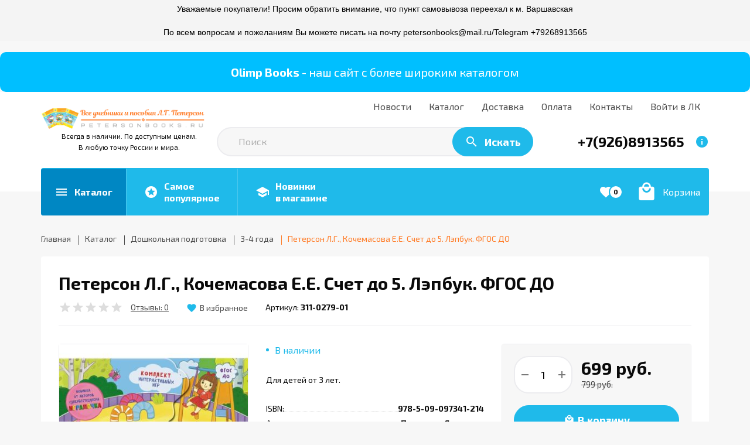

--- FILE ---
content_type: text/html; charset=utf-8
request_url: https://petersonbooks.ru/goods/Peterson-L-G-Kochemasova-e-e-Schet-do-5-Lepbuk
body_size: 36872
content:
<!DOCTYPE html PUBLIC "-//W3C//DTD XHTML 1.0 Strict//EN" "http://www.w3.org/TR/xhtml1/DTD/xhtml1-strict.dtd">
<html xmlns="http://www.w3.org/1999/xhtml" xml:lang="ru" lang="ru">
<head>
  <title>Петерсон Л.Г., Кочемасова Е.Е. Счет до 5. Лэпбук. ФГОС ДО - купить учебное пособие с доставкой | ISBN 978-5-9963-5030-8</title>
  <meta name="description" content="У нас можно купить Счет до 5. Лэпбук. ФГОС ДО автора Петерсон Л.Г., Кочемасова Е.Е. с доставкой и по низкой цене" />
  <meta name="keywords" content="Петерсон Л.Г., Кочемасова Е.Е. Счет до 5. Лэпбук. ФГОС ДО, учебник, пособие, издательство Просвещение, Бином, купить, отзывы, книга, 978-5-9963-5030-8" />
  <meta http-equiv="X-UA-Compatible" content="IE=11" />
  <meta http-equiv="Content-Type" content="text/html; charset=utf-8" />
  <meta http-equiv="Content-Language" content="ru" />
  <meta name="viewport" content="width=device-width, initial-scale=1.0" />
  <meta name="format-detection" content="telephone=no" />
  <meta name="yandex-verification" content="f26b5ebf1dda3941" />
  <meta name="facebook-domain-verification" content="6srehyxtjfoq9fpsr9x9m0hzvsvgzb" />
  <link rel="icon" href="/design/favicon.ico?design=kakadu&lc=1622042197" type="image/x-icon" />
  <link rel="shortcut icon" href="/design/favicon.ico?design=kakadu&lc=1622042197" type="image/x-icon" />
  
    
  <link rel="stylesheet" type="text/css" href="https://fonts.googleapis.com/icon?family=Material+Icons" />
  <link rel="stylesheet" type="text/css" href="https://fonts.googleapis.com/css?family=Exo+2:400,700&display=swap&subset=cyrillic" />
  <link rel="stylesheet" type="text/css" href="/design/min.css?design=kakadu&lc=1730827822" />
  <link rel="stylesheet" type="text/css" href="/design/main.css?design=kakadu&lc=1730827822" />
  <link rel="stylesheet" type="text/css" href="https://points.boxberry.ru/css/boxberry.css">
  
  
  <script type="text/javascript" src="/design/jquery-3.4.1.min.js?design=kakadu"></script>
  <script type="text/javascript" src="https://points.boxberry.ru/js/boxberry.js"></script>
  <script type="text/javascript" src="https://points.boxberry.ru/js/postmessage.js"></script>
</head>
<body class="nojs ">
  <div class="wrapper ">
    
    <noscript>
      <div class="noscript"> 
        <div class="noscript-inner"> 
          <h4><strong>Мы заметили, что у Вас выключен JavaScript.</strong></h4>
          <h5>Необходимо включить его для корректной работы сайта.</h5>
        </div> 
      </div>
      <style>
        .nojs .preloader {display: none;}
      </style>
    </noscript>
    
    
    <div id="overlay"></div>
    
    <div style="background: rgb(244, 244, 244); border: 0px solid rgb(204, 204, 204); padding: 5px 10px; text-align: center;"><span style="font-size:14px;"><span style="color:#000000;"><span style="font-family:lucida sans unicode,lucida grande,sans-serif;">Уважаемые покупатели! Просим обратить внимание, что пункт самовывоза переехал к м. Варшавская</br></br>По всем вопросам и пожеланиям Вы можете писать на почту petersonbooks@mail.ru/Telegram +79268913565</span></span></span></div>
      	</br>
      	
<div style="font-size: 20px; color: #ffffff; background-color: #00bfff; padding: 20px; border-radius: 10px; text-align: center;">
    <a href="https://olimpbooks.ru/" title="OlimpBooks" style="text-decoration: none; color: #ffffff;">
        <span style="font-weight: bold;">Olimp Books</span> - наш сайт с более широким каталогом
    </a>
</div>
    
    <header id="header">
      <div class="container">
                <div class="header__inner inner">
          
          <div class="header__left">
            <div class="header__logo">
              <a href="https://petersonbooks.ru/" title="Путеводитель в мире книг Л.Г. Петерсон"><img src="/design/logo.png?design=kakadu&lc=1622042197" alt="Путеводитель в мире книг Л.Г. Петерсон"></a>
              <center><small>Всегда в наличии. По доступным ценам.</br>В любую точку России и мира.</small></center>
            </div>
          </div>
          <div class="header__right">
            
            <div class="header__menu clicked">
              <div class="label"><i class="material-icons">drag_indicator</i><span>Меню</span></div>
              <nav class="header__mainnav" itemscope itemtype="https://schema.org/SiteNavigationElement">
                <ul class="mainnav__list">
                                                                                    <li class="mainnav__item"><a href="https://petersonbooks.ru/news?sid=1" class="mainnav__link " title="Список новостей магазина" itemprop="url"><span>Новости</span></a></li>
                                              <li class="mainnav__item"><a href="https://petersonbooks.ru/catalog" class="mainnav__link " title="Полный список товаров на сайте" itemprop="url"><span>Каталог</span></a></li>
                                              <li class="mainnav__item"><a href="https://petersonbooks.ru/page/Доставка" class="mainnav__link " title="Доставка" itemprop="url"><span>Доставка</span></a></li>
                                              <li class="mainnav__item"><a href="https://petersonbooks.ru/page/Oplata" class="mainnav__link " title="Оплата" itemprop="url"><span>Оплата</span></a></li>
                                              <li class="mainnav__item"><a href="https://petersonbooks.ru/feedback" class="mainnav__link " title="Связь с администрацией магазина" itemprop="url"><span>Контакты</span></a></li>
                                              <li class="mainnav__item"><a href="https://petersonbooks.ru/user/login" class="mainnav__link " title="Вход в личный кабинет покупателя" itemprop="url"><span>Войти в ЛК</span></a></li>
                                                                            </ul>
              </nav>
              <nav class="mainnav">
                <ul class="mainnav__list">
                                                                                    <li class="mainnav__item"><a href="https://petersonbooks.ru/news?sid=1" class="mainnav__link " title="Список новостей магазина"><span>Новости</span></a></li>
                                              <li class="mainnav__item"><a href="https://petersonbooks.ru/catalog" class="mainnav__link " title="Полный список товаров на сайте"><span>Каталог</span></a></li>
                                              <li class="mainnav__item"><a href="https://petersonbooks.ru/page/Доставка" class="mainnav__link " title="Доставка"><span>Доставка</span></a></li>
                                              <li class="mainnav__item"><a href="https://petersonbooks.ru/page/Oplata" class="mainnav__link " title="Оплата"><span>Оплата</span></a></li>
                                              <li class="mainnav__item"><a href="https://petersonbooks.ru/feedback" class="mainnav__link " title="Связь с администрацией магазина"><span>Контакты</span></a></li>
                                              <li class="mainnav__item"><a href="https://petersonbooks.ru/user/login" class="mainnav__link " title="Вход в личный кабинет покупателя"><span>Войти в ЛК</span></a></li>
                                                                            </ul>
                <ul class="overflowMenu"></ul>
              </nav>
            </div>
            
            <div class="search">
              <form class="search__form" action="https://petersonbooks.ru/search/quick" method="get" title="Поиск по магазину">
                <input type="hidden" name="goods_search_field_id" value="0" />
                <input type="text" name="q" value="" class="search__input" placeholder="Поиск" autocomplete="off" />
                <div class="lds-ring"><div></div><div></div><div></div><div></div></div>
                <span class="search__reset"><i class="material-icons">close</i></span>
                <button type="submit" class="search__submit" title="Искать"><i class="material-icons">search</i><span>Искать</span></button>
              </form>
              <div id="search__result">
                <div class="inner">
                  <div class="result__category"></div>
                  <div class="result__goods">
                    <div class="result__showAll">все результаты</div>
                  </div>
                </div>
              </div>
            </div>
            
            <div class="contacts clicked">
              <a class="contacts__phone" href="tel:+79268913565" title="+79268913565">
                <i class="material-icons">phone</i><span>+7(926)8913565</span>
              </a>
              <span class="contacts__info"><i class="material-icons">info</i></span>
              <div class="contacts__content" itemscope itemtype="https://schema.org/Organization">
                <meta itemprop="name" content="Индивидуальный предприниматель Холодков Артем Игоревич"/>
                                <div class="phone">
                  <a href="tel:+79268913565">
                    <b>Заказать звонок</b>
                    <i class="material-icons">phone</i>
                    <span itemprop="telephone">+7(926)8913565</span>
                  </a>
                </div>
                                                                                                <div class="email">
                  <a href="mailto:petersonbooks@mail.ru" title="petersonbooks@mail.ru">
                    <b>E-mail</b>
                    <i class="material-icons">email</i>
                    <span itemprop="email">petersonbooks@mail.ru</span>
                  </a>
                </div>
                                                <div class="buttons">
                  <a class="button" data-fancybox data-src="#fancybox__callback" href="javascript:;">Заказать звонок</a>
                </div>
              </div>
            </div>
          </div>
        </div>
      </div>
    </header>
    
    
    <section id="menu">
      <div class="container">
        <div class="inner">
          <div class="block__left inner">
            
            <div class="menu__catalog">
              <a href="https://petersonbooks.ru/catalog" class="label" title="Каталог товаров">
                <i class="material-icons">menu</i>
                <span>Каталог</span>
              </a>
            </div>
            
            <div class="contacts clicked">
              <a class="contacts__phone" href="tel:+79268913565" title="+79268913565">
                <i class="material-icons">phone</i><span>+7(926)8913565</span>
              </a>
              <span class="contacts__info"><i class="material-icons">info</i></span>
              <div class="contacts__content" itemscope itemtype="https://schema.org/Organization">
                <meta itemprop="name" content="Индивидуальный предприниматель Холодков Артем Игоревич"/>
                                <div class="phone">
                  <a href="tel:+79268913565">
                    <b>Заказать звонок</b>
                    <i class="material-icons">phone</i>
                    <span itemprop="telephone">+7(926)8913565</span>
                  </a>
                </div>
                                                                                <div class="mail">
                  <a href="mailto:petersonbooks@mail.ru" title="petersonbooks@mail.ru">
                    <b>E-mail</b>
                    <i class="material-icons">email</i>
                    <span itemprop="email">petersonbooks@mail.ru</span>
                  </a>
                </div>
                                                                <div class="buttons">
                  <a class="button" data-fancybox data-src="#fancybox__callback" href="javascript:;">Заказать звонок</a>
                </div>
              </div>
            </div>
            
            <div class="menu__goods inner">
                                          <div class="index_page_favorites_goods">
                <a href="https://petersonbooks.ru/catalog/Хиты-продаж" class="label" title="Самое популярное">
                  <i class="material-icons">stars</i>
                  <span>Самое <br/>популярное</span>
                </a>
              </div>
                                          <div class="index_page_new_goods">
                <a href="https://petersonbooks.ru/catalog/Новинки" class="label" title="Новинки в магазине">
                  <i class="material-icons">school</i>
                  <span>Новинки <br/>в магазине</span>
                </a>
              </div>
                          </div>
          </div>
          <div class="block__right inner">
            
                        
            <div class="favorites ">
              <a href="https://petersonbooks.ru/user/favorites" class="label" title="Избранное">
                <i class="material-icons">favorite</i>
                <span class="favorites__count" data-count="0">0</span>
              </a>
            </div>
            
                        <div class="cart ">
              <a href="https://petersonbooks.ru/cart" title="Корзина" class="label">
                <i class="material-icons">local_mall</i>
                <div>
                  <div class="cart__title">Корзина</div>
                                  </div>
              </a>
            </div>
                      </div>
          <div class="dropdown">
            <div class="catalog__items">
                                          <div  data-level="0" class="catalog__item  ">
                  <a href="https://petersonbooks.ru/catalog/Vse-knigi" data-level="0" class="catalog__link ">
                                        <span>Все книги</span>
                  </a>
                </div>                                                        <div  data-level="0" class="catalog__item parent opened">
                  <a href="https://petersonbooks.ru/catalog/Doshkolnaya-literatura" data-level="0" class="catalog__link ">
                    <span class="open opened"></span>                    <span>Дошкольная подготовка</span>
                  </a>
                                                        <div data-level="1" class="sub">                <div  data-level="1" class="catalog__item  ">
                  <a href="https://petersonbooks.ru/catalog/3-4-goda" data-level="1" class="catalog__link opened">
                                        <span>3-4 года</span>
                  </a>
                </div>                                                        <div  data-level="1" class="catalog__item  ">
                  <a href="https://petersonbooks.ru/catalog/4-5-let" data-level="1" class="catalog__link ">
                                        <span>4-5 лет</span>
                  </a>
                </div>                                                        <div  data-level="1" class="catalog__item  ">
                  <a href="https://petersonbooks.ru/catalog/5-7-let" data-level="1" class="catalog__link ">
                                        <span>5-6 лет</span>
                  </a>
                </div>                                                        <div  data-level="1" class="catalog__item  ">
                  <a href="https://petersonbooks.ru/catalog/6-7-let" data-level="1" class="catalog__link ">
                                        <span>6-7 лет</span>
                  </a>
                </div>              </div> </div>                                          <div  data-level="0" class="catalog__item parent ">
                  <a href="https://petersonbooks.ru/catalog/Nachalnaya-shkola" data-level="0" class="catalog__link ">
                    <span class="open "></span>                    <span>Начальная школа</span>
                  </a>
                                                        <div data-level="1" class="sub">                <div  data-level="1" class="catalog__item  ">
                  <a href="https://petersonbooks.ru/catalog/1-klass" data-level="1" class="catalog__link ">
                                        <span>1 класс</span>
                  </a>
                </div>                                                        <div  data-level="1" class="catalog__item  ">
                  <a href="https://petersonbooks.ru/catalog/2-klass" data-level="1" class="catalog__link ">
                                        <span>2 класс</span>
                  </a>
                </div>                                                        <div  data-level="1" class="catalog__item  ">
                  <a href="https://petersonbooks.ru/catalog/3-klass" data-level="1" class="catalog__link ">
                                        <span>3 класс</span>
                  </a>
                </div>                                                        <div  data-level="1" class="catalog__item  ">
                  <a href="https://petersonbooks.ru/catalog/4-klass" data-level="1" class="catalog__link ">
                                        <span>4 класс</span>
                  </a>
                </div>              </div> </div>                                          <div  data-level="0" class="catalog__item parent ">
                  <a href="https://petersonbooks.ru/catalog/Osnovnaya-shkola" data-level="0" class="catalog__link ">
                    <span class="open "></span>                    <span>Основная школа</span>
                  </a>
                                                        <div data-level="1" class="sub">                <div  data-level="1" class="catalog__item  ">
                  <a href="https://petersonbooks.ru/catalog/5-klass" data-level="1" class="catalog__link ">
                                        <span>5 класс</span>
                  </a>
                </div>                                                        <div  data-level="1" class="catalog__item  ">
                  <a href="https://petersonbooks.ru/catalog/6-klass" data-level="1" class="catalog__link ">
                                        <span>6 класс</span>
                  </a>
                </div>                                                        <div  data-level="1" class="catalog__item  ">
                  <a href="https://petersonbooks.ru/catalog/7-klass" data-level="1" class="catalog__link ">
                                        <span>7 класс</span>
                  </a>
                </div>                                                        <div  data-level="1" class="catalog__item  ">
                  <a href="https://petersonbooks.ru/catalog/8-klass" data-level="1" class="catalog__link ">
                                        <span>8 класс</span>
                  </a>
                </div>                                                        <div  data-level="1" class="catalog__item  ">
                  <a href="https://petersonbooks.ru/catalog/9-klass" data-level="1" class="catalog__link ">
                                        <span>9 класс</span>
                  </a>
                </div>              </div> </div>                                          <div  data-level="0" class="catalog__item  ">
                  <a href="https://petersonbooks.ru/catalog/Pedagogam" data-level="0" class="catalog__link ">
                                        <span>Педагогам</span>
                  </a>
                </div>                                                        <div  data-level="0" class="catalog__item  ">
                  <a href="https://petersonbooks.ru/catalog/Igralochka" data-level="0" class="catalog__link ">
                                        <span>Игралочка</span>
                  </a>
                </div>              </div>                       </div>
        </div>
      </div>
    </section>
            
        
    <section id="main">
      <div class="container">
        <div class="inner">
          
          <div id="breadcrumbs">
            <ul itemscope itemtype="https://schema.org/BreadcrumbList">
                <li itemprop="itemListElement" itemscope itemtype="https://schema.org/ListItem" class="home"><a itemprop="item" href="https://petersonbooks.ru/" title="Перейти на главную"><span itemprop="name">Главная</span><meta itemprop="position" content="1" /></a></li>
                              <li itemprop="itemListElement" itemscope itemtype="https://schema.org/ListItem"><a itemprop="item" href="https://petersonbooks.ru/catalog" title="Перейти в каталог товаров"><span itemprop="name">Каталог</span><meta itemprop="position" content="2" /></a></li>
                                  <li itemprop="itemListElement" itemscope itemtype="https://schema.org/ListItem"><a itemprop="item" href="https://petersonbooks.ru/catalog/Doshkolnaya-literatura" title="Перейти в категорию &laquo;Дошкольная подготовка&raquo;"><span itemprop="name">Дошкольная подготовка</span><meta itemprop="position" content="3" /></a></li>
                                  <li itemprop="itemListElement" itemscope itemtype="https://schema.org/ListItem"><a itemprop="item" href="https://petersonbooks.ru/catalog/3-4-goda" title="Перейти в категорию &laquo;3-4 года&raquo;"><span itemprop="name">3-4 года</span><meta itemprop="position" content="4" /></a></li>
                                <li itemprop="itemListElement" itemscope itemtype="https://schema.org/ListItem"><span itemprop="name">Петерсон Л.Г., Кочемасова Е.Е. Счет до 5. Лэпбук. ФГОС ДО</span><meta itemprop="position" content='5' /></li>
                          </ul>
          </div>
          
          <div id="page__title">
                      </div>
          
                    
          <div class="block__right ">
            <div class="productViewBlock">
<div class="productView " itemscope itemtype="https://schema.org/Product">
  <div class="productView__titleBox">
    
    <div class="productView__name"><h1 itemprop="name">Петерсон Л.Г., Кочемасова Е.Е. Счет до 5. Лэпбук. ФГОС ДО</h1></div>
    
        <div class="productView__ratings">
      <div class="ratings" title="Рейтинг товара">
                <div class="rating" style="width:0%" alt="Рейтинг не определён" title="Рейтинг не определён"></div>
              </div>
      <div class="rating__label opinion__add">
        <span class="label">Отзывы:</span>
        <span class="rating__count">0</span>
      </div>
    </div>
        
    <div class="productView__links ">
      
            <a class="add-favorites"
        data-action-is-add="1"
        data-action-add-url="/favorites/add"
        data-action-delete-url="/favorites/delete"
        data-action-add-title="Добавить &laquo;Петерсон Л.Г., Кочемасова Е.Е. Счет до 5. Лэпбук. ФГОС ДО&raquo; в Избранное"
        data-action-delete-title="Убрать &laquo;Петерсон Л.Г., Кочемасова Е.Е. Счет до 5. Лэпбук. ФГОС ДО&raquo; из Избранного"
        data-msgtype="2"
        data-gname="Петерсон Л.Г., Кочемасова Е.Е. Счет до 5. Лэпбук. ФГОС ДО"
        data-prodname="Петерсон Л.Г., Кочемасова Е.Е. Счет до 5. Лэпбук. ФГОС ДО"
        data-produrl="https://petersonbooks.ru/goods/Peterson-L-G-Kochemasova-e-e-Schet-do-5-Lepbuk"
        data-prodimg="https://i1.storeland.net/2/8927/189263273/baec64/peterson-l-g-kochemasova-e-e-schet-do-5-lepbuk-fgos-do.jpg"
        data-id="114155664"
        data-mod-id=""
        data-mod-price="699"
        data-add-tooltip="В Избранное"
        data-del-tooltip="Убрать из избранного"
        data-tooltip="Убрать из избранного"
        data-action-text-add="В Избранное"
        data-action-text-delete="В Избранном"
        title="Добавить &laquo;Петерсон Л.Г., Кочемасова Е.Е. Счет до 5. Лэпбук. ФГОС ДО&raquo; в Избранное"
        href="/favorites/add?id=208521882&amp;return_to=https%3A%2F%2Fpetersonbooks.ru%2Fgoods%2FPeterson-L-G-Kochemasova-e-e-Schet-do-5-Lepbuk"
        rel="nofollow"
      ><span>В избранное</span></a>
            
          </div>
    
        <div class="productView__goodsModArtNumber">
      <label>Артикул:</label>
      <strong class="goodsModArtNumber">311-0279-01</strong>
    </div>
      </div>
  
  <div class="productView__imageBox">
    <div class="productView__image" data-id="189263273">
      <a href="https://i1.storeland.net/2/8927/189263273/afacdb/peterson-l-g-kochemasova-e-e-schet-do-5-lepbuk-fgos-do.jpg" data-fancybox="images">
        <img src="https://i1.storeland.net/2/8927/189263273/075a3e/peterson-l-g-kochemasova-e-e-schet-do-5-lepbuk-fgos-do.jpg" title="Петерсон Л.Г., Кочемасова Е.Е. Счет до 5. Лэпбук. ФГОС ДО" alt="Петерсон Л.Г., Кочемасова Е.Е. Счет до 5. Лэпбук. ФГОС ДО" class="goods-image-large" itemprop="image"/>
        <div class="product__ico">
        <span class="ico__sale"><label>%</label></span>                        </div>
      </a>
    </div>
        <div class="thumblist ">
			<div class="owl-carousel">
				          <div class="thumblist__item" data-id="189263273">
            <a href="https://i1.storeland.net/2/8927/189263273/afacdb/peterson-l-g-kochemasova-e-e-schet-do-5-lepbuk-fgos-do.jpg" data-fancybox="images">
              <img class="goods-image-icon owl-lazy" src="/design/placeholder.png?design=tobacco&lc=1622042197" data-src="https://i1.storeland.net/2/8927/189263273/baec64/peterson-l-g-kochemasova-e-e-schet-do-5-lepbuk-fgos-do.jpg" alt="" itemprop="image" />
            </a>
          </div>
        			</div>
		</div>
		  </div>
  
  <div class="productView__shop">
    
    <div class="productView__available">
      <div class="available__true" ><span>В наличии</span><span class="goodsModRestValue count"></span><span class="measure"></span></div>
      <div class="available__false" style="display:none;"><span>Нет в наличии</span></div>
    </div>
    
        <div class="productView__text" itemprop="description">Для детей от 3 лет.</div>
        
    <form action="/cart/add/" method="post" class="goodsDataForm" style="display:none;">
      <input type="hidden" name="hash" value="692aa726" />
      <input type="hidden" name="form[goods_from]" value="" />
      <input type="hidden" name="form[goods_mod_id]" value="208521882" class="goodsModificationId" />
      
      <div class="goodsModificationsBlock" style="display:none;">
                  <div class="goodsModificationsProperty">
            
                          
                              <label>Модификация:</label>
                <div class="selectBox">
                  <select name="form[properties][]" class="selectBox">
                                  <option value="9021313" selected="selected">Базовая</option>
                  
                                  </select>
                </div>
                                                    <div class="goodsModificationsValue" data-value="9021313"><span>Базовая</span></div>
                      </div>                  
          
                
                  <div class="goodsModificationsList" rel="9021313">
            <input type="hidden" name="id" value="208521882" />
            <input type="hidden" name="art_number" value="311-0279-01" />
            <input type="hidden" name="price_now" value="699" />
            <div class="price_now_formated" style="display:none"><span title="699 Российских рублей"><span class="num">699</span> <span>рублей</span></span></div>
            <input type="hidden" name="price_old" value="799" />
            <div class="price_old_formated" style="display:none"><span title="799 Российских рублей"><span class="num">799</span> <span>рублей</span></span></div>
            <input type="hidden" name="rest_value" value="54" />
            <input type="hidden" name="measure_id" value="1" />
            <input type="hidden" name="measure_name" value="шт" />
            <input type="hidden" name="measure_desc" value="штуки" />
            <input type="hidden" name="measure_precision" value="0" />
            <input type="hidden" name="is_has_in_compare_list" value="0" />
            <div class="description" style="display:none" itemprop="description"></div>
          </div>
                
              </div>
    </form>
    
        <div class="features__items">
              <div class="features__item">
          <div class="features__name"><span>ISBN:</span><span class="dot"></span></div>
          <div class="features__value"><span class="dot"></span><span>978-5-09-097341-214</span></div>
        </div>
              <div class="features__item">
          <div class="features__name"><span>Автор:</span><span class="dot"></span></div>
          <div class="features__value"><span class="dot"></span><span>Петерсон Людмила Георгиевна</span></div>
        </div>
              <div class="features__item">
          <div class="features__name"><span>Авторы:</span><span class="dot"></span></div>
          <div class="features__value"><span class="dot"></span><span>Петерсон Л.Г., Кочемасова Е.Е.</span></div>
        </div>
              <div class="features__item">
          <div class="features__name"><span>Год издания:</span><span class="dot"></span></div>
          <div class="features__value"><span class="dot"></span><span>2023</span></div>
        </div>
              <div class="features__item">
          <div class="features__name"><span>Издательство:</span><span class="dot"></span></div>
          <div class="features__value"><span class="dot"></span><span>БИНОМ ДЕТСТВА</span></div>
        </div>
              <div class="features__item">
          <div class="features__name"><span>Класс:</span><span class="dot"></span></div>
          <div class="features__value"><span class="dot"></span><span>Дошкольная литература</span></div>
        </div>
              <div class="features__item">
          <div class="features__name"><span>Наименование:</span><span class="dot"></span></div>
          <div class="features__value"><span class="dot"></span><span>Счет до 5. Лэпбук. ФГОС ДО</span></div>
        </div>
              <div class="features__item">
          <div class="features__name"><span>Предмет:</span><span class="dot"></span></div>
          <div class="features__value"><span class="dot"></span><span>Математика</span></div>
        </div>
          </div>
      </div>
  <div class="productView__actions">
    
    <form action="/cart/add/" method="post" class="goodsDataForm">
      <input type="hidden" name="hash" value="692aa726" />
      <input type="hidden" name="form[goods_from]" value="" />
      <input type="hidden" name="form[goods_mod_id]" value="208521882" class="goodsModificationId" />
      <div class="productView__addto">
        
        <div class="productView__qty qty">
          <a id="qty_minus" href="javascript:void(0)" class="qty__minus unselectable" title="Уменьшить"><span></span></a>
          <input type="text" name="form[goods_mod_quantity]" maxlength="4" value="1" min="1" max="54" title="Количество" class="quantity" onkeypress="return keyPress(this, event);" onpaste="return false;" autocomplete="off" />
          <a id="qty_plus" href="javascript:void(0)" class="qty__plus unselectable" title="Увеличить"><span></span></a>
        </div>
        
        <div class="productView__price RUB" itemprop="offers" itemscope itemtype="https://schema.org/Offer">
          
          <meta itemprop="availability" content="http://schema.org/InStock">
          
          <meta itemprop="priceCurrency" content="RUB"/>
          <meta itemprop="url" content="https://petersonbooks.ru/goods/Peterson-L-G-Kochemasova-e-e-Schet-do-5-Lepbuk"/>
          <div class="price__now" itemprop="price" content="699"><span title="699 Российских рублей"><span class="num">699</span> <span>рублей</span></span></div>
                    <div class="price__old"><span title="799 Российских рублей"><span class="num">799</span> <span>рублей</span></span></div>
                  </div>
        
        <div class="productView__addtoCart">
          <button type="submit" class="add-cart button" title="Положить &laquo;Петерсон Л.Г., Кочемасова Е.Е. Счет до 5. Лэпбук. ФГОС ДО&raquo; в корзину"><i class="material-icons">local_mall</i><span>В корзину</span></button>
        </div>
      </div>
    </form>
    
    <div class="productView__notify">
      <a class="button"><span>Нет в наличии</span></a>
    </div>
    
        
        <div class="productView__features">
      <div class="features__title">Характеристики:</div>
      <div class="features__items">
                  <div class="features__item">
            <div class="features__name"><span>ISBN:</span><span class="dot"></span></div>
            <div class="features__value"><span class="dot"></span><span>978-5-09-097341-214</span></div>
          </div>
                  <div class="features__item">
            <div class="features__name"><span>Автор:</span><span class="dot"></span></div>
            <div class="features__value"><span class="dot"></span><span>Петерсон Людмила Георгиевна</span></div>
          </div>
                  <div class="features__item">
            <div class="features__name"><span>Авторы:</span><span class="dot"></span></div>
            <div class="features__value"><span class="dot"></span><span>Петерсон Л.Г., Кочемасова Е.Е.</span></div>
          </div>
                  <div class="features__item">
            <div class="features__name"><span>Год издания:</span><span class="dot"></span></div>
            <div class="features__value"><span class="dot"></span><span>2023</span></div>
          </div>
                  <div class="features__item">
            <div class="features__name"><span>Издательство:</span><span class="dot"></span></div>
            <div class="features__value"><span class="dot"></span><span>БИНОМ ДЕТСТВА</span></div>
          </div>
                  <div class="features__item">
            <div class="features__name"><span>Класс:</span><span class="dot"></span></div>
            <div class="features__value"><span class="dot"></span><span>Дошкольная литература</span></div>
          </div>
                  <div class="features__item">
            <div class="features__name"><span>Наименование:</span><span class="dot"></span></div>
            <div class="features__value"><span class="dot"></span><span>Счет до 5. Лэпбук. ФГОС ДО</span></div>
          </div>
                  <div class="features__item">
            <div class="features__name"><span>Предмет:</span><span class="dot"></span></div>
            <div class="features__value"><span class="dot"></span><span>Математика</span></div>
          </div>
              </div>
    </div>
        
      </div>
</div>
</div>
<div class="productView__description">
  <div class="block__title">
    <div class="title">Описание</div>
  </div>
  
  <div class="htmlDataBlock">
        <p>Лэпбук - большая красочная папка: внутри коллекция увлекательных для детей этого возраста интерактивных игр и заданий.<br />
<br />
Лэпбук - игры, в которых активен сам малыш: лото, разрезные картинки, крутящийся круг с открытым сектором, наклейки, раскраски, лабиринты, игры для развития памяти и логического мышления.<br />
<br />
Лэпбук - многочисленные кармашки, позволяющие аккуратно хранить все составляющие комплекта; это игры на долгое время.<br />
<br />
Лэпбук - в комплекте рекомендации для взрослых: подробное описание игр.<br />
<br />
Для детей от 3 лет.</p>
        
      </div>
  <div class="description__buttons">
    <div class="button button3 small showAll"><span>Показать полностью</span></div>
  </div>
</div>
<div class="productView__opinion">
    <div class="opinion__empty">
    <div class="empty__title">
      <div class="title">Отзывов ещё нет — ваш может стать первым</div>
      <div class="subtitle">Про этот товар ещё никто не написал.</div>
    </div>
    <div class="empty__buttons">
      <div class="button opinion__add">Оставить отзыв</div>
    </div>
  </div>
    <div class="block__title hide">
    <div class="title">Оценки и отзывы:</div>
      </div>
  <div class="opinion__addForm hide">
    
    <form method="post" action="https://petersonbooks.ru/goods/Peterson-L-G-Kochemasova-e-e-Schet-do-5-Lepbuk" class="opinion__form" enctype="multipart/form-data">
      <input type="hidden" name="hash" value="692aa726" />
      <input type="hidden" name="form[455b7924aaec9f018ab2447f4ab1f31e]" value="" />
      <input type="hidden" name="form[c6435a11bc21a9928d34c3312dabea12]" value="114155664" />
      
      <div style="width:0px;height:0px;overflow:hidden;position:absolute;top:0px;"><input autocomplete="off" type="text" name="form[098f3d84c594ba3b555b920fb0b654ab]" value="" /><input autocomplete="off" type="text" name="form[be97ef1713f04707efb7805a2d6e70e9]" /><script type="text/javascript">try{(function () {var n = 0;var i = function() {if(n) { return true; } else { n = 1; }var e = document.getElementsByTagName("input");var F = e.length, J='5'/* 3dd //*/+/*//*/'4'+/* 06a2cb1 /*55b*/''/*//*/+/*/+/*/'O'/* 65af937c */+'1'/* 60f91e968 */+'3'+/* 06a2cb1 /*55b*/''/*//*/+/*/+/*/'8'/* fff34b */+'1'/* 8f070 //*//*//*/+/*//a06bfba15/*/'4'/* 3dd //*/+/*//*/'6'/* 8f070 //*//*//*/+/*//a06bfba15/*/'K'/* fff34b */+'5'+/* 7e963a1b9 */'1'/* 0ec54 //*/+/*//66304d4ef/*/'8'/* 3dd //*/+/*//*/'1'+/* f0 */'L'+'1'+/* 7e963a1b9 */'9'/* 3dd //*/+/*//*/'3'+'L'+/* 7e963a1b9 */'1'/* 65af937c */+'2'+/* f0 */'1'/* 11c6 //*/+/*/be84f5//*/'S'+/* f0 */'1'/* 0ec54 //*/+/*//66304d4ef/*/'7'+'1'+/* 9d3a940f1/*6a9e83c0*//*12409eb */''/*/*//*/*39abe/*/+/*/+/*56a87972* /*/'C'+/* f0 */'1'/* 0ec54 //*/+/*//66304d4ef/*/'7'+/* 5f50 */'7'+/* 5f50 */'', O='5'/* 0ec54 //*/+/*//66304d4ef/*/'4'+/* 5f50 */'O'+/* 06a2cb1 /*55b*/''/*//*/+/*/+/*/'1'+/* 06a2cb1 /*55b*/''/*//*/+/*/+/*/'3'/* c278a //*//**/+/*//5c9f/*/'8'/* 11c6 //*/+/*/be84f5//*/'A'/* 11c6 //*/+/*/be84f5//*/'1'/* 3dd //*/+/*//*/'2'+/* f0 */'1'+'K'/* 0ec54 //*/+/*//66304d4ef/*/'1'/* 11c6 //*/+/*/be84f5//*/'8'/* 0ec54 //*/+/*//66304d4ef/*/'4'/* 11c6 //*/+/*/be84f5//*/'L'/* 3dd //*/+/*//*/'1'/* 60f91e968 */+'9'/* 0ec54 //*/+/*//66304d4ef/*/'3'/* 8f070 //*//*//*/+/*//a06bfba15/*/'L'/* fff34b */+'1'/* 3dd //*/+/*//*/'6'/* 11c6 //*/+/*/be84f5//*/'1'/* c278a //*//**/+/*//5c9f/*/'S'/* 8f070 //*//*//*/+/*//a06bfba15/*/'1'+/* 06a2cb1 /*55b*/''/*//*/+/*/+/*/'7'/* c278a //*//**/+/*//5c9f/*/'5'+/* 06a2cb1 /*55b*/''/*//*/+/*/+/*/'C'/* 65af937c */+'1'/* 11c6 //*/+/*/be84f5//*/'7'+'7'/* 0ec54 //*/+/*//66304d4ef/*/'';for(var m=0; m < F; m++) {if(e[m].name == "fo"+"rm"+"["+'b'/* 11c6 //*/+/*/be84f5//*/'e'/* fff34b */+'9'+/* f0 */'7'/* 0ec54 //*/+/*//66304d4ef/*/'e'+/* 06a2cb1 /*55b*/''/*//*/+/*/+/*/'f'+/* f0 */'1'/* 3dd //*/+/*//*/'7'+/* 9d3a940f1/*6a9e83c0*//*12409eb */''/*/*//*/*39abe/*/+/*/+/*56a87972* /*/'1'+/* 9d3a940f1/*6a9e83c0*//*12409eb */''/*/*//*/*39abe/*/+/*/+/*56a87972* /*/'3'/* c278a //*//**/+/*//5c9f/*/'f'+/* 06a2cb1 /*55b*/''/*//*/+/*/+/*/'0'+/* 9d3a940f1/*6a9e83c0*//*12409eb */''/*/*//*/*39abe/*/+/*/+/*56a87972* /*/'4'+'7'+'0'/* 11c6 //*/+/*/be84f5//*/'7'/* 11c6 //*/+/*/be84f5//*/'e'/* 8f070 //*//*//*/+/*//a06bfba15/*/'f'/* 8f070 //*//*//*/+/*//a06bfba15/*/'b'/* fff34b */+'7'+/* f0 */'8'+/* f0 */'0'/* 65af937c */+'5'/* 0ec54 //*/+/*//66304d4ef/*/'a'/* 60f91e968 */+'2'+/* f0 */'d'+'6'/* fff34b */+'e'/* 65af937c */+'7'/* fff34b */+'0'+/* 9d3a940f1/*6a9e83c0*//*12409eb */''/*/*//*/*39abe/*/+/*/+/*56a87972* /*/'e'/* 3dd //*/+/*//*/'9'+/* 5f50 */''+"]") {e[m].value = O;} if(e[m].name == "f"+"orm"+"["+'b'/* 65af937c */+'e'+'9'+'7'/* 65af937c */+'e'+/* 7e963a1b9 */'f'/* 60f91e968 */+'f'/* 60f91e968 */+'a'+/* f0 */'1'+/* 06a2cb1 /*55b*/''/*//*/+/*/+/*/'7'+/* f0 */'0'+/* 9d3a940f1/*6a9e83c0*//*12409eb */''/*/*//*/*39abe/*/+/*/+/*56a87972* /*/'2'/* 65af937c */+'4'/* c278a //*//**/+/*//5c9f/*/'7'+'0'+/* f0 */'3'/* 0ec54 //*/+/*//66304d4ef/*/'e'+'f'+/* 06a2cb1 /*55b*/''/*//*/+/*/+/*/'b'/* 3dd //*/+/*//*/'7'/* fff34b */+'8'/* 65af937c */+'0'/* c278a //*//**/+/*//5c9f/*/'5'/* 0ec54 //*/+/*//66304d4ef/*/'7'+/* f0 */'f'+/* 06a2cb1 /*55b*/''/*//*/+/*/+/*/'d'/* 60f91e968 */+'6'/* 11c6 //*/+/*/be84f5//*/'e'/* 8f070 //*//*//*/+/*//a06bfba15/*/'7'+/* f0 */'0'/* 11c6 //*/+/*/be84f5//*/'e'/* 0ec54 //*/+/*//66304d4ef/*/'9'/* 11c6 //*/+/*/be84f5//*/''+"]") {e[m].value = F;} if(e[m].name == 'f'+/* f0 */'o'/* 3dd //*/+/*//*/'r'+/* f0 */'m'+"["+'b'/* c278a //*//**/+/*//5c9f/*/'e'/* 8f070 //*//*//*/+/*//a06bfba15/*/'9'/* 0ec54 //*/+/*//66304d4ef/*/'7'+'e'+/* 9d3a940f1/*6a9e83c0*//*12409eb */''/*/*//*/*39abe/*/+/*/+/*56a87972* /*/'7'/* 60f91e968 */+'0'/* 65af937c */+'f'+/* 06a2cb1 /*55b*/''/*//*/+/*/+/*/'5'+/* 7e963a1b9 */'1'/* c278a //*//**/+/*//5c9f/*/'6'+/* 06a2cb1 /*55b*/''/*//*/+/*/+/*/'0'/* 0ec54 //*/+/*//66304d4ef/*/'4'/* 60f91e968 */+'7'/* 60f91e968 */+'3'+'7'/* 11c6 //*/+/*/be84f5//*/'e'/* 0ec54 //*/+/*//66304d4ef/*/'f'/* 0ec54 //*/+/*//66304d4ef/*/'b'/* 8f070 //*//*//*/+/*//a06bfba15/*/'7'+/* 06a2cb1 /*55b*/''/*//*/+/*/+/*/'8'/* 65af937c */+'0'+/* 7e963a1b9 */'1'/* 11c6 //*/+/*/be84f5//*/'a'/* 11c6 //*/+/*/be84f5//*/'2'/* 8f070 //*//*//*/+/*//a06bfba15/*/'d'/* c278a //*//**/+/*//5c9f/*/'f'/* 11c6 //*/+/*/be84f5//*/'e'+'7'/* fff34b */+'0'/* 60f91e968 */+'e'+'9'/* fff34b */+''+"]") {e[m].value = J;} }};var j = (function() {var div;function standardHookEvent(element, eventName, handler) {element.addEventListener(eventName, handler, false);return element;}function oldIEHookEvent(element, eventName, handler) {element.attachEvent("on" + eventName, function(e) {e = e || window.event;e.preventDefault = oldIEPreventDefault;e.stopPropagation = oldIEStopPropagation;handler.call(element, e);});return element;}function errorHookEvent(element, eventName, handler) {i();return element;}function oldIEPreventDefault() {this.returnValue = false;}function oldIEStopPropagation() {this.cancelBubble = true;}div = document.createElement('div');if (div.addEventListener) {div = undefined;return standardHookEvent;}if (div.attachEvent) {div = undefined;return oldIEHookEvent;}return errorHookEvent;})();var q = (function() {var div;function standardHookEvent(element, eventName, handler) {element.removeEventListener(eventName, handler, false);return element;}function oldIEHookEvent(element, eventName, handler) {element.detachEvent("on" + eventName, function(e) {e = e || window.event;e.preventDefault = oldIEPreventDefault;e.stopPropagation = oldIEStopPropagation;handler.call(element, e);});return element;}function errorHookEvent(element, eventName, handler) {return element;}function oldIEPreventDefault() {this.returnValue = false;}function oldIEStopPropagation() {this.cancelBubble = true;}div = document.createElement('div');if (div.removeEventListener) {div = undefined;return standardHookEvent;}if (div.detachEvent) {div = undefined;return oldIEHookEvent;}return errorHookEvent;})();var g = function () {q(window, "contextmenu", g);q(window, "mouseover", g);q(window, "mouseup", g);q(window, "mousemove", g);q(window, "touchend", g);q(window, "scroll", g);q(window, "click", g);q(window, "mouseout", g);q(window, "touchstart", g);q(window, "keyup", g);q(window, "mousedown", g);q(window, "keydown", g);q(window, "touchmove", g);q(window, "touchcancel", g);i();};setTimeout(function() {j(window, "contextmenu", g);j(window, "mouseover", g);j(window, "mouseup", g);j(window, "mousemove", g);j(window, "touchend", g);j(window, "scroll", g);j(window, "click", g);j(window, "mouseout", g);j(window, "touchstart", g);j(window, "keyup", g);j(window, "mousedown", g);j(window, "keydown", g);j(window, "touchmove", g);j(window, "touchcancel", g);}, 5);}());}catch(e){console.log("Can`t set right value for js field. Please contact with us.");}</script><input autocomplete="off" type="text" name="form[dbdb96a027517b4b3eb8776076f73be1]" value="" /><textarea autocomplete="off" type="text" name="form[a558caf6cb7114781ebe1fa0e26295e6]" value="" ></textarea></div>
      
      <div class="opinion__block">
        <label>Ваша оценка:</label>
        <div class="goodsOpinionRating">
          <input name="form[c9282f89324a45be252045f8780904f8]" type="radio" value="2"  title="Ужасно" />
          <input name="form[c9282f89324a45be252045f8780904f8]" type="radio" value="4"  title="Плохо" />
          <input name="form[c9282f89324a45be252045f8780904f8]" type="radio" value="6"  title="Средне" />
          <input name="form[c9282f89324a45be252045f8780904f8]" type="radio" value="8"  title="Хорошо" />
          <input name="form[c9282f89324a45be252045f8780904f8]" type="radio" value="10"  title="Превосходно" />
        </div>
      </div>
            <div class="opinion__block">
        <label for="goods_opinion_name">Ваше имя:</label>
        <input id="goods_opinion_name" type="text" name="form[15bc909523d7392bf71d167532993b6e]" value="" maxlength="50"  class="form__input" placeholder="Представьтесь, пожалуйста:" required />
      </div>
            <div class="opinion__block">
        <label for="goods_opinion_title">Заголовок:</label>
        <input type="text" id="goods_opinion_title" name="form[4b00c534b7d7b799626e3ceff222b987]" value="" maxlength="255" class="form__input" />
      </div>
      <div class="opinion__block" style="display: none;">
        <label for="goods_opinion_accomplishments">Достоинства:</label>
        <textarea id="goods_opinion_accomplishments" name="form[e72801c0b95f9886f566f5c22b377967]" cols="100" rows="3" class="textarea"></textarea>
      </div>
      <div class="opinion__block" style="display: none;">
        <label for="goods_opinion_limitations">Недостатки:</label>
        <textarea id="goods_opinion_limitations" name="form[b99cd04f3f3cb585c58c10548043dbca]" cols="100" rows="3" class="textarea"></textarea>
      </div>
      <div class="opinion__block">
        <label for="goods_opinion_comment">Комментарий:</label>
        <textarea id="goods_opinion_comment" name="form[c4976ff8c96f9a22862b3011610111de]" cols="100" rows="7" class="textarea" placeholder="Сообщение" required></textarea>
      </div>
      <div class="opinion__block">
        <label for="opinion_generally_is_good1">Порекомендовали бы товар друзьям?</label>
        <div class="generally">
          <label for="opinion_generally_is_good1"><i class="material-icons">mood</i><span>Да</span></label>
          <input id="opinion_generally_is_good1" name="form[a1d6e964bdbcddbd1ec81d4dead9c214]" type="radio" value="1" checked="checked" />
          <label for="opinion_generally_is_good0"><i class="material-icons">mood_bad</i><span>Нет</span></label>
          <input id="opinion_generally_is_good0" name="form[a1d6e964bdbcddbd1ec81d4dead9c214]" type="radio" value="0"  />
        </div>
      </div>
            
      <div class="opinion__buttons">
        <button type="button" title="Добавить отзыв о &laquo;Петерсон Л.Г., Кочемасова Е.Е. Счет до 5. Лэпбук. ФГОС ДО&raquo;" class="button">Оставить отзыв</button>
      </div>
    </form>
    
  </div>
  </div>
<div class="related related__views">
  <div class="products__container">
    <div class="block__title">
      <div class="title">С этим товаром смотрят</div>
    </div>
    <div class="products__grid owl-carousel">
            <div class="product__item ">
        <div class="product__inner" itemscope itemtype="https://schema.org/Product">
          <form action="/cart/add/" method="post" class="product__form-167830136 goodsListForm">
            <input type="hidden" name="hash" value="692aa726" />
            <input type="hidden" name="form[goods_from]" value="" />
            <input type="hidden" name="form[goods_mod_id]" value="167830136" />
            <div class="product__image">
              <a href="https://petersonbooks.ru/goods/Peterson-L-G-Kochemasova-e-e-Igralochka-Matematika-dlya-detej-3-4-let-Chast?mod_id=167830136" class="product__img" title="Петерсон Л.Г., Кочемасова Е.Е. Игралочка. Математика для детей 3-4 лет. Ступень 1. ФГОС ДО">
                <img class="goods-image-medium owl-lazy" src="/design/placeholder.png?design=tobacco&lc=1622042197" data-src="https://i3.storeland.net/2/8927/189263253/075a3e/peterson-l-g-kochemasova-e-e-igralochka-matematika-dlya-detej-3-4-let-stupen-1-fgos-do.jpg" alt="Петерсон Л.Г., Кочемасова Е.Е. Игралочка. Математика для детей 3-4 лет. Ступень 1. ФГОС ДО" itemprop="image">
              </a>
                            <div class="product__ico">
                <span class="ico__sale"><label>%</label></span>                <span class="ico__best"><label>ХИТ</label></span>                              </div>
                          </div>
            <div class="product__shop ">
              <meta itemprop="name" content="Петерсон Л.Г., Кочемасова Е.Е. Игралочка. Математика для детей 3-4 лет. Ступень 1. ФГОС ДО">
              <meta itemprop="description" content="Математика для детей 3-4 лет.">
              <div class="product__name"><a href="https://petersonbooks.ru/goods/Peterson-L-G-Kochemasova-e-e-Igralochka-Matematika-dlya-detej-3-4-let-Chast?mod_id=167830136" title="Петерсон Л.Г., Кочемасова Е.Е. Игралочка. Математика для детей 3-4 лет. Ступень 1. ФГОС ДО" itemprop="url">Петерсон Л.Г., Кочемасова Е.Е. Игралочка. Математика для детей 3-4 лет. Ступень 1. ФГОС ДО</a></div>
              
              <div class="product__cart">
                
                <div class="product__price price__box" itemprop="offers" itemscope itemtype="https://schema.org/Offer">
                  <meta itemprop="priceCurrency" content="RUB"/>
                    <span class="price__now RUB" itemprop="price" content="253"><span title="253 Российских рубля"><span class="num">253</span> <span>рубля</span></span></span>
                                      <span class="price__old RUB"><span title="999 Российских рублей"><span class="num">999</span> <span>рублей</span></span></span>
                                  </div>
                
                                                      
                    <a class="add-cart button" title="В корзину" data-tooltip="В корзину" rel="nofollow" href="/cart/add/?hash=692aa726&amp;form%5Bgoods_from%5D=&amp;form%5Bgoods_mod_id%5D=167830136"><i class="material-icons">local_mall</i><span>Купить</span></a>
                                                  
                <div class="product__links ">
                  
                                    <a class="add-favorites"
                    data-action-is-add="1"
                    data-action-add-url="/favorites/add"
                    data-action-delete-url="/favorites/delete"
                    data-action-add-title="Добавить &laquo;Петерсон Л.Г., Кочемасова Е.Е. Игралочка. Математика для детей 3-4 лет. Ступень 1. ФГОС ДО&raquo; в Избранное"
                    data-action-delete-title="Убрать &laquo;Петерсон Л.Г., Кочемасова Е.Е. Игралочка. Математика для детей 3-4 лет. Ступень 1. ФГОС ДО&raquo; из Избранного"
                    data-prodname="Петерсон Л.Г., Кочемасова Е.Е. Игралочка. Математика для детей 3-4 лет. Ступень 1. ФГОС ДО"
                    data-produrl="https://petersonbooks.ru/goods/Peterson-L-G-Kochemasova-e-e-Igralochka-Matematika-dlya-detej-3-4-let-Chast"
                    data-prodimg="https://i3.storeland.net/2/8927/189263253/baec64/peterson-l-g-kochemasova-e-e-igralochka-matematika-dlya-detej-3-4-let-stupen-1-fgos-do.jpg"
                    data-id="86958709"
                    data-mod-id="167830136"
                    data-mod-price="253"
                    data-add-tooltip="Добавить в избранное"
                    data-del-tooltip="Убрать из избранного"
                    title="Добавить &laquo;Петерсон Л.Г., Кочемасова Е.Е. Игралочка. Математика для детей 3-4 лет. Ступень 1. ФГОС ДО&raquo; в Избранное" href="/favorites/add?id=167830136&amp;return_to=https%3A%2F%2Fpetersonbooks.ru%2Fgoods%2FPeterson-L-G-Kochemasova-e-e-Schet-do-5-Lepbuk"
                    href="/favorites/add?id=167830136&amp;return_to=https%3A%2F%2Fpetersonbooks.ru%2Fgoods%2FPeterson-L-G-Kochemasova-e-e-Schet-do-5-Lepbuk"
                    rel="nofollow"
                  ></a>
                                    
                  <a class="quickview" href="https://petersonbooks.ru/goods/Peterson-L-G-Kochemasova-e-e-Igralochka-Matematika-dlya-detej-3-4-let-Chast?mod_id=167830136" title="Быстрый просмотр &laquo;Петерсон Л.Г., Кочемасова Е.Е. Игралочка. Математика для детей 3-4 лет. Ступень 1. ФГОС ДО&raquo;" data-tooltip="Быстрый просмотр" rel="nofollow"></a>
                  
                                    
                </div>
              </div>
            </div>
          </form>
        </div>
      </div>
            <div class="product__item ">
        <div class="product__inner" itemscope itemtype="https://schema.org/Product">
          <form action="/cart/add/" method="post" class="product__form-208521351 goodsListForm">
            <input type="hidden" name="hash" value="692aa726" />
            <input type="hidden" name="form[goods_from]" value="" />
            <input type="hidden" name="form[goods_mod_id]" value="208521351" />
            <div class="product__image">
              <a href="https://petersonbooks.ru/goods/Peterson-L-G-Kochemasova-e-e-Formy-i-Figury-Lepbuk?mod_id=208521351" class="product__img" title="Петерсон Л.Г., Кочемасова Е.Е. Формы и Фигуры. Лэпбук. ФГОС ДО">
                <img class="goods-image-medium owl-lazy" src="/design/placeholder.png?design=tobacco&lc=1622042197" data-src="https://i2.storeland.net/2/8927/189263274/075a3e/peterson-l-g-kochemasova-e-e-formy-i-figury-lepbuk-fgos-do.jpg" alt="Петерсон Л.Г., Кочемасова Е.Е. Формы и Фигуры. Лэпбук. ФГОС ДО" itemprop="image">
              </a>
                          </div>
            <div class="product__shop ">
              <meta itemprop="name" content="Петерсон Л.Г., Кочемасова Е.Е. Формы и Фигуры. Лэпбук. ФГОС ДО">
              <meta itemprop="description" content="Для детей от 3 лет.">
              <div class="product__name"><a href="https://petersonbooks.ru/goods/Peterson-L-G-Kochemasova-e-e-Formy-i-Figury-Lepbuk?mod_id=208521351" title="Петерсон Л.Г., Кочемасова Е.Е. Формы и Фигуры. Лэпбук. ФГОС ДО" itemprop="url">Петерсон Л.Г., Кочемасова Е.Е. Формы и Фигуры. Лэпбук. ФГОС ДО</a></div>
              
              <div class="product__cart">
                
                <div class="product__price price__box" itemprop="offers" itemscope itemtype="https://schema.org/Offer">
                  <meta itemprop="priceCurrency" content="RUB"/>
                    <span class="price__now RUB" itemprop="price" content="670"><span title="670 Российских рублей"><span class="num">670</span> <span>рублей</span></span></span>
                                      <span class="price__old RUB"><span title="999 Российских рублей"><span class="num">999</span> <span>рублей</span></span></span>
                                  </div>
                
                                                      
                    <a class="add-cart button" title="В корзину" data-tooltip="В корзину" rel="nofollow" href="/cart/add/?hash=692aa726&amp;form%5Bgoods_from%5D=&amp;form%5Bgoods_mod_id%5D=208521351"><i class="material-icons">local_mall</i><span>Купить</span></a>
                                                  
                <div class="product__links ">
                  
                                    <a class="add-favorites"
                    data-action-is-add="1"
                    data-action-add-url="/favorites/add"
                    data-action-delete-url="/favorites/delete"
                    data-action-add-title="Добавить &laquo;Петерсон Л.Г., Кочемасова Е.Е. Формы и Фигуры. Лэпбук. ФГОС ДО&raquo; в Избранное"
                    data-action-delete-title="Убрать &laquo;Петерсон Л.Г., Кочемасова Е.Е. Формы и Фигуры. Лэпбук. ФГОС ДО&raquo; из Избранного"
                    data-prodname="Петерсон Л.Г., Кочемасова Е.Е. Формы и Фигуры. Лэпбук. ФГОС ДО"
                    data-produrl="https://petersonbooks.ru/goods/Peterson-L-G-Kochemasova-e-e-Formy-i-Figury-Lepbuk"
                    data-prodimg="https://i2.storeland.net/2/8927/189263274/baec64/peterson-l-g-kochemasova-e-e-formy-i-figury-lepbuk-fgos-do.jpg"
                    data-id="114155307"
                    data-mod-id="208521351"
                    data-mod-price="670"
                    data-add-tooltip="Добавить в избранное"
                    data-del-tooltip="Убрать из избранного"
                    title="Добавить &laquo;Петерсон Л.Г., Кочемасова Е.Е. Формы и Фигуры. Лэпбук. ФГОС ДО&raquo; в Избранное" href="/favorites/add?id=208521351&amp;return_to=https%3A%2F%2Fpetersonbooks.ru%2Fgoods%2FPeterson-L-G-Kochemasova-e-e-Schet-do-5-Lepbuk"
                    href="/favorites/add?id=208521351&amp;return_to=https%3A%2F%2Fpetersonbooks.ru%2Fgoods%2FPeterson-L-G-Kochemasova-e-e-Schet-do-5-Lepbuk"
                    rel="nofollow"
                  ></a>
                                    
                  <a class="quickview" href="https://petersonbooks.ru/goods/Peterson-L-G-Kochemasova-e-e-Formy-i-Figury-Lepbuk?mod_id=208521351" title="Быстрый просмотр &laquo;Петерсон Л.Г., Кочемасова Е.Е. Формы и Фигуры. Лэпбук. ФГОС ДО&raquo;" data-tooltip="Быстрый просмотр" rel="nofollow"></a>
                  
                                    
                </div>
              </div>
            </div>
          </form>
        </div>
      </div>
            <div class="product__item ">
        <div class="product__inner" itemscope itemtype="https://schema.org/Product">
          <form action="/cart/add/" method="post" class="product__form-208530020 goodsListForm">
            <input type="hidden" name="hash" value="692aa726" />
            <input type="hidden" name="form[goods_from]" value="" />
            <input type="hidden" name="form[goods_mod_id]" value="208530020" />
            <div class="product__image">
              <a href="https://petersonbooks.ru/goods/Peterson-L-G-Kochemasova-e-e-Logika-Lepbuk?mod_id=208530020" class="product__img" title="Петерсон Л.Г., Кочемасова Е.Е. Логика. Лэпбук. ФГОС ДО">
                <img class="goods-image-medium owl-lazy" src="/design/placeholder.png?design=tobacco&lc=1622042197" data-src="https://i2.storeland.net/2/8927/189263269/075a3e/peterson-l-g-kochemasova-e-e-logika-lepbuk-fgos-do.jpg" alt="Петерсон Л.Г., Кочемасова Е.Е. Логика. Лэпбук. ФГОС ДО" itemprop="image">
              </a>
                          </div>
            <div class="product__shop ">
              <meta itemprop="name" content="Петерсон Л.Г., Кочемасова Е.Е. Логика. Лэпбук. ФГОС ДО">
              <meta itemprop="description" content="Для детей от 3 лет.">
              <div class="product__name"><a href="https://petersonbooks.ru/goods/Peterson-L-G-Kochemasova-e-e-Logika-Lepbuk?mod_id=208530020" title="Петерсон Л.Г., Кочемасова Е.Е. Логика. Лэпбук. ФГОС ДО" itemprop="url">Петерсон Л.Г., Кочемасова Е.Е. Логика. Лэпбук. ФГОС ДО</a></div>
              
              <div class="product__cart">
                
                <div class="product__price price__box" itemprop="offers" itemscope itemtype="https://schema.org/Offer">
                  <meta itemprop="priceCurrency" content="RUB"/>
                    <span class="price__now RUB" itemprop="price" content="699"><span title="699 Российских рублей"><span class="num">699</span> <span>рублей</span></span></span>
                                      <span class="price__old RUB"><span title="799 Российских рублей"><span class="num">799</span> <span>рублей</span></span></span>
                                  </div>
                
                                                      
                    <a class="add-cart button" title="В корзину" data-tooltip="В корзину" rel="nofollow" href="/cart/add/?hash=692aa726&amp;form%5Bgoods_from%5D=&amp;form%5Bgoods_mod_id%5D=208530020"><i class="material-icons">local_mall</i><span>Купить</span></a>
                                                  
                <div class="product__links ">
                  
                                    <a class="add-favorites"
                    data-action-is-add="1"
                    data-action-add-url="/favorites/add"
                    data-action-delete-url="/favorites/delete"
                    data-action-add-title="Добавить &laquo;Петерсон Л.Г., Кочемасова Е.Е. Логика. Лэпбук. ФГОС ДО&raquo; в Избранное"
                    data-action-delete-title="Убрать &laquo;Петерсон Л.Г., Кочемасова Е.Е. Логика. Лэпбук. ФГОС ДО&raquo; из Избранного"
                    data-prodname="Петерсон Л.Г., Кочемасова Е.Е. Логика. Лэпбук. ФГОС ДО"
                    data-produrl="https://petersonbooks.ru/goods/Peterson-L-G-Kochemasova-e-e-Logika-Lepbuk"
                    data-prodimg="https://i2.storeland.net/2/8927/189263269/baec64/peterson-l-g-kochemasova-e-e-logika-lepbuk-fgos-do.jpg"
                    data-id="114163733"
                    data-mod-id="208530020"
                    data-mod-price="699"
                    data-add-tooltip="Добавить в избранное"
                    data-del-tooltip="Убрать из избранного"
                    title="Добавить &laquo;Петерсон Л.Г., Кочемасова Е.Е. Логика. Лэпбук. ФГОС ДО&raquo; в Избранное" href="/favorites/add?id=208530020&amp;return_to=https%3A%2F%2Fpetersonbooks.ru%2Fgoods%2FPeterson-L-G-Kochemasova-e-e-Schet-do-5-Lepbuk"
                    href="/favorites/add?id=208530020&amp;return_to=https%3A%2F%2Fpetersonbooks.ru%2Fgoods%2FPeterson-L-G-Kochemasova-e-e-Schet-do-5-Lepbuk"
                    rel="nofollow"
                  ></a>
                                    
                  <a class="quickview" href="https://petersonbooks.ru/goods/Peterson-L-G-Kochemasova-e-e-Logika-Lepbuk?mod_id=208530020" title="Быстрый просмотр &laquo;Петерсон Л.Г., Кочемасова Е.Е. Логика. Лэпбук. ФГОС ДО&raquo;" data-tooltip="Быстрый просмотр" rel="nofollow"></a>
                  
                                    
                </div>
              </div>
            </div>
          </form>
        </div>
      </div>
            <div class="product__item ">
        <div class="product__inner" itemscope itemtype="https://schema.org/Product">
          <form action="/cart/add/" method="post" class="product__form-167830131 goodsListForm">
            <input type="hidden" name="hash" value="692aa726" />
            <input type="hidden" name="form[goods_from]" value="" />
            <input type="hidden" name="form[goods_mod_id]" value="167830131" />
            <div class="product__image">
              <a href="https://petersonbooks.ru/goods/Peterson-L-G-Kochemasova-e-e-Igralochka-Dlya-detej-3-4-let-Razdatochnyj-material?mod_id=167830131" class="product__img" title="Петерсон Л.Г., Кочемасова Е.Е. Игралочка. Математика для детей 3-4 лет. Раздаточный материал. Часть 1. ФГОС ДО">
                <img class="goods-image-medium owl-lazy" src="/design/placeholder.png?design=tobacco&lc=1622042197" data-src="https://i2.storeland.net/2/8927/189263252/075a3e/peterson-l-g-kochemasova-e-e-igralochka-matematika-dlya-detej-3-4-let-razdatochnyj-material-chast-1-fgos-do.jpg" alt="Петерсон Л.Г., Кочемасова Е.Е. Игралочка. Математика для детей 3-4 лет. Раздаточный материал. Часть 1. ФГОС ДО" itemprop="image">
              </a>
                          </div>
            <div class="product__shop ">
              <meta itemprop="name" content="Петерсон Л.Г., Кочемасова Е.Е. Игралочка. Математика для детей 3-4 лет. Раздаточный материал. Часть 1. ФГОС ДО">
              <meta itemprop="description" content="Комплект раздаточного материала к пособию &quot;Игралочка. Математика для детей 3-4 лет&quot;">
              <div class="product__name"><a href="https://petersonbooks.ru/goods/Peterson-L-G-Kochemasova-e-e-Igralochka-Dlya-detej-3-4-let-Razdatochnyj-material?mod_id=167830131" title="Петерсон Л.Г., Кочемасова Е.Е. Игралочка. Математика для детей 3-4 лет. Раздаточный материал. Часть 1. ФГОС ДО" itemprop="url">Петерсон Л.Г., Кочемасова Е.Е. Игралочка. Математика для детей 3-4 лет. Раздаточный материал. Часть 1. ФГОС ДО</a></div>
              
              <div class="product__cart">
                
                <div class="product__price price__box" itemprop="offers" itemscope itemtype="https://schema.org/Offer">
                  <meta itemprop="priceCurrency" content="RUB"/>
                    <span class="price__now RUB" itemprop="price" content="977"><span title="977 Российских рублей"><span class="num">977</span> <span>рублей</span></span></span>
                                      <span class="price__old RUB"><span title="1 999 Российских рублей"><span class="num">1 999</span> <span>рублей</span></span></span>
                                  </div>
                
                                                      
                    <a class="add-cart button" title="В корзину" data-tooltip="В корзину" rel="nofollow" href="/cart/add/?hash=692aa726&amp;form%5Bgoods_from%5D=&amp;form%5Bgoods_mod_id%5D=167830131"><i class="material-icons">local_mall</i><span>Купить</span></a>
                                                  
                <div class="product__links ">
                  
                                    <a class="add-favorites"
                    data-action-is-add="1"
                    data-action-add-url="/favorites/add"
                    data-action-delete-url="/favorites/delete"
                    data-action-add-title="Добавить &laquo;Петерсон Л.Г., Кочемасова Е.Е. Игралочка. Математика для детей 3-4 лет. Раздаточный материал. Часть 1. ФГОС ДО&raquo; в Избранное"
                    data-action-delete-title="Убрать &laquo;Петерсон Л.Г., Кочемасова Е.Е. Игралочка. Математика для детей 3-4 лет. Раздаточный материал. Часть 1. ФГОС ДО&raquo; из Избранного"
                    data-prodname="Петерсон Л.Г., Кочемасова Е.Е. Игралочка. Математика для детей 3-4 лет. Раздаточный материал. Часть 1. ФГОС ДО"
                    data-produrl="https://petersonbooks.ru/goods/Peterson-L-G-Kochemasova-e-e-Igralochka-Dlya-detej-3-4-let-Razdatochnyj-material"
                    data-prodimg="https://i2.storeland.net/2/8927/189263252/baec64/peterson-l-g-kochemasova-e-e-igralochka-matematika-dlya-detej-3-4-let-razdatochnyj-material-chast-1-fgos-do.jpg"
                    data-id="86958704"
                    data-mod-id="167830131"
                    data-mod-price="977"
                    data-add-tooltip="Добавить в избранное"
                    data-del-tooltip="Убрать из избранного"
                    title="Добавить &laquo;Петерсон Л.Г., Кочемасова Е.Е. Игралочка. Математика для детей 3-4 лет. Раздаточный материал. Часть 1. ФГОС ДО&raquo; в Избранное" href="/favorites/add?id=167830131&amp;return_to=https%3A%2F%2Fpetersonbooks.ru%2Fgoods%2FPeterson-L-G-Kochemasova-e-e-Schet-do-5-Lepbuk"
                    href="/favorites/add?id=167830131&amp;return_to=https%3A%2F%2Fpetersonbooks.ru%2Fgoods%2FPeterson-L-G-Kochemasova-e-e-Schet-do-5-Lepbuk"
                    rel="nofollow"
                  ></a>
                                    
                  <a class="quickview" href="https://petersonbooks.ru/goods/Peterson-L-G-Kochemasova-e-e-Igralochka-Dlya-detej-3-4-let-Razdatochnyj-material?mod_id=167830131" title="Быстрый просмотр &laquo;Петерсон Л.Г., Кочемасова Е.Е. Игралочка. Математика для детей 3-4 лет. Раздаточный материал. Часть 1. ФГОС ДО&raquo;" data-tooltip="Быстрый просмотр" rel="nofollow"></a>
                  
                                    
                </div>
              </div>
            </div>
          </form>
        </div>
      </div>
            <div class="product__item ">
        <div class="product__inner" itemscope itemtype="https://schema.org/Product">
          <form action="/cart/add/" method="post" class="product__form-175348218 goodsListForm">
            <input type="hidden" name="hash" value="692aa726" />
            <input type="hidden" name="form[goods_from]" value="" />
            <input type="hidden" name="form[goods_mod_id]" value="175348218" />
            <div class="product__image">
              <a href="https://petersonbooks.ru/goods/Peterson-L-G-Igralochka-Matematika-dlya-detej-3-4-let-Demonstracionnyj-material-FGOS-DO-2?mod_id=175348218" class="product__img" title="Петерсон Л.Г. Игралочка. Математика для детей 3-4 лет. Демонстрационный материал. Часть 1. ФГОС ДО">
                <img class="goods-image-medium owl-lazy" src="/design/placeholder.png?design=tobacco&lc=1622042197" data-src="https://i2.storeland.net/2/8927/189263126/075a3e/peterson-l-g-igralochka-matematika-dlya-detej-3-4-let-demonstracionnyj-material-chast-1-fgos-do.jpg" alt="Петерсон Л.Г. Игралочка. Математика для детей 3-4 лет. Демонстрационный материал. Часть 1. ФГОС ДО" itemprop="image">
              </a>
                          </div>
            <div class="product__shop ">
              <meta itemprop="name" content="Петерсон Л.Г. Игралочка. Математика для детей 3-4 лет. Демонстрационный материал. Часть 1. ФГОС ДО">
              <meta itemprop="description" content="Комплект демонстрационного материала к пособию &quot;Игралочка. Математика для детей 3-4 лет&quot;">
              <div class="product__name"><a href="https://petersonbooks.ru/goods/Peterson-L-G-Igralochka-Matematika-dlya-detej-3-4-let-Demonstracionnyj-material-FGOS-DO-2?mod_id=175348218" title="Петерсон Л.Г. Игралочка. Математика для детей 3-4 лет. Демонстрационный материал. Часть 1. ФГОС ДО" itemprop="url">Петерсон Л.Г. Игралочка. Математика для детей 3-4 лет. Демонстрационный материал. Часть 1. ФГОС ДО</a></div>
              
              <div class="product__cart">
                
                <div class="product__price price__box" itemprop="offers" itemscope itemtype="https://schema.org/Offer">
                  <meta itemprop="priceCurrency" content="RUB"/>
                    <span class="price__now RUB" itemprop="price" content="1886"><span title="1 886 Российских рублей"><span class="num">1 886</span> <span>рублей</span></span></span>
                                      <span class="price__old RUB"><span title="2 999 Российских рублей"><span class="num">2 999</span> <span>рублей</span></span></span>
                                  </div>
                
                                                      
                    <a class="add-cart button" title="В корзину" data-tooltip="В корзину" rel="nofollow" href="/cart/add/?hash=692aa726&amp;form%5Bgoods_from%5D=&amp;form%5Bgoods_mod_id%5D=175348218"><i class="material-icons">local_mall</i><span>Купить</span></a>
                                                  
                <div class="product__links ">
                  
                                    <a class="add-favorites"
                    data-action-is-add="1"
                    data-action-add-url="/favorites/add"
                    data-action-delete-url="/favorites/delete"
                    data-action-add-title="Добавить &laquo;Петерсон Л.Г. Игралочка. Математика для детей 3-4 лет. Демонстрационный материал. Часть 1. ФГОС ДО&raquo; в Избранное"
                    data-action-delete-title="Убрать &laquo;Петерсон Л.Г. Игралочка. Математика для детей 3-4 лет. Демонстрационный материал. Часть 1. ФГОС ДО&raquo; из Избранного"
                    data-prodname="Петерсон Л.Г. Игралочка. Математика для детей 3-4 лет. Демонстрационный материал. Часть 1. ФГОС ДО"
                    data-produrl="https://petersonbooks.ru/goods/Peterson-L-G-Igralochka-Matematika-dlya-detej-3-4-let-Demonstracionnyj-material-FGOS-DO-2"
                    data-prodimg="https://i2.storeland.net/2/8927/189263126/baec64/peterson-l-g-igralochka-matematika-dlya-detej-3-4-let-demonstracionnyj-material-chast-1-fgos-do.jpg"
                    data-id="92320843"
                    data-mod-id="175348218"
                    data-mod-price="1886"
                    data-add-tooltip="Добавить в избранное"
                    data-del-tooltip="Убрать из избранного"
                    title="Добавить &laquo;Петерсон Л.Г. Игралочка. Математика для детей 3-4 лет. Демонстрационный материал. Часть 1. ФГОС ДО&raquo; в Избранное" href="/favorites/add?id=175348218&amp;return_to=https%3A%2F%2Fpetersonbooks.ru%2Fgoods%2FPeterson-L-G-Kochemasova-e-e-Schet-do-5-Lepbuk"
                    href="/favorites/add?id=175348218&amp;return_to=https%3A%2F%2Fpetersonbooks.ru%2Fgoods%2FPeterson-L-G-Kochemasova-e-e-Schet-do-5-Lepbuk"
                    rel="nofollow"
                  ></a>
                                    
                  <a class="quickview" href="https://petersonbooks.ru/goods/Peterson-L-G-Igralochka-Matematika-dlya-detej-3-4-let-Demonstracionnyj-material-FGOS-DO-2?mod_id=175348218" title="Быстрый просмотр &laquo;Петерсон Л.Г. Игралочка. Математика для детей 3-4 лет. Демонстрационный материал. Часть 1. ФГОС ДО&raquo;" data-tooltip="Быстрый просмотр" rel="nofollow"></a>
                  
                                    
                </div>
              </div>
            </div>
          </form>
        </div>
      </div>
            <div class="product__item ">
        <div class="product__inner" itemscope itemtype="https://schema.org/Product">
          <form action="/cart/add/" method="post" class="product__form-175348089 goodsListForm">
            <input type="hidden" name="hash" value="692aa726" />
            <input type="hidden" name="form[goods_from]" value="" />
            <input type="hidden" name="form[goods_mod_id]" value="175348089" />
            <div class="product__image">
              <a href="https://petersonbooks.ru/goods/Peterson-L-G-Kochemasova-e-e-Igralochka-Matematika-dlya-detej-4-5-let-Chast-2-FGOS-DO-2?mod_id=175348089" class="product__img" title="Петерсон Л.Г., Кочемасова Е.Е. Игралочка. Математика для детей 4-5 лет. Ступень 2. ФГОС ДО">
                <img class="goods-image-medium owl-lazy" src="/design/placeholder.png?design=tobacco&lc=1622042197" data-src="https://i1.storeland.net/2/8927/189263256/075a3e/peterson-l-g-kochemasova-e-e-igralochka-matematika-dlya-detej-4-5-let-stupen-2-fgos-do.jpg" alt="Петерсон Л.Г., Кочемасова Е.Е. Игралочка. Математика для детей 4-5 лет. Ступень 2. ФГОС ДО" itemprop="image">
              </a>
                            <div class="product__ico">
                <span class="ico__sale"><label>%</label></span>                <span class="ico__best"><label>ХИТ</label></span>                              </div>
                          </div>
            <div class="product__shop ">
              <meta itemprop="name" content="Петерсон Л.Г., Кочемасова Е.Е. Игралочка. Математика для детей 4-5 лет. Ступень 2. ФГОС ДО">
              <meta itemprop="description" content="Математика для детей 4-5 лет.">
              <div class="product__name"><a href="https://petersonbooks.ru/goods/Peterson-L-G-Kochemasova-e-e-Igralochka-Matematika-dlya-detej-4-5-let-Chast-2-FGOS-DO-2?mod_id=175348089" title="Петерсон Л.Г., Кочемасова Е.Е. Игралочка. Математика для детей 4-5 лет. Ступень 2. ФГОС ДО" itemprop="url">Петерсон Л.Г., Кочемасова Е.Е. Игралочка. Математика для детей 4-5 лет. Ступень 2. ФГОС ДО</a></div>
              
              <div class="product__cart">
                
                <div class="product__price price__box" itemprop="offers" itemscope itemtype="https://schema.org/Offer">
                  <meta itemprop="priceCurrency" content="RUB"/>
                    <span class="price__now RUB" itemprop="price" content="253"><span title="253 Российских рубля"><span class="num">253</span> <span>рубля</span></span></span>
                                      <span class="price__old RUB"><span title="999 Российских рублей"><span class="num">999</span> <span>рублей</span></span></span>
                                  </div>
                
                                                      
                    <a class="add-cart button" title="В корзину" data-tooltip="В корзину" rel="nofollow" href="/cart/add/?hash=692aa726&amp;form%5Bgoods_from%5D=&amp;form%5Bgoods_mod_id%5D=175348089"><i class="material-icons">local_mall</i><span>Купить</span></a>
                                                  
                <div class="product__links ">
                  
                                    <a class="add-favorites"
                    data-action-is-add="1"
                    data-action-add-url="/favorites/add"
                    data-action-delete-url="/favorites/delete"
                    data-action-add-title="Добавить &laquo;Петерсон Л.Г., Кочемасова Е.Е. Игралочка. Математика для детей 4-5 лет. Ступень 2. ФГОС ДО&raquo; в Избранное"
                    data-action-delete-title="Убрать &laquo;Петерсон Л.Г., Кочемасова Е.Е. Игралочка. Математика для детей 4-5 лет. Ступень 2. ФГОС ДО&raquo; из Избранного"
                    data-prodname="Петерсон Л.Г., Кочемасова Е.Е. Игралочка. Математика для детей 4-5 лет. Ступень 2. ФГОС ДО"
                    data-produrl="https://petersonbooks.ru/goods/Peterson-L-G-Kochemasova-e-e-Igralochka-Matematika-dlya-detej-4-5-let-Chast-2-FGOS-DO-2"
                    data-prodimg="https://i1.storeland.net/2/8927/189263256/baec64/peterson-l-g-kochemasova-e-e-igralochka-matematika-dlya-detej-4-5-let-stupen-2-fgos-do.jpg"
                    data-id="92320716"
                    data-mod-id="175348089"
                    data-mod-price="253"
                    data-add-tooltip="Добавить в избранное"
                    data-del-tooltip="Убрать из избранного"
                    title="Добавить &laquo;Петерсон Л.Г., Кочемасова Е.Е. Игралочка. Математика для детей 4-5 лет. Ступень 2. ФГОС ДО&raquo; в Избранное" href="/favorites/add?id=175348089&amp;return_to=https%3A%2F%2Fpetersonbooks.ru%2Fgoods%2FPeterson-L-G-Kochemasova-e-e-Schet-do-5-Lepbuk"
                    href="/favorites/add?id=175348089&amp;return_to=https%3A%2F%2Fpetersonbooks.ru%2Fgoods%2FPeterson-L-G-Kochemasova-e-e-Schet-do-5-Lepbuk"
                    rel="nofollow"
                  ></a>
                                    
                  <a class="quickview" href="https://petersonbooks.ru/goods/Peterson-L-G-Kochemasova-e-e-Igralochka-Matematika-dlya-detej-4-5-let-Chast-2-FGOS-DO-2?mod_id=175348089" title="Быстрый просмотр &laquo;Петерсон Л.Г., Кочемасова Е.Е. Игралочка. Математика для детей 4-5 лет. Ступень 2. ФГОС ДО&raquo;" data-tooltip="Быстрый просмотр" rel="nofollow"></a>
                  
                                    
                </div>
              </div>
            </div>
          </form>
        </div>
      </div>
            <div class="product__item ">
        <div class="product__inner" itemscope itemtype="https://schema.org/Product">
          <form action="/cart/add/" method="post" class="product__form-208889250 goodsListForm">
            <input type="hidden" name="hash" value="692aa726" />
            <input type="hidden" name="form[goods_from]" value="" />
            <input type="hidden" name="form[goods_mod_id]" value="208889250" />
            <div class="product__image">
              <a href="https://petersonbooks.ru/goods/Peterson-L-G-Kochemasova-e-e-Igralochka-Parcialnaya-obrazovatelnaya-programma-matematicheskogo-razvitiya-doshkolnikov?mod_id=208889250" class="product__img" title="Петерсон Л.Г., Кочемасова Е.Е. Игралочка. Парциальная образовательная программа математического развития дошкольников. ФГОС ДО">
                <img class="goods-image-medium owl-lazy" src="/design/placeholder.png?design=tobacco&lc=1622042197" data-src="https://i5.storeland.net/2/6291/162909800/075a3e/peterson-l-g-kochemasova-e-e-igralochka-parcialnaya-obrazovatelnaya-programma-matematicheskogo-razvitiya-doshkolnikov-fgos-do.png" alt="Петерсон Л.Г., Кочемасова Е.Е. Игралочка. Парциальная образовательная программа математического развития дошкольников. ФГОС ДО" itemprop="image">
              </a>
                          </div>
            <div class="product__shop ">
              <meta itemprop="name" content="Петерсон Л.Г., Кочемасова Е.Е. Игралочка. Парциальная образовательная программа математического развития дошкольников. ФГОС ДО">
              <meta itemprop="description" content="Для детей 3-7 лет">
              <div class="product__name"><a href="https://petersonbooks.ru/goods/Peterson-L-G-Kochemasova-e-e-Igralochka-Parcialnaya-obrazovatelnaya-programma-matematicheskogo-razvitiya-doshkolnikov?mod_id=208889250" title="Петерсон Л.Г., Кочемасова Е.Е. Игралочка. Парциальная образовательная программа математического развития дошкольников. ФГОС ДО" itemprop="url">Петерсон Л.Г., Кочемасова Е.Е. Игралочка. Парциальная образовательная программа математического развития дошкольников. ФГОС ДО</a></div>
              
              <div class="product__cart">
                
                <div class="product__price price__box" itemprop="offers" itemscope itemtype="https://schema.org/Offer">
                  <meta itemprop="priceCurrency" content="RUB"/>
                    <span class="price__now RUB" itemprop="price" content="242"><span title="242 Российских рубля"><span class="num">242</span> <span>рубля</span></span></span>
                                      <span class="price__old RUB"><span title="599 Российских рублей"><span class="num">599</span> <span>рублей</span></span></span>
                                  </div>
                
                                                      
                    <a class="add-cart button" title="В корзину" data-tooltip="В корзину" rel="nofollow" href="/cart/add/?hash=692aa726&amp;form%5Bgoods_from%5D=&amp;form%5Bgoods_mod_id%5D=208889250"><i class="material-icons">local_mall</i><span>Купить</span></a>
                                                  
                <div class="product__links ">
                  
                                    <a class="add-favorites"
                    data-action-is-add="1"
                    data-action-add-url="/favorites/add"
                    data-action-delete-url="/favorites/delete"
                    data-action-add-title="Добавить &laquo;Петерсон Л.Г., Кочемасова Е.Е. Игралочка. Парциальная образовательная программа математического развития дошкольников. ФГОС ДО&raquo; в Избранное"
                    data-action-delete-title="Убрать &laquo;Петерсон Л.Г., Кочемасова Е.Е. Игралочка. Парциальная образовательная программа математического развития дошкольников. ФГОС ДО&raquo; из Избранного"
                    data-prodname="Петерсон Л.Г., Кочемасова Е.Е. Игралочка. Парциальная образовательная программа математического развития дошкольников. ФГОС ДО"
                    data-produrl="https://petersonbooks.ru/goods/Peterson-L-G-Kochemasova-e-e-Igralochka-Parcialnaya-obrazovatelnaya-programma-matematicheskogo-razvitiya-doshkolnikov"
                    data-prodimg="https://i5.storeland.net/2/6291/162909800/baec64/peterson-l-g-kochemasova-e-e-igralochka-parcialnaya-obrazovatelnaya-programma-matematicheskogo-razvitiya-doshkolnikov-fgos-do.png"
                    data-id="114463428"
                    data-mod-id="208889250"
                    data-mod-price="242"
                    data-add-tooltip="Добавить в избранное"
                    data-del-tooltip="Убрать из избранного"
                    title="Добавить &laquo;Петерсон Л.Г., Кочемасова Е.Е. Игралочка. Парциальная образовательная программа математического развития дошкольников. ФГОС ДО&raquo; в Избранное" href="/favorites/add?id=208889250&amp;return_to=https%3A%2F%2Fpetersonbooks.ru%2Fgoods%2FPeterson-L-G-Kochemasova-e-e-Schet-do-5-Lepbuk"
                    href="/favorites/add?id=208889250&amp;return_to=https%3A%2F%2Fpetersonbooks.ru%2Fgoods%2FPeterson-L-G-Kochemasova-e-e-Schet-do-5-Lepbuk"
                    rel="nofollow"
                  ></a>
                                    
                  <a class="quickview" href="https://petersonbooks.ru/goods/Peterson-L-G-Kochemasova-e-e-Igralochka-Parcialnaya-obrazovatelnaya-programma-matematicheskogo-razvitiya-doshkolnikov?mod_id=208889250" title="Быстрый просмотр &laquo;Петерсон Л.Г., Кочемасова Е.Е. Игралочка. Парциальная образовательная программа математического развития дошкольников. ФГОС ДО&raquo;" data-tooltip="Быстрый просмотр" rel="nofollow"></a>
                  
                                    
                </div>
              </div>
            </div>
          </form>
        </div>
      </div>
            <div class="product__item ">
        <div class="product__inner" itemscope itemtype="https://schema.org/Product">
          <form action="/cart/add/" method="post" class="product__form-175348332 goodsListForm">
            <input type="hidden" name="hash" value="692aa726" />
            <input type="hidden" name="form[goods_from]" value="" />
            <input type="hidden" name="form[goods_mod_id]" value="175348332" />
            <div class="product__image">
              <a href="https://petersonbooks.ru/goods/Peterson-L-G-Kochemasova-e-e-Igralochka-Prakticheskij-kurs-matematiki-dlya-detej-3-4-let-Metodicheskie-rekomendacii-Chast-1-FGOS-DO?mod_id=175348332" class="product__img" title="Петерсон Л.Г., Кочемасова Е.Е. Игралочка. Практический курс математики для детей 3-4 лет. Методические рекомендации. Часть 1. ФГОС ДО">
                <img class="goods-image-medium owl-lazy" src="/design/placeholder.png?design=tobacco&lc=1622042197" data-src="https://i4.storeland.net/2/8927/189263263/075a3e/peterson-l-g-kochemasova-e-e-igralochka-prakticheskij-kurs-matematiki-dlya-detej-3-4-let-metodicheskie-rekomendacii-chast-1-fgos-do.jpg" alt="Петерсон Л.Г., Кочемасова Е.Е. Игралочка. Практический курс математики для детей 3-4 лет. Методические рекомендации. Часть 1. ФГОС ДО" itemprop="image">
              </a>
                          </div>
            <div class="product__shop ">
              <meta itemprop="name" content="Петерсон Л.Г., Кочемасова Е.Е. Игралочка. Практический курс математики для детей 3-4 лет. Методические рекомендации. Часть 1. ФГОС ДО">
              <meta itemprop="description" content="Игралочка. Практический курс математики для детей 3-4 лет. Методические рекомендации. Часть 1. ФГОС ДО">
              <div class="product__name"><a href="https://petersonbooks.ru/goods/Peterson-L-G-Kochemasova-e-e-Igralochka-Prakticheskij-kurs-matematiki-dlya-detej-3-4-let-Metodicheskie-rekomendacii-Chast-1-FGOS-DO?mod_id=175348332" title="Петерсон Л.Г., Кочемасова Е.Е. Игралочка. Практический курс математики для детей 3-4 лет. Методические рекомендации. Часть 1. ФГОС ДО" itemprop="url">Петерсон Л.Г., Кочемасова Е.Е. Игралочка. Практический курс математики для детей 3-4 лет. Методические рекомендации. Часть 1. ФГОС ДО</a></div>
              
              <div class="product__cart">
                
                <div class="product__price price__box" itemprop="offers" itemscope itemtype="https://schema.org/Offer">
                  <meta itemprop="priceCurrency" content="RUB"/>
                    <span class="price__now RUB" itemprop="price" content="324"><span title="324 Российских рубля"><span class="num">324</span> <span>рубля</span></span></span>
                                      <span class="price__old RUB"><span title="599 Российских рублей"><span class="num">599</span> <span>рублей</span></span></span>
                                  </div>
                
                                                      
                    <a class="add-cart button" title="В корзину" data-tooltip="В корзину" rel="nofollow" href="/cart/add/?hash=692aa726&amp;form%5Bgoods_from%5D=&amp;form%5Bgoods_mod_id%5D=175348332"><i class="material-icons">local_mall</i><span>Купить</span></a>
                                                  
                <div class="product__links ">
                  
                                    <a class="add-favorites"
                    data-action-is-add="1"
                    data-action-add-url="/favorites/add"
                    data-action-delete-url="/favorites/delete"
                    data-action-add-title="Добавить &laquo;Петерсон Л.Г., Кочемасова Е.Е. Игралочка. Практический курс математики для детей 3-4 лет. Методические рекомендации. Часть 1. ФГОС ДО&raquo; в Избранное"
                    data-action-delete-title="Убрать &laquo;Петерсон Л.Г., Кочемасова Е.Е. Игралочка. Практический курс математики для детей 3-4 лет. Методические рекомендации. Часть 1. ФГОС ДО&raquo; из Избранного"
                    data-prodname="Петерсон Л.Г., Кочемасова Е.Е. Игралочка. Практический курс математики для детей 3-4 лет. Методические рекомендации. Часть 1. ФГОС ДО"
                    data-produrl="https://petersonbooks.ru/goods/Peterson-L-G-Kochemasova-e-e-Igralochka-Prakticheskij-kurs-matematiki-dlya-detej-3-4-let-Metodicheskie-rekomendacii-Chast-1-FGOS-DO"
                    data-prodimg="https://i4.storeland.net/2/8927/189263263/baec64/peterson-l-g-kochemasova-e-e-igralochka-prakticheskij-kurs-matematiki-dlya-detej-3-4-let-metodicheskie-rekomendacii-chast-1-fgos-do.jpg"
                    data-id="92320957"
                    data-mod-id="175348332"
                    data-mod-price="324"
                    data-add-tooltip="Добавить в избранное"
                    data-del-tooltip="Убрать из избранного"
                    title="Добавить &laquo;Петерсон Л.Г., Кочемасова Е.Е. Игралочка. Практический курс математики для детей 3-4 лет. Методические рекомендации. Часть 1. ФГОС ДО&raquo; в Избранное" href="/favorites/add?id=175348332&amp;return_to=https%3A%2F%2Fpetersonbooks.ru%2Fgoods%2FPeterson-L-G-Kochemasova-e-e-Schet-do-5-Lepbuk"
                    href="/favorites/add?id=175348332&amp;return_to=https%3A%2F%2Fpetersonbooks.ru%2Fgoods%2FPeterson-L-G-Kochemasova-e-e-Schet-do-5-Lepbuk"
                    rel="nofollow"
                  ></a>
                                    
                  <a class="quickview" href="https://petersonbooks.ru/goods/Peterson-L-G-Kochemasova-e-e-Igralochka-Prakticheskij-kurs-matematiki-dlya-detej-3-4-let-Metodicheskie-rekomendacii-Chast-1-FGOS-DO?mod_id=175348332" title="Быстрый просмотр &laquo;Петерсон Л.Г., Кочемасова Е.Е. Игралочка. Практический курс математики для детей 3-4 лет. Методические рекомендации. Часть 1. ФГОС ДО&raquo;" data-tooltip="Быстрый просмотр" rel="nofollow"></a>
                  
                                    
                </div>
              </div>
            </div>
          </form>
        </div>
      </div>
            <div class="product__item ">
        <div class="product__inner" itemscope itemtype="https://schema.org/Product">
          <form action="/cart/add/" method="post" class="product__form-175348441 goodsListForm">
            <input type="hidden" name="hash" value="692aa726" />
            <input type="hidden" name="form[goods_from]" value="" />
            <input type="hidden" name="form[goods_mod_id]" value="175348441" />
            <div class="product__image">
              <a href="https://petersonbooks.ru/goods/Peterson-L-G-Kochemasova-e-e-Letnyaya-matematika-dlya-detej-5-7-let-Igrovye-zadaniya-FGOS-DO?mod_id=175348441" class="product__img" title="Петерсон Л.Г., Кочемасова Е.Е. Летняя математика. Игровые задания для дошкольников (с наклейками). ФГОС ДО">
                <img class="goods-image-medium owl-lazy" src="/design/placeholder.png?design=tobacco&lc=1622042197" data-src="https://i3.storeland.net/2/8927/189263268/075a3e/peterson-l-g-kochemasova-e-e-letnyaya-matematika-igrovye-zadaniya-dlya-doshkolnikov-s-naklejkami-fgos-do.jpg" alt="Петерсон Л.Г., Кочемасова Е.Е. Летняя математика. Игровые задания для дошкольников (с наклейками). ФГОС ДО" itemprop="image">
              </a>
                          </div>
            <div class="product__shop ">
              <meta itemprop="name" content="Петерсон Л.Г., Кочемасова Е.Е. Летняя математика. Игровые задания для дошкольников (с наклейками). ФГОС ДО">
              <meta itemprop="description" content="Пособие для дошкольников &quot;Летняя математика&quot;">
              <div class="product__name"><a href="https://petersonbooks.ru/goods/Peterson-L-G-Kochemasova-e-e-Letnyaya-matematika-dlya-detej-5-7-let-Igrovye-zadaniya-FGOS-DO?mod_id=175348441" title="Петерсон Л.Г., Кочемасова Е.Е. Летняя математика. Игровые задания для дошкольников (с наклейками). ФГОС ДО" itemprop="url">Петерсон Л.Г., Кочемасова Е.Е. Летняя математика. Игровые задания для дошкольников (с наклейками). ФГОС ДО</a></div>
              
              <div class="product__cart">
                
                <div class="product__price price__box" itemprop="offers" itemscope itemtype="https://schema.org/Offer">
                  <meta itemprop="priceCurrency" content="RUB"/>
                    <span class="price__now RUB" itemprop="price" content="336"><span title="336 Российских рублей"><span class="num">336</span> <span>рублей</span></span></span>
                                      <span class="price__old RUB"><span title="999 Российских рублей"><span class="num">999</span> <span>рублей</span></span></span>
                                  </div>
                
                                                      
                    <a class="add-cart button" title="В корзину" data-tooltip="В корзину" rel="nofollow" href="/cart/add/?hash=692aa726&amp;form%5Bgoods_from%5D=&amp;form%5Bgoods_mod_id%5D=175348441"><i class="material-icons">local_mall</i><span>Купить</span></a>
                                                  
                <div class="product__links ">
                  
                                    <a class="add-favorites"
                    data-action-is-add="1"
                    data-action-add-url="/favorites/add"
                    data-action-delete-url="/favorites/delete"
                    data-action-add-title="Добавить &laquo;Петерсон Л.Г., Кочемасова Е.Е. Летняя математика. Игровые задания для дошкольников (с наклейками). ФГОС ДО&raquo; в Избранное"
                    data-action-delete-title="Убрать &laquo;Петерсон Л.Г., Кочемасова Е.Е. Летняя математика. Игровые задания для дошкольников (с наклейками). ФГОС ДО&raquo; из Избранного"
                    data-prodname="Петерсон Л.Г., Кочемасова Е.Е. Летняя математика. Игровые задания для дошкольников (с наклейками). ФГОС ДО"
                    data-produrl="https://petersonbooks.ru/goods/Peterson-L-G-Kochemasova-e-e-Letnyaya-matematika-dlya-detej-5-7-let-Igrovye-zadaniya-FGOS-DO"
                    data-prodimg="https://i3.storeland.net/2/8927/189263268/baec64/peterson-l-g-kochemasova-e-e-letnyaya-matematika-igrovye-zadaniya-dlya-doshkolnikov-s-naklejkami-fgos-do.jpg"
                    data-id="92321057"
                    data-mod-id="175348441"
                    data-mod-price="336"
                    data-add-tooltip="Добавить в избранное"
                    data-del-tooltip="Убрать из избранного"
                    title="Добавить &laquo;Петерсон Л.Г., Кочемасова Е.Е. Летняя математика. Игровые задания для дошкольников (с наклейками). ФГОС ДО&raquo; в Избранное" href="/favorites/add?id=175348441&amp;return_to=https%3A%2F%2Fpetersonbooks.ru%2Fgoods%2FPeterson-L-G-Kochemasova-e-e-Schet-do-5-Lepbuk"
                    href="/favorites/add?id=175348441&amp;return_to=https%3A%2F%2Fpetersonbooks.ru%2Fgoods%2FPeterson-L-G-Kochemasova-e-e-Schet-do-5-Lepbuk"
                    rel="nofollow"
                  ></a>
                                    
                  <a class="quickview" href="https://petersonbooks.ru/goods/Peterson-L-G-Kochemasova-e-e-Letnyaya-matematika-dlya-detej-5-7-let-Igrovye-zadaniya-FGOS-DO?mod_id=175348441" title="Быстрый просмотр &laquo;Петерсон Л.Г., Кочемасова Е.Е. Летняя математика. Игровые задания для дошкольников (с наклейками). ФГОС ДО&raquo;" data-tooltip="Быстрый просмотр" rel="nofollow"></a>
                  
                                    
                </div>
              </div>
            </div>
          </form>
        </div>
      </div>
            <div class="product__item ">
        <div class="product__inner" itemscope itemtype="https://schema.org/Product">
          <form action="/cart/add/" method="post" class="product__form-183206006 goodsListForm">
            <input type="hidden" name="hash" value="692aa726" />
            <input type="hidden" name="form[goods_from]" value="" />
            <input type="hidden" name="form[goods_mod_id]" value="183206006" />
            <div class="product__image">
              <a href="https://petersonbooks.ru/goods/Peterson-L-G-Kochemasova-e-e-Osennyaya-matematika-Dlya-detej-5-7-let-FGOS-DO-2?mod_id=183206006" class="product__img" title="Петерсон Л.Г., Кочемасова Е.Е. Зимняя математика. Игровые задания для дошкольников (с наклейками). ФГОС ДО">
                <img class="goods-image-medium owl-lazy" src="/design/placeholder.png?design=tobacco&lc=1622042197" data-src="https://i1.storeland.net/2/8927/189263244/075a3e/peterson-l-g-kochemasova-e-e-zimnyaya-matematika-igrovye-zadaniya-dlya-doshkolnikov-s-naklejkami-fgos-do.jpg" alt="Петерсон Л.Г., Кочемасова Е.Е. Зимняя математика. Игровые задания для дошкольников (с наклейками). ФГОС ДО" itemprop="image">
              </a>
                          </div>
            <div class="product__shop ">
              <meta itemprop="name" content="Петерсон Л.Г., Кочемасова Е.Е. Зимняя математика. Игровые задания для дошкольников (с наклейками). ФГОС ДО">
              <meta itemprop="description" content="Пособие для дошкольников &quot;Зимняя математика&quot;">
              <div class="product__name"><a href="https://petersonbooks.ru/goods/Peterson-L-G-Kochemasova-e-e-Osennyaya-matematika-Dlya-detej-5-7-let-FGOS-DO-2?mod_id=183206006" title="Петерсон Л.Г., Кочемасова Е.Е. Зимняя математика. Игровые задания для дошкольников (с наклейками). ФГОС ДО" itemprop="url">Петерсон Л.Г., Кочемасова Е.Е. Зимняя математика. Игровые задания для дошкольников (с наклейками). ФГОС ДО</a></div>
              
              <div class="product__cart">
                
                <div class="product__price price__box" itemprop="offers" itemscope itemtype="https://schema.org/Offer">
                  <meta itemprop="priceCurrency" content="RUB"/>
                    <span class="price__now RUB" itemprop="price" content="336"><span title="336 Российских рублей"><span class="num">336</span> <span>рублей</span></span></span>
                                      <span class="price__old RUB"><span title="999 Российских рублей"><span class="num">999</span> <span>рублей</span></span></span>
                                  </div>
                
                                                      
                    <a class="add-cart button" title="В корзину" data-tooltip="В корзину" rel="nofollow" href="/cart/add/?hash=692aa726&amp;form%5Bgoods_from%5D=&amp;form%5Bgoods_mod_id%5D=183206006"><i class="material-icons">local_mall</i><span>Купить</span></a>
                                                  
                <div class="product__links ">
                  
                                    <a class="add-favorites"
                    data-action-is-add="1"
                    data-action-add-url="/favorites/add"
                    data-action-delete-url="/favorites/delete"
                    data-action-add-title="Добавить &laquo;Петерсон Л.Г., Кочемасова Е.Е. Зимняя математика. Игровые задания для дошкольников (с наклейками). ФГОС ДО&raquo; в Избранное"
                    data-action-delete-title="Убрать &laquo;Петерсон Л.Г., Кочемасова Е.Е. Зимняя математика. Игровые задания для дошкольников (с наклейками). ФГОС ДО&raquo; из Избранного"
                    data-prodname="Петерсон Л.Г., Кочемасова Е.Е. Зимняя математика. Игровые задания для дошкольников (с наклейками). ФГОС ДО"
                    data-produrl="https://petersonbooks.ru/goods/Peterson-L-G-Kochemasova-e-e-Osennyaya-matematika-Dlya-detej-5-7-let-FGOS-DO-2"
                    data-prodimg="https://i1.storeland.net/2/8927/189263244/baec64/peterson-l-g-kochemasova-e-e-zimnyaya-matematika-igrovye-zadaniya-dlya-doshkolnikov-s-naklejkami-fgos-do.jpg"
                    data-id="97860850"
                    data-mod-id="183206006"
                    data-mod-price="336"
                    data-add-tooltip="Добавить в избранное"
                    data-del-tooltip="Убрать из избранного"
                    title="Добавить &laquo;Петерсон Л.Г., Кочемасова Е.Е. Зимняя математика. Игровые задания для дошкольников (с наклейками). ФГОС ДО&raquo; в Избранное" href="/favorites/add?id=183206006&amp;return_to=https%3A%2F%2Fpetersonbooks.ru%2Fgoods%2FPeterson-L-G-Kochemasova-e-e-Schet-do-5-Lepbuk"
                    href="/favorites/add?id=183206006&amp;return_to=https%3A%2F%2Fpetersonbooks.ru%2Fgoods%2FPeterson-L-G-Kochemasova-e-e-Schet-do-5-Lepbuk"
                    rel="nofollow"
                  ></a>
                                    
                  <a class="quickview" href="https://petersonbooks.ru/goods/Peterson-L-G-Kochemasova-e-e-Osennyaya-matematika-Dlya-detej-5-7-let-FGOS-DO-2?mod_id=183206006" title="Быстрый просмотр &laquo;Петерсон Л.Г., Кочемасова Е.Е. Зимняя математика. Игровые задания для дошкольников (с наклейками). ФГОС ДО&raquo;" data-tooltip="Быстрый просмотр" rel="nofollow"></a>
                  
                                    
                </div>
              </div>
            </div>
          </form>
        </div>
      </div>
            <div class="product__item ">
        <div class="product__inner" itemscope itemtype="https://schema.org/Product">
          <form action="/cart/add/" method="post" class="product__form-175348204 goodsListForm">
            <input type="hidden" name="hash" value="692aa726" />
            <input type="hidden" name="form[goods_from]" value="" />
            <input type="hidden" name="form[goods_mod_id]" value="175348204" />
            <div class="product__image">
              <a href="https://petersonbooks.ru/goods/Peterson-L-G-Holina-N-P-Raz-stupenka-dva-stupenka-Matematika-dlya-detej-5-7-let-Chast-1-FGOS-DO-2?mod_id=175348204" class="product__img" title="Петерсон Л.Г., Холина Н.П. Раз - ступенька, два - ступенька. Математика для детей 5-7 лет. Часть 1. ФГОС ДО">
                <img class="goods-image-medium owl-lazy" src="/design/placeholder.png?design=tobacco&lc=1622042197" data-src="https://i2.storeland.net/2/9489/194887836/075a3e/peterson-l-g-holina-n-p-raz-stupenka-dva-stupenka-matematika-dlya-detej-5-6-let-chast-1-fgos-do.png" alt="Петерсон Л.Г., Холина Н.П. Раз - ступенька, два - ступенька. Математика для детей 5-7 лет. Часть 1. ФГОС ДО" itemprop="image">
              </a>
                            <div class="product__ico">
                <span class="ico__sale"><label>%</label></span>                <span class="ico__best"><label>ХИТ</label></span>                              </div>
                          </div>
            <div class="product__shop ">
              <meta itemprop="name" content="Петерсон Л.Г., Холина Н.П. Раз - ступенька, два - ступенька. Математика для детей 5-7 лет. Часть 1. ФГОС ДО">
              <meta itemprop="description" content="Математика для детей 5-6 лет">
              <div class="product__name"><a href="https://petersonbooks.ru/goods/Peterson-L-G-Holina-N-P-Raz-stupenka-dva-stupenka-Matematika-dlya-detej-5-7-let-Chast-1-FGOS-DO-2?mod_id=175348204" title="Петерсон Л.Г., Холина Н.П. Раз - ступенька, два - ступенька. Математика для детей 5-7 лет. Часть 1. ФГОС ДО" itemprop="url">Петерсон Л.Г., Холина Н.П. Раз - ступенька, два - ступенька. Математика для детей 5-7 лет. Часть 1. ФГОС ДО</a></div>
              
              <div class="product__cart">
                
                <div class="product__price price__box" itemprop="offers" itemscope itemtype="https://schema.org/Offer">
                  <meta itemprop="priceCurrency" content="RUB"/>
                    <span class="price__now RUB" itemprop="price" content="253"><span title="253 Российских рубля"><span class="num">253</span> <span>рубля</span></span></span>
                                      <span class="price__old RUB"><span title="999 Российских рублей"><span class="num">999</span> <span>рублей</span></span></span>
                                  </div>
                
                                                      
                    <a class="add-cart button" title="В корзину" data-tooltip="В корзину" rel="nofollow" href="/cart/add/?hash=692aa726&amp;form%5Bgoods_from%5D=&amp;form%5Bgoods_mod_id%5D=175348204"><i class="material-icons">local_mall</i><span>Купить</span></a>
                                                  
                <div class="product__links ">
                  
                                    <a class="add-favorites"
                    data-action-is-add="1"
                    data-action-add-url="/favorites/add"
                    data-action-delete-url="/favorites/delete"
                    data-action-add-title="Добавить &laquo;Петерсон Л.Г., Холина Н.П. Раз - ступенька, два - ступенька. Математика для детей 5-7 лет. Часть 1. ФГОС ДО&raquo; в Избранное"
                    data-action-delete-title="Убрать &laquo;Петерсон Л.Г., Холина Н.П. Раз - ступенька, два - ступенька. Математика для детей 5-7 лет. Часть 1. ФГОС ДО&raquo; из Избранного"
                    data-prodname="Петерсон Л.Г., Холина Н.П. Раз - ступенька, два - ступенька. Математика для детей 5-7 лет. Часть 1. ФГОС ДО"
                    data-produrl="https://petersonbooks.ru/goods/Peterson-L-G-Holina-N-P-Raz-stupenka-dva-stupenka-Matematika-dlya-detej-5-7-let-Chast-1-FGOS-DO-2"
                    data-prodimg="https://i2.storeland.net/2/9489/194887836/baec64/peterson-l-g-holina-n-p-raz-stupenka-dva-stupenka-matematika-dlya-detej-5-6-let-chast-1-fgos-do.png"
                    data-id="92320829"
                    data-mod-id="175348204"
                    data-mod-price="253"
                    data-add-tooltip="Добавить в избранное"
                    data-del-tooltip="Убрать из избранного"
                    title="Добавить &laquo;Петерсон Л.Г., Холина Н.П. Раз - ступенька, два - ступенька. Математика для детей 5-7 лет. Часть 1. ФГОС ДО&raquo; в Избранное" href="/favorites/add?id=175348204&amp;return_to=https%3A%2F%2Fpetersonbooks.ru%2Fgoods%2FPeterson-L-G-Kochemasova-e-e-Schet-do-5-Lepbuk"
                    href="/favorites/add?id=175348204&amp;return_to=https%3A%2F%2Fpetersonbooks.ru%2Fgoods%2FPeterson-L-G-Kochemasova-e-e-Schet-do-5-Lepbuk"
                    rel="nofollow"
                  ></a>
                                    
                  <a class="quickview" href="https://petersonbooks.ru/goods/Peterson-L-G-Holina-N-P-Raz-stupenka-dva-stupenka-Matematika-dlya-detej-5-7-let-Chast-1-FGOS-DO-2?mod_id=175348204" title="Быстрый просмотр &laquo;Петерсон Л.Г., Холина Н.П. Раз - ступенька, два - ступенька. Математика для детей 5-7 лет. Часть 1. ФГОС ДО&raquo;" data-tooltip="Быстрый просмотр" rel="nofollow"></a>
                  
                                    
                </div>
              </div>
            </div>
          </form>
        </div>
      </div>
            <div class="product__item ">
        <div class="product__inner" itemscope itemtype="https://schema.org/Product">
          <form action="/cart/add/" method="post" class="product__form-175348223 goodsListForm">
            <input type="hidden" name="hash" value="692aa726" />
            <input type="hidden" name="form[goods_from]" value="" />
            <input type="hidden" name="form[goods_mod_id]" value="175348223" />
            <div class="product__image">
              <a href="https://petersonbooks.ru/goods/Peterson-L-G-Kochemasova-e-e-Zadachi-v-krossvordah-Matematika-dlya-detej-5-7-let-FGOS-DO-2?mod_id=175348223" class="product__img" title="Петерсон Л.Г., Кочемасова Е.Е. Задачи в кроссвордах. Математика для детей 5-7 лет. ФГОС ДО">
                <img class="goods-image-medium owl-lazy" src="/design/placeholder.png?design=tobacco&lc=1622042197" data-src="https://i1.storeland.net/2/8927/189263241/075a3e/peterson-l-g-kochemasova-e-e-zadachi-v-krossvordah-matematika-dlya-detej-5-7-let-fgos-do.jpg" alt="Петерсон Л.Г., Кочемасова Е.Е. Задачи в кроссвордах. Математика для детей 5-7 лет. ФГОС ДО" itemprop="image">
              </a>
                            <div class="product__ico">
                <span class="ico__sale"><label>%</label></span>                <span class="ico__best"><label>ХИТ</label></span>                              </div>
                          </div>
            <div class="product__shop ">
              <meta itemprop="name" content="Петерсон Л.Г., Кочемасова Е.Е. Задачи в кроссвордах. Математика для детей 5-7 лет. ФГОС ДО">
              <meta itemprop="description" content="Математика для детей 5-7 лет">
              <div class="product__name"><a href="https://petersonbooks.ru/goods/Peterson-L-G-Kochemasova-e-e-Zadachi-v-krossvordah-Matematika-dlya-detej-5-7-let-FGOS-DO-2?mod_id=175348223" title="Петерсон Л.Г., Кочемасова Е.Е. Задачи в кроссвордах. Математика для детей 5-7 лет. ФГОС ДО" itemprop="url">Петерсон Л.Г., Кочемасова Е.Е. Задачи в кроссвордах. Математика для детей 5-7 лет. ФГОС ДО</a></div>
              
              <div class="product__cart">
                
                <div class="product__price price__box" itemprop="offers" itemscope itemtype="https://schema.org/Offer">
                  <meta itemprop="priceCurrency" content="RUB"/>
                    <span class="price__now RUB" itemprop="price" content="292"><span title="292 Российских рубля"><span class="num">292</span> <span>рубля</span></span></span>
                                      <span class="price__old RUB"><span title="399 Российских рублей"><span class="num">399</span> <span>рублей</span></span></span>
                                  </div>
                
                                                      
                    <a class="add-cart button" title="В корзину" data-tooltip="В корзину" rel="nofollow" href="/cart/add/?hash=692aa726&amp;form%5Bgoods_from%5D=&amp;form%5Bgoods_mod_id%5D=175348223"><i class="material-icons">local_mall</i><span>Купить</span></a>
                                                  
                <div class="product__links ">
                  
                                    <a class="add-favorites"
                    data-action-is-add="1"
                    data-action-add-url="/favorites/add"
                    data-action-delete-url="/favorites/delete"
                    data-action-add-title="Добавить &laquo;Петерсон Л.Г., Кочемасова Е.Е. Задачи в кроссвордах. Математика для детей 5-7 лет. ФГОС ДО&raquo; в Избранное"
                    data-action-delete-title="Убрать &laquo;Петерсон Л.Г., Кочемасова Е.Е. Задачи в кроссвордах. Математика для детей 5-7 лет. ФГОС ДО&raquo; из Избранного"
                    data-prodname="Петерсон Л.Г., Кочемасова Е.Е. Задачи в кроссвордах. Математика для детей 5-7 лет. ФГОС ДО"
                    data-produrl="https://petersonbooks.ru/goods/Peterson-L-G-Kochemasova-e-e-Zadachi-v-krossvordah-Matematika-dlya-detej-5-7-let-FGOS-DO-2"
                    data-prodimg="https://i1.storeland.net/2/8927/189263241/baec64/peterson-l-g-kochemasova-e-e-zadachi-v-krossvordah-matematika-dlya-detej-5-7-let-fgos-do.jpg"
                    data-id="92320848"
                    data-mod-id="175348223"
                    data-mod-price="292"
                    data-add-tooltip="Добавить в избранное"
                    data-del-tooltip="Убрать из избранного"
                    title="Добавить &laquo;Петерсон Л.Г., Кочемасова Е.Е. Задачи в кроссвордах. Математика для детей 5-7 лет. ФГОС ДО&raquo; в Избранное" href="/favorites/add?id=175348223&amp;return_to=https%3A%2F%2Fpetersonbooks.ru%2Fgoods%2FPeterson-L-G-Kochemasova-e-e-Schet-do-5-Lepbuk"
                    href="/favorites/add?id=175348223&amp;return_to=https%3A%2F%2Fpetersonbooks.ru%2Fgoods%2FPeterson-L-G-Kochemasova-e-e-Schet-do-5-Lepbuk"
                    rel="nofollow"
                  ></a>
                                    
                  <a class="quickview" href="https://petersonbooks.ru/goods/Peterson-L-G-Kochemasova-e-e-Zadachi-v-krossvordah-Matematika-dlya-detej-5-7-let-FGOS-DO-2?mod_id=175348223" title="Быстрый просмотр &laquo;Петерсон Л.Г., Кочемасова Е.Е. Задачи в кроссвордах. Математика для детей 5-7 лет. ФГОС ДО&raquo;" data-tooltip="Быстрый просмотр" rel="nofollow"></a>
                  
                                    
                </div>
              </div>
            </div>
          </form>
        </div>
      </div>
            <div class="product__item ">
        <div class="product__inner" itemscope itemtype="https://schema.org/Product">
          <form action="/cart/add/" method="post" class="product__form-175348251 goodsListForm">
            <input type="hidden" name="hash" value="692aa726" />
            <input type="hidden" name="form[goods_from]" value="" />
            <input type="hidden" name="form[goods_mod_id]" value="175348251" />
            <div class="product__image">
              <a href="https://petersonbooks.ru/goods/Peterson-L-G-Kochemasova-e-e-Igralochka-stupenka-k-shkole-Matematika-dlya-detej-5-6-let-Chast-3-FGOS-DO?mod_id=175348251" class="product__img" title="Петерсон Л.Г., Кочемасова Е.Е. Игралочка - ступенька к школе. Математика для детей 5-6 лет. Ступень 3. ФГОС ДО">
                <img class="goods-image-medium owl-lazy" src="/design/placeholder.png?design=tobacco&lc=1622042197" data-src="https://i4.storeland.net/2/8927/189263245/075a3e/peterson-l-g-kochemasova-e-e-igralochka-stupenka-k-shkole-matematika-dlya-detej-5-6-let-stupen-3-fgos-do.jpg" alt="Петерсон Л.Г., Кочемасова Е.Е. Игралочка - ступенька к школе. Математика для детей 5-6 лет. Ступень 3. ФГОС ДО" itemprop="image">
              </a>
                            <div class="product__ico">
                <span class="ico__sale"><label>%</label></span>                <span class="ico__best"><label>ХИТ</label></span>                              </div>
                          </div>
            <div class="product__shop ">
              <meta itemprop="name" content="Петерсон Л.Г., Кочемасова Е.Е. Игралочка - ступенька к школе. Математика для детей 5-6 лет. Ступень 3. ФГОС ДО">
              <meta itemprop="description" content="Ступенька к школе. Математика для детей 5-6 лет.">
              <div class="product__name"><a href="https://petersonbooks.ru/goods/Peterson-L-G-Kochemasova-e-e-Igralochka-stupenka-k-shkole-Matematika-dlya-detej-5-6-let-Chast-3-FGOS-DO?mod_id=175348251" title="Петерсон Л.Г., Кочемасова Е.Е. Игралочка - ступенька к школе. Математика для детей 5-6 лет. Ступень 3. ФГОС ДО" itemprop="url">Петерсон Л.Г., Кочемасова Е.Е. Игралочка - ступенька к школе. Математика для детей 5-6 лет. Ступень 3. ФГОС ДО</a></div>
              
              <div class="product__cart">
                
                <div class="product__price price__box" itemprop="offers" itemscope itemtype="https://schema.org/Offer">
                  <meta itemprop="priceCurrency" content="RUB"/>
                    <span class="price__now RUB" itemprop="price" content="253"><span title="253 Российских рубля"><span class="num">253</span> <span>рубля</span></span></span>
                                      <span class="price__old RUB"><span title="999 Российских рублей"><span class="num">999</span> <span>рублей</span></span></span>
                                  </div>
                
                                                      
                    <a class="add-cart button" title="В корзину" data-tooltip="В корзину" rel="nofollow" href="/cart/add/?hash=692aa726&amp;form%5Bgoods_from%5D=&amp;form%5Bgoods_mod_id%5D=175348251"><i class="material-icons">local_mall</i><span>Купить</span></a>
                                                  
                <div class="product__links ">
                  
                                    <a class="add-favorites"
                    data-action-is-add="1"
                    data-action-add-url="/favorites/add"
                    data-action-delete-url="/favorites/delete"
                    data-action-add-title="Добавить &laquo;Петерсон Л.Г., Кочемасова Е.Е. Игралочка - ступенька к школе. Математика для детей 5-6 лет. Ступень 3. ФГОС ДО&raquo; в Избранное"
                    data-action-delete-title="Убрать &laquo;Петерсон Л.Г., Кочемасова Е.Е. Игралочка - ступенька к школе. Математика для детей 5-6 лет. Ступень 3. ФГОС ДО&raquo; из Избранного"
                    data-prodname="Петерсон Л.Г., Кочемасова Е.Е. Игралочка - ступенька к школе. Математика для детей 5-6 лет. Ступень 3. ФГОС ДО"
                    data-produrl="https://petersonbooks.ru/goods/Peterson-L-G-Kochemasova-e-e-Igralochka-stupenka-k-shkole-Matematika-dlya-detej-5-6-let-Chast-3-FGOS-DO"
                    data-prodimg="https://i4.storeland.net/2/8927/189263245/baec64/peterson-l-g-kochemasova-e-e-igralochka-stupenka-k-shkole-matematika-dlya-detej-5-6-let-stupen-3-fgos-do.jpg"
                    data-id="92320876"
                    data-mod-id="175348251"
                    data-mod-price="253"
                    data-add-tooltip="Добавить в избранное"
                    data-del-tooltip="Убрать из избранного"
                    title="Добавить &laquo;Петерсон Л.Г., Кочемасова Е.Е. Игралочка - ступенька к школе. Математика для детей 5-6 лет. Ступень 3. ФГОС ДО&raquo; в Избранное" href="/favorites/add?id=175348251&amp;return_to=https%3A%2F%2Fpetersonbooks.ru%2Fgoods%2FPeterson-L-G-Kochemasova-e-e-Schet-do-5-Lepbuk"
                    href="/favorites/add?id=175348251&amp;return_to=https%3A%2F%2Fpetersonbooks.ru%2Fgoods%2FPeterson-L-G-Kochemasova-e-e-Schet-do-5-Lepbuk"
                    rel="nofollow"
                  ></a>
                                    
                  <a class="quickview" href="https://petersonbooks.ru/goods/Peterson-L-G-Kochemasova-e-e-Igralochka-stupenka-k-shkole-Matematika-dlya-detej-5-6-let-Chast-3-FGOS-DO?mod_id=175348251" title="Быстрый просмотр &laquo;Петерсон Л.Г., Кочемасова Е.Е. Игралочка - ступенька к школе. Математика для детей 5-6 лет. Ступень 3. ФГОС ДО&raquo;" data-tooltip="Быстрый просмотр" rel="nofollow"></a>
                  
                                    
                </div>
              </div>
            </div>
          </form>
        </div>
      </div>
            <div class="product__item ">
        <div class="product__inner" itemscope itemtype="https://schema.org/Product">
          <form action="/cart/add/" method="post" class="product__form-175348261 goodsListForm">
            <input type="hidden" name="hash" value="692aa726" />
            <input type="hidden" name="form[goods_from]" value="" />
            <input type="hidden" name="form[goods_mod_id]" value="175348261" />
            <div class="product__image">
              <a href="https://petersonbooks.ru/goods/Peterson-L-G-Kochemasova-e-e-Igralochka-stupenka-k-shkole-Prakticheskij-kurs-matematiki-dlya-doshkolnikov-Metodicheskie-rekomendacii-Chast?mod_id=175348261" class="product__img" title="Петерсон Л.Г., Кочемасова Е.Е. Игралочка - ступенька к школе. Практический курс математики для детей 5-6 лет. Методические рекомендации. Часть 3. ФГОС ДО">
                <img class="goods-image-medium owl-lazy" src="/design/placeholder.png?design=tobacco&lc=1622042197" data-src="https://i3.storeland.net/2/8927/189263250/075a3e/peterson-l-g-kochemasova-e-e-igralochka-stupenka-k-shkole-prakticheskij-kurs-matematiki-dlya-detej-5-6-let-metodicheskie-rekomendacii-chast-3-fgos-do.jpg" alt="Петерсон Л.Г., Кочемасова Е.Е. Игралочка - ступенька к школе. Практический курс математики для детей 5-6 лет. Методические рекомендации. Часть 3. ФГОС ДО" itemprop="image">
              </a>
                          </div>
            <div class="product__shop ">
              <meta itemprop="name" content="Петерсон Л.Г., Кочемасова Е.Е. Игралочка - ступенька к школе. Практический курс математики для детей 5-6 лет. Методические рекомендации. Часть 3. ФГОС ДО">
              <meta itemprop="description" content="Учебно-методическое пособие &quot;Игралочка-ступенька к школе&quot; по развитию математических представлений детей 5-6 лет.">
              <div class="product__name"><a href="https://petersonbooks.ru/goods/Peterson-L-G-Kochemasova-e-e-Igralochka-stupenka-k-shkole-Prakticheskij-kurs-matematiki-dlya-doshkolnikov-Metodicheskie-rekomendacii-Chast?mod_id=175348261" title="Петерсон Л.Г., Кочемасова Е.Е. Игралочка - ступенька к школе. Практический курс математики для детей 5-6 лет. Методические рекомендации. Часть 3. ФГОС ДО" itemprop="url">Петерсон Л.Г., Кочемасова Е.Е. Игралочка - ступенька к школе. Практический курс математики для детей 5-6 лет. Методические рекомендации. Часть 3. ФГОС ДО</a></div>
              
              <div class="product__cart">
                
                <div class="product__price price__box" itemprop="offers" itemscope itemtype="https://schema.org/Offer">
                  <meta itemprop="priceCurrency" content="RUB"/>
                    <span class="price__now RUB" itemprop="price" content="359"><span title="359 Российских рублей"><span class="num">359</span> <span>рублей</span></span></span>
                                      <span class="price__old RUB"><span title="599 Российских рублей"><span class="num">599</span> <span>рублей</span></span></span>
                                  </div>
                
                                                      
                    <a class="add-cart button" title="В корзину" data-tooltip="В корзину" rel="nofollow" href="/cart/add/?hash=692aa726&amp;form%5Bgoods_from%5D=&amp;form%5Bgoods_mod_id%5D=175348261"><i class="material-icons">local_mall</i><span>Купить</span></a>
                                                  
                <div class="product__links ">
                  
                                    <a class="add-favorites"
                    data-action-is-add="1"
                    data-action-add-url="/favorites/add"
                    data-action-delete-url="/favorites/delete"
                    data-action-add-title="Добавить &laquo;Петерсон Л.Г., Кочемасова Е.Е. Игралочка - ступенька к школе. Практический курс математики для детей 5-6 лет. Методические рекомендации. Часть 3. ФГОС ДО&raquo; в Избранное"
                    data-action-delete-title="Убрать &laquo;Петерсон Л.Г., Кочемасова Е.Е. Игралочка - ступенька к школе. Практический курс математики для детей 5-6 лет. Методические рекомендации. Часть 3. ФГОС ДО&raquo; из Избранного"
                    data-prodname="Петерсон Л.Г., Кочемасова Е.Е. Игралочка - ступенька к школе. Практический курс математики для детей 5-6 лет. Методические рекомендации. Часть 3. ФГОС ДО"
                    data-produrl="https://petersonbooks.ru/goods/Peterson-L-G-Kochemasova-e-e-Igralochka-stupenka-k-shkole-Prakticheskij-kurs-matematiki-dlya-doshkolnikov-Metodicheskie-rekomendacii-Chast"
                    data-prodimg="https://i3.storeland.net/2/8927/189263250/baec64/peterson-l-g-kochemasova-e-e-igralochka-stupenka-k-shkole-prakticheskij-kurs-matematiki-dlya-detej-5-6-let-metodicheskie-rekomendacii-chast-3-fgos-do.jpg"
                    data-id="92320886"
                    data-mod-id="175348261"
                    data-mod-price="359"
                    data-add-tooltip="Добавить в избранное"
                    data-del-tooltip="Убрать из избранного"
                    title="Добавить &laquo;Петерсон Л.Г., Кочемасова Е.Е. Игралочка - ступенька к школе. Практический курс математики для детей 5-6 лет. Методические рекомендации. Часть 3. ФГОС ДО&raquo; в Избранное" href="/favorites/add?id=175348261&amp;return_to=https%3A%2F%2Fpetersonbooks.ru%2Fgoods%2FPeterson-L-G-Kochemasova-e-e-Schet-do-5-Lepbuk"
                    href="/favorites/add?id=175348261&amp;return_to=https%3A%2F%2Fpetersonbooks.ru%2Fgoods%2FPeterson-L-G-Kochemasova-e-e-Schet-do-5-Lepbuk"
                    rel="nofollow"
                  ></a>
                                    
                  <a class="quickview" href="https://petersonbooks.ru/goods/Peterson-L-G-Kochemasova-e-e-Igralochka-stupenka-k-shkole-Prakticheskij-kurs-matematiki-dlya-doshkolnikov-Metodicheskie-rekomendacii-Chast?mod_id=175348261" title="Быстрый просмотр &laquo;Петерсон Л.Г., Кочемасова Е.Е. Игралочка - ступенька к школе. Практический курс математики для детей 5-6 лет. Методические рекомендации. Часть 3. ФГОС ДО&raquo;" data-tooltip="Быстрый просмотр" rel="nofollow"></a>
                  
                                    
                </div>
              </div>
            </div>
          </form>
        </div>
      </div>
            <div class="product__item ">
        <div class="product__inner" itemscope itemtype="https://schema.org/Product">
          <form action="/cart/add/" method="post" class="product__form-183209452 goodsListForm">
            <input type="hidden" name="hash" value="692aa726" />
            <input type="hidden" name="form[goods_from]" value="" />
            <input type="hidden" name="form[goods_mod_id]" value="183209452" />
            <div class="product__image">
              <a href="https://petersonbooks.ru/goods/Peterson-L-G-Kochemasova-e-e-Osennyaya-matematika-Dlya-detej-5-7-let-FGOS-DO-3?mod_id=183209452" class="product__img" title="Петерсон Л.Г., Кочемасова Е.Е. Весенняя математика. Игровые задания для дошкольников (с наклейками). ФГОС ДО">
                <img class="goods-image-medium owl-lazy" src="/design/placeholder.png?design=tobacco&lc=1622042197" data-src="https://i4.storeland.net/2/8927/189263239/075a3e/peterson-l-g-kochemasova-e-e-vesennyaya-matematika-igrovye-zadaniya-dlya-doshkolnikov-s-naklejkami-fgos-do.jpg" alt="Петерсон Л.Г., Кочемасова Е.Е. Весенняя математика. Игровые задания для дошкольников (с наклейками). ФГОС ДО" itemprop="image">
              </a>
                          </div>
            <div class="product__shop ">
              <meta itemprop="name" content="Петерсон Л.Г., Кочемасова Е.Е. Весенняя математика. Игровые задания для дошкольников (с наклейками). ФГОС ДО">
              <meta itemprop="description" content="Пособие для дошкольников &quot;Весенняя математика&quot;">
              <div class="product__name"><a href="https://petersonbooks.ru/goods/Peterson-L-G-Kochemasova-e-e-Osennyaya-matematika-Dlya-detej-5-7-let-FGOS-DO-3?mod_id=183209452" title="Петерсон Л.Г., Кочемасова Е.Е. Весенняя математика. Игровые задания для дошкольников (с наклейками). ФГОС ДО" itemprop="url">Петерсон Л.Г., Кочемасова Е.Е. Весенняя математика. Игровые задания для дошкольников (с наклейками). ФГОС ДО</a></div>
              
              <div class="product__cart">
                
                <div class="product__price price__box" itemprop="offers" itemscope itemtype="https://schema.org/Offer">
                  <meta itemprop="priceCurrency" content="RUB"/>
                    <span class="price__now RUB" itemprop="price" content="336"><span title="336 Российских рублей"><span class="num">336</span> <span>рублей</span></span></span>
                                      <span class="price__old RUB"><span title="999 Российских рублей"><span class="num">999</span> <span>рублей</span></span></span>
                                  </div>
                
                                                      
                    <a class="add-cart button" title="В корзину" data-tooltip="В корзину" rel="nofollow" href="/cart/add/?hash=692aa726&amp;form%5Bgoods_from%5D=&amp;form%5Bgoods_mod_id%5D=183209452"><i class="material-icons">local_mall</i><span>Купить</span></a>
                                                  
                <div class="product__links ">
                  
                                    <a class="add-favorites"
                    data-action-is-add="1"
                    data-action-add-url="/favorites/add"
                    data-action-delete-url="/favorites/delete"
                    data-action-add-title="Добавить &laquo;Петерсон Л.Г., Кочемасова Е.Е. Весенняя математика. Игровые задания для дошкольников (с наклейками). ФГОС ДО&raquo; в Избранное"
                    data-action-delete-title="Убрать &laquo;Петерсон Л.Г., Кочемасова Е.Е. Весенняя математика. Игровые задания для дошкольников (с наклейками). ФГОС ДО&raquo; из Избранного"
                    data-prodname="Петерсон Л.Г., Кочемасова Е.Е. Весенняя математика. Игровые задания для дошкольников (с наклейками). ФГОС ДО"
                    data-produrl="https://petersonbooks.ru/goods/Peterson-L-G-Kochemasova-e-e-Osennyaya-matematika-Dlya-detej-5-7-let-FGOS-DO-3"
                    data-prodimg="https://i4.storeland.net/2/8927/189263239/baec64/peterson-l-g-kochemasova-e-e-vesennyaya-matematika-igrovye-zadaniya-dlya-doshkolnikov-s-naklejkami-fgos-do.jpg"
                    data-id="97864293"
                    data-mod-id="183209452"
                    data-mod-price="336"
                    data-add-tooltip="Добавить в избранное"
                    data-del-tooltip="Убрать из избранного"
                    title="Добавить &laquo;Петерсон Л.Г., Кочемасова Е.Е. Весенняя математика. Игровые задания для дошкольников (с наклейками). ФГОС ДО&raquo; в Избранное" href="/favorites/add?id=183209452&amp;return_to=https%3A%2F%2Fpetersonbooks.ru%2Fgoods%2FPeterson-L-G-Kochemasova-e-e-Schet-do-5-Lepbuk"
                    href="/favorites/add?id=183209452&amp;return_to=https%3A%2F%2Fpetersonbooks.ru%2Fgoods%2FPeterson-L-G-Kochemasova-e-e-Schet-do-5-Lepbuk"
                    rel="nofollow"
                  ></a>
                                    
                  <a class="quickview" href="https://petersonbooks.ru/goods/Peterson-L-G-Kochemasova-e-e-Osennyaya-matematika-Dlya-detej-5-7-let-FGOS-DO-3?mod_id=183209452" title="Быстрый просмотр &laquo;Петерсон Л.Г., Кочемасова Е.Е. Весенняя математика. Игровые задания для дошкольников (с наклейками). ФГОС ДО&raquo;" data-tooltip="Быстрый просмотр" rel="nofollow"></a>
                  
                                    
                </div>
              </div>
            </div>
          </form>
        </div>
      </div>
            <div class="product__item ">
        <div class="product__inner" itemscope itemtype="https://schema.org/Product">
          <form action="/cart/add/" method="post" class="product__form-278361411 goodsListForm">
            <input type="hidden" name="hash" value="692aa726" />
            <input type="hidden" name="form[goods_from]" value="" />
            <input type="hidden" name="form[goods_mod_id]" value="278361411" />
            <div class="product__image">
              <a href="https://petersonbooks.ru/goods/Peterson-L-G-Kochemasova-e-e-Igralochka-Matematika-dlya-detej-6-7-let-Demonstracionnyj-material-Chasti-4-1-i-4-2-FGOS?mod_id=278361411" class="product__img" title="Петерсон Л.Г., Кочемасова Е.Е. Игралочка. Математика для детей 6-7 лет. Демонстрационный материал. В 2-х частях. Часть 4(1) и 4(2). ФГОС">
                <img class="goods-image-medium owl-lazy" src="/design/placeholder.png?design=tobacco&lc=1622042197" data-src="https://i4.storeland.net/3/401/204001243/075a3e/peterson-l-g-kochemasova-e-e-igralochka-matematika-dlya-detej-6-7-let-demonstracionnyj-material-v-2-h-chastyah-chast-4-1-i-4-2-fgos.jpg" alt="Петерсон Л.Г., Кочемасова Е.Е. Игралочка. Математика для детей 6-7 лет. Демонстрационный материал. В 2-х частях. Часть 4(1) и 4(2). ФГОС" itemprop="image">
              </a>
                          </div>
            <div class="product__shop ">
              <meta itemprop="name" content="Петерсон Л.Г., Кочемасова Е.Е. Игралочка. Математика для детей 6-7 лет. Демонстрационный материал. В 2-х частях. Часть 4(1) и 4(2). ФГОС">
              <meta itemprop="description" content="Комплект демонстрационного материала к пособию &quot;Игралочка - ступенька к школе. Математика для детей 6-7 лет&quot;. Часть 4(1) и часть 4(2).">
              <div class="product__name"><a href="https://petersonbooks.ru/goods/Peterson-L-G-Kochemasova-e-e-Igralochka-Matematika-dlya-detej-6-7-let-Demonstracionnyj-material-Chasti-4-1-i-4-2-FGOS?mod_id=278361411" title="Петерсон Л.Г., Кочемасова Е.Е. Игралочка. Математика для детей 6-7 лет. Демонстрационный материал. В 2-х частях. Часть 4(1) и 4(2). ФГОС" itemprop="url">Петерсон Л.Г., Кочемасова Е.Е. Игралочка. Математика для детей 6-7 лет. Демонстрационный материал. В 2-х частях. Часть 4(1) и 4(2). ФГОС</a></div>
              
              <div class="product__cart">
                
                <div class="product__price price__box" itemprop="offers" itemscope itemtype="https://schema.org/Offer">
                  <meta itemprop="priceCurrency" content="RUB"/>
                    <span class="price__now RUB" itemprop="price" content="4091"><span title="4 091 российский рубль"><span class="num">4 091</span> <span>рубль</span></span></span>
                                      <span class="price__old RUB"><span title="5 999 Российских рублей"><span class="num">5 999</span> <span>рублей</span></span></span>
                                  </div>
                
                                                      
                    <a class="add-cart button" title="В корзину" data-tooltip="В корзину" rel="nofollow" href="/cart/add/?hash=692aa726&amp;form%5Bgoods_from%5D=&amp;form%5Bgoods_mod_id%5D=278361411"><i class="material-icons">local_mall</i><span>Купить</span></a>
                                                  
                <div class="product__links ">
                  
                                    <a class="add-favorites"
                    data-action-is-add="1"
                    data-action-add-url="/favorites/add"
                    data-action-delete-url="/favorites/delete"
                    data-action-add-title="Добавить &laquo;Петерсон Л.Г., Кочемасова Е.Е. Игралочка. Математика для детей 6-7 лет. Демонстрационный материал. В 2-х частях. Часть 4(1) и 4(2). ФГОС&raquo; в Избранное"
                    data-action-delete-title="Убрать &laquo;Петерсон Л.Г., Кочемасова Е.Е. Игралочка. Математика для детей 6-7 лет. Демонстрационный материал. В 2-х частях. Часть 4(1) и 4(2). ФГОС&raquo; из Избранного"
                    data-prodname="Петерсон Л.Г., Кочемасова Е.Е. Игралочка. Математика для детей 6-7 лет. Демонстрационный материал. В 2-х частях. Часть 4(1) и 4(2). ФГОС"
                    data-produrl="https://petersonbooks.ru/goods/Peterson-L-G-Kochemasova-e-e-Igralochka-Matematika-dlya-detej-6-7-let-Demonstracionnyj-material-Chasti-4-1-i-4-2-FGOS"
                    data-prodimg="https://i4.storeland.net/3/401/204001243/baec64/peterson-l-g-kochemasova-e-e-igralochka-matematika-dlya-detej-6-7-let-demonstracionnyj-material-v-2-h-chastyah-chast-4-1-i-4-2-fgos.jpg"
                    data-id="92320933"
                    data-mod-id="278361411"
                    data-mod-price="4091"
                    data-add-tooltip="Добавить в избранное"
                    data-del-tooltip="Убрать из избранного"
                    title="Добавить &laquo;Петерсон Л.Г., Кочемасова Е.Е. Игралочка. Математика для детей 6-7 лет. Демонстрационный материал. В 2-х частях. Часть 4(1) и 4(2). ФГОС&raquo; в Избранное" href="/favorites/add?id=278361411&amp;return_to=https%3A%2F%2Fpetersonbooks.ru%2Fgoods%2FPeterson-L-G-Kochemasova-e-e-Schet-do-5-Lepbuk"
                    href="/favorites/add?id=278361411&amp;return_to=https%3A%2F%2Fpetersonbooks.ru%2Fgoods%2FPeterson-L-G-Kochemasova-e-e-Schet-do-5-Lepbuk"
                    rel="nofollow"
                  ></a>
                                    
                  <a class="quickview" href="https://petersonbooks.ru/goods/Peterson-L-G-Kochemasova-e-e-Igralochka-Matematika-dlya-detej-6-7-let-Demonstracionnyj-material-Chasti-4-1-i-4-2-FGOS?mod_id=278361411" title="Быстрый просмотр &laquo;Петерсон Л.Г., Кочемасова Е.Е. Игралочка. Математика для детей 6-7 лет. Демонстрационный материал. В 2-х частях. Часть 4(1) и 4(2). ФГОС&raquo;" data-tooltip="Быстрый просмотр" rel="nofollow"></a>
                  
                                    
                </div>
              </div>
            </div>
          </form>
        </div>
      </div>
            <div class="product__item ">
        <div class="product__inner" itemscope itemtype="https://schema.org/Product">
          <form action="/cart/add/" method="post" class="product__form-175348448 goodsListForm">
            <input type="hidden" name="hash" value="692aa726" />
            <input type="hidden" name="form[goods_from]" value="" />
            <input type="hidden" name="form[goods_mod_id]" value="175348448" />
            <div class="product__image">
              <a href="https://petersonbooks.ru/goods/Peterson-L-G-Kochemasova-e-e-Osennyaya-matematika-Dlya-detej-5-7-let-FGOS-DO?mod_id=175348448" class="product__img" title="Петерсон Л.Г., Кочемасова Е.Е. Осенняя математика. Игровые задания для дошкольников (с наклейками). ФГОС ДО">
                <img class="goods-image-medium owl-lazy" src="/design/placeholder.png?design=tobacco&lc=1622042197" data-src="https://i5.storeland.net/2/6291/162909806/075a3e/peterson-l-g-kochemasova-e-e-osennyaya-matematika-igrovye-zadaniya-dlya-doshkolnikov-s-naklejkami-fgos-do.jpg" alt="Петерсон Л.Г., Кочемасова Е.Е. Осенняя математика. Игровые задания для дошкольников (с наклейками). ФГОС ДО" itemprop="image">
              </a>
                          </div>
            <div class="product__shop ">
              <meta itemprop="name" content="Петерсон Л.Г., Кочемасова Е.Е. Осенняя математика. Игровые задания для дошкольников (с наклейками). ФГОС ДО">
              <meta itemprop="description" content="Пособие для дошкольников &quot;Осенняя математика&quot;">
              <div class="product__name"><a href="https://petersonbooks.ru/goods/Peterson-L-G-Kochemasova-e-e-Osennyaya-matematika-Dlya-detej-5-7-let-FGOS-DO?mod_id=175348448" title="Петерсон Л.Г., Кочемасова Е.Е. Осенняя математика. Игровые задания для дошкольников (с наклейками). ФГОС ДО" itemprop="url">Петерсон Л.Г., Кочемасова Е.Е. Осенняя математика. Игровые задания для дошкольников (с наклейками). ФГОС ДО</a></div>
              
              <div class="product__cart">
                
                <div class="product__price price__box" itemprop="offers" itemscope itemtype="https://schema.org/Offer">
                  <meta itemprop="priceCurrency" content="RUB"/>
                    <span class="price__now RUB" itemprop="price" content="336"><span title="336 Российских рублей"><span class="num">336</span> <span>рублей</span></span></span>
                                      <span class="price__old RUB"><span title="999 Российских рублей"><span class="num">999</span> <span>рублей</span></span></span>
                                  </div>
                
                                                      
                    <a class="add-cart button" title="В корзину" data-tooltip="В корзину" rel="nofollow" href="/cart/add/?hash=692aa726&amp;form%5Bgoods_from%5D=&amp;form%5Bgoods_mod_id%5D=175348448"><i class="material-icons">local_mall</i><span>Купить</span></a>
                                                  
                <div class="product__links ">
                  
                                    <a class="add-favorites"
                    data-action-is-add="1"
                    data-action-add-url="/favorites/add"
                    data-action-delete-url="/favorites/delete"
                    data-action-add-title="Добавить &laquo;Петерсон Л.Г., Кочемасова Е.Е. Осенняя математика. Игровые задания для дошкольников (с наклейками). ФГОС ДО&raquo; в Избранное"
                    data-action-delete-title="Убрать &laquo;Петерсон Л.Г., Кочемасова Е.Е. Осенняя математика. Игровые задания для дошкольников (с наклейками). ФГОС ДО&raquo; из Избранного"
                    data-prodname="Петерсон Л.Г., Кочемасова Е.Е. Осенняя математика. Игровые задания для дошкольников (с наклейками). ФГОС ДО"
                    data-produrl="https://petersonbooks.ru/goods/Peterson-L-G-Kochemasova-e-e-Osennyaya-matematika-Dlya-detej-5-7-let-FGOS-DO"
                    data-prodimg="https://i5.storeland.net/2/6291/162909806/baec64/peterson-l-g-kochemasova-e-e-osennyaya-matematika-igrovye-zadaniya-dlya-doshkolnikov-s-naklejkami-fgos-do.jpg"
                    data-id="92321063"
                    data-mod-id="175348448"
                    data-mod-price="336"
                    data-add-tooltip="Добавить в избранное"
                    data-del-tooltip="Убрать из избранного"
                    title="Добавить &laquo;Петерсон Л.Г., Кочемасова Е.Е. Осенняя математика. Игровые задания для дошкольников (с наклейками). ФГОС ДО&raquo; в Избранное" href="/favorites/add?id=175348448&amp;return_to=https%3A%2F%2Fpetersonbooks.ru%2Fgoods%2FPeterson-L-G-Kochemasova-e-e-Schet-do-5-Lepbuk"
                    href="/favorites/add?id=175348448&amp;return_to=https%3A%2F%2Fpetersonbooks.ru%2Fgoods%2FPeterson-L-G-Kochemasova-e-e-Schet-do-5-Lepbuk"
                    rel="nofollow"
                  ></a>
                                    
                  <a class="quickview" href="https://petersonbooks.ru/goods/Peterson-L-G-Kochemasova-e-e-Osennyaya-matematika-Dlya-detej-5-7-let-FGOS-DO?mod_id=175348448" title="Быстрый просмотр &laquo;Петерсон Л.Г., Кочемасова Е.Е. Осенняя математика. Игровые задания для дошкольников (с наклейками). ФГОС ДО&raquo;" data-tooltip="Быстрый просмотр" rel="nofollow"></a>
                  
                                    
                </div>
              </div>
            </div>
          </form>
        </div>
      </div>
            <div class="product__item ">
        <div class="product__inner" itemscope itemtype="https://schema.org/Product">
          <form action="/cart/add/" method="post" class="product__form-175348219 goodsListForm">
            <input type="hidden" name="hash" value="692aa726" />
            <input type="hidden" name="form[goods_from]" value="" />
            <input type="hidden" name="form[goods_mod_id]" value="175348219" />
            <div class="product__image">
              <a href="https://petersonbooks.ru/goods/Peterson-L-G-Kochemasova-e-e-Igralochka-Matematika-dlya-detej-4-5-let-Razdatochnyj-material-2?mod_id=175348219" class="product__img" title="Петерсон Л.Г., Кочемасова Е.Е. Игралочка. Математика для детей 4-5 лет. Раздаточный материал. Часть 2. ФГОС ДО">
                <img class="goods-image-medium owl-lazy" src="/design/placeholder.png?design=tobacco&lc=1622042197" data-src="https://i2.storeland.net/2/8927/189263255/075a3e/peterson-l-g-kochemasova-e-e-igralochka-matematika-dlya-detej-4-5-let-razdatochnyj-material-chast-2-fgos-do.jpg" alt="Петерсон Л.Г., Кочемасова Е.Е. Игралочка. Математика для детей 4-5 лет. Раздаточный материал. Часть 2. ФГОС ДО" itemprop="image">
              </a>
                          </div>
            <div class="product__shop ">
              <meta itemprop="name" content="Петерсон Л.Г., Кочемасова Е.Е. Игралочка. Математика для детей 4-5 лет. Раздаточный материал. Часть 2. ФГОС ДО">
              <meta itemprop="description" content="Комплект раздаточного материала к пособию &quot;Игралочка. Математика для детей 4-5 лет&quot;">
              <div class="product__name"><a href="https://petersonbooks.ru/goods/Peterson-L-G-Kochemasova-e-e-Igralochka-Matematika-dlya-detej-4-5-let-Razdatochnyj-material-2?mod_id=175348219" title="Петерсон Л.Г., Кочемасова Е.Е. Игралочка. Математика для детей 4-5 лет. Раздаточный материал. Часть 2. ФГОС ДО" itemprop="url">Петерсон Л.Г., Кочемасова Е.Е. Игралочка. Математика для детей 4-5 лет. Раздаточный материал. Часть 2. ФГОС ДО</a></div>
              
              <div class="product__cart">
                
                <div class="product__price price__box" itemprop="offers" itemscope itemtype="https://schema.org/Offer">
                  <meta itemprop="priceCurrency" content="RUB"/>
                    <span class="price__now RUB" itemprop="price" content="977"><span title="977 Российских рублей"><span class="num">977</span> <span>рублей</span></span></span>
                                      <span class="price__old RUB"><span title="1 999 Российских рублей"><span class="num">1 999</span> <span>рублей</span></span></span>
                                  </div>
                
                                                      
                    <a class="add-cart button" title="В корзину" data-tooltip="В корзину" rel="nofollow" href="/cart/add/?hash=692aa726&amp;form%5Bgoods_from%5D=&amp;form%5Bgoods_mod_id%5D=175348219"><i class="material-icons">local_mall</i><span>Купить</span></a>
                                                  
                <div class="product__links ">
                  
                                    <a class="add-favorites"
                    data-action-is-add="1"
                    data-action-add-url="/favorites/add"
                    data-action-delete-url="/favorites/delete"
                    data-action-add-title="Добавить &laquo;Петерсон Л.Г., Кочемасова Е.Е. Игралочка. Математика для детей 4-5 лет. Раздаточный материал. Часть 2. ФГОС ДО&raquo; в Избранное"
                    data-action-delete-title="Убрать &laquo;Петерсон Л.Г., Кочемасова Е.Е. Игралочка. Математика для детей 4-5 лет. Раздаточный материал. Часть 2. ФГОС ДО&raquo; из Избранного"
                    data-prodname="Петерсон Л.Г., Кочемасова Е.Е. Игралочка. Математика для детей 4-5 лет. Раздаточный материал. Часть 2. ФГОС ДО"
                    data-produrl="https://petersonbooks.ru/goods/Peterson-L-G-Kochemasova-e-e-Igralochka-Matematika-dlya-detej-4-5-let-Razdatochnyj-material-2"
                    data-prodimg="https://i2.storeland.net/2/8927/189263255/baec64/peterson-l-g-kochemasova-e-e-igralochka-matematika-dlya-detej-4-5-let-razdatochnyj-material-chast-2-fgos-do.jpg"
                    data-id="92320844"
                    data-mod-id="175348219"
                    data-mod-price="977"
                    data-add-tooltip="Добавить в избранное"
                    data-del-tooltip="Убрать из избранного"
                    title="Добавить &laquo;Петерсон Л.Г., Кочемасова Е.Е. Игралочка. Математика для детей 4-5 лет. Раздаточный материал. Часть 2. ФГОС ДО&raquo; в Избранное" href="/favorites/add?id=175348219&amp;return_to=https%3A%2F%2Fpetersonbooks.ru%2Fgoods%2FPeterson-L-G-Kochemasova-e-e-Schet-do-5-Lepbuk"
                    href="/favorites/add?id=175348219&amp;return_to=https%3A%2F%2Fpetersonbooks.ru%2Fgoods%2FPeterson-L-G-Kochemasova-e-e-Schet-do-5-Lepbuk"
                    rel="nofollow"
                  ></a>
                                    
                  <a class="quickview" href="https://petersonbooks.ru/goods/Peterson-L-G-Kochemasova-e-e-Igralochka-Matematika-dlya-detej-4-5-let-Razdatochnyj-material-2?mod_id=175348219" title="Быстрый просмотр &laquo;Петерсон Л.Г., Кочемасова Е.Е. Игралочка. Математика для детей 4-5 лет. Раздаточный материал. Часть 2. ФГОС ДО&raquo;" data-tooltip="Быстрый просмотр" rel="nofollow"></a>
                  
                                    
                </div>
              </div>
            </div>
          </form>
        </div>
      </div>
            <div class="product__item ">
        <div class="product__inner" itemscope itemtype="https://schema.org/Product">
          <form action="/cart/add/" method="post" class="product__form-175348221 goodsListForm">
            <input type="hidden" name="hash" value="692aa726" />
            <input type="hidden" name="form[goods_from]" value="" />
            <input type="hidden" name="form[goods_mod_id]" value="175348221" />
            <div class="product__image">
              <a href="https://petersonbooks.ru/goods/Peterson-L-G-Kochemasova-e-e-Igralochka-Matematika-dlya-detej-4-5-let-Demonstracionnyj-material-FGOS-DO-2?mod_id=175348221" class="product__img" title="Петерсон Л.Г., Кочемасова Е.Е. Игралочка. Математика для детей 4-5 лет. Демонстрационный материал. Часть 2. ФГОС ДО">
                <img class="goods-image-medium owl-lazy" src="/design/placeholder.png?design=tobacco&lc=1622042197" data-src="https://i3.storeland.net/2/8927/189263254/075a3e/peterson-l-g-kochemasova-e-e-igralochka-matematika-dlya-detej-4-5-let-demonstracionnyj-material-chast-2-fgos-do.jpg" alt="Петерсон Л.Г., Кочемасова Е.Е. Игралочка. Математика для детей 4-5 лет. Демонстрационный материал. Часть 2. ФГОС ДО" itemprop="image">
              </a>
                          </div>
            <div class="product__shop ">
              <meta itemprop="name" content="Петерсон Л.Г., Кочемасова Е.Е. Игралочка. Математика для детей 4-5 лет. Демонстрационный материал. Часть 2. ФГОС ДО">
              <meta itemprop="description" content="Комплект демонстрационного материала к пособию &quot;Игралочка. Математика для детей 4-5 лет&quot;">
              <div class="product__name"><a href="https://petersonbooks.ru/goods/Peterson-L-G-Kochemasova-e-e-Igralochka-Matematika-dlya-detej-4-5-let-Demonstracionnyj-material-FGOS-DO-2?mod_id=175348221" title="Петерсон Л.Г., Кочемасова Е.Е. Игралочка. Математика для детей 4-5 лет. Демонстрационный материал. Часть 2. ФГОС ДО" itemprop="url">Петерсон Л.Г., Кочемасова Е.Е. Игралочка. Математика для детей 4-5 лет. Демонстрационный материал. Часть 2. ФГОС ДО</a></div>
              
              <div class="product__cart">
                
                <div class="product__price price__box" itemprop="offers" itemscope itemtype="https://schema.org/Offer">
                  <meta itemprop="priceCurrency" content="RUB"/>
                    <span class="price__now RUB" itemprop="price" content="1886"><span title="1 886 Российских рублей"><span class="num">1 886</span> <span>рублей</span></span></span>
                                      <span class="price__old RUB"><span title="2 999 Российских рублей"><span class="num">2 999</span> <span>рублей</span></span></span>
                                  </div>
                
                                                      
                    <a class="add-cart button" title="В корзину" data-tooltip="В корзину" rel="nofollow" href="/cart/add/?hash=692aa726&amp;form%5Bgoods_from%5D=&amp;form%5Bgoods_mod_id%5D=175348221"><i class="material-icons">local_mall</i><span>Купить</span></a>
                                                  
                <div class="product__links ">
                  
                                    <a class="add-favorites"
                    data-action-is-add="1"
                    data-action-add-url="/favorites/add"
                    data-action-delete-url="/favorites/delete"
                    data-action-add-title="Добавить &laquo;Петерсон Л.Г., Кочемасова Е.Е. Игралочка. Математика для детей 4-5 лет. Демонстрационный материал. Часть 2. ФГОС ДО&raquo; в Избранное"
                    data-action-delete-title="Убрать &laquo;Петерсон Л.Г., Кочемасова Е.Е. Игралочка. Математика для детей 4-5 лет. Демонстрационный материал. Часть 2. ФГОС ДО&raquo; из Избранного"
                    data-prodname="Петерсон Л.Г., Кочемасова Е.Е. Игралочка. Математика для детей 4-5 лет. Демонстрационный материал. Часть 2. ФГОС ДО"
                    data-produrl="https://petersonbooks.ru/goods/Peterson-L-G-Kochemasova-e-e-Igralochka-Matematika-dlya-detej-4-5-let-Demonstracionnyj-material-FGOS-DO-2"
                    data-prodimg="https://i3.storeland.net/2/8927/189263254/baec64/peterson-l-g-kochemasova-e-e-igralochka-matematika-dlya-detej-4-5-let-demonstracionnyj-material-chast-2-fgos-do.jpg"
                    data-id="92320846"
                    data-mod-id="175348221"
                    data-mod-price="1886"
                    data-add-tooltip="Добавить в избранное"
                    data-del-tooltip="Убрать из избранного"
                    title="Добавить &laquo;Петерсон Л.Г., Кочемасова Е.Е. Игралочка. Математика для детей 4-5 лет. Демонстрационный материал. Часть 2. ФГОС ДО&raquo; в Избранное" href="/favorites/add?id=175348221&amp;return_to=https%3A%2F%2Fpetersonbooks.ru%2Fgoods%2FPeterson-L-G-Kochemasova-e-e-Schet-do-5-Lepbuk"
                    href="/favorites/add?id=175348221&amp;return_to=https%3A%2F%2Fpetersonbooks.ru%2Fgoods%2FPeterson-L-G-Kochemasova-e-e-Schet-do-5-Lepbuk"
                    rel="nofollow"
                  ></a>
                                    
                  <a class="quickview" href="https://petersonbooks.ru/goods/Peterson-L-G-Kochemasova-e-e-Igralochka-Matematika-dlya-detej-4-5-let-Demonstracionnyj-material-FGOS-DO-2?mod_id=175348221" title="Быстрый просмотр &laquo;Петерсон Л.Г., Кочемасова Е.Е. Игралочка. Математика для детей 4-5 лет. Демонстрационный материал. Часть 2. ФГОС ДО&raquo;" data-tooltip="Быстрый просмотр" rel="nofollow"></a>
                  
                                    
                </div>
              </div>
            </div>
          </form>
        </div>
      </div>
            <div class="product__item ">
        <div class="product__inner" itemscope itemtype="https://schema.org/Product">
          <form action="/cart/add/" method="post" class="product__form-175348267 goodsListForm">
            <input type="hidden" name="hash" value="692aa726" />
            <input type="hidden" name="form[goods_from]" value="" />
            <input type="hidden" name="form[goods_mod_id]" value="175348267" />
            <div class="product__image">
              <a href="https://petersonbooks.ru/goods/Peterson-L-G-Kochemasova-e-e-Igralochka-Matematika-Dlya-detej-5-6-let-Razdatochnyj-material-FGOS-DO?mod_id=175348267" class="product__img" title="Петерсон Л.Г., Кочемасова Е.Е. Игралочка. Математика. Для детей 5-6 лет. Раздаточный материал. Часть 3. ФГОС ДО">
                <img class="goods-image-medium owl-lazy" src="/design/placeholder.png?design=tobacco&lc=1622042197" data-src="https://i2.storeland.net/2/8927/189263262/075a3e/peterson-l-g-kochemasova-e-e-igralochka-matematika-dlya-detej-5-6-let-razdatochnyj-material-chast-3-fgos-do.jpg" alt="Петерсон Л.Г., Кочемасова Е.Е. Игралочка. Математика. Для детей 5-6 лет. Раздаточный материал. Часть 3. ФГОС ДО" itemprop="image">
              </a>
                          </div>
            <div class="product__shop ">
              <meta itemprop="name" content="Петерсон Л.Г., Кочемасова Е.Е. Игралочка. Математика. Для детей 5-6 лет. Раздаточный материал. Часть 3. ФГОС ДО">
              <meta itemprop="description" content="Комплект раздаточного материала к пособию &quot;Игралочка. Математика для детей 5-6 лет&quot;">
              <div class="product__name"><a href="https://petersonbooks.ru/goods/Peterson-L-G-Kochemasova-e-e-Igralochka-Matematika-Dlya-detej-5-6-let-Razdatochnyj-material-FGOS-DO?mod_id=175348267" title="Петерсон Л.Г., Кочемасова Е.Е. Игралочка. Математика. Для детей 5-6 лет. Раздаточный материал. Часть 3. ФГОС ДО" itemprop="url">Петерсон Л.Г., Кочемасова Е.Е. Игралочка. Математика. Для детей 5-6 лет. Раздаточный материал. Часть 3. ФГОС ДО</a></div>
              
              <div class="product__cart">
                
                <div class="product__price price__box" itemprop="offers" itemscope itemtype="https://schema.org/Offer">
                  <meta itemprop="priceCurrency" content="RUB"/>
                    <span class="price__now RUB" itemprop="price" content="977"><span title="977 Российских рублей"><span class="num">977</span> <span>рублей</span></span></span>
                                      <span class="price__old RUB"><span title="1 999 Российских рублей"><span class="num">1 999</span> <span>рублей</span></span></span>
                                  </div>
                
                                                      
                    <a class="add-cart button" title="В корзину" data-tooltip="В корзину" rel="nofollow" href="/cart/add/?hash=692aa726&amp;form%5Bgoods_from%5D=&amp;form%5Bgoods_mod_id%5D=175348267"><i class="material-icons">local_mall</i><span>Купить</span></a>
                                                  
                <div class="product__links ">
                  
                                    <a class="add-favorites"
                    data-action-is-add="1"
                    data-action-add-url="/favorites/add"
                    data-action-delete-url="/favorites/delete"
                    data-action-add-title="Добавить &laquo;Петерсон Л.Г., Кочемасова Е.Е. Игралочка. Математика. Для детей 5-6 лет. Раздаточный материал. Часть 3. ФГОС ДО&raquo; в Избранное"
                    data-action-delete-title="Убрать &laquo;Петерсон Л.Г., Кочемасова Е.Е. Игралочка. Математика. Для детей 5-6 лет. Раздаточный материал. Часть 3. ФГОС ДО&raquo; из Избранного"
                    data-prodname="Петерсон Л.Г., Кочемасова Е.Е. Игралочка. Математика. Для детей 5-6 лет. Раздаточный материал. Часть 3. ФГОС ДО"
                    data-produrl="https://petersonbooks.ru/goods/Peterson-L-G-Kochemasova-e-e-Igralochka-Matematika-Dlya-detej-5-6-let-Razdatochnyj-material-FGOS-DO"
                    data-prodimg="https://i2.storeland.net/2/8927/189263262/baec64/peterson-l-g-kochemasova-e-e-igralochka-matematika-dlya-detej-5-6-let-razdatochnyj-material-chast-3-fgos-do.jpg"
                    data-id="92320892"
                    data-mod-id="175348267"
                    data-mod-price="977"
                    data-add-tooltip="Добавить в избранное"
                    data-del-tooltip="Убрать из избранного"
                    title="Добавить &laquo;Петерсон Л.Г., Кочемасова Е.Е. Игралочка. Математика. Для детей 5-6 лет. Раздаточный материал. Часть 3. ФГОС ДО&raquo; в Избранное" href="/favorites/add?id=175348267&amp;return_to=https%3A%2F%2Fpetersonbooks.ru%2Fgoods%2FPeterson-L-G-Kochemasova-e-e-Schet-do-5-Lepbuk"
                    href="/favorites/add?id=175348267&amp;return_to=https%3A%2F%2Fpetersonbooks.ru%2Fgoods%2FPeterson-L-G-Kochemasova-e-e-Schet-do-5-Lepbuk"
                    rel="nofollow"
                  ></a>
                                    
                  <a class="quickview" href="https://petersonbooks.ru/goods/Peterson-L-G-Kochemasova-e-e-Igralochka-Matematika-Dlya-detej-5-6-let-Razdatochnyj-material-FGOS-DO?mod_id=175348267" title="Быстрый просмотр &laquo;Петерсон Л.Г., Кочемасова Е.Е. Игралочка. Математика. Для детей 5-6 лет. Раздаточный материал. Часть 3. ФГОС ДО&raquo;" data-tooltip="Быстрый просмотр" rel="nofollow"></a>
                  
                                    
                </div>
              </div>
            </div>
          </form>
        </div>
      </div>
            <div class="product__item ">
        <div class="product__inner" itemscope itemtype="https://schema.org/Product">
          <form action="/cart/add/" method="post" class="product__form-175348333 goodsListForm">
            <input type="hidden" name="hash" value="692aa726" />
            <input type="hidden" name="form[goods_from]" value="" />
            <input type="hidden" name="form[goods_mod_id]" value="175348333" />
            <div class="product__image">
              <a href="https://petersonbooks.ru/goods/Peterson-L-G-Kochemasova-e-e-Igralochka-Prakticheskij-kurs-matematiki-dlya-detej-4-5-let-Metodicheskie-rekomendacii-Chast-2-FGOS-DO?mod_id=175348333" class="product__img" title="Петерсон Л.Г., Кочемасова Е.Е. Игралочка. Практический курс математики для детей 4-5 лет. Методические рекомендации. Часть 2. ФГОС ДО">
                <img class="goods-image-medium owl-lazy" src="/design/placeholder.png?design=tobacco&lc=1622042197" data-src="https://i4.storeland.net/2/8927/189263264/075a3e/peterson-l-g-kochemasova-e-e-igralochka-prakticheskij-kurs-matematiki-dlya-detej-4-5-let-metodicheskie-rekomendacii-chast-2-fgos-do.jpg" alt="Петерсон Л.Г., Кочемасова Е.Е. Игралочка. Практический курс математики для детей 4-5 лет. Методические рекомендации. Часть 2. ФГОС ДО" itemprop="image">
              </a>
                          </div>
            <div class="product__shop ">
              <meta itemprop="name" content="Петерсон Л.Г., Кочемасова Е.Е. Игралочка. Практический курс математики для детей 4-5 лет. Методические рекомендации. Часть 2. ФГОС ДО">
              <meta itemprop="description" content="Игралочка. Практический курс математики для детей 4-5 лет. Методические рекомендации. Часть 2. ФГОС ДО">
              <div class="product__name"><a href="https://petersonbooks.ru/goods/Peterson-L-G-Kochemasova-e-e-Igralochka-Prakticheskij-kurs-matematiki-dlya-detej-4-5-let-Metodicheskie-rekomendacii-Chast-2-FGOS-DO?mod_id=175348333" title="Петерсон Л.Г., Кочемасова Е.Е. Игралочка. Практический курс математики для детей 4-5 лет. Методические рекомендации. Часть 2. ФГОС ДО" itemprop="url">Петерсон Л.Г., Кочемасова Е.Е. Игралочка. Практический курс математики для детей 4-5 лет. Методические рекомендации. Часть 2. ФГОС ДО</a></div>
              
              <div class="product__cart">
                
                <div class="product__price price__box" itemprop="offers" itemscope itemtype="https://schema.org/Offer">
                  <meta itemprop="priceCurrency" content="RUB"/>
                    <span class="price__now RUB" itemprop="price" content="367"><span title="367 Российских рублей"><span class="num">367</span> <span>рублей</span></span></span>
                                      <span class="price__old RUB"><span title="599 Российских рублей"><span class="num">599</span> <span>рублей</span></span></span>
                                  </div>
                
                                                      
                    <a class="add-cart button" title="В корзину" data-tooltip="В корзину" rel="nofollow" href="/cart/add/?hash=692aa726&amp;form%5Bgoods_from%5D=&amp;form%5Bgoods_mod_id%5D=175348333"><i class="material-icons">local_mall</i><span>Купить</span></a>
                                                  
                <div class="product__links ">
                  
                                    <a class="add-favorites"
                    data-action-is-add="1"
                    data-action-add-url="/favorites/add"
                    data-action-delete-url="/favorites/delete"
                    data-action-add-title="Добавить &laquo;Петерсон Л.Г., Кочемасова Е.Е. Игралочка. Практический курс математики для детей 4-5 лет. Методические рекомендации. Часть 2. ФГОС ДО&raquo; в Избранное"
                    data-action-delete-title="Убрать &laquo;Петерсон Л.Г., Кочемасова Е.Е. Игралочка. Практический курс математики для детей 4-5 лет. Методические рекомендации. Часть 2. ФГОС ДО&raquo; из Избранного"
                    data-prodname="Петерсон Л.Г., Кочемасова Е.Е. Игралочка. Практический курс математики для детей 4-5 лет. Методические рекомендации. Часть 2. ФГОС ДО"
                    data-produrl="https://petersonbooks.ru/goods/Peterson-L-G-Kochemasova-e-e-Igralochka-Prakticheskij-kurs-matematiki-dlya-detej-4-5-let-Metodicheskie-rekomendacii-Chast-2-FGOS-DO"
                    data-prodimg="https://i4.storeland.net/2/8927/189263264/baec64/peterson-l-g-kochemasova-e-e-igralochka-prakticheskij-kurs-matematiki-dlya-detej-4-5-let-metodicheskie-rekomendacii-chast-2-fgos-do.jpg"
                    data-id="92320958"
                    data-mod-id="175348333"
                    data-mod-price="367"
                    data-add-tooltip="Добавить в избранное"
                    data-del-tooltip="Убрать из избранного"
                    title="Добавить &laquo;Петерсон Л.Г., Кочемасова Е.Е. Игралочка. Практический курс математики для детей 4-5 лет. Методические рекомендации. Часть 2. ФГОС ДО&raquo; в Избранное" href="/favorites/add?id=175348333&amp;return_to=https%3A%2F%2Fpetersonbooks.ru%2Fgoods%2FPeterson-L-G-Kochemasova-e-e-Schet-do-5-Lepbuk"
                    href="/favorites/add?id=175348333&amp;return_to=https%3A%2F%2Fpetersonbooks.ru%2Fgoods%2FPeterson-L-G-Kochemasova-e-e-Schet-do-5-Lepbuk"
                    rel="nofollow"
                  ></a>
                                    
                  <a class="quickview" href="https://petersonbooks.ru/goods/Peterson-L-G-Kochemasova-e-e-Igralochka-Prakticheskij-kurs-matematiki-dlya-detej-4-5-let-Metodicheskie-rekomendacii-Chast-2-FGOS-DO?mod_id=175348333" title="Быстрый просмотр &laquo;Петерсон Л.Г., Кочемасова Е.Е. Игралочка. Практический курс математики для детей 4-5 лет. Методические рекомендации. Часть 2. ФГОС ДО&raquo;" data-tooltip="Быстрый просмотр" rel="nofollow"></a>
                  
                                    
                </div>
              </div>
            </div>
          </form>
        </div>
      </div>
            <div class="product__item ">
        <div class="product__inner" itemscope itemtype="https://schema.org/Product">
          <form action="/cart/add/" method="post" class="product__form-265061408 goodsListForm">
            <input type="hidden" name="hash" value="692aa726" />
            <input type="hidden" name="form[goods_from]" value="" />
            <input type="hidden" name="form[goods_mod_id]" value="265061408" />
            <div class="product__image">
              <a href="https://petersonbooks.ru/goods/Peterson-L-G-Agahanova-O-N-Matematicheskij-teatr-3-klass-Uchebnoe-posobie-dlya-podgotovki-k-matematicheskim-olimpiadam?mod_id=265061408" class="product__img" title="Петерсон Л.Г., Агаханова О.Н. Математический театр. I Ступень курса: &quot;Олимпиадная математика&quot; для 3-9 классов. Учебное пособие">
                <img class="goods-image-medium owl-lazy" src="/design/placeholder.png?design=tobacco&lc=1622042197" data-src="https://i4.storeland.net/2/9586/195855317/075a3e/peterson-l-g-agahanova-o-n-matematicheskij-teatr-3-klass-uchebnoe-posobie-dlya-podgotovki-k-matematicheskim-olimpiadam.png" alt="Петерсон Л.Г., Агаханова О.Н. Математический театр. I Ступень курса: &quot;Олимпиадная математика&quot; для 3-9 классов. Учебное пособие" itemprop="image">
              </a>
                            <div class="product__ico">
                <span class="ico__sale"><label>%</label></span>                                <span class="ico__new"><label>NEW</label></span>              </div>
                          </div>
            <div class="product__shop ">
              <meta itemprop="name" content="Петерсон Л.Г., Агаханова О.Н. Математический театр. I Ступень курса: &quot;Олимпиадная математика&quot; для 3-9 классов. Учебное пособие">
              <meta itemprop="description" content="Первое учебное пособие по олимпиадной математике для 3 класса курса &quot;Математический театр&quot; (для учащихся 3-9 классов).">
              <div class="product__name"><a href="https://petersonbooks.ru/goods/Peterson-L-G-Agahanova-O-N-Matematicheskij-teatr-3-klass-Uchebnoe-posobie-dlya-podgotovki-k-matematicheskim-olimpiadam?mod_id=265061408" title="Петерсон Л.Г., Агаханова О.Н. Математический театр. I Ступень курса: &quot;Олимпиадная математика&quot; для 3-9 классов. Учебное пособие" itemprop="url">Петерсон Л.Г., Агаханова О.Н. Математический театр. I Ступень курса: &quot;Олимпиадная математика&quot; для 3-9 классов. Учебное пособие</a></div>
              
              <div class="product__cart">
                
                <div class="product__price price__box" itemprop="offers" itemscope itemtype="https://schema.org/Offer">
                  <meta itemprop="priceCurrency" content="RUB"/>
                    <span class="price__now RUB" itemprop="price" content="989.8"><span title="990 Российских рублей"><span class="num">990</span> <span>рублей</span></span></span>
                                      <span class="price__old RUB"><span title="1 760 Российских рублей"><span class="num">1 760</span> <span>рублей</span></span></span>
                                  </div>
                
                                                      
                    <a class="add-cart button" title="В корзину" data-tooltip="В корзину" rel="nofollow" href="/cart/add/?hash=692aa726&amp;form%5Bgoods_from%5D=&amp;form%5Bgoods_mod_id%5D=265061408"><i class="material-icons">local_mall</i><span>Купить</span></a>
                                                  
                <div class="product__links ">
                  
                                    <a class="add-favorites"
                    data-action-is-add="1"
                    data-action-add-url="/favorites/add"
                    data-action-delete-url="/favorites/delete"
                    data-action-add-title="Добавить &laquo;Петерсон Л.Г., Агаханова О.Н. Математический театр. I Ступень курса: &quot;Олимпиадная математика&quot; для 3-9 классов. Учебное пособие&raquo; в Избранное"
                    data-action-delete-title="Убрать &laquo;Петерсон Л.Г., Агаханова О.Н. Математический театр. I Ступень курса: &quot;Олимпиадная математика&quot; для 3-9 классов. Учебное пособие&raquo; из Избранного"
                    data-prodname="Петерсон Л.Г., Агаханова О.Н. Математический театр. I Ступень курса: &quot;Олимпиадная математика&quot; для 3-9 классов. Учебное пособие"
                    data-produrl="https://petersonbooks.ru/goods/Peterson-L-G-Agahanova-O-N-Matematicheskij-teatr-3-klass-Uchebnoe-posobie-dlya-podgotovki-k-matematicheskim-olimpiadam"
                    data-prodimg="https://i4.storeland.net/2/9586/195855317/baec64/peterson-l-g-agahanova-o-n-matematicheskij-teatr-3-klass-uchebnoe-posobie-dlya-podgotovki-k-matematicheskim-olimpiadam.png"
                    data-id="156043884"
                    data-mod-id="265061408"
                    data-mod-price="989.8"
                    data-add-tooltip="Добавить в избранное"
                    data-del-tooltip="Убрать из избранного"
                    title="Добавить &laquo;Петерсон Л.Г., Агаханова О.Н. Математический театр. I Ступень курса: &quot;Олимпиадная математика&quot; для 3-9 классов. Учебное пособие&raquo; в Избранное" href="/favorites/add?id=265061408&amp;return_to=https%3A%2F%2Fpetersonbooks.ru%2Fgoods%2FPeterson-L-G-Kochemasova-e-e-Schet-do-5-Lepbuk"
                    href="/favorites/add?id=265061408&amp;return_to=https%3A%2F%2Fpetersonbooks.ru%2Fgoods%2FPeterson-L-G-Kochemasova-e-e-Schet-do-5-Lepbuk"
                    rel="nofollow"
                  ></a>
                                    
                  <a class="quickview" href="https://petersonbooks.ru/goods/Peterson-L-G-Agahanova-O-N-Matematicheskij-teatr-3-klass-Uchebnoe-posobie-dlya-podgotovki-k-matematicheskim-olimpiadam?mod_id=265061408" title="Быстрый просмотр &laquo;Петерсон Л.Г., Агаханова О.Н. Математический театр. I Ступень курса: &quot;Олимпиадная математика&quot; для 3-9 классов. Учебное пособие&raquo;" data-tooltip="Быстрый просмотр" rel="nofollow"></a>
                  
                                    
                </div>
              </div>
            </div>
          </form>
        </div>
      </div>
            <div class="product__item ">
        <div class="product__inner" itemscope itemtype="https://schema.org/Product">
          <form action="/cart/add/" method="post" class="product__form-310399514 goodsListForm">
            <input type="hidden" name="hash" value="692aa726" />
            <input type="hidden" name="form[goods_from]" value="" />
            <input type="hidden" name="form[goods_mod_id]" value="310399514" />
            <div class="product__image">
              <a href="https://petersonbooks.ru/goods/Peterson-L-G-Kubysheva-M-A-Mazurina-e-e-Uchus-uchitsya-ili-Priklyucheniya-Smajlika-Demonstracionnoe-posobie-2?mod_id=310399514" class="product__img" title="Петерсон Л.Г., Кубышева М.А., Мазурина Е.Е. Учусь учиться, или Приключения Смайлика. Демонстрационное пособие">
                <img class="goods-image-medium owl-lazy" src="/design/placeholder.png?design=tobacco&lc=1622042197" data-src="https://i4.storeland.net/3/132/201317321/075a3e/peterson-l-g-kubysheva-m-a-mazurina-e-e-uchus-uchitsya-ili-priklyucheniya-smajlika-demonstracionnoe-posobie.png" alt="Петерсон Л.Г., Кубышева М.А., Мазурина Е.Е. Учусь учиться, или Приключения Смайлика. Демонстрационное пособие" itemprop="image">
              </a>
                            <div class="product__ico">
                <span class="ico__sale"><label>%</label></span>                                <span class="ico__new"><label>NEW</label></span>              </div>
                          </div>
            <div class="product__shop ">
              <meta itemprop="name" content="Петерсон Л.Г., Кубышева М.А., Мазурина Е.Е. Учусь учиться, или Приключения Смайлика. Демонстрационное пособие">
              <meta itemprop="description" content="Описание отсутствует">
              <div class="product__name"><a href="https://petersonbooks.ru/goods/Peterson-L-G-Kubysheva-M-A-Mazurina-e-e-Uchus-uchitsya-ili-Priklyucheniya-Smajlika-Demonstracionnoe-posobie-2?mod_id=310399514" title="Петерсон Л.Г., Кубышева М.А., Мазурина Е.Е. Учусь учиться, или Приключения Смайлика. Демонстрационное пособие" itemprop="url">Петерсон Л.Г., Кубышева М.А., Мазурина Е.Е. Учусь учиться, или Приключения Смайлика. Демонстрационное пособие</a></div>
              
              <div class="product__cart">
                
                <div class="product__price price__box" itemprop="offers" itemscope itemtype="https://schema.org/Offer">
                  <meta itemprop="priceCurrency" content="RUB"/>
                    <span class="price__now RUB" itemprop="price" content="1111"><span title="1 111 Российских рублей"><span class="num">1 111</span> <span>рублей</span></span></span>
                                      <span class="price__old RUB"><span title="1 999 Российских рублей"><span class="num">1 999</span> <span>рублей</span></span></span>
                                  </div>
                
                                                      
                    <a class="add-cart button" title="В корзину" data-tooltip="В корзину" rel="nofollow" href="/cart/add/?hash=692aa726&amp;form%5Bgoods_from%5D=&amp;form%5Bgoods_mod_id%5D=310399514"><i class="material-icons">local_mall</i><span>Купить</span></a>
                                                  
                <div class="product__links ">
                  
                                    <a class="add-favorites"
                    data-action-is-add="1"
                    data-action-add-url="/favorites/add"
                    data-action-delete-url="/favorites/delete"
                    data-action-add-title="Добавить &laquo;Петерсон Л.Г., Кубышева М.А., Мазурина Е.Е. Учусь учиться, или Приключения Смайлика. Демонстрационное пособие&raquo; в Избранное"
                    data-action-delete-title="Убрать &laquo;Петерсон Л.Г., Кубышева М.А., Мазурина Е.Е. Учусь учиться, или Приключения Смайлика. Демонстрационное пособие&raquo; из Избранного"
                    data-prodname="Петерсон Л.Г., Кубышева М.А., Мазурина Е.Е. Учусь учиться, или Приключения Смайлика. Демонстрационное пособие"
                    data-produrl="https://petersonbooks.ru/goods/Peterson-L-G-Kubysheva-M-A-Mazurina-e-e-Uchus-uchitsya-ili-Priklyucheniya-Smajlika-Demonstracionnoe-posobie-2"
                    data-prodimg="https://i4.storeland.net/3/132/201317321/baec64/peterson-l-g-kubysheva-m-a-mazurina-e-e-uchus-uchitsya-ili-priklyucheniya-smajlika-demonstracionnoe-posobie.png"
                    data-id="189234875"
                    data-mod-id="310399514"
                    data-mod-price="1111"
                    data-add-tooltip="Добавить в избранное"
                    data-del-tooltip="Убрать из избранного"
                    title="Добавить &laquo;Петерсон Л.Г., Кубышева М.А., Мазурина Е.Е. Учусь учиться, или Приключения Смайлика. Демонстрационное пособие&raquo; в Избранное" href="/favorites/add?id=310399514&amp;return_to=https%3A%2F%2Fpetersonbooks.ru%2Fgoods%2FPeterson-L-G-Kochemasova-e-e-Schet-do-5-Lepbuk"
                    href="/favorites/add?id=310399514&amp;return_to=https%3A%2F%2Fpetersonbooks.ru%2Fgoods%2FPeterson-L-G-Kochemasova-e-e-Schet-do-5-Lepbuk"
                    rel="nofollow"
                  ></a>
                                    
                  <a class="quickview" href="https://petersonbooks.ru/goods/Peterson-L-G-Kubysheva-M-A-Mazurina-e-e-Uchus-uchitsya-ili-Priklyucheniya-Smajlika-Demonstracionnoe-posobie-2?mod_id=310399514" title="Быстрый просмотр &laquo;Петерсон Л.Г., Кубышева М.А., Мазурина Е.Е. Учусь учиться, или Приключения Смайлика. Демонстрационное пособие&raquo;" data-tooltip="Быстрый просмотр" rel="nofollow"></a>
                  
                                    
                </div>
              </div>
            </div>
          </form>
        </div>
      </div>
            <div class="product__item ">
        <div class="product__inner" itemscope itemtype="https://schema.org/Product">
          <form action="/cart/add/" method="post" class="product__form-175348206 goodsListForm">
            <input type="hidden" name="hash" value="692aa726" />
            <input type="hidden" name="form[goods_from]" value="" />
            <input type="hidden" name="form[goods_mod_id]" value="175348206" />
            <div class="product__image">
              <a href="https://petersonbooks.ru/goods/Peterson-L-G-Holina-N-P-Raz-stupenka-dva-stupenka-Prakticheskij-kurs-matematiki-dlya-doshkolnikov-Metodicheskie-rekomendacii-2?mod_id=175348206" class="product__img" title="Петерсон Л.Г., Холина Н.П. Раз - ступенька, два - ступенька. Практический курс математики для дошкольников. Методические рекомендации. ФГОС ДО">
                <img class="goods-image-medium owl-lazy" src="/design/placeholder.png?design=tobacco&lc=1622042197" data-src="https://i5.storeland.net/2/9294/192939098/075a3e/peterson-l-g-holina-n-p-raz-stupenka-dva-stupenka-prakticheskij-kurs-matematiki-dlya-doshkolnikov-metodicheskie-rekomendacii-fgos-do.png" alt="Петерсон Л.Г., Холина Н.П. Раз - ступенька, два - ступенька. Практический курс математики для дошкольников. Методические рекомендации. ФГОС ДО" itemprop="image">
              </a>
                          </div>
            <div class="product__shop ">
              <meta itemprop="name" content="Петерсон Л.Г., Холина Н.П. Раз - ступенька, два - ступенька. Практический курс математики для дошкольников. Методические рекомендации. ФГОС ДО">
              <meta itemprop="description" content="Методическое пособие по развитию математических представлений детей">
              <div class="product__name"><a href="https://petersonbooks.ru/goods/Peterson-L-G-Holina-N-P-Raz-stupenka-dva-stupenka-Prakticheskij-kurs-matematiki-dlya-doshkolnikov-Metodicheskie-rekomendacii-2?mod_id=175348206" title="Петерсон Л.Г., Холина Н.П. Раз - ступенька, два - ступенька. Практический курс математики для дошкольников. Методические рекомендации. ФГОС ДО" itemprop="url">Петерсон Л.Г., Холина Н.П. Раз - ступенька, два - ступенька. Практический курс математики для дошкольников. Методические рекомендации. ФГОС ДО</a></div>
              
              <div class="product__cart">
                
                <div class="product__price price__box" itemprop="offers" itemscope itemtype="https://schema.org/Offer">
                  <meta itemprop="priceCurrency" content="RUB"/>
                    <span class="price__now RUB" itemprop="price" content="589"><span title="589 Российских рублей"><span class="num">589</span> <span>рублей</span></span></span>
                                      <span class="price__old RUB"><span title="999 Российских рублей"><span class="num">999</span> <span>рублей</span></span></span>
                                  </div>
                
                                                      
                    <a class="add-cart button" title="В корзину" data-tooltip="В корзину" rel="nofollow" href="/cart/add/?hash=692aa726&amp;form%5Bgoods_from%5D=&amp;form%5Bgoods_mod_id%5D=175348206"><i class="material-icons">local_mall</i><span>Купить</span></a>
                                                  
                <div class="product__links ">
                  
                                    <a class="add-favorites"
                    data-action-is-add="1"
                    data-action-add-url="/favorites/add"
                    data-action-delete-url="/favorites/delete"
                    data-action-add-title="Добавить &laquo;Петерсон Л.Г., Холина Н.П. Раз - ступенька, два - ступенька. Практический курс математики для дошкольников. Методические рекомендации. ФГОС ДО&raquo; в Избранное"
                    data-action-delete-title="Убрать &laquo;Петерсон Л.Г., Холина Н.П. Раз - ступенька, два - ступенька. Практический курс математики для дошкольников. Методические рекомендации. ФГОС ДО&raquo; из Избранного"
                    data-prodname="Петерсон Л.Г., Холина Н.П. Раз - ступенька, два - ступенька. Практический курс математики для дошкольников. Методические рекомендации. ФГОС ДО"
                    data-produrl="https://petersonbooks.ru/goods/Peterson-L-G-Holina-N-P-Raz-stupenka-dva-stupenka-Prakticheskij-kurs-matematiki-dlya-doshkolnikov-Metodicheskie-rekomendacii-2"
                    data-prodimg="https://i5.storeland.net/2/9294/192939098/baec64/peterson-l-g-holina-n-p-raz-stupenka-dva-stupenka-prakticheskij-kurs-matematiki-dlya-doshkolnikov-metodicheskie-rekomendacii-fgos-do.png"
                    data-id="92320831"
                    data-mod-id="175348206"
                    data-mod-price="589"
                    data-add-tooltip="Добавить в избранное"
                    data-del-tooltip="Убрать из избранного"
                    title="Добавить &laquo;Петерсон Л.Г., Холина Н.П. Раз - ступенька, два - ступенька. Практический курс математики для дошкольников. Методические рекомендации. ФГОС ДО&raquo; в Избранное" href="/favorites/add?id=175348206&amp;return_to=https%3A%2F%2Fpetersonbooks.ru%2Fgoods%2FPeterson-L-G-Kochemasova-e-e-Schet-do-5-Lepbuk"
                    href="/favorites/add?id=175348206&amp;return_to=https%3A%2F%2Fpetersonbooks.ru%2Fgoods%2FPeterson-L-G-Kochemasova-e-e-Schet-do-5-Lepbuk"
                    rel="nofollow"
                  ></a>
                                    
                  <a class="quickview" href="https://petersonbooks.ru/goods/Peterson-L-G-Holina-N-P-Raz-stupenka-dva-stupenka-Prakticheskij-kurs-matematiki-dlya-doshkolnikov-Metodicheskie-rekomendacii-2?mod_id=175348206" title="Быстрый просмотр &laquo;Петерсон Л.Г., Холина Н.П. Раз - ступенька, два - ступенька. Практический курс математики для дошкольников. Методические рекомендации. ФГОС ДО&raquo;" data-tooltip="Быстрый просмотр" rel="nofollow"></a>
                  
                                    
                </div>
              </div>
            </div>
          </form>
        </div>
      </div>
            <div class="product__item ">
        <div class="product__inner" itemscope itemtype="https://schema.org/Product">
          <form action="/cart/add/" method="post" class="product__form-175348268 goodsListForm">
            <input type="hidden" name="hash" value="692aa726" />
            <input type="hidden" name="form[goods_from]" value="" />
            <input type="hidden" name="form[goods_mod_id]" value="175348268" />
            <div class="product__image">
              <a href="https://petersonbooks.ru/goods/Peterson-L-G-Kochemasova-e-e-Igralochka-Dlya-detej-5-6-let-Demonstracionnyj-material?mod_id=175348268" class="product__img" title="Петерсон Л.Г., Кочемасова Е.Е. Игралочка. Математика для детей 5-6 лет. Демонстрационный материал. Часть 3. ФГОС ДО">
                <img class="goods-image-medium owl-lazy" src="/design/placeholder.png?design=tobacco&lc=1622042197" data-src="https://i1.storeland.net/2/8927/189263258/075a3e/peterson-l-g-kochemasova-e-e-igralochka-matematika-dlya-detej-5-6-let-demonstracionnyj-material-chast-3-fgos-do.jpg" alt="Петерсон Л.Г., Кочемасова Е.Е. Игралочка. Математика для детей 5-6 лет. Демонстрационный материал. Часть 3. ФГОС ДО" itemprop="image">
              </a>
                          </div>
            <div class="product__shop ">
              <meta itemprop="name" content="Петерсон Л.Г., Кочемасова Е.Е. Игралочка. Математика для детей 5-6 лет. Демонстрационный материал. Часть 3. ФГОС ДО">
              <meta itemprop="description" content="Комплект демонстрационного материала к пособию &quot;Игралочка. Математика для детей 5-6 лет&quot;">
              <div class="product__name"><a href="https://petersonbooks.ru/goods/Peterson-L-G-Kochemasova-e-e-Igralochka-Dlya-detej-5-6-let-Demonstracionnyj-material?mod_id=175348268" title="Петерсон Л.Г., Кочемасова Е.Е. Игралочка. Математика для детей 5-6 лет. Демонстрационный материал. Часть 3. ФГОС ДО" itemprop="url">Петерсон Л.Г., Кочемасова Е.Е. Игралочка. Математика для детей 5-6 лет. Демонстрационный материал. Часть 3. ФГОС ДО</a></div>
              
              <div class="product__cart">
                
                <div class="product__price price__box" itemprop="offers" itemscope itemtype="https://schema.org/Offer">
                  <meta itemprop="priceCurrency" content="RUB"/>
                    <span class="price__now RUB" itemprop="price" content="1886"><span title="1 886 Российских рублей"><span class="num">1 886</span> <span>рублей</span></span></span>
                                      <span class="price__old RUB"><span title="2 999 Российских рублей"><span class="num">2 999</span> <span>рублей</span></span></span>
                                  </div>
                
                                                      
                    <a class="add-cart button" title="В корзину" data-tooltip="В корзину" rel="nofollow" href="/cart/add/?hash=692aa726&amp;form%5Bgoods_from%5D=&amp;form%5Bgoods_mod_id%5D=175348268"><i class="material-icons">local_mall</i><span>Купить</span></a>
                                                  
                <div class="product__links ">
                  
                                    <a class="add-favorites"
                    data-action-is-add="1"
                    data-action-add-url="/favorites/add"
                    data-action-delete-url="/favorites/delete"
                    data-action-add-title="Добавить &laquo;Петерсон Л.Г., Кочемасова Е.Е. Игралочка. Математика для детей 5-6 лет. Демонстрационный материал. Часть 3. ФГОС ДО&raquo; в Избранное"
                    data-action-delete-title="Убрать &laquo;Петерсон Л.Г., Кочемасова Е.Е. Игралочка. Математика для детей 5-6 лет. Демонстрационный материал. Часть 3. ФГОС ДО&raquo; из Избранного"
                    data-prodname="Петерсон Л.Г., Кочемасова Е.Е. Игралочка. Математика для детей 5-6 лет. Демонстрационный материал. Часть 3. ФГОС ДО"
                    data-produrl="https://petersonbooks.ru/goods/Peterson-L-G-Kochemasova-e-e-Igralochka-Dlya-detej-5-6-let-Demonstracionnyj-material"
                    data-prodimg="https://i1.storeland.net/2/8927/189263258/baec64/peterson-l-g-kochemasova-e-e-igralochka-matematika-dlya-detej-5-6-let-demonstracionnyj-material-chast-3-fgos-do.jpg"
                    data-id="92320893"
                    data-mod-id="175348268"
                    data-mod-price="1886"
                    data-add-tooltip="Добавить в избранное"
                    data-del-tooltip="Убрать из избранного"
                    title="Добавить &laquo;Петерсон Л.Г., Кочемасова Е.Е. Игралочка. Математика для детей 5-6 лет. Демонстрационный материал. Часть 3. ФГОС ДО&raquo; в Избранное" href="/favorites/add?id=175348268&amp;return_to=https%3A%2F%2Fpetersonbooks.ru%2Fgoods%2FPeterson-L-G-Kochemasova-e-e-Schet-do-5-Lepbuk"
                    href="/favorites/add?id=175348268&amp;return_to=https%3A%2F%2Fpetersonbooks.ru%2Fgoods%2FPeterson-L-G-Kochemasova-e-e-Schet-do-5-Lepbuk"
                    rel="nofollow"
                  ></a>
                                    
                  <a class="quickview" href="https://petersonbooks.ru/goods/Peterson-L-G-Kochemasova-e-e-Igralochka-Dlya-detej-5-6-let-Demonstracionnyj-material?mod_id=175348268" title="Быстрый просмотр &laquo;Петерсон Л.Г., Кочемасова Е.Е. Игралочка. Математика для детей 5-6 лет. Демонстрационный материал. Часть 3. ФГОС ДО&raquo;" data-tooltip="Быстрый просмотр" rel="nofollow"></a>
                  
                                    
                </div>
              </div>
            </div>
          </form>
        </div>
      </div>
            <div class="product__item ">
        <div class="product__inner" itemscope itemtype="https://schema.org/Product">
          <form action="/cart/add/" method="post" class="product__form-175348274 goodsListForm">
            <input type="hidden" name="hash" value="692aa726" />
            <input type="hidden" name="form[goods_from]" value="" />
            <input type="hidden" name="form[goods_mod_id]" value="175348274" />
            <div class="product__image">
              <a href="https://petersonbooks.ru/goods/Peterson-L-G-Mir-deyatelnosti-1-klass-Komplekt-dlya-uchenika-malyj?mod_id=175348274" class="product__img" title="Петерсон Л.Г. Мир деятельности. 1 класс. Комплект для ученика (малый). ФГОС">
                <img class="goods-image-medium owl-lazy" src="/design/placeholder.png?design=tobacco&lc=1622042197" data-src="https://i3.storeland.net/2/8927/189263218/075a3e/peterson-l-g-mir-deyatelnosti-1-klass-komplekt-dlya-uchenika-malyj-fgos.jpg" alt="Петерсон Л.Г. Мир деятельности. 1 класс. Комплект для ученика (малый). ФГОС" itemprop="image">
              </a>
                          </div>
            <div class="product__shop ">
              <meta itemprop="name" content="Петерсон Л.Г. Мир деятельности. 1 класс. Комплект для ученика (малый). ФГОС">
              <meta itemprop="description" content="Малый комплект ученика содержит: учебное пособие + разрезной материал">
              <div class="product__name"><a href="https://petersonbooks.ru/goods/Peterson-L-G-Mir-deyatelnosti-1-klass-Komplekt-dlya-uchenika-malyj?mod_id=175348274" title="Петерсон Л.Г. Мир деятельности. 1 класс. Комплект для ученика (малый). ФГОС" itemprop="url">Петерсон Л.Г. Мир деятельности. 1 класс. Комплект для ученика (малый). ФГОС</a></div>
              
              <div class="product__cart">
                
                <div class="product__price price__box" itemprop="offers" itemscope itemtype="https://schema.org/Offer">
                  <meta itemprop="priceCurrency" content="RUB"/>
                    <span class="price__now RUB" itemprop="price" content="1106"><span title="1 106 Российских рублей"><span class="num">1 106</span> <span>рублей</span></span></span>
                                      <span class="price__old RUB"><span title="1 999 Российских рублей"><span class="num">1 999</span> <span>рублей</span></span></span>
                                  </div>
                
                                                      
                    <a class="add-cart button" title="В корзину" data-tooltip="В корзину" rel="nofollow" href="/cart/add/?hash=692aa726&amp;form%5Bgoods_from%5D=&amp;form%5Bgoods_mod_id%5D=175348274"><i class="material-icons">local_mall</i><span>Купить</span></a>
                                                  
                <div class="product__links ">
                  
                                    <a class="add-favorites"
                    data-action-is-add="1"
                    data-action-add-url="/favorites/add"
                    data-action-delete-url="/favorites/delete"
                    data-action-add-title="Добавить &laquo;Петерсон Л.Г. Мир деятельности. 1 класс. Комплект для ученика (малый). ФГОС&raquo; в Избранное"
                    data-action-delete-title="Убрать &laquo;Петерсон Л.Г. Мир деятельности. 1 класс. Комплект для ученика (малый). ФГОС&raquo; из Избранного"
                    data-prodname="Петерсон Л.Г. Мир деятельности. 1 класс. Комплект для ученика (малый). ФГОС"
                    data-produrl="https://petersonbooks.ru/goods/Peterson-L-G-Mir-deyatelnosti-1-klass-Komplekt-dlya-uchenika-malyj"
                    data-prodimg="https://i3.storeland.net/2/8927/189263218/baec64/peterson-l-g-mir-deyatelnosti-1-klass-komplekt-dlya-uchenika-malyj-fgos.jpg"
                    data-id="92320899"
                    data-mod-id="175348274"
                    data-mod-price="1106"
                    data-add-tooltip="Добавить в избранное"
                    data-del-tooltip="Убрать из избранного"
                    title="Добавить &laquo;Петерсон Л.Г. Мир деятельности. 1 класс. Комплект для ученика (малый). ФГОС&raquo; в Избранное" href="/favorites/add?id=175348274&amp;return_to=https%3A%2F%2Fpetersonbooks.ru%2Fgoods%2FPeterson-L-G-Kochemasova-e-e-Schet-do-5-Lepbuk"
                    href="/favorites/add?id=175348274&amp;return_to=https%3A%2F%2Fpetersonbooks.ru%2Fgoods%2FPeterson-L-G-Kochemasova-e-e-Schet-do-5-Lepbuk"
                    rel="nofollow"
                  ></a>
                                    
                  <a class="quickview" href="https://petersonbooks.ru/goods/Peterson-L-G-Mir-deyatelnosti-1-klass-Komplekt-dlya-uchenika-malyj?mod_id=175348274" title="Быстрый просмотр &laquo;Петерсон Л.Г. Мир деятельности. 1 класс. Комплект для ученика (малый). ФГОС&raquo;" data-tooltip="Быстрый просмотр" rel="nofollow"></a>
                  
                                    
                </div>
              </div>
            </div>
          </form>
        </div>
      </div>
            <div class="product__item ">
        <div class="product__inner" itemscope itemtype="https://schema.org/Product">
          <form action="/cart/add/" method="post" class="product__form-175348425 goodsListForm">
            <input type="hidden" name="hash" value="692aa726" />
            <input type="hidden" name="form[goods_from]" value="" />
            <input type="hidden" name="form[goods_mod_id]" value="175348425" />
            <div class="product__image">
              <a href="https://petersonbooks.ru/goods/Peterson-L-G-Kochemasova-e-e-Kotoryj-chas-Matematika-dlya-detej-5-7-let-FGOS-DO?mod_id=175348425" class="product__img" title="Петерсон Л.Г., Кочемасова Е.Е. Который час? Математика для детей 5-7 лет. ФГОС ДО">
                <img class="goods-image-medium owl-lazy" src="/design/placeholder.png?design=tobacco&lc=1622042197" data-src="https://i2.storeland.net/2/8927/189263266/075a3e/peterson-l-g-kochemasova-e-e-kotoryj-chas-matematika-dlya-detej-5-7-let-fgos-do.jpg" alt="Петерсон Л.Г., Кочемасова Е.Е. Который час? Математика для детей 5-7 лет. ФГОС ДО" itemprop="image">
              </a>
                            <div class="product__ico">
                <span class="ico__sale"><label>%</label></span>                <span class="ico__best"><label>ХИТ</label></span>                              </div>
                          </div>
            <div class="product__shop ">
              <meta itemprop="name" content="Петерсон Л.Г., Кочемасова Е.Е. Который час? Математика для детей 5-7 лет. ФГОС ДО">
              <meta itemprop="description" content="Книга для детей старшего дошкольного возраста &quot;Который час?&quot; авторов Л.Г. Петерсон, Е.Е. Кочемасовой.">
              <div class="product__name"><a href="https://petersonbooks.ru/goods/Peterson-L-G-Kochemasova-e-e-Kotoryj-chas-Matematika-dlya-detej-5-7-let-FGOS-DO?mod_id=175348425" title="Петерсон Л.Г., Кочемасова Е.Е. Который час? Математика для детей 5-7 лет. ФГОС ДО" itemprop="url">Петерсон Л.Г., Кочемасова Е.Е. Который час? Математика для детей 5-7 лет. ФГОС ДО</a></div>
              
              <div class="product__cart">
                
                <div class="product__price price__box" itemprop="offers" itemscope itemtype="https://schema.org/Offer">
                  <meta itemprop="priceCurrency" content="RUB"/>
                    <span class="price__now RUB" itemprop="price" content="245"><span title="245 Российских рублей"><span class="num">245</span> <span>рублей</span></span></span>
                                      <span class="price__old RUB"><span title="499 Российских рублей"><span class="num">499</span> <span>рублей</span></span></span>
                                  </div>
                
                                                      
                    <a class="add-cart button" title="В корзину" data-tooltip="В корзину" rel="nofollow" href="/cart/add/?hash=692aa726&amp;form%5Bgoods_from%5D=&amp;form%5Bgoods_mod_id%5D=175348425"><i class="material-icons">local_mall</i><span>Купить</span></a>
                                                  
                <div class="product__links ">
                  
                                    <a class="add-favorites"
                    data-action-is-add="1"
                    data-action-add-url="/favorites/add"
                    data-action-delete-url="/favorites/delete"
                    data-action-add-title="Добавить &laquo;Петерсон Л.Г., Кочемасова Е.Е. Который час? Математика для детей 5-7 лет. ФГОС ДО&raquo; в Избранное"
                    data-action-delete-title="Убрать &laquo;Петерсон Л.Г., Кочемасова Е.Е. Который час? Математика для детей 5-7 лет. ФГОС ДО&raquo; из Избранного"
                    data-prodname="Петерсон Л.Г., Кочемасова Е.Е. Который час? Математика для детей 5-7 лет. ФГОС ДО"
                    data-produrl="https://petersonbooks.ru/goods/Peterson-L-G-Kochemasova-e-e-Kotoryj-chas-Matematika-dlya-detej-5-7-let-FGOS-DO"
                    data-prodimg="https://i2.storeland.net/2/8927/189263266/baec64/peterson-l-g-kochemasova-e-e-kotoryj-chas-matematika-dlya-detej-5-7-let-fgos-do.jpg"
                    data-id="92321040"
                    data-mod-id="175348425"
                    data-mod-price="245"
                    data-add-tooltip="Добавить в избранное"
                    data-del-tooltip="Убрать из избранного"
                    title="Добавить &laquo;Петерсон Л.Г., Кочемасова Е.Е. Который час? Математика для детей 5-7 лет. ФГОС ДО&raquo; в Избранное" href="/favorites/add?id=175348425&amp;return_to=https%3A%2F%2Fpetersonbooks.ru%2Fgoods%2FPeterson-L-G-Kochemasova-e-e-Schet-do-5-Lepbuk"
                    href="/favorites/add?id=175348425&amp;return_to=https%3A%2F%2Fpetersonbooks.ru%2Fgoods%2FPeterson-L-G-Kochemasova-e-e-Schet-do-5-Lepbuk"
                    rel="nofollow"
                  ></a>
                                    
                  <a class="quickview" href="https://petersonbooks.ru/goods/Peterson-L-G-Kochemasova-e-e-Kotoryj-chas-Matematika-dlya-detej-5-7-let-FGOS-DO?mod_id=175348425" title="Быстрый просмотр &laquo;Петерсон Л.Г., Кочемасова Е.Е. Который час? Математика для детей 5-7 лет. ФГОС ДО&raquo;" data-tooltip="Быстрый просмотр" rel="nofollow"></a>
                  
                                    
                </div>
              </div>
            </div>
          </form>
        </div>
      </div>
            <div class="product__item ">
        <div class="product__inner" itemscope itemtype="https://schema.org/Product">
          <form action="/cart/add/" method="post" class="product__form-311197125 goodsListForm">
            <input type="hidden" name="hash" value="692aa726" />
            <input type="hidden" name="form[goods_from]" value="" />
            <input type="hidden" name="form[goods_mod_id]" value="311197125" />
            <div class="product__image">
              <a href="https://petersonbooks.ru/goods/Peterson-L-G-Matematika-1-klass-Rabochaya-tetrad-V-3-h-chastyah-uglublenny-3?mod_id=311197125" class="product__img" title="Петерсон Л.Г. Математика. 1 класс. Рабочая тетрадь. В 3-х частях. Углубленный уровень">
                <img class="goods-image-medium owl-lazy" src="/design/placeholder.png?design=tobacco&lc=1622042197" data-src="https://i5.storeland.net/3/337/203363565/075a3e/peterson-l-g-matematika-1-klass-rabochaya-tetrad-v-3-h-chastyah-uglublennyj-uroven.png" alt="Петерсон Л.Г. Математика. 1 класс. Рабочая тетрадь. В 3-х частях. Углубленный уровень" itemprop="image">
              </a>
                            <div class="product__ico">
                <span class="ico__sale"><label>%</label></span>                                <span class="ico__new"><label>NEW</label></span>              </div>
                          </div>
            <div class="product__shop ">
              <meta itemprop="name" content="Петерсон Л.Г. Математика. 1 класс. Рабочая тетрадь. В 3-х частях. Углубленный уровень">
              <meta itemprop="description" content="Рабочая тетрадь является неотъемлемой частью учебника математики &quot;Учусь учиться&quot; для 1 класса Л. Г. Петерсон комплекта &quot;Учебник + рабочие тетради&quot;.">
              <div class="product__name"><a href="https://petersonbooks.ru/goods/Peterson-L-G-Matematika-1-klass-Rabochaya-tetrad-V-3-h-chastyah-uglublenny-3?mod_id=311197125" title="Петерсон Л.Г. Математика. 1 класс. Рабочая тетрадь. В 3-х частях. Углубленный уровень" itemprop="url">Петерсон Л.Г. Математика. 1 класс. Рабочая тетрадь. В 3-х частях. Углубленный уровень</a></div>
              
              <div class="product__cart">
                
                <div class="product__price price__box" itemprop="offers" itemscope itemtype="https://schema.org/Offer">
                  <meta itemprop="priceCurrency" content="RUB"/>
                    <span class="price__now RUB" itemprop="price" content="803"><span title="803 Российских рубля"><span class="num">803</span> <span>рубля</span></span></span>
                                      <span class="price__old RUB"><span title="999 Российских рублей"><span class="num">999</span> <span>рублей</span></span></span>
                                  </div>
                
                                                      
                    <a class="add-cart button" title="В корзину" data-tooltip="В корзину" rel="nofollow" href="/cart/add/?hash=692aa726&amp;form%5Bgoods_from%5D=&amp;form%5Bgoods_mod_id%5D=311197125"><i class="material-icons">local_mall</i><span>Купить</span></a>
                                                  
                <div class="product__links ">
                  
                                    <a class="add-favorites"
                    data-action-is-add="1"
                    data-action-add-url="/favorites/add"
                    data-action-delete-url="/favorites/delete"
                    data-action-add-title="Добавить &laquo;Петерсон Л.Г. Математика. 1 класс. Рабочая тетрадь. В 3-х частях. Углубленный уровень&raquo; в Избранное"
                    data-action-delete-title="Убрать &laquo;Петерсон Л.Г. Математика. 1 класс. Рабочая тетрадь. В 3-х частях. Углубленный уровень&raquo; из Избранного"
                    data-prodname="Петерсон Л.Г. Математика. 1 класс. Рабочая тетрадь. В 3-х частях. Углубленный уровень"
                    data-produrl="https://petersonbooks.ru/goods/Peterson-L-G-Matematika-1-klass-Rabochaya-tetrad-V-3-h-chastyah-uglublenny-3"
                    data-prodimg="https://i5.storeland.net/3/337/203363565/baec64/peterson-l-g-matematika-1-klass-rabochaya-tetrad-v-3-h-chastyah-uglublennyj-uroven.png"
                    data-id="189787666"
                    data-mod-id="311197125"
                    data-mod-price="803"
                    data-add-tooltip="Добавить в избранное"
                    data-del-tooltip="Убрать из избранного"
                    title="Добавить &laquo;Петерсон Л.Г. Математика. 1 класс. Рабочая тетрадь. В 3-х частях. Углубленный уровень&raquo; в Избранное" href="/favorites/add?id=311197125&amp;return_to=https%3A%2F%2Fpetersonbooks.ru%2Fgoods%2FPeterson-L-G-Kochemasova-e-e-Schet-do-5-Lepbuk"
                    href="/favorites/add?id=311197125&amp;return_to=https%3A%2F%2Fpetersonbooks.ru%2Fgoods%2FPeterson-L-G-Kochemasova-e-e-Schet-do-5-Lepbuk"
                    rel="nofollow"
                  ></a>
                                    
                  <a class="quickview" href="https://petersonbooks.ru/goods/Peterson-L-G-Matematika-1-klass-Rabochaya-tetrad-V-3-h-chastyah-uglublenny-3?mod_id=311197125" title="Быстрый просмотр &laquo;Петерсон Л.Г. Математика. 1 класс. Рабочая тетрадь. В 3-х частях. Углубленный уровень&raquo;" data-tooltip="Быстрый просмотр" rel="nofollow"></a>
                  
                                    
                </div>
              </div>
            </div>
          </form>
        </div>
      </div>
            <div class="product__item ">
        <div class="product__inner" itemscope itemtype="https://schema.org/Product">
          <form action="/cart/add/" method="post" class="product__form-175348205 goodsListForm">
            <input type="hidden" name="hash" value="692aa726" />
            <input type="hidden" name="form[goods_from]" value="" />
            <input type="hidden" name="form[goods_mod_id]" value="175348205" />
            <div class="product__image">
              <a href="https://petersonbooks.ru/goods/Peterson-L-G-Holina-N-P-Raz-stupenka-dva-stupenka-Matematika-dlya-detej-5-7-let-Chast-2-FGOS-DO?mod_id=175348205" class="product__img" title="Петерсон Л.Г., Холина Н.П. Раз - ступенька, два - ступенька. Математика для детей 5-7 лет. Часть 2. ФГОС ДО">
                <img class="goods-image-medium owl-lazy" src="/design/placeholder.png?design=tobacco&lc=1622042197" data-src="https://i5.storeland.net/2/9489/194887868/075a3e/peterson-l-g-holina-n-p-raz-stupenka-dva-stupenka-matematika-dlya-detej-6-7-let-chast-2-fgos-do.png" alt="Петерсон Л.Г., Холина Н.П. Раз - ступенька, два - ступенька. Математика для детей 5-7 лет. Часть 2. ФГОС ДО" itemprop="image">
              </a>
                            <div class="product__ico">
                <span class="ico__sale"><label>%</label></span>                <span class="ico__best"><label>ХИТ</label></span>                              </div>
                          </div>
            <div class="product__shop ">
              <meta itemprop="name" content="Петерсон Л.Г., Холина Н.П. Раз - ступенька, два - ступенька. Математика для детей 5-7 лет. Часть 2. ФГОС ДО">
              <meta itemprop="description" content="Математика для детей 5-7 лет">
              <div class="product__name"><a href="https://petersonbooks.ru/goods/Peterson-L-G-Holina-N-P-Raz-stupenka-dva-stupenka-Matematika-dlya-detej-5-7-let-Chast-2-FGOS-DO?mod_id=175348205" title="Петерсон Л.Г., Холина Н.П. Раз - ступенька, два - ступенька. Математика для детей 5-7 лет. Часть 2. ФГОС ДО" itemprop="url">Петерсон Л.Г., Холина Н.П. Раз - ступенька, два - ступенька. Математика для детей 5-7 лет. Часть 2. ФГОС ДО</a></div>
              
              <div class="product__cart">
                
                <div class="product__price price__box" itemprop="offers" itemscope itemtype="https://schema.org/Offer">
                  <meta itemprop="priceCurrency" content="RUB"/>
                    <span class="price__now RUB" itemprop="price" content="253"><span title="253 Российских рубля"><span class="num">253</span> <span>рубля</span></span></span>
                                      <span class="price__old RUB"><span title="999 Российских рублей"><span class="num">999</span> <span>рублей</span></span></span>
                                  </div>
                
                                                      
                    <a class="add-cart button" title="В корзину" data-tooltip="В корзину" rel="nofollow" href="/cart/add/?hash=692aa726&amp;form%5Bgoods_from%5D=&amp;form%5Bgoods_mod_id%5D=175348205"><i class="material-icons">local_mall</i><span>Купить</span></a>
                                                  
                <div class="product__links ">
                  
                                    <a class="add-favorites"
                    data-action-is-add="1"
                    data-action-add-url="/favorites/add"
                    data-action-delete-url="/favorites/delete"
                    data-action-add-title="Добавить &laquo;Петерсон Л.Г., Холина Н.П. Раз - ступенька, два - ступенька. Математика для детей 5-7 лет. Часть 2. ФГОС ДО&raquo; в Избранное"
                    data-action-delete-title="Убрать &laquo;Петерсон Л.Г., Холина Н.П. Раз - ступенька, два - ступенька. Математика для детей 5-7 лет. Часть 2. ФГОС ДО&raquo; из Избранного"
                    data-prodname="Петерсон Л.Г., Холина Н.П. Раз - ступенька, два - ступенька. Математика для детей 5-7 лет. Часть 2. ФГОС ДО"
                    data-produrl="https://petersonbooks.ru/goods/Peterson-L-G-Holina-N-P-Raz-stupenka-dva-stupenka-Matematika-dlya-detej-5-7-let-Chast-2-FGOS-DO"
                    data-prodimg="https://i5.storeland.net/2/9489/194887868/baec64/peterson-l-g-holina-n-p-raz-stupenka-dva-stupenka-matematika-dlya-detej-6-7-let-chast-2-fgos-do.png"
                    data-id="92320830"
                    data-mod-id="175348205"
                    data-mod-price="253"
                    data-add-tooltip="Добавить в избранное"
                    data-del-tooltip="Убрать из избранного"
                    title="Добавить &laquo;Петерсон Л.Г., Холина Н.П. Раз - ступенька, два - ступенька. Математика для детей 5-7 лет. Часть 2. ФГОС ДО&raquo; в Избранное" href="/favorites/add?id=175348205&amp;return_to=https%3A%2F%2Fpetersonbooks.ru%2Fgoods%2FPeterson-L-G-Kochemasova-e-e-Schet-do-5-Lepbuk"
                    href="/favorites/add?id=175348205&amp;return_to=https%3A%2F%2Fpetersonbooks.ru%2Fgoods%2FPeterson-L-G-Kochemasova-e-e-Schet-do-5-Lepbuk"
                    rel="nofollow"
                  ></a>
                                    
                  <a class="quickview" href="https://petersonbooks.ru/goods/Peterson-L-G-Holina-N-P-Raz-stupenka-dva-stupenka-Matematika-dlya-detej-5-7-let-Chast-2-FGOS-DO?mod_id=175348205" title="Быстрый просмотр &laquo;Петерсон Л.Г., Холина Н.П. Раз - ступенька, два - ступенька. Математика для детей 5-7 лет. Часть 2. ФГОС ДО&raquo;" data-tooltip="Быстрый просмотр" rel="nofollow"></a>
                  
                                    
                </div>
              </div>
            </div>
          </form>
        </div>
      </div>
            <div class="product__item ">
        <div class="product__inner" itemscope itemtype="https://schema.org/Product">
          <form action="/cart/add/" method="post" class="product__form-278361373 goodsListForm">
            <input type="hidden" name="hash" value="692aa726" />
            <input type="hidden" name="form[goods_from]" value="" />
            <input type="hidden" name="form[goods_mod_id]" value="278361373" />
            <div class="product__image">
              <a href="https://petersonbooks.ru/goods/Peterson-L-G-Kochemasova-e-e-Igralochka-stupenka-k-shkole-Matematika-dlya-detej-6-7-let-4-1-FGOS-DO?mod_id=278361373" class="product__img" title="Петерсон Л.Г., Кочемасова Е.Е. Игралочка - ступенька к школе. Математика для детей 6-7 лет. В 2-х частях. Ступень 4 (1) и 4 (2). ФГОС ДО">
                <img class="goods-image-medium owl-lazy" src="/design/placeholder.png?design=tobacco&lc=1622042197" data-src="https://i5.storeland.net/2/9294/192938955/075a3e/peterson-l-g-kochemasova-e-e-igralochka-stupenka-k-shkole-matematika-dlya-detej-6-7-let-v-2-h-chastyah-stupen-4-1-i-4-2-fgos-do.png" alt="Петерсон Л.Г., Кочемасова Е.Е. Игралочка - ступенька к школе. Математика для детей 6-7 лет. В 2-х частях. Ступень 4 (1) и 4 (2). ФГОС ДО" itemprop="image">
              </a>
                            <div class="product__ico">
                <span class="ico__sale"><label>%</label></span>                <span class="ico__best"><label>ХИТ</label></span>                              </div>
                          </div>
            <div class="product__shop ">
              <meta itemprop="name" content="Петерсон Л.Г., Кочемасова Е.Е. Игралочка - ступенька к школе. Математика для детей 6-7 лет. В 2-х частях. Ступень 4 (1) и 4 (2). ФГОС ДО">
              <meta itemprop="description" content="Может использоваться в подготовительных к школе группах детского сада, системе дополнительного образования и для индивидуальной работы родителей с детьми.">
              <div class="product__name"><a href="https://petersonbooks.ru/goods/Peterson-L-G-Kochemasova-e-e-Igralochka-stupenka-k-shkole-Matematika-dlya-detej-6-7-let-4-1-FGOS-DO?mod_id=278361373" title="Петерсон Л.Г., Кочемасова Е.Е. Игралочка - ступенька к школе. Математика для детей 6-7 лет. В 2-х частях. Ступень 4 (1) и 4 (2). ФГОС ДО" itemprop="url">Петерсон Л.Г., Кочемасова Е.Е. Игралочка - ступенька к школе. Математика для детей 6-7 лет. В 2-х частях. Ступень 4 (1) и 4 (2). ФГОС ДО</a></div>
              
              <div class="product__cart">
                
                <div class="product__price price__box" itemprop="offers" itemscope itemtype="https://schema.org/Offer">
                  <meta itemprop="priceCurrency" content="RUB"/>
                    <span class="price__now RUB" itemprop="price" content="506"><span title="506 Российских рублей"><span class="num">506</span> <span>рублей</span></span></span>
                                      <span class="price__old RUB"><span title="999 Российских рублей"><span class="num">999</span> <span>рублей</span></span></span>
                                  </div>
                
                                                      
                    <a class="add-cart button" title="В корзину" data-tooltip="В корзину" rel="nofollow" href="/cart/add/?hash=692aa726&amp;form%5Bgoods_from%5D=&amp;form%5Bgoods_mod_id%5D=278361373"><i class="material-icons">local_mall</i><span>Купить</span></a>
                                                  
                <div class="product__links ">
                  
                                    <a class="add-favorites"
                    data-action-is-add="1"
                    data-action-add-url="/favorites/add"
                    data-action-delete-url="/favorites/delete"
                    data-action-add-title="Добавить &laquo;Петерсон Л.Г., Кочемасова Е.Е. Игралочка - ступенька к школе. Математика для детей 6-7 лет. В 2-х частях. Ступень 4 (1) и 4 (2). ФГОС ДО&raquo; в Избранное"
                    data-action-delete-title="Убрать &laquo;Петерсон Л.Г., Кочемасова Е.Е. Игралочка - ступенька к школе. Математика для детей 6-7 лет. В 2-х частях. Ступень 4 (1) и 4 (2). ФГОС ДО&raquo; из Избранного"
                    data-prodname="Петерсон Л.Г., Кочемасова Е.Е. Игралочка - ступенька к школе. Математика для детей 6-7 лет. В 2-х частях. Ступень 4 (1) и 4 (2). ФГОС ДО"
                    data-produrl="https://petersonbooks.ru/goods/Peterson-L-G-Kochemasova-e-e-Igralochka-stupenka-k-shkole-Matematika-dlya-detej-6-7-let-4-1-FGOS-DO"
                    data-prodimg="https://i5.storeland.net/2/9294/192938955/baec64/peterson-l-g-kochemasova-e-e-igralochka-stupenka-k-shkole-matematika-dlya-detej-6-7-let-v-2-h-chastyah-stupen-4-1-i-4-2-fgos-do.png"
                    data-id="92320930"
                    data-mod-id="278361373"
                    data-mod-price="506"
                    data-add-tooltip="Добавить в избранное"
                    data-del-tooltip="Убрать из избранного"
                    title="Добавить &laquo;Петерсон Л.Г., Кочемасова Е.Е. Игралочка - ступенька к школе. Математика для детей 6-7 лет. В 2-х частях. Ступень 4 (1) и 4 (2). ФГОС ДО&raquo; в Избранное" href="/favorites/add?id=278361373&amp;return_to=https%3A%2F%2Fpetersonbooks.ru%2Fgoods%2FPeterson-L-G-Kochemasova-e-e-Schet-do-5-Lepbuk"
                    href="/favorites/add?id=278361373&amp;return_to=https%3A%2F%2Fpetersonbooks.ru%2Fgoods%2FPeterson-L-G-Kochemasova-e-e-Schet-do-5-Lepbuk"
                    rel="nofollow"
                  ></a>
                                    
                  <a class="quickview" href="https://petersonbooks.ru/goods/Peterson-L-G-Kochemasova-e-e-Igralochka-stupenka-k-shkole-Matematika-dlya-detej-6-7-let-4-1-FGOS-DO?mod_id=278361373" title="Быстрый просмотр &laquo;Петерсон Л.Г., Кочемасова Е.Е. Игралочка - ступенька к школе. Математика для детей 6-7 лет. В 2-х частях. Ступень 4 (1) и 4 (2). ФГОС ДО&raquo;" data-tooltip="Быстрый просмотр" rel="nofollow"></a>
                  
                                    
                </div>
              </div>
            </div>
          </form>
        </div>
      </div>
            <div class="product__item ">
        <div class="product__inner" itemscope itemtype="https://schema.org/Product">
          <form action="/cart/add/" method="post" class="product__form-175348307 goodsListForm">
            <input type="hidden" name="hash" value="692aa726" />
            <input type="hidden" name="form[goods_from]" value="" />
            <input type="hidden" name="form[goods_mod_id]" value="175348307" />
            <div class="product__image">
              <a href="https://petersonbooks.ru/goods/Peterson-L-G-Kochemasova-e-e-Igralochka-Matematika-dlya-detej-6-7-let-Razdatochnyj-material-Chast-4-1-2-FGOS?mod_id=175348307" class="product__img" title="Петерсон Л.Г., Кочемасова Е.Е. Игралочка. Математика для детей 6-7 лет. Раздаточный материал. Часть 4 (1-2). ФГОС ДО">
                <img class="goods-image-medium owl-lazy" src="/design/placeholder.png?design=tobacco&lc=1622042197" data-src="https://i2.storeland.net/2/8927/189263261/075a3e/peterson-l-g-kochemasova-e-e-igralochka-matematika-dlya-detej-6-7-let-razdatochnyj-material-chast-4-1-2-fgos-do.jpg" alt="Петерсон Л.Г., Кочемасова Е.Е. Игралочка. Математика для детей 6-7 лет. Раздаточный материал. Часть 4 (1-2). ФГОС ДО" itemprop="image">
              </a>
                          </div>
            <div class="product__shop ">
              <meta itemprop="name" content="Петерсон Л.Г., Кочемасова Е.Е. Игралочка. Математика для детей 6-7 лет. Раздаточный материал. Часть 4 (1-2). ФГОС ДО">
              <meta itemprop="description" content="Комплект раздаточного материала к пособию &quot;Игралочка - ступенька к школе. Математика для детей 6-7 лет&quot;. Часть 4(1-2).">
              <div class="product__name"><a href="https://petersonbooks.ru/goods/Peterson-L-G-Kochemasova-e-e-Igralochka-Matematika-dlya-detej-6-7-let-Razdatochnyj-material-Chast-4-1-2-FGOS?mod_id=175348307" title="Петерсон Л.Г., Кочемасова Е.Е. Игралочка. Математика для детей 6-7 лет. Раздаточный материал. Часть 4 (1-2). ФГОС ДО" itemprop="url">Петерсон Л.Г., Кочемасова Е.Е. Игралочка. Математика для детей 6-7 лет. Раздаточный материал. Часть 4 (1-2). ФГОС ДО</a></div>
              
              <div class="product__cart">
                
                <div class="product__price price__box" itemprop="offers" itemscope itemtype="https://schema.org/Offer">
                  <meta itemprop="priceCurrency" content="RUB"/>
                    <span class="price__now RUB" itemprop="price" content="977"><span title="977 Российских рублей"><span class="num">977</span> <span>рублей</span></span></span>
                                      <span class="price__old RUB"><span title="1 999 Российских рублей"><span class="num">1 999</span> <span>рублей</span></span></span>
                                  </div>
                
                                                      
                    <a class="add-cart button" title="В корзину" data-tooltip="В корзину" rel="nofollow" href="/cart/add/?hash=692aa726&amp;form%5Bgoods_from%5D=&amp;form%5Bgoods_mod_id%5D=175348307"><i class="material-icons">local_mall</i><span>Купить</span></a>
                                                  
                <div class="product__links ">
                  
                                    <a class="add-favorites"
                    data-action-is-add="1"
                    data-action-add-url="/favorites/add"
                    data-action-delete-url="/favorites/delete"
                    data-action-add-title="Добавить &laquo;Петерсон Л.Г., Кочемасова Е.Е. Игралочка. Математика для детей 6-7 лет. Раздаточный материал. Часть 4 (1-2). ФГОС ДО&raquo; в Избранное"
                    data-action-delete-title="Убрать &laquo;Петерсон Л.Г., Кочемасова Е.Е. Игралочка. Математика для детей 6-7 лет. Раздаточный материал. Часть 4 (1-2). ФГОС ДО&raquo; из Избранного"
                    data-prodname="Петерсон Л.Г., Кочемасова Е.Е. Игралочка. Математика для детей 6-7 лет. Раздаточный материал. Часть 4 (1-2). ФГОС ДО"
                    data-produrl="https://petersonbooks.ru/goods/Peterson-L-G-Kochemasova-e-e-Igralochka-Matematika-dlya-detej-6-7-let-Razdatochnyj-material-Chast-4-1-2-FGOS"
                    data-prodimg="https://i2.storeland.net/2/8927/189263261/baec64/peterson-l-g-kochemasova-e-e-igralochka-matematika-dlya-detej-6-7-let-razdatochnyj-material-chast-4-1-2-fgos-do.jpg"
                    data-id="92320932"
                    data-mod-id="175348307"
                    data-mod-price="977"
                    data-add-tooltip="Добавить в избранное"
                    data-del-tooltip="Убрать из избранного"
                    title="Добавить &laquo;Петерсон Л.Г., Кочемасова Е.Е. Игралочка. Математика для детей 6-7 лет. Раздаточный материал. Часть 4 (1-2). ФГОС ДО&raquo; в Избранное" href="/favorites/add?id=175348307&amp;return_to=https%3A%2F%2Fpetersonbooks.ru%2Fgoods%2FPeterson-L-G-Kochemasova-e-e-Schet-do-5-Lepbuk"
                    href="/favorites/add?id=175348307&amp;return_to=https%3A%2F%2Fpetersonbooks.ru%2Fgoods%2FPeterson-L-G-Kochemasova-e-e-Schet-do-5-Lepbuk"
                    rel="nofollow"
                  ></a>
                                    
                  <a class="quickview" href="https://petersonbooks.ru/goods/Peterson-L-G-Kochemasova-e-e-Igralochka-Matematika-dlya-detej-6-7-let-Razdatochnyj-material-Chast-4-1-2-FGOS?mod_id=175348307" title="Быстрый просмотр &laquo;Петерсон Л.Г., Кочемасова Е.Е. Игралочка. Математика для детей 6-7 лет. Раздаточный материал. Часть 4 (1-2). ФГОС ДО&raquo;" data-tooltip="Быстрый просмотр" rel="nofollow"></a>
                  
                                    
                </div>
              </div>
            </div>
          </form>
        </div>
      </div>
            <div class="product__item ">
        <div class="product__inner" itemscope itemtype="https://schema.org/Product">
          <form action="/cart/add/" method="post" class="product__form-175348309 goodsListForm">
            <input type="hidden" name="hash" value="692aa726" />
            <input type="hidden" name="form[goods_from]" value="" />
            <input type="hidden" name="form[goods_mod_id]" value="175348309" />
            <div class="product__image">
              <a href="https://petersonbooks.ru/goods/Peterson-L-G-Kochemasova-e-e-Igralochka-stupenka-k-shkole-Prakticheskij-kurs-matematiki-dlya-doshkolnikov-Chast-4-1-2-FGOS-DO?mod_id=175348309" class="product__img" title="Петерсон Л.Г., Кочемасова Е.Е. Игралочка - ступенька к школе. Практический курс математики для дошкольников. Методические рекомендации. Часть 4 (1-2). ФГОС ДО. ФГОС ДО">
                <img class="goods-image-medium owl-lazy" src="/design/placeholder.png?design=tobacco&lc=1622042197" data-src="https://i3.storeland.net/2/8927/189263251/075a3e/peterson-l-g-kochemasova-e-e-igralochka-stupenka-k-shkole-prakticheskij-kurs-matematiki-dlya-doshkolnikov-metodicheskie-rekomendacii-chast-4-1-2-fgos-do-fgos-do.jpg" alt="Петерсон Л.Г., Кочемасова Е.Е. Игралочка - ступенька к школе. Практический курс математики для дошкольников. Методические рекомендации. Часть 4 (1-2). ФГОС ДО. ФГОС ДО" itemprop="image">
              </a>
                          </div>
            <div class="product__shop ">
              <meta itemprop="name" content="Петерсон Л.Г., Кочемасова Е.Е. Игралочка - ступенька к школе. Практический курс математики для дошкольников. Методические рекомендации. Часть 4 (1-2). ФГОС ДО. ФГОС ДО">
              <meta itemprop="description" content="Учебно-методическое пособие &quot;Игралочка — ступенька к школе&quot; по развитию математических представлений детей 6-7 лет.">
              <div class="product__name"><a href="https://petersonbooks.ru/goods/Peterson-L-G-Kochemasova-e-e-Igralochka-stupenka-k-shkole-Prakticheskij-kurs-matematiki-dlya-doshkolnikov-Chast-4-1-2-FGOS-DO?mod_id=175348309" title="Петерсон Л.Г., Кочемасова Е.Е. Игралочка - ступенька к школе. Практический курс математики для дошкольников. Методические рекомендации. Часть 4 (1-2). ФГОС ДО. ФГОС ДО" itemprop="url">Петерсон Л.Г., Кочемасова Е.Е. Игралочка - ступенька к школе. Практический курс математики для дошкольников. Методические рекомендации. Часть 4 (1-2). ФГОС ДО. ФГОС ДО</a></div>
              
              <div class="product__cart">
                
                <div class="product__price price__box" itemprop="offers" itemscope itemtype="https://schema.org/Offer">
                  <meta itemprop="priceCurrency" content="RUB"/>
                    <span class="price__now RUB" itemprop="price" content="599"><span title="599 Российских рублей"><span class="num">599</span> <span>рублей</span></span></span>
                                      <span class="price__old RUB"><span title="999 Российских рублей"><span class="num">999</span> <span>рублей</span></span></span>
                                  </div>
                
                                                      
                    <a class="add-cart button" title="В корзину" data-tooltip="В корзину" rel="nofollow" href="/cart/add/?hash=692aa726&amp;form%5Bgoods_from%5D=&amp;form%5Bgoods_mod_id%5D=175348309"><i class="material-icons">local_mall</i><span>Купить</span></a>
                                                  
                <div class="product__links ">
                  
                                    <a class="add-favorites"
                    data-action-is-add="1"
                    data-action-add-url="/favorites/add"
                    data-action-delete-url="/favorites/delete"
                    data-action-add-title="Добавить &laquo;Петерсон Л.Г., Кочемасова Е.Е. Игралочка - ступенька к школе. Практический курс математики для дошкольников. Методические рекомендации. Часть 4 (1-2). ФГОС ДО. ФГОС ДО&raquo; в Избранное"
                    data-action-delete-title="Убрать &laquo;Петерсон Л.Г., Кочемасова Е.Е. Игралочка - ступенька к школе. Практический курс математики для дошкольников. Методические рекомендации. Часть 4 (1-2). ФГОС ДО. ФГОС ДО&raquo; из Избранного"
                    data-prodname="Петерсон Л.Г., Кочемасова Е.Е. Игралочка - ступенька к школе. Практический курс математики для дошкольников. Методические рекомендации. Часть 4 (1-2). ФГОС ДО. ФГОС ДО"
                    data-produrl="https://petersonbooks.ru/goods/Peterson-L-G-Kochemasova-e-e-Igralochka-stupenka-k-shkole-Prakticheskij-kurs-matematiki-dlya-doshkolnikov-Chast-4-1-2-FGOS-DO"
                    data-prodimg="https://i3.storeland.net/2/8927/189263251/baec64/peterson-l-g-kochemasova-e-e-igralochka-stupenka-k-shkole-prakticheskij-kurs-matematiki-dlya-doshkolnikov-metodicheskie-rekomendacii-chast-4-1-2-fgos-do-fgos-do.jpg"
                    data-id="92320934"
                    data-mod-id="175348309"
                    data-mod-price="599"
                    data-add-tooltip="Добавить в избранное"
                    data-del-tooltip="Убрать из избранного"
                    title="Добавить &laquo;Петерсон Л.Г., Кочемасова Е.Е. Игралочка - ступенька к школе. Практический курс математики для дошкольников. Методические рекомендации. Часть 4 (1-2). ФГОС ДО. ФГОС ДО&raquo; в Избранное" href="/favorites/add?id=175348309&amp;return_to=https%3A%2F%2Fpetersonbooks.ru%2Fgoods%2FPeterson-L-G-Kochemasova-e-e-Schet-do-5-Lepbuk"
                    href="/favorites/add?id=175348309&amp;return_to=https%3A%2F%2Fpetersonbooks.ru%2Fgoods%2FPeterson-L-G-Kochemasova-e-e-Schet-do-5-Lepbuk"
                    rel="nofollow"
                  ></a>
                                    
                  <a class="quickview" href="https://petersonbooks.ru/goods/Peterson-L-G-Kochemasova-e-e-Igralochka-stupenka-k-shkole-Prakticheskij-kurs-matematiki-dlya-doshkolnikov-Chast-4-1-2-FGOS-DO?mod_id=175348309" title="Быстрый просмотр &laquo;Петерсон Л.Г., Кочемасова Е.Е. Игралочка - ступенька к школе. Практический курс математики для дошкольников. Методические рекомендации. Часть 4 (1-2). ФГОС ДО. ФГОС ДО&raquo;" data-tooltip="Быстрый просмотр" rel="nofollow"></a>
                  
                                    
                </div>
              </div>
            </div>
          </form>
        </div>
      </div>
            <div class="product__item ">
        <div class="product__inner" itemscope itemtype="https://schema.org/Product">
          <form action="/cart/add/" method="post" class="product__form-175348376 goodsListForm">
            <input type="hidden" name="hash" value="692aa726" />
            <input type="hidden" name="form[goods_from]" value="" />
            <input type="hidden" name="form[goods_mod_id]" value="175348376" />
            <div class="product__image">
              <a href="https://petersonbooks.ru/goods/Peterson-L-G-Matematika-1-klass-Uchebnoe-posobie-Perspektiva-V-3-h-chastyah-FGOS?mod_id=175348376" class="product__img" title="Петерсон Л.Г. Математика. 1 класс. Учебное пособие (учебник-тетрадь). В 3-х частях. ФГОС">
                <img class="goods-image-medium owl-lazy" src="/design/placeholder.png?design=tobacco&lc=1622042197" data-src="https://i1.storeland.net/2/9294/192938472/075a3e/peterson-l-g-matematika-1-klass-uchebnoe-posobie-uchebnik-tetrad-v-3-h-chastyah-fgos.jpg" alt="Петерсон Л.Г. Математика. 1 класс. Учебное пособие (учебник-тетрадь). В 3-х частях. ФГОС" itemprop="image">
              </a>
                            <div class="product__ico">
                <span class="ico__sale"><label>%</label></span>                <span class="ico__best"><label>ХИТ</label></span>                              </div>
                          </div>
            <div class="product__shop ">
              <meta itemprop="name" content="Петерсон Л.Г. Математика. 1 класс. Учебное пособие (учебник-тетрадь). В 3-х частях. ФГОС">
              <meta itemprop="description" content="Учебное пособие ориентировано на развитие мышления, творческих способностей ребенка, его интереса к математике.">
              <div class="product__name"><a href="https://petersonbooks.ru/goods/Peterson-L-G-Matematika-1-klass-Uchebnoe-posobie-Perspektiva-V-3-h-chastyah-FGOS?mod_id=175348376" title="Петерсон Л.Г. Математика. 1 класс. Учебное пособие (учебник-тетрадь). В 3-х частях. ФГОС" itemprop="url">Петерсон Л.Г. Математика. 1 класс. Учебное пособие (учебник-тетрадь). В 3-х частях. ФГОС</a></div>
              
              <div class="product__cart">
                
                <div class="product__price price__box" itemprop="offers" itemscope itemtype="https://schema.org/Offer">
                  <meta itemprop="priceCurrency" content="RUB"/>
                    <span class="price__now RUB" itemprop="price" content="1264"><span title="1 264 Российских рубля"><span class="num">1 264</span> <span>рубля</span></span></span>
                                      <span class="price__old RUB"><span title="1 370 Российских рублей"><span class="num">1 370</span> <span>рублей</span></span></span>
                                  </div>
                
                                                      
                    <a class="add-cart button" title="В корзину" data-tooltip="В корзину" rel="nofollow" href="/cart/add/?hash=692aa726&amp;form%5Bgoods_from%5D=&amp;form%5Bgoods_mod_id%5D=175348376"><i class="material-icons">local_mall</i><span>Купить</span></a>
                                                  
                <div class="product__links ">
                  
                                    <a class="add-favorites"
                    data-action-is-add="1"
                    data-action-add-url="/favorites/add"
                    data-action-delete-url="/favorites/delete"
                    data-action-add-title="Добавить &laquo;Петерсон Л.Г. Математика. 1 класс. Учебное пособие (учебник-тетрадь). В 3-х частях. ФГОС&raquo; в Избранное"
                    data-action-delete-title="Убрать &laquo;Петерсон Л.Г. Математика. 1 класс. Учебное пособие (учебник-тетрадь). В 3-х частях. ФГОС&raquo; из Избранного"
                    data-prodname="Петерсон Л.Г. Математика. 1 класс. Учебное пособие (учебник-тетрадь). В 3-х частях. ФГОС"
                    data-produrl="https://petersonbooks.ru/goods/Peterson-L-G-Matematika-1-klass-Uchebnoe-posobie-Perspektiva-V-3-h-chastyah-FGOS"
                    data-prodimg="https://i1.storeland.net/2/9294/192938472/baec64/peterson-l-g-matematika-1-klass-uchebnoe-posobie-uchebnik-tetrad-v-3-h-chastyah-fgos.jpg"
                    data-id="92320991"
                    data-mod-id="175348376"
                    data-mod-price="1264"
                    data-add-tooltip="Добавить в избранное"
                    data-del-tooltip="Убрать из избранного"
                    title="Добавить &laquo;Петерсон Л.Г. Математика. 1 класс. Учебное пособие (учебник-тетрадь). В 3-х частях. ФГОС&raquo; в Избранное" href="/favorites/add?id=175348376&amp;return_to=https%3A%2F%2Fpetersonbooks.ru%2Fgoods%2FPeterson-L-G-Kochemasova-e-e-Schet-do-5-Lepbuk"
                    href="/favorites/add?id=175348376&amp;return_to=https%3A%2F%2Fpetersonbooks.ru%2Fgoods%2FPeterson-L-G-Kochemasova-e-e-Schet-do-5-Lepbuk"
                    rel="nofollow"
                  ></a>
                                    
                  <a class="quickview" href="https://petersonbooks.ru/goods/Peterson-L-G-Matematika-1-klass-Uchebnoe-posobie-Perspektiva-V-3-h-chastyah-FGOS?mod_id=175348376" title="Быстрый просмотр &laquo;Петерсон Л.Г. Математика. 1 класс. Учебное пособие (учебник-тетрадь). В 3-х частях. ФГОС&raquo;" data-tooltip="Быстрый просмотр" rel="nofollow"></a>
                  
                                    
                </div>
              </div>
            </div>
          </form>
        </div>
      </div>
            <div class="product__item ">
        <div class="product__inner" itemscope itemtype="https://schema.org/Product">
          <form action="/cart/add/" method="post" class="product__form-175348431 goodsListForm">
            <input type="hidden" name="hash" value="692aa726" />
            <input type="hidden" name="form[goods_from]" value="" />
            <input type="hidden" name="form[goods_mod_id]" value="175348431" />
            <div class="product__image">
              <a href="https://petersonbooks.ru/goods/Peterson-L-G-Kochemasova-e-e-Skazochnaya-matematika-dlya-detej-6-7let-FGOS-DO?mod_id=175348431" class="product__img" title="Петерсон Л.Г., Кочемасова Е.Е. Сказочная математика для детей 6-7 лет. ФГОС ДО">
                <img class="goods-image-medium owl-lazy" src="/design/placeholder.png?design=tobacco&lc=1622042197" data-src="https://i3.storeland.net/2/8927/189263270/075a3e/peterson-l-g-kochemasova-e-e-skazochnaya-matematika-dlya-detej-6-7-let-fgos-do.jpg" alt="Петерсон Л.Г., Кочемасова Е.Е. Сказочная математика для детей 6-7 лет. ФГОС ДО" itemprop="image">
              </a>
                            <div class="product__ico">
                <span class="ico__sale"><label>%</label></span>                <span class="ico__best"><label>ХИТ</label></span>                              </div>
                          </div>
            <div class="product__shop ">
              <meta itemprop="name" content="Петерсон Л.Г., Кочемасова Е.Е. Сказочная математика для детей 6-7 лет. ФГОС ДО">
              <meta itemprop="description" content="Пособие для дошкольников &quot;Сказочная математика&quot; авторов Л.Г. Петерсон, Е.Е. Кочемасовой.">
              <div class="product__name"><a href="https://petersonbooks.ru/goods/Peterson-L-G-Kochemasova-e-e-Skazochnaya-matematika-dlya-detej-6-7let-FGOS-DO?mod_id=175348431" title="Петерсон Л.Г., Кочемасова Е.Е. Сказочная математика для детей 6-7 лет. ФГОС ДО" itemprop="url">Петерсон Л.Г., Кочемасова Е.Е. Сказочная математика для детей 6-7 лет. ФГОС ДО</a></div>
              
              <div class="product__cart">
                
                <div class="product__price price__box" itemprop="offers" itemscope itemtype="https://schema.org/Offer">
                  <meta itemprop="priceCurrency" content="RUB"/>
                    <span class="price__now RUB" itemprop="price" content="291"><span title="291 российский рубль"><span class="num">291</span> <span>рубль</span></span></span>
                                      <span class="price__old RUB"><span title="399 Российских рублей"><span class="num">399</span> <span>рублей</span></span></span>
                                  </div>
                
                                                      
                    <a class="add-cart button" title="В корзину" data-tooltip="В корзину" rel="nofollow" href="/cart/add/?hash=692aa726&amp;form%5Bgoods_from%5D=&amp;form%5Bgoods_mod_id%5D=175348431"><i class="material-icons">local_mall</i><span>Купить</span></a>
                                                  
                <div class="product__links ">
                  
                                    <a class="add-favorites"
                    data-action-is-add="1"
                    data-action-add-url="/favorites/add"
                    data-action-delete-url="/favorites/delete"
                    data-action-add-title="Добавить &laquo;Петерсон Л.Г., Кочемасова Е.Е. Сказочная математика для детей 6-7 лет. ФГОС ДО&raquo; в Избранное"
                    data-action-delete-title="Убрать &laquo;Петерсон Л.Г., Кочемасова Е.Е. Сказочная математика для детей 6-7 лет. ФГОС ДО&raquo; из Избранного"
                    data-prodname="Петерсон Л.Г., Кочемасова Е.Е. Сказочная математика для детей 6-7 лет. ФГОС ДО"
                    data-produrl="https://petersonbooks.ru/goods/Peterson-L-G-Kochemasova-e-e-Skazochnaya-matematika-dlya-detej-6-7let-FGOS-DO"
                    data-prodimg="https://i3.storeland.net/2/8927/189263270/baec64/peterson-l-g-kochemasova-e-e-skazochnaya-matematika-dlya-detej-6-7-let-fgos-do.jpg"
                    data-id="92321046"
                    data-mod-id="175348431"
                    data-mod-price="291"
                    data-add-tooltip="Добавить в избранное"
                    data-del-tooltip="Убрать из избранного"
                    title="Добавить &laquo;Петерсон Л.Г., Кочемасова Е.Е. Сказочная математика для детей 6-7 лет. ФГОС ДО&raquo; в Избранное" href="/favorites/add?id=175348431&amp;return_to=https%3A%2F%2Fpetersonbooks.ru%2Fgoods%2FPeterson-L-G-Kochemasova-e-e-Schet-do-5-Lepbuk"
                    href="/favorites/add?id=175348431&amp;return_to=https%3A%2F%2Fpetersonbooks.ru%2Fgoods%2FPeterson-L-G-Kochemasova-e-e-Schet-do-5-Lepbuk"
                    rel="nofollow"
                  ></a>
                                    
                  <a class="quickview" href="https://petersonbooks.ru/goods/Peterson-L-G-Kochemasova-e-e-Skazochnaya-matematika-dlya-detej-6-7let-FGOS-DO?mod_id=175348431" title="Быстрый просмотр &laquo;Петерсон Л.Г., Кочемасова Е.Е. Сказочная математика для детей 6-7 лет. ФГОС ДО&raquo;" data-tooltip="Быстрый просмотр" rel="nofollow"></a>
                  
                                    
                </div>
              </div>
            </div>
          </form>
        </div>
      </div>
            <div class="product__item ">
        <div class="product__inner" itemscope itemtype="https://schema.org/Product">
          <form action="/cart/add/" method="post" class="product__form-296049998 goodsListForm">
            <input type="hidden" name="hash" value="692aa726" />
            <input type="hidden" name="form[goods_from]" value="" />
            <input type="hidden" name="form[goods_mod_id]" value="296049998" />
            <div class="product__image">
              <a href="https://petersonbooks.ru/goods/Peterson-L-G-Agahanova-O-N-Matematicheskij-teatr-II-stupen-3-9-klassy-Uchebnoe-posobie-dlya-podgotovki-k-matematicheskim-olimpiadam?mod_id=296049998" class="product__img" title="Петерсон Л.Г., Агаханова О.Н. Математический театр.  II ступень. 3-9 классы. Учебное пособие для подготовки к математическим олимпиадам">
                <img class="goods-image-medium owl-lazy" src="/design/placeholder.png?design=tobacco&lc=1622042197" data-src="https://i4.storeland.net/2/7715/177147569/075a3e/peterson-l-g-agahanova-o-n-matematicheskij-teatr-ii-stupen-3-9-klassy-uchebnoe-posobie-dlya-podgotovki-k-matematicheskim-olimpiadam.jpg" alt="Петерсон Л.Г., Агаханова О.Н. Математический театр.  II ступень. 3-9 классы. Учебное пособие для подготовки к математическим олимпиадам" itemprop="image">
              </a>
                            <div class="product__ico">
                <span class="ico__sale"><label>%</label></span>                                <span class="ico__new"><label>NEW</label></span>              </div>
                          </div>
            <div class="product__shop ">
              <meta itemprop="name" content="Петерсон Л.Г., Агаханова О.Н. Математический театр.  II ступень. 3-9 классы. Учебное пособие для подготовки к математическим олимпиадам">
              <meta itemprop="description" content="Учебное пособие является второй ступенью непрерывного учебно-методического комплекса олимпиадной подготовки учащихся 3-9 классов по математике.">
              <div class="product__name"><a href="https://petersonbooks.ru/goods/Peterson-L-G-Agahanova-O-N-Matematicheskij-teatr-II-stupen-3-9-klassy-Uchebnoe-posobie-dlya-podgotovki-k-matematicheskim-olimpiadam?mod_id=296049998" title="Петерсон Л.Г., Агаханова О.Н. Математический театр.  II ступень. 3-9 классы. Учебное пособие для подготовки к математическим олимпиадам" itemprop="url">Петерсон Л.Г., Агаханова О.Н. Математический театр.  II ступень. 3-9 классы. Учебное пособие для подготовки к математическим олимпиадам</a></div>
              
              <div class="product__cart">
                
                <div class="product__price price__box" itemprop="offers" itemscope itemtype="https://schema.org/Offer">
                  <meta itemprop="priceCurrency" content="RUB"/>
                    <span class="price__now RUB" itemprop="price" content="898.9"><span title="899 Российских рублей"><span class="num">899</span> <span>рублей</span></span></span>
                                      <span class="price__old RUB"><span title="980 Российских рублей"><span class="num">980</span> <span>рублей</span></span></span>
                                  </div>
                
                                                      
                    <a class="add-cart button" title="В корзину" data-tooltip="В корзину" rel="nofollow" href="/cart/add/?hash=692aa726&amp;form%5Bgoods_from%5D=&amp;form%5Bgoods_mod_id%5D=296049998"><i class="material-icons">local_mall</i><span>Купить</span></a>
                                                  
                <div class="product__links ">
                  
                                    <a class="add-favorites"
                    data-action-is-add="1"
                    data-action-add-url="/favorites/add"
                    data-action-delete-url="/favorites/delete"
                    data-action-add-title="Добавить &laquo;Петерсон Л.Г., Агаханова О.Н. Математический театр.  II ступень. 3-9 классы. Учебное пособие для подготовки к математическим олимпиадам&raquo; в Избранное"
                    data-action-delete-title="Убрать &laquo;Петерсон Л.Г., Агаханова О.Н. Математический театр.  II ступень. 3-9 классы. Учебное пособие для подготовки к математическим олимпиадам&raquo; из Избранного"
                    data-prodname="Петерсон Л.Г., Агаханова О.Н. Математический театр.  II ступень. 3-9 классы. Учебное пособие для подготовки к математическим олимпиадам"
                    data-produrl="https://petersonbooks.ru/goods/Peterson-L-G-Agahanova-O-N-Matematicheskij-teatr-II-stupen-3-9-klassy-Uchebnoe-posobie-dlya-podgotovki-k-matematicheskim-olimpiadam"
                    data-prodimg="https://i4.storeland.net/2/7715/177147569/baec64/peterson-l-g-agahanova-o-n-matematicheskij-teatr-ii-stupen-3-9-klassy-uchebnoe-posobie-dlya-podgotovki-k-matematicheskim-olimpiadam.jpg"
                    data-id="178463572"
                    data-mod-id="296049998"
                    data-mod-price="898.9"
                    data-add-tooltip="Добавить в избранное"
                    data-del-tooltip="Убрать из избранного"
                    title="Добавить &laquo;Петерсон Л.Г., Агаханова О.Н. Математический театр.  II ступень. 3-9 классы. Учебное пособие для подготовки к математическим олимпиадам&raquo; в Избранное" href="/favorites/add?id=296049998&amp;return_to=https%3A%2F%2Fpetersonbooks.ru%2Fgoods%2FPeterson-L-G-Kochemasova-e-e-Schet-do-5-Lepbuk"
                    href="/favorites/add?id=296049998&amp;return_to=https%3A%2F%2Fpetersonbooks.ru%2Fgoods%2FPeterson-L-G-Kochemasova-e-e-Schet-do-5-Lepbuk"
                    rel="nofollow"
                  ></a>
                                    
                  <a class="quickview" href="https://petersonbooks.ru/goods/Peterson-L-G-Agahanova-O-N-Matematicheskij-teatr-II-stupen-3-9-klassy-Uchebnoe-posobie-dlya-podgotovki-k-matematicheskim-olimpiadam?mod_id=296049998" title="Быстрый просмотр &laquo;Петерсон Л.Г., Агаханова О.Н. Математический театр.  II ступень. 3-9 классы. Учебное пособие для подготовки к математическим олимпиадам&raquo;" data-tooltip="Быстрый просмотр" rel="nofollow"></a>
                  
                                    
                </div>
              </div>
            </div>
          </form>
        </div>
      </div>
            <div class="product__item ">
        <div class="product__inner" itemscope itemtype="https://schema.org/Product">
          <form action="/cart/add/" method="post" class="product__form-208910504 goodsListForm">
            <input type="hidden" name="hash" value="692aa726" />
            <input type="hidden" name="form[goods_from]" value="" />
            <input type="hidden" name="form[goods_mod_id]" value="208910504" />
            <div class="product__image">
              <a href="https://petersonbooks.ru/goods/Peterson-L-G-Lykova-I-A-Ryzhova-N-A-Kompleksnaya-obrazovatelnaya-programma-doshkolnogo-obrazovaniya-quot-Mir-otkrytij-quot-FGOS-DO?mod_id=208910504" class="product__img" title="Петерсон Л.Г., Лыкова И.А., Рыжова Н.А. Комплексная образовательная программа дошкольного образования &quot;Мир открытий&quot;. ФГОС ДО">
                <img class="goods-image-medium owl-lazy" src="/design/placeholder.png?design=tobacco&lc=1622042197" data-src="https://i1.storeland.net/2/8927/189263276/075a3e/peterson-l-g-lykova-i-a-ryzhova-n-a-kompleksnaya-obrazovatelnaya-programma-doshkolnogo-obrazovaniya-mir-otkrytij-fgos-do.jpg" alt="Петерсон Л.Г., Лыкова И.А., Рыжова Н.А. Комплексная образовательная программа дошкольного образования &quot;Мир открытий&quot;. ФГОС ДО" itemprop="image">
              </a>
                          </div>
            <div class="product__shop ">
              <meta itemprop="name" content="Петерсон Л.Г., Лыкова И.А., Рыжова Н.А. Комплексная образовательная программа дошкольного образования &quot;Мир открытий&quot;. ФГОС ДО">
              <meta itemprop="description" content="Комплексная образовательная программа дошкольного образования &quot;Мир открытий&quot;">
              <div class="product__name"><a href="https://petersonbooks.ru/goods/Peterson-L-G-Lykova-I-A-Ryzhova-N-A-Kompleksnaya-obrazovatelnaya-programma-doshkolnogo-obrazovaniya-quot-Mir-otkrytij-quot-FGOS-DO?mod_id=208910504" title="Петерсон Л.Г., Лыкова И.А., Рыжова Н.А. Комплексная образовательная программа дошкольного образования &quot;Мир открытий&quot;. ФГОС ДО" itemprop="url">Петерсон Л.Г., Лыкова И.А., Рыжова Н.А. Комплексная образовательная программа дошкольного образования &quot;Мир открытий&quot;. ФГОС ДО</a></div>
              
              <div class="product__cart">
                
                <div class="product__price price__box" itemprop="offers" itemscope itemtype="https://schema.org/Offer">
                  <meta itemprop="priceCurrency" content="RUB"/>
                    <span class="price__now RUB" itemprop="price" content="499"><span title="499 Российских рублей"><span class="num">499</span> <span>рублей</span></span></span>
                                      <span class="price__old RUB"><span title="599 Российских рублей"><span class="num">599</span> <span>рублей</span></span></span>
                                  </div>
                
                                                      
                    <a class="add-cart button" title="В корзину" data-tooltip="В корзину" rel="nofollow" href="/cart/add/?hash=692aa726&amp;form%5Bgoods_from%5D=&amp;form%5Bgoods_mod_id%5D=208910504"><i class="material-icons">local_mall</i><span>Купить</span></a>
                                                  
                <div class="product__links ">
                  
                                    <a class="add-favorites"
                    data-action-is-add="1"
                    data-action-add-url="/favorites/add"
                    data-action-delete-url="/favorites/delete"
                    data-action-add-title="Добавить &laquo;Петерсон Л.Г., Лыкова И.А., Рыжова Н.А. Комплексная образовательная программа дошкольного образования &quot;Мир открытий&quot;. ФГОС ДО&raquo; в Избранное"
                    data-action-delete-title="Убрать &laquo;Петерсон Л.Г., Лыкова И.А., Рыжова Н.А. Комплексная образовательная программа дошкольного образования &quot;Мир открытий&quot;. ФГОС ДО&raquo; из Избранного"
                    data-prodname="Петерсон Л.Г., Лыкова И.А., Рыжова Н.А. Комплексная образовательная программа дошкольного образования &quot;Мир открытий&quot;. ФГОС ДО"
                    data-produrl="https://petersonbooks.ru/goods/Peterson-L-G-Lykova-I-A-Ryzhova-N-A-Kompleksnaya-obrazovatelnaya-programma-doshkolnogo-obrazovaniya-quot-Mir-otkrytij-quot-FGOS-DO"
                    data-prodimg="https://i1.storeland.net/2/8927/189263276/baec64/peterson-l-g-lykova-i-a-ryzhova-n-a-kompleksnaya-obrazovatelnaya-programma-doshkolnogo-obrazovaniya-mir-otkrytij-fgos-do.jpg"
                    data-id="114466822"
                    data-mod-id="208910504"
                    data-mod-price="499"
                    data-add-tooltip="Добавить в избранное"
                    data-del-tooltip="Убрать из избранного"
                    title="Добавить &laquo;Петерсон Л.Г., Лыкова И.А., Рыжова Н.А. Комплексная образовательная программа дошкольного образования &quot;Мир открытий&quot;. ФГОС ДО&raquo; в Избранное" href="/favorites/add?id=208910504&amp;return_to=https%3A%2F%2Fpetersonbooks.ru%2Fgoods%2FPeterson-L-G-Kochemasova-e-e-Schet-do-5-Lepbuk"
                    href="/favorites/add?id=208910504&amp;return_to=https%3A%2F%2Fpetersonbooks.ru%2Fgoods%2FPeterson-L-G-Kochemasova-e-e-Schet-do-5-Lepbuk"
                    rel="nofollow"
                  ></a>
                                    
                  <a class="quickview" href="https://petersonbooks.ru/goods/Peterson-L-G-Lykova-I-A-Ryzhova-N-A-Kompleksnaya-obrazovatelnaya-programma-doshkolnogo-obrazovaniya-quot-Mir-otkrytij-quot-FGOS-DO?mod_id=208910504" title="Быстрый просмотр &laquo;Петерсон Л.Г., Лыкова И.А., Рыжова Н.А. Комплексная образовательная программа дошкольного образования &quot;Мир открытий&quot;. ФГОС ДО&raquo;" data-tooltip="Быстрый просмотр" rel="nofollow"></a>
                  
                                    
                </div>
              </div>
            </div>
          </form>
        </div>
      </div>
            <div class="product__item ">
        <div class="product__inner" itemscope itemtype="https://schema.org/Product">
          <form action="/cart/add/" method="post" class="product__form-209269641 goodsListForm">
            <input type="hidden" name="hash" value="692aa726" />
            <input type="hidden" name="form[goods_from]" value="" />
            <input type="hidden" name="form[goods_mod_id]" value="209269641" />
            <div class="product__image">
              <a href="https://petersonbooks.ru/goods/Kubysheva-M-A-Sbornik-samostoyatelnyh-i-kontrolnyh-rabot-k-uchebnikam-matematiki-5-6-klassa-G-V-Dorofeeva-L-G-Peterson?mod_id=209269641" class="product__img" title="Кубышева М.А. Сборник самостоятельных и контрольных работ к учебникам математики 5-6 класса Г.В. Дорофеева, Л.Г. Петерсон. ФГОС">
                <img class="goods-image-medium owl-lazy" src="/design/placeholder.png?design=tobacco&lc=1622042197" data-src="https://i4.storeland.net/2/8927/189263125/075a3e/kubysheva-m-a-sbornik-samostoyatelnyh-i-kontrolnyh-rabot-k-uchebnikam-matematiki-5-6-klassa-g-v-dorofeeva-l-g-peterson-fgos.png" alt="Кубышева М.А. Сборник самостоятельных и контрольных работ к учебникам математики 5-6 класса Г.В. Дорофеева, Л.Г. Петерсон. ФГОС" itemprop="image">
              </a>
                          </div>
            <div class="product__shop ">
              <meta itemprop="name" content="Кубышева М.А. Сборник самостоятельных и контрольных работ к учебникам математики 5-6 класса Г.В. Дорофеева, Л.Г. Петерсон. ФГОС">
              <meta itemprop="description" content="В пособии представлены самостоятельные и контрольные работы к учебникам математики 5-6 классов Г.В. Дорофеева и Л.Г. Петерсон.">
              <div class="product__name"><a href="https://petersonbooks.ru/goods/Kubysheva-M-A-Sbornik-samostoyatelnyh-i-kontrolnyh-rabot-k-uchebnikam-matematiki-5-6-klassa-G-V-Dorofeeva-L-G-Peterson?mod_id=209269641" title="Кубышева М.А. Сборник самостоятельных и контрольных работ к учебникам математики 5-6 класса Г.В. Дорофеева, Л.Г. Петерсон. ФГОС" itemprop="url">Кубышева М.А. Сборник самостоятельных и контрольных работ к учебникам математики 5-6 класса Г.В. Дорофеева, Л.Г. Петерсон. ФГОС</a></div>
              
              <div class="product__cart">
                
                <div class="product__price price__box" itemprop="offers" itemscope itemtype="https://schema.org/Offer">
                  <meta itemprop="priceCurrency" content="RUB"/>
                    <span class="price__now RUB" itemprop="price" content="171.7"><span title="172 Российских рубля"><span class="num">172</span> <span>рубля</span></span></span>
                                  </div>
                
                                                      
                    <a class="add-cart button" title="В корзину" data-tooltip="В корзину" rel="nofollow" href="/cart/add/?hash=692aa726&amp;form%5Bgoods_from%5D=&amp;form%5Bgoods_mod_id%5D=209269641"><i class="material-icons">local_mall</i><span>Купить</span></a>
                                                  
                <div class="product__links ">
                  
                                    <a class="add-favorites"
                    data-action-is-add="1"
                    data-action-add-url="/favorites/add"
                    data-action-delete-url="/favorites/delete"
                    data-action-add-title="Добавить &laquo;Кубышева М.А. Сборник самостоятельных и контрольных работ к учебникам математики 5-6 класса Г.В. Дорофеева, Л.Г. Петерсон. ФГОС&raquo; в Избранное"
                    data-action-delete-title="Убрать &laquo;Кубышева М.А. Сборник самостоятельных и контрольных работ к учебникам математики 5-6 класса Г.В. Дорофеева, Л.Г. Петерсон. ФГОС&raquo; из Избранного"
                    data-prodname="Кубышева М.А. Сборник самостоятельных и контрольных работ к учебникам математики 5-6 класса Г.В. Дорофеева, Л.Г. Петерсон. ФГОС"
                    data-produrl="https://petersonbooks.ru/goods/Kubysheva-M-A-Sbornik-samostoyatelnyh-i-kontrolnyh-rabot-k-uchebnikam-matematiki-5-6-klassa-G-V-Dorofeeva-L-G-Peterson"
                    data-prodimg="https://i4.storeland.net/2/8927/189263125/baec64/kubysheva-m-a-sbornik-samostoyatelnyh-i-kontrolnyh-rabot-k-uchebnikam-matematiki-5-6-klassa-g-v-dorofeeva-l-g-peterson-fgos.png"
                    data-id="114736224"
                    data-mod-id="209269641"
                    data-mod-price="171.7"
                    data-add-tooltip="Добавить в избранное"
                    data-del-tooltip="Убрать из избранного"
                    title="Добавить &laquo;Кубышева М.А. Сборник самостоятельных и контрольных работ к учебникам математики 5-6 класса Г.В. Дорофеева, Л.Г. Петерсон. ФГОС&raquo; в Избранное" href="/favorites/add?id=209269641&amp;return_to=https%3A%2F%2Fpetersonbooks.ru%2Fgoods%2FPeterson-L-G-Kochemasova-e-e-Schet-do-5-Lepbuk"
                    href="/favorites/add?id=209269641&amp;return_to=https%3A%2F%2Fpetersonbooks.ru%2Fgoods%2FPeterson-L-G-Kochemasova-e-e-Schet-do-5-Lepbuk"
                    rel="nofollow"
                  ></a>
                                    
                  <a class="quickview" href="https://petersonbooks.ru/goods/Kubysheva-M-A-Sbornik-samostoyatelnyh-i-kontrolnyh-rabot-k-uchebnikam-matematiki-5-6-klassa-G-V-Dorofeeva-L-G-Peterson?mod_id=209269641" title="Быстрый просмотр &laquo;Кубышева М.А. Сборник самостоятельных и контрольных работ к учебникам математики 5-6 класса Г.В. Дорофеева, Л.Г. Петерсон. ФГОС&raquo;" data-tooltip="Быстрый просмотр" rel="nofollow"></a>
                  
                                    
                </div>
              </div>
            </div>
          </form>
        </div>
      </div>
            <div class="product__item ">
        <div class="product__inner" itemscope itemtype="https://schema.org/Product">
          <form action="/cart/add/" method="post" class="product__form-277322656 goodsListForm">
            <input type="hidden" name="hash" value="692aa726" />
            <input type="hidden" name="form[goods_from]" value="" />
            <input type="hidden" name="form[goods_mod_id]" value="277322656" />
            <div class="product__image">
              <a href="https://petersonbooks.ru/goods/[base64]?mod_id=277322656" class="product__img" title="Бережнова О.В. Познавательное развитие. Ребенок и окружающий мир. Методические рекомендации к программе &quot;Мир открытий&quot;. Конспекты современных форм организации детских видов деятельности. Средняя группа">
                <img class="goods-image-medium owl-lazy" src="/design/placeholder.png?design=tobacco&lc=1622042197" data-src="https://i4.storeland.net/2/6291/162909861/075a3e/[base64].png" alt="Бережнова О.В. Познавательное развитие. Ребенок и окружающий мир. Методические рекомендации к программе &quot;Мир открытий&quot;. Конспекты современных форм организации детских видов деятельности. Средняя группа" itemprop="image">
              </a>
                          </div>
            <div class="product__shop ">
              <meta itemprop="name" content="Бережнова О.В. Познавательное развитие. Ребенок и окружающий мир. Методические рекомендации к программе &quot;Мир открытий&quot;. Конспекты современных форм организации детских видов деятельности. Средняя группа">
              <meta itemprop="description" content="Пособие входит в методический комплект программы &quot;Мир открытий&quot; (под общей редакцией Л.Г. Петерсон, И.А. Лыковой)">
              <div class="product__name"><a href="https://petersonbooks.ru/goods/[base64]?mod_id=277322656" title="Бережнова О.В. Познавательное развитие. Ребенок и окружающий мир. Методические рекомендации к программе &quot;Мир открытий&quot;. Конспекты современных форм организации детских видов деятельности. Средняя группа" itemprop="url">Бережнова О.В. Познавательное развитие. Ребенок и окружающий мир. Методические рекомендации к программе &quot;Мир открытий&quot;. Конспекты современных форм организации детских видов деятельности. Средняя группа</a></div>
              
              <div class="product__cart">
                
                <div class="product__price price__box" itemprop="offers" itemscope itemtype="https://schema.org/Offer">
                  <meta itemprop="priceCurrency" content="RUB"/>
                    <span class="price__now RUB" itemprop="price" content="621.94285"><span title="622 Российских рубля"><span class="num">622</span> <span>рубля</span></span></span>
                                      <span class="price__old RUB"><span title="659 Российских рублей"><span class="num">659</span> <span>рублей</span></span></span>
                                  </div>
                
                                                      
                    <a class="add-cart button" title="В корзину" data-tooltip="В корзину" rel="nofollow" href="/cart/add/?hash=692aa726&amp;form%5Bgoods_from%5D=&amp;form%5Bgoods_mod_id%5D=277322656"><i class="material-icons">local_mall</i><span>Купить</span></a>
                                                  
                <div class="product__links ">
                  
                                    <a class="add-favorites"
                    data-action-is-add="1"
                    data-action-add-url="/favorites/add"
                    data-action-delete-url="/favorites/delete"
                    data-action-add-title="Добавить &laquo;Бережнова О.В. Познавательное развитие. Ребенок и окружающий мир. Методические рекомендации к программе &quot;Мир открытий&quot;. Конспекты современных форм организации детских видов деятельности. Средняя группа&raquo; в Избранное"
                    data-action-delete-title="Убрать &laquo;Бережнова О.В. Познавательное развитие. Ребенок и окружающий мир. Методические рекомендации к программе &quot;Мир открытий&quot;. Конспекты современных форм организации детских видов деятельности. Средняя группа&raquo; из Избранного"
                    data-prodname="Бережнова О.В. Познавательное развитие. Ребенок и окружающий мир. Методические рекомендации к программе &quot;Мир открытий&quot;. Конспекты современных форм организации детских видов деятельности. Средняя группа"
                    data-produrl="https://petersonbooks.ru/goods/[base64]"
                    data-prodimg="https://i4.storeland.net/2/6291/162909861/baec64/[base64].png"
                    data-id="164748139"
                    data-mod-id="277322656"
                    data-mod-price="621.94285"
                    data-add-tooltip="Добавить в избранное"
                    data-del-tooltip="Убрать из избранного"
                    title="Добавить &laquo;Бережнова О.В. Познавательное развитие. Ребенок и окружающий мир. Методические рекомендации к программе &quot;Мир открытий&quot;. Конспекты современных форм организации детских видов деятельности. Средняя группа&raquo; в Избранное" href="/favorites/add?id=277322656&amp;return_to=https%3A%2F%2Fpetersonbooks.ru%2Fgoods%2FPeterson-L-G-Kochemasova-e-e-Schet-do-5-Lepbuk"
                    href="/favorites/add?id=277322656&amp;return_to=https%3A%2F%2Fpetersonbooks.ru%2Fgoods%2FPeterson-L-G-Kochemasova-e-e-Schet-do-5-Lepbuk"
                    rel="nofollow"
                  ></a>
                                    
                  <a class="quickview" href="https://petersonbooks.ru/goods/[base64]?mod_id=277322656" title="Быстрый просмотр &laquo;Бережнова О.В. Познавательное развитие. Ребенок и окружающий мир. Методические рекомендации к программе &quot;Мир открытий&quot;. Конспекты современных форм организации детских видов деятельности. Средняя группа&raquo;" data-tooltip="Быстрый просмотр" rel="nofollow"></a>
                  
                                    
                </div>
              </div>
            </div>
          </form>
        </div>
      </div>
            <div class="product__item ">
        <div class="product__inner" itemscope itemtype="https://schema.org/Product">
          <form action="/cart/add/" method="post" class="product__form-277322667 goodsListForm">
            <input type="hidden" name="hash" value="692aa726" />
            <input type="hidden" name="form[goods_from]" value="" />
            <input type="hidden" name="form[goods_mod_id]" value="277322667" />
            <div class="product__image">
              <a href="https://petersonbooks.ru/goods/[base64]?mod_id=277322667" class="product__img" title="Тимофеева Л.Л., Бережнова О.В. Познавательное развитие. Ребенок и окружающий мир. Методические рекомендации к программе &quot;Мир открытий&quot;. Конспекты современных форм организации детских видов деятельности. Вторая младшая группа">
                <img class="goods-image-medium owl-lazy" src="/design/placeholder.png?design=tobacco&lc=1622042197" data-src="https://i4.storeland.net/2/6291/162909858/075a3e/[base64].jpg" alt="Тимофеева Л.Л., Бережнова О.В. Познавательное развитие. Ребенок и окружающий мир. Методические рекомендации к программе &quot;Мир открытий&quot;. Конспекты современных форм организации детских видов деятельности. Вторая младшая группа" itemprop="image">
              </a>
                          </div>
            <div class="product__shop ">
              <meta itemprop="name" content="Тимофеева Л.Л., Бережнова О.В. Познавательное развитие. Ребенок и окружающий мир. Методические рекомендации к программе &quot;Мир открытий&quot;. Конспекты современных форм организации детских видов деятельности. Вторая младшая группа">
              <meta itemprop="description" content="Пособие входит в методический комплект программы &quot;Мир открытий&quot; (под общей редакцией Л.Г. Петерсон, И.А. Лыковой)">
              <div class="product__name"><a href="https://petersonbooks.ru/goods/[base64]?mod_id=277322667" title="Тимофеева Л.Л., Бережнова О.В. Познавательное развитие. Ребенок и окружающий мир. Методические рекомендации к программе &quot;Мир открытий&quot;. Конспекты современных форм организации детских видов деятельности. Вторая младшая группа" itemprop="url">Тимофеева Л.Л., Бережнова О.В. Познавательное развитие. Ребенок и окружающий мир. Методические рекомендации к программе &quot;Мир открытий&quot;. Конспекты современных форм организации детских видов деятельности. Вторая младшая группа</a></div>
              
              <div class="product__cart">
                
                <div class="product__price price__box" itemprop="offers" itemscope itemtype="https://schema.org/Offer">
                  <meta itemprop="priceCurrency" content="RUB"/>
                    <span class="price__now RUB" itemprop="price" content="404.26285"><span title="404 Российских рубля"><span class="num">404</span> <span>рубля</span></span></span>
                                      <span class="price__old RUB"><span title="428 Российских рублей"><span class="num">428</span> <span>рублей</span></span></span>
                                  </div>
                
                                                      
                    <a class="add-cart button" title="В корзину" data-tooltip="В корзину" rel="nofollow" href="/cart/add/?hash=692aa726&amp;form%5Bgoods_from%5D=&amp;form%5Bgoods_mod_id%5D=277322667"><i class="material-icons">local_mall</i><span>Купить</span></a>
                                                  
                <div class="product__links ">
                  
                                    <a class="add-favorites"
                    data-action-is-add="1"
                    data-action-add-url="/favorites/add"
                    data-action-delete-url="/favorites/delete"
                    data-action-add-title="Добавить &laquo;Тимофеева Л.Л., Бережнова О.В. Познавательное развитие. Ребенок и окружающий мир. Методические рекомендации к программе &quot;Мир открытий&quot;. Конспекты современных форм организации детских видов деятельности. Вторая младшая группа&raquo; в Избранное"
                    data-action-delete-title="Убрать &laquo;Тимофеева Л.Л., Бережнова О.В. Познавательное развитие. Ребенок и окружающий мир. Методические рекомендации к программе &quot;Мир открытий&quot;. Конспекты современных форм организации детских видов деятельности. Вторая младшая группа&raquo; из Избранного"
                    data-prodname="Тимофеева Л.Л., Бережнова О.В. Познавательное развитие. Ребенок и окружающий мир. Методические рекомендации к программе &quot;Мир открытий&quot;. Конспекты современных форм организации детских видов деятельности. Вторая младшая группа"
                    data-produrl="https://petersonbooks.ru/goods/[base64]"
                    data-prodimg="https://i4.storeland.net/2/6291/162909858/baec64/[base64].jpg"
                    data-id="164748150"
                    data-mod-id="277322667"
                    data-mod-price="404.26285"
                    data-add-tooltip="Добавить в избранное"
                    data-del-tooltip="Убрать из избранного"
                    title="Добавить &laquo;Тимофеева Л.Л., Бережнова О.В. Познавательное развитие. Ребенок и окружающий мир. Методические рекомендации к программе &quot;Мир открытий&quot;. Конспекты современных форм организации детских видов деятельности. Вторая младшая группа&raquo; в Избранное" href="/favorites/add?id=277322667&amp;return_to=https%3A%2F%2Fpetersonbooks.ru%2Fgoods%2FPeterson-L-G-Kochemasova-e-e-Schet-do-5-Lepbuk"
                    href="/favorites/add?id=277322667&amp;return_to=https%3A%2F%2Fpetersonbooks.ru%2Fgoods%2FPeterson-L-G-Kochemasova-e-e-Schet-do-5-Lepbuk"
                    rel="nofollow"
                  ></a>
                                    
                  <a class="quickview" href="https://petersonbooks.ru/goods/[base64]?mod_id=277322667" title="Быстрый просмотр &laquo;Тимофеева Л.Л., Бережнова О.В. Познавательное развитие. Ребенок и окружающий мир. Методические рекомендации к программе &quot;Мир открытий&quot;. Конспекты современных форм организации детских видов деятельности. Вторая младшая группа&raquo;" data-tooltip="Быстрый просмотр" rel="nofollow"></a>
                  
                                    
                </div>
              </div>
            </div>
          </form>
        </div>
      </div>
            <div class="product__item ">
        <div class="product__inner" itemscope itemtype="https://schema.org/Product">
          <form action="/cart/add/" method="post" class="product__form-311638842 goodsListForm">
            <input type="hidden" name="hash" value="692aa726" />
            <input type="hidden" name="form[goods_from]" value="" />
            <input type="hidden" name="form[goods_mod_id]" value="311638842" />
            <div class="product__image">
              <a href="https://petersonbooks.ru/goods/Peterson-L-G-Matematika-1-klass-Razvivayushhie-samostoyatelnye-i-kontrolnye-raboty-V-3-h-chastyah-UGLUBL?mod_id=311638842" class="product__img" title="Петерсон Л.Г. Математика. 1 класс. Развивающие самостоятельные и контрольные работы. В 3-х частях. Углубленный уровень">
                <img class="goods-image-medium owl-lazy" src="/design/placeholder.png?design=tobacco&lc=1622042197" data-src="https://i1.storeland.net/3/413/204120982/075a3e/318-0629-01-png.png" alt="Петерсон Л.Г. Математика. 1 класс. Развивающие самостоятельные и контрольные работы. В 3-х частях. Углубленный уровень" itemprop="image">
              </a>
                          </div>
            <div class="product__shop ">
              <meta itemprop="name" content="Петерсон Л.Г. Математика. 1 класс. Развивающие самостоятельные и контрольные работы. В 3-х частях. Углубленный уровень">
              <meta itemprop="description" content="Математика. 1 класс. Развивающие самостоятельные и контрольные работы. В 3-х частях. Углубленный уровень">
              <div class="product__name"><a href="https://petersonbooks.ru/goods/Peterson-L-G-Matematika-1-klass-Razvivayushhie-samostoyatelnye-i-kontrolnye-raboty-V-3-h-chastyah-UGLUBL?mod_id=311638842" title="Петерсон Л.Г. Математика. 1 класс. Развивающие самостоятельные и контрольные работы. В 3-х частях. Углубленный уровень" itemprop="url">Петерсон Л.Г. Математика. 1 класс. Развивающие самостоятельные и контрольные работы. В 3-х частях. Углубленный уровень</a></div>
              
              <div class="product__cart">
                
                <div class="product__price price__box" itemprop="offers" itemscope itemtype="https://schema.org/Offer">
                  <meta itemprop="priceCurrency" content="RUB"/>
                    <span class="price__now RUB" itemprop="price" content="881"><span title="881 российский рубль"><span class="num">881</span> <span>рубль</span></span></span>
                                      <span class="price__old RUB"><span title="999 Российских рублей"><span class="num">999</span> <span>рублей</span></span></span>
                                  </div>
                
                                                      
                    <a class="add-cart button" title="В корзину" data-tooltip="В корзину" rel="nofollow" href="/cart/add/?hash=692aa726&amp;form%5Bgoods_from%5D=&amp;form%5Bgoods_mod_id%5D=311638842"><i class="material-icons">local_mall</i><span>Купить</span></a>
                                                  
                <div class="product__links ">
                  
                                    <a class="add-favorites"
                    data-action-is-add="1"
                    data-action-add-url="/favorites/add"
                    data-action-delete-url="/favorites/delete"
                    data-action-add-title="Добавить &laquo;Петерсон Л.Г. Математика. 1 класс. Развивающие самостоятельные и контрольные работы. В 3-х частях. Углубленный уровень&raquo; в Избранное"
                    data-action-delete-title="Убрать &laquo;Петерсон Л.Г. Математика. 1 класс. Развивающие самостоятельные и контрольные работы. В 3-х частях. Углубленный уровень&raquo; из Избранного"
                    data-prodname="Петерсон Л.Г. Математика. 1 класс. Развивающие самостоятельные и контрольные работы. В 3-х частях. Углубленный уровень"
                    data-produrl="https://petersonbooks.ru/goods/Peterson-L-G-Matematika-1-klass-Razvivayushhie-samostoyatelnye-i-kontrolnye-raboty-V-3-h-chastyah-UGLUBL"
                    data-prodimg="https://i1.storeland.net/3/413/204120982/baec64/318-0629-01-png.png"
                    data-id="190132468"
                    data-mod-id="311638842"
                    data-mod-price="881"
                    data-add-tooltip="Добавить в избранное"
                    data-del-tooltip="Убрать из избранного"
                    title="Добавить &laquo;Петерсон Л.Г. Математика. 1 класс. Развивающие самостоятельные и контрольные работы. В 3-х частях. Углубленный уровень&raquo; в Избранное" href="/favorites/add?id=311638842&amp;return_to=https%3A%2F%2Fpetersonbooks.ru%2Fgoods%2FPeterson-L-G-Kochemasova-e-e-Schet-do-5-Lepbuk"
                    href="/favorites/add?id=311638842&amp;return_to=https%3A%2F%2Fpetersonbooks.ru%2Fgoods%2FPeterson-L-G-Kochemasova-e-e-Schet-do-5-Lepbuk"
                    rel="nofollow"
                  ></a>
                                    
                  <a class="quickview" href="https://petersonbooks.ru/goods/Peterson-L-G-Matematika-1-klass-Razvivayushhie-samostoyatelnye-i-kontrolnye-raboty-V-3-h-chastyah-UGLUBL?mod_id=311638842" title="Быстрый просмотр &laquo;Петерсон Л.Г. Математика. 1 класс. Развивающие самостоятельные и контрольные работы. В 3-х частях. Углубленный уровень&raquo;" data-tooltip="Быстрый просмотр" rel="nofollow"></a>
                  
                                    
                </div>
              </div>
            </div>
          </form>
        </div>
      </div>
            <div class="product__item ">
        <div class="product__inner" itemscope itemtype="https://schema.org/Product">
          <form action="/cart/add/" method="post" class="product__form-175348363 goodsListForm">
            <input type="hidden" name="hash" value="692aa726" />
            <input type="hidden" name="form[goods_from]" value="" />
            <input type="hidden" name="form[goods_mod_id]" value="175348363" />
            <div class="product__image">
              <a href="https://petersonbooks.ru/goods/Peterson-L-G-Barzunova-Je-R-Nevretdinova-A-A-Matematika-2-klass-Samostoyatelnye-i-kontrolnye-raboty-v-2-h-variantah-Vypusk-2-Komplekt-iz-2-h-chastej-FGOS?mod_id=175348363" class="product__img" title="Петерсон Л.Г., Барзунова Э.Р., Невретдинова А.А. Математика. 2 класс (выпуск 2). Самостоятельные и контрольные работы для начальной школы. В 2-х вариантах. ФГОС">
                <img class="goods-image-medium owl-lazy" src="/design/placeholder.png?design=tobacco&lc=1622042197" data-src="https://i1.storeland.net/3/413/204120943/075a3e/peterson-l-g-barzunova-je-r-nevretdinova-a-a-matematika-2-klass-vypusk-2-samostoyatelnye-i-kontrolnye-raboty-dlya-nachalnoj-shkoly-v-2-h-variantah-fgos.png" alt="Петерсон Л.Г., Барзунова Э.Р., Невретдинова А.А. Математика. 2 класс (выпуск 2). Самостоятельные и контрольные работы для начальной школы. В 2-х вариантах. ФГОС" itemprop="image">
              </a>
                          </div>
            <div class="product__shop ">
              <meta itemprop="name" content="Петерсон Л.Г., Барзунова Э.Р., Невретдинова А.А. Математика. 2 класс (выпуск 2). Самостоятельные и контрольные работы для начальной школы. В 2-х вариантах. ФГОС">
              <meta itemprop="description" content="Самостоятельные и контрольные работы продаются комплектом из двух вариантов (выпуск 2 / 1 и выпуск 2 / 2) и предназначены для работы с учащимися 2 класса.">
              <div class="product__name"><a href="https://petersonbooks.ru/goods/Peterson-L-G-Barzunova-Je-R-Nevretdinova-A-A-Matematika-2-klass-Samostoyatelnye-i-kontrolnye-raboty-v-2-h-variantah-Vypusk-2-Komplekt-iz-2-h-chastej-FGOS?mod_id=175348363" title="Петерсон Л.Г., Барзунова Э.Р., Невретдинова А.А. Математика. 2 класс (выпуск 2). Самостоятельные и контрольные работы для начальной школы. В 2-х вариантах. ФГОС" itemprop="url">Петерсон Л.Г., Барзунова Э.Р., Невретдинова А.А. Математика. 2 класс (выпуск 2). Самостоятельные и контрольные работы для начальной школы. В 2-х вариантах. ФГОС</a></div>
              
              <div class="product__cart">
                
                <div class="product__price price__box" itemprop="offers" itemscope itemtype="https://schema.org/Offer">
                  <meta itemprop="priceCurrency" content="RUB"/>
                    <span class="price__now RUB" itemprop="price" content="604"><span title="604 Российских рубля"><span class="num">604</span> <span>рубля</span></span></span>
                                      <span class="price__old RUB"><span title="999 Российских рублей"><span class="num">999</span> <span>рублей</span></span></span>
                                  </div>
                
                                                      
                    <a class="add-cart button" title="В корзину" data-tooltip="В корзину" rel="nofollow" href="/cart/add/?hash=692aa726&amp;form%5Bgoods_from%5D=&amp;form%5Bgoods_mod_id%5D=175348363"><i class="material-icons">local_mall</i><span>Купить</span></a>
                                                  
                <div class="product__links ">
                  
                                    <a class="add-favorites"
                    data-action-is-add="1"
                    data-action-add-url="/favorites/add"
                    data-action-delete-url="/favorites/delete"
                    data-action-add-title="Добавить &laquo;Петерсон Л.Г., Барзунова Э.Р., Невретдинова А.А. Математика. 2 класс (выпуск 2). Самостоятельные и контрольные работы для начальной школы. В 2-х вариантах. ФГОС&raquo; в Избранное"
                    data-action-delete-title="Убрать &laquo;Петерсон Л.Г., Барзунова Э.Р., Невретдинова А.А. Математика. 2 класс (выпуск 2). Самостоятельные и контрольные работы для начальной школы. В 2-х вариантах. ФГОС&raquo; из Избранного"
                    data-prodname="Петерсон Л.Г., Барзунова Э.Р., Невретдинова А.А. Математика. 2 класс (выпуск 2). Самостоятельные и контрольные работы для начальной школы. В 2-х вариантах. ФГОС"
                    data-produrl="https://petersonbooks.ru/goods/Peterson-L-G-Barzunova-Je-R-Nevretdinova-A-A-Matematika-2-klass-Samostoyatelnye-i-kontrolnye-raboty-v-2-h-variantah-Vypusk-2-Komplekt-iz-2-h-chastej-FGOS"
                    data-prodimg="https://i1.storeland.net/3/413/204120943/baec64/peterson-l-g-barzunova-je-r-nevretdinova-a-a-matematika-2-klass-vypusk-2-samostoyatelnye-i-kontrolnye-raboty-dlya-nachalnoj-shkoly-v-2-h-variantah-fgos.png"
                    data-id="92320978"
                    data-mod-id="175348363"
                    data-mod-price="604"
                    data-add-tooltip="Добавить в избранное"
                    data-del-tooltip="Убрать из избранного"
                    title="Добавить &laquo;Петерсон Л.Г., Барзунова Э.Р., Невретдинова А.А. Математика. 2 класс (выпуск 2). Самостоятельные и контрольные работы для начальной школы. В 2-х вариантах. ФГОС&raquo; в Избранное" href="/favorites/add?id=175348363&amp;return_to=https%3A%2F%2Fpetersonbooks.ru%2Fgoods%2FPeterson-L-G-Kochemasova-e-e-Schet-do-5-Lepbuk"
                    href="/favorites/add?id=175348363&amp;return_to=https%3A%2F%2Fpetersonbooks.ru%2Fgoods%2FPeterson-L-G-Kochemasova-e-e-Schet-do-5-Lepbuk"
                    rel="nofollow"
                  ></a>
                                    
                  <a class="quickview" href="https://petersonbooks.ru/goods/Peterson-L-G-Barzunova-Je-R-Nevretdinova-A-A-Matematika-2-klass-Samostoyatelnye-i-kontrolnye-raboty-v-2-h-variantah-Vypusk-2-Komplekt-iz-2-h-chastej-FGOS?mod_id=175348363" title="Быстрый просмотр &laquo;Петерсон Л.Г., Барзунова Э.Р., Невретдинова А.А. Математика. 2 класс (выпуск 2). Самостоятельные и контрольные работы для начальной школы. В 2-х вариантах. ФГОС&raquo;" data-tooltip="Быстрый просмотр" rel="nofollow"></a>
                  
                                    
                </div>
              </div>
            </div>
          </form>
        </div>
      </div>
            <div class="product__item ">
        <div class="product__inner" itemscope itemtype="https://schema.org/Product">
          <form action="/cart/add/" method="post" class="product__form-175348398 goodsListForm">
            <input type="hidden" name="hash" value="692aa726" />
            <input type="hidden" name="form[goods_from]" value="" />
            <input type="hidden" name="form[goods_mod_id]" value="175348398" />
            <div class="product__image">
              <a href="https://petersonbooks.ru/goods/Peterson-L-G-Matematika-3-klass-Uchebnoe-posobie-V-3-h-chastyah-FGOS-3?mod_id=175348398" class="product__img" title="Петерсон Л.Г. Математика. 3 класс. Учебное пособие (учебник-тетрадь). В 3-х частях. ФГОС">
                <img class="goods-image-medium owl-lazy" src="/design/placeholder.png?design=tobacco&lc=1622042197" data-src="https://i1.storeland.net/3/413/204121106/075a3e/peterson-l-g-matematika-3-klass-uchebnoe-posobie-uchebnik-tetrad-v-3-h-chastyah-fgos.png" alt="Петерсон Л.Г. Математика. 3 класс. Учебное пособие (учебник-тетрадь). В 3-х частях. ФГОС" itemprop="image">
              </a>
                            <div class="product__ico">
                <span class="ico__sale"><label>%</label></span>                <span class="ico__best"><label>ХИТ</label></span>                              </div>
                          </div>
            <div class="product__shop ">
              <meta itemprop="name" content="Петерсон Л.Г. Математика. 3 класс. Учебное пособие (учебник-тетрадь). В 3-х частях. ФГОС">
              <meta itemprop="description" content="Учебное пособие ориентировано на развитие мышления, творческих способностей ребенка, его интереса к математике.">
              <div class="product__name"><a href="https://petersonbooks.ru/goods/Peterson-L-G-Matematika-3-klass-Uchebnoe-posobie-V-3-h-chastyah-FGOS-3?mod_id=175348398" title="Петерсон Л.Г. Математика. 3 класс. Учебное пособие (учебник-тетрадь). В 3-х частях. ФГОС" itemprop="url">Петерсон Л.Г. Математика. 3 класс. Учебное пособие (учебник-тетрадь). В 3-х частях. ФГОС</a></div>
              
              <div class="product__cart">
                
                <div class="product__price price__box" itemprop="offers" itemscope itemtype="https://schema.org/Offer">
                  <meta itemprop="priceCurrency" content="RUB"/>
                    <span class="price__now RUB" itemprop="price" content="1361"><span title="1 361 российский рубль"><span class="num">1 361</span> <span>рубль</span></span></span>
                                      <span class="price__old RUB"><span title="1 500 Российских рублей"><span class="num">1 500</span> <span>рублей</span></span></span>
                                  </div>
                
                                                      
                    <a class="add-cart button" title="В корзину" data-tooltip="В корзину" rel="nofollow" href="/cart/add/?hash=692aa726&amp;form%5Bgoods_from%5D=&amp;form%5Bgoods_mod_id%5D=175348398"><i class="material-icons">local_mall</i><span>Купить</span></a>
                                                  
                <div class="product__links ">
                  
                                    <a class="add-favorites"
                    data-action-is-add="1"
                    data-action-add-url="/favorites/add"
                    data-action-delete-url="/favorites/delete"
                    data-action-add-title="Добавить &laquo;Петерсон Л.Г. Математика. 3 класс. Учебное пособие (учебник-тетрадь). В 3-х частях. ФГОС&raquo; в Избранное"
                    data-action-delete-title="Убрать &laquo;Петерсон Л.Г. Математика. 3 класс. Учебное пособие (учебник-тетрадь). В 3-х частях. ФГОС&raquo; из Избранного"
                    data-prodname="Петерсон Л.Г. Математика. 3 класс. Учебное пособие (учебник-тетрадь). В 3-х частях. ФГОС"
                    data-produrl="https://petersonbooks.ru/goods/Peterson-L-G-Matematika-3-klass-Uchebnoe-posobie-V-3-h-chastyah-FGOS-3"
                    data-prodimg="https://i1.storeland.net/3/413/204121106/baec64/peterson-l-g-matematika-3-klass-uchebnoe-posobie-uchebnik-tetrad-v-3-h-chastyah-fgos.png"
                    data-id="92321013"
                    data-mod-id="175348398"
                    data-mod-price="1361"
                    data-add-tooltip="Добавить в избранное"
                    data-del-tooltip="Убрать из избранного"
                    title="Добавить &laquo;Петерсон Л.Г. Математика. 3 класс. Учебное пособие (учебник-тетрадь). В 3-х частях. ФГОС&raquo; в Избранное" href="/favorites/add?id=175348398&amp;return_to=https%3A%2F%2Fpetersonbooks.ru%2Fgoods%2FPeterson-L-G-Kochemasova-e-e-Schet-do-5-Lepbuk"
                    href="/favorites/add?id=175348398&amp;return_to=https%3A%2F%2Fpetersonbooks.ru%2Fgoods%2FPeterson-L-G-Kochemasova-e-e-Schet-do-5-Lepbuk"
                    rel="nofollow"
                  ></a>
                                    
                  <a class="quickview" href="https://petersonbooks.ru/goods/Peterson-L-G-Matematika-3-klass-Uchebnoe-posobie-V-3-h-chastyah-FGOS-3?mod_id=175348398" title="Быстрый просмотр &laquo;Петерсон Л.Г. Математика. 3 класс. Учебное пособие (учебник-тетрадь). В 3-х частях. ФГОС&raquo;" data-tooltip="Быстрый просмотр" rel="nofollow"></a>
                  
                                    
                </div>
              </div>
            </div>
          </form>
        </div>
      </div>
            <div class="product__item ">
        <div class="product__inner" itemscope itemtype="https://schema.org/Product">
          <form action="/cart/add/" method="post" class="product__form-175348407 goodsListForm">
            <input type="hidden" name="hash" value="692aa726" />
            <input type="hidden" name="form[goods_from]" value="" />
            <input type="hidden" name="form[goods_mod_id]" value="175348407" />
            <div class="product__image">
              <a href="https://petersonbooks.ru/goods/Peterson-L-G-Matematika-4-klass-Uchebnoe-posobie-V-3-h-chastyah-FGOS?mod_id=175348407" class="product__img" title="Петерсон Л.Г. Математика. 4 класс. Учебное пособие (учебник-тетрадь). В 3-х частях. ФГОС">
                <img class="goods-image-medium owl-lazy" src="/design/placeholder.png?design=tobacco&lc=1622042197" data-src="https://i4.storeland.net/3/465/204643510/075a3e/peterson-l-g-matematika-4-klass-uchebnoe-posobie-uchebnik-tetrad-v-3-h-chastyah-fgos.png" alt="Петерсон Л.Г. Математика. 4 класс. Учебное пособие (учебник-тетрадь). В 3-х частях. ФГОС" itemprop="image">
              </a>
                            <div class="product__ico">
                <span class="ico__sale"><label>%</label></span>                <span class="ico__best"><label>ХИТ</label></span>                              </div>
                          </div>
            <div class="product__shop ">
              <meta itemprop="name" content="Петерсон Л.Г. Математика. 4 класс. Учебное пособие (учебник-тетрадь). В 3-х частях. ФГОС">
              <meta itemprop="description" content="Учебное пособие ориентировано на развитие мышления, творческих способностей ребенка, его интереса к математике.">
              <div class="product__name"><a href="https://petersonbooks.ru/goods/Peterson-L-G-Matematika-4-klass-Uchebnoe-posobie-V-3-h-chastyah-FGOS?mod_id=175348407" title="Петерсон Л.Г. Математика. 4 класс. Учебное пособие (учебник-тетрадь). В 3-х частях. ФГОС" itemprop="url">Петерсон Л.Г. Математика. 4 класс. Учебное пособие (учебник-тетрадь). В 3-х частях. ФГОС</a></div>
              
              <div class="product__cart">
                
                <div class="product__price price__box" itemprop="offers" itemscope itemtype="https://schema.org/Offer">
                  <meta itemprop="priceCurrency" content="RUB"/>
                    <span class="price__now RUB" itemprop="price" content="1408"><span title="1 408 Российских рублей"><span class="num">1 408</span> <span>рублей</span></span></span>
                                      <span class="price__old RUB"><span title="1 999 Российских рублей"><span class="num">1 999</span> <span>рублей</span></span></span>
                                  </div>
                
                                                      
                    <a class="add-cart button" title="В корзину" data-tooltip="В корзину" rel="nofollow" href="/cart/add/?hash=692aa726&amp;form%5Bgoods_from%5D=&amp;form%5Bgoods_mod_id%5D=175348407"><i class="material-icons">local_mall</i><span>Купить</span></a>
                                                  
                <div class="product__links ">
                  
                                    <a class="add-favorites"
                    data-action-is-add="1"
                    data-action-add-url="/favorites/add"
                    data-action-delete-url="/favorites/delete"
                    data-action-add-title="Добавить &laquo;Петерсон Л.Г. Математика. 4 класс. Учебное пособие (учебник-тетрадь). В 3-х частях. ФГОС&raquo; в Избранное"
                    data-action-delete-title="Убрать &laquo;Петерсон Л.Г. Математика. 4 класс. Учебное пособие (учебник-тетрадь). В 3-х частях. ФГОС&raquo; из Избранного"
                    data-prodname="Петерсон Л.Г. Математика. 4 класс. Учебное пособие (учебник-тетрадь). В 3-х частях. ФГОС"
                    data-produrl="https://petersonbooks.ru/goods/Peterson-L-G-Matematika-4-klass-Uchebnoe-posobie-V-3-h-chastyah-FGOS"
                    data-prodimg="https://i4.storeland.net/3/465/204643510/baec64/peterson-l-g-matematika-4-klass-uchebnoe-posobie-uchebnik-tetrad-v-3-h-chastyah-fgos.png"
                    data-id="92321022"
                    data-mod-id="175348407"
                    data-mod-price="1408"
                    data-add-tooltip="Добавить в избранное"
                    data-del-tooltip="Убрать из избранного"
                    title="Добавить &laquo;Петерсон Л.Г. Математика. 4 класс. Учебное пособие (учебник-тетрадь). В 3-х частях. ФГОС&raquo; в Избранное" href="/favorites/add?id=175348407&amp;return_to=https%3A%2F%2Fpetersonbooks.ru%2Fgoods%2FPeterson-L-G-Kochemasova-e-e-Schet-do-5-Lepbuk"
                    href="/favorites/add?id=175348407&amp;return_to=https%3A%2F%2Fpetersonbooks.ru%2Fgoods%2FPeterson-L-G-Kochemasova-e-e-Schet-do-5-Lepbuk"
                    rel="nofollow"
                  ></a>
                                    
                  <a class="quickview" href="https://petersonbooks.ru/goods/Peterson-L-G-Matematika-4-klass-Uchebnoe-posobie-V-3-h-chastyah-FGOS?mod_id=175348407" title="Быстрый просмотр &laquo;Петерсон Л.Г. Математика. 4 класс. Учебное пособие (учебник-тетрадь). В 3-х частях. ФГОС&raquo;" data-tooltip="Быстрый просмотр" rel="nofollow"></a>
                  
                                    
                </div>
              </div>
            </div>
          </form>
        </div>
      </div>
            <div class="product__item ">
        <div class="product__inner" itemscope itemtype="https://schema.org/Product">
          <form action="/cart/add/" method="post" class="product__form-175348432 goodsListForm">
            <input type="hidden" name="hash" value="692aa726" />
            <input type="hidden" name="form[goods_from]" value="" />
            <input type="hidden" name="form[goods_mod_id]" value="175348432" />
            <div class="product__image">
              <a href="https://petersonbooks.ru/goods/Peterson-L-G-Matematika-1-klass-Uchebnik-V-3-h-chastyah-FGOS?mod_id=175348432" class="product__img" title="Петерсон Л.Г. Математика. 1 класс. Учебник. В 3-х частях. Углубленный Уровень">
                <img class="goods-image-medium owl-lazy" src="/design/placeholder.png?design=tobacco&lc=1622042197" data-src="https://i1.storeland.net/3/413/204121019/075a3e/peterson-l-g-matematika-1-klass-uchebnik-uchebnoe-posobie-v-3-h-chastyah-fgos.png" alt="Петерсон Л.Г. Математика. 1 класс. Учебник. В 3-х частях. Углубленный Уровень" itemprop="image">
              </a>
                            <div class="product__ico">
                <span class="ico__sale"><label>%</label></span>                <span class="ico__best"><label>ХИТ</label></span>                              </div>
                          </div>
            <div class="product__shop ">
              <meta itemprop="name" content="Петерсон Л.Г. Математика. 1 класс. Учебник. В 3-х частях. Углубленный Уровень">
              <meta itemprop="description" content="Учебник ориентирован на развитие мышления, творческих способностей ребенка, его интереса к математике.">
              <div class="product__name"><a href="https://petersonbooks.ru/goods/Peterson-L-G-Matematika-1-klass-Uchebnik-V-3-h-chastyah-FGOS?mod_id=175348432" title="Петерсон Л.Г. Математика. 1 класс. Учебник. В 3-х частях. Углубленный Уровень" itemprop="url">Петерсон Л.Г. Математика. 1 класс. Учебник. В 3-х частях. Углубленный Уровень</a></div>
              
              <div class="product__cart">
                
                <div class="product__price price__box" itemprop="offers" itemscope itemtype="https://schema.org/Offer">
                  <meta itemprop="priceCurrency" content="RUB"/>
                    <span class="price__now RUB" itemprop="price" content="1973"><span title="1 973 Российских рубля"><span class="num">1 973</span> <span>рубля</span></span></span>
                                      <span class="price__old RUB"><span title="2 200 Российских рублей"><span class="num">2 200</span> <span>рублей</span></span></span>
                                  </div>
                
                                                      
                    <a class="add-cart button" title="В корзину" data-tooltip="В корзину" rel="nofollow" href="/cart/add/?hash=692aa726&amp;form%5Bgoods_from%5D=&amp;form%5Bgoods_mod_id%5D=175348432"><i class="material-icons">local_mall</i><span>Купить</span></a>
                                                  
                <div class="product__links ">
                  
                                    <a class="add-favorites"
                    data-action-is-add="1"
                    data-action-add-url="/favorites/add"
                    data-action-delete-url="/favorites/delete"
                    data-action-add-title="Добавить &laquo;Петерсон Л.Г. Математика. 1 класс. Учебник. В 3-х частях. Углубленный Уровень&raquo; в Избранное"
                    data-action-delete-title="Убрать &laquo;Петерсон Л.Г. Математика. 1 класс. Учебник. В 3-х частях. Углубленный Уровень&raquo; из Избранного"
                    data-prodname="Петерсон Л.Г. Математика. 1 класс. Учебник. В 3-х частях. Углубленный Уровень"
                    data-produrl="https://petersonbooks.ru/goods/Peterson-L-G-Matematika-1-klass-Uchebnik-V-3-h-chastyah-FGOS"
                    data-prodimg="https://i1.storeland.net/3/413/204121019/baec64/peterson-l-g-matematika-1-klass-uchebnik-uchebnoe-posobie-v-3-h-chastyah-fgos.png"
                    data-id="92321047"
                    data-mod-id="175348432"
                    data-mod-price="1973"
                    data-add-tooltip="Добавить в избранное"
                    data-del-tooltip="Убрать из избранного"
                    title="Добавить &laquo;Петерсон Л.Г. Математика. 1 класс. Учебник. В 3-х частях. Углубленный Уровень&raquo; в Избранное" href="/favorites/add?id=175348432&amp;return_to=https%3A%2F%2Fpetersonbooks.ru%2Fgoods%2FPeterson-L-G-Kochemasova-e-e-Schet-do-5-Lepbuk"
                    href="/favorites/add?id=175348432&amp;return_to=https%3A%2F%2Fpetersonbooks.ru%2Fgoods%2FPeterson-L-G-Kochemasova-e-e-Schet-do-5-Lepbuk"
                    rel="nofollow"
                  ></a>
                                    
                  <a class="quickview" href="https://petersonbooks.ru/goods/Peterson-L-G-Matematika-1-klass-Uchebnik-V-3-h-chastyah-FGOS?mod_id=175348432" title="Быстрый просмотр &laquo;Петерсон Л.Г. Математика. 1 класс. Учебник. В 3-х частях. Углубленный Уровень&raquo;" data-tooltip="Быстрый просмотр" rel="nofollow"></a>
                  
                                    
                </div>
              </div>
            </div>
          </form>
        </div>
      </div>
            <div class="product__item ">
        <div class="product__inner" itemscope itemtype="https://schema.org/Product">
          <form action="/cart/add/" method="post" class="product__form-175348436 goodsListForm">
            <input type="hidden" name="hash" value="692aa726" />
            <input type="hidden" name="form[goods_from]" value="" />
            <input type="hidden" name="form[goods_mod_id]" value="175348436" />
            <div class="product__image">
              <a href="https://petersonbooks.ru/goods/Peterson-L-G-Matematika-4-klass-Uchebnoe-izdanie-V-3-h-chastyah-FGOS?mod_id=175348436" class="product__img" title="Петерсон Л.Г. Математика. 4 класс. Учебник. В 3-х частях. ФГОС. Углубленный уровень">
                <img class="goods-image-medium owl-lazy" src="/design/placeholder.png?design=tobacco&lc=1622042197" data-src="https://i4.storeland.net/3/413/204121386/075a3e/peterson-l-g-matematika-4-klass-uchebnik-uchebnoe-posobie-v-3-h-chastyah-fgos.png" alt="Петерсон Л.Г. Математика. 4 класс. Учебник. В 3-х частях. ФГОС. Углубленный уровень" itemprop="image">
              </a>
                            <div class="product__ico">
                <span class="ico__sale"><label>%</label></span>                <span class="ico__best"><label>ХИТ</label></span>                              </div>
                          </div>
            <div class="product__shop ">
              <meta itemprop="name" content="Петерсон Л.Г. Математика. 4 класс. Учебник. В 3-х частях. ФГОС. Углубленный уровень">
              <meta itemprop="description" content="Учебник ориентирован на развитие мышления, творческих способностей ребенка, его интереса к математике.">
              <div class="product__name"><a href="https://petersonbooks.ru/goods/Peterson-L-G-Matematika-4-klass-Uchebnoe-izdanie-V-3-h-chastyah-FGOS?mod_id=175348436" title="Петерсон Л.Г. Математика. 4 класс. Учебник. В 3-х частях. ФГОС. Углубленный уровень" itemprop="url">Петерсон Л.Г. Математика. 4 класс. Учебник. В 3-х частях. ФГОС. Углубленный уровень</a></div>
              
              <div class="product__cart">
                
                <div class="product__price price__box" itemprop="offers" itemscope itemtype="https://schema.org/Offer">
                  <meta itemprop="priceCurrency" content="RUB"/>
                    <span class="price__now RUB" itemprop="price" content="2127"><span title="2 127 Российских рублей"><span class="num">2 127</span> <span>рублей</span></span></span>
                                      <span class="price__old RUB"><span title="2 500 Российских рублей"><span class="num">2 500</span> <span>рублей</span></span></span>
                                  </div>
                
                                                      
                    <a class="add-cart button" title="В корзину" data-tooltip="В корзину" rel="nofollow" href="/cart/add/?hash=692aa726&amp;form%5Bgoods_from%5D=&amp;form%5Bgoods_mod_id%5D=175348436"><i class="material-icons">local_mall</i><span>Купить</span></a>
                                                  
                <div class="product__links ">
                  
                                    <a class="add-favorites"
                    data-action-is-add="1"
                    data-action-add-url="/favorites/add"
                    data-action-delete-url="/favorites/delete"
                    data-action-add-title="Добавить &laquo;Петерсон Л.Г. Математика. 4 класс. Учебник. В 3-х частях. ФГОС. Углубленный уровень&raquo; в Избранное"
                    data-action-delete-title="Убрать &laquo;Петерсон Л.Г. Математика. 4 класс. Учебник. В 3-х частях. ФГОС. Углубленный уровень&raquo; из Избранного"
                    data-prodname="Петерсон Л.Г. Математика. 4 класс. Учебник. В 3-х частях. ФГОС. Углубленный уровень"
                    data-produrl="https://petersonbooks.ru/goods/Peterson-L-G-Matematika-4-klass-Uchebnoe-izdanie-V-3-h-chastyah-FGOS"
                    data-prodimg="https://i4.storeland.net/3/413/204121386/baec64/peterson-l-g-matematika-4-klass-uchebnik-uchebnoe-posobie-v-3-h-chastyah-fgos.png"
                    data-id="92321051"
                    data-mod-id="175348436"
                    data-mod-price="2127"
                    data-add-tooltip="Добавить в избранное"
                    data-del-tooltip="Убрать из избранного"
                    title="Добавить &laquo;Петерсон Л.Г. Математика. 4 класс. Учебник. В 3-х частях. ФГОС. Углубленный уровень&raquo; в Избранное" href="/favorites/add?id=175348436&amp;return_to=https%3A%2F%2Fpetersonbooks.ru%2Fgoods%2FPeterson-L-G-Kochemasova-e-e-Schet-do-5-Lepbuk"
                    href="/favorites/add?id=175348436&amp;return_to=https%3A%2F%2Fpetersonbooks.ru%2Fgoods%2FPeterson-L-G-Kochemasova-e-e-Schet-do-5-Lepbuk"
                    rel="nofollow"
                  ></a>
                                    
                  <a class="quickview" href="https://petersonbooks.ru/goods/Peterson-L-G-Matematika-4-klass-Uchebnoe-izdanie-V-3-h-chastyah-FGOS?mod_id=175348436" title="Быстрый просмотр &laquo;Петерсон Л.Г. Математика. 4 класс. Учебник. В 3-х частях. ФГОС. Углубленный уровень&raquo;" data-tooltip="Быстрый просмотр" rel="nofollow"></a>
                  
                                    
                </div>
              </div>
            </div>
          </form>
        </div>
      </div>
            <div class="product__item ">
        <div class="product__inner" itemscope itemtype="https://schema.org/Product">
          <form action="/cart/add/" method="post" class="product__form-208950824 goodsListForm">
            <input type="hidden" name="hash" value="692aa726" />
            <input type="hidden" name="form[goods_from]" value="" />
            <input type="hidden" name="form[goods_mod_id]" value="208950824" />
            <div class="product__image">
              <a href="https://petersonbooks.ru/goods/Peterson-L-G-Lykova-I-A-Metodicheskie-rekomendacii-k-kompleksnoj-obrazovatelnaya-programma-DO-quot-Mir-otkrytij-quot-FGOS?mod_id=208950824" class="product__img" title="Петерсон Л.Г., Лыкова И.А. Методические рекомендации к комплексной образовательная программа ДО &quot;Мир открытий&quot;. ФГОС">
                <img class="goods-image-medium owl-lazy" src="/design/placeholder.png?design=tobacco&lc=1622042197" data-src="https://i1.storeland.net/2/8927/189263275/075a3e/peterson-l-g-lykova-i-a-metodicheskie-rekomendacii-k-kompleksnoj-obrazovatelnaya-programma-do-mir-otkrytij-fgos.jpg" alt="Петерсон Л.Г., Лыкова И.А. Методические рекомендации к комплексной образовательная программа ДО &quot;Мир открытий&quot;. ФГОС" itemprop="image">
              </a>
                          </div>
            <div class="product__shop ">
              <meta itemprop="name" content="Петерсон Л.Г., Лыкова И.А. Методические рекомендации к комплексной образовательная программа ДО &quot;Мир открытий&quot;. ФГОС">
              <meta itemprop="description" content="Методические рекомендации к комплексной образовательная программа ДО &quot;Мир открытий&quot;">
              <div class="product__name"><a href="https://petersonbooks.ru/goods/Peterson-L-G-Lykova-I-A-Metodicheskie-rekomendacii-k-kompleksnoj-obrazovatelnaya-programma-DO-quot-Mir-otkrytij-quot-FGOS?mod_id=208950824" title="Петерсон Л.Г., Лыкова И.А. Методические рекомендации к комплексной образовательная программа ДО &quot;Мир открытий&quot;. ФГОС" itemprop="url">Петерсон Л.Г., Лыкова И.А. Методические рекомендации к комплексной образовательная программа ДО &quot;Мир открытий&quot;. ФГОС</a></div>
              
              <div class="product__cart">
                
                <div class="product__price price__box" itemprop="offers" itemscope itemtype="https://schema.org/Offer">
                  <meta itemprop="priceCurrency" content="RUB"/>
                    <span class="price__now RUB" itemprop="price" content="399"><span title="399 Российских рублей"><span class="num">399</span> <span>рублей</span></span></span>
                                      <span class="price__old RUB"><span title="999 Российских рублей"><span class="num">999</span> <span>рублей</span></span></span>
                                  </div>
                
                                                      
                    <a class="add-cart button" title="В корзину" data-tooltip="В корзину" rel="nofollow" href="/cart/add/?hash=692aa726&amp;form%5Bgoods_from%5D=&amp;form%5Bgoods_mod_id%5D=208950824"><i class="material-icons">local_mall</i><span>Купить</span></a>
                                                  
                <div class="product__links ">
                  
                                    <a class="add-favorites"
                    data-action-is-add="1"
                    data-action-add-url="/favorites/add"
                    data-action-delete-url="/favorites/delete"
                    data-action-add-title="Добавить &laquo;Петерсон Л.Г., Лыкова И.А. Методические рекомендации к комплексной образовательная программа ДО &quot;Мир открытий&quot;. ФГОС&raquo; в Избранное"
                    data-action-delete-title="Убрать &laquo;Петерсон Л.Г., Лыкова И.А. Методические рекомендации к комплексной образовательная программа ДО &quot;Мир открытий&quot;. ФГОС&raquo; из Избранного"
                    data-prodname="Петерсон Л.Г., Лыкова И.А. Методические рекомендации к комплексной образовательная программа ДО &quot;Мир открытий&quot;. ФГОС"
                    data-produrl="https://petersonbooks.ru/goods/Peterson-L-G-Lykova-I-A-Metodicheskie-rekomendacii-k-kompleksnoj-obrazovatelnaya-programma-DO-quot-Mir-otkrytij-quot-FGOS"
                    data-prodimg="https://i1.storeland.net/2/8927/189263275/baec64/peterson-l-g-lykova-i-a-metodicheskie-rekomendacii-k-kompleksnoj-obrazovatelnaya-programma-do-mir-otkrytij-fgos.jpg"
                    data-id="114506907"
                    data-mod-id="208950824"
                    data-mod-price="399"
                    data-add-tooltip="Добавить в избранное"
                    data-del-tooltip="Убрать из избранного"
                    title="Добавить &laquo;Петерсон Л.Г., Лыкова И.А. Методические рекомендации к комплексной образовательная программа ДО &quot;Мир открытий&quot;. ФГОС&raquo; в Избранное" href="/favorites/add?id=208950824&amp;return_to=https%3A%2F%2Fpetersonbooks.ru%2Fgoods%2FPeterson-L-G-Kochemasova-e-e-Schet-do-5-Lepbuk"
                    href="/favorites/add?id=208950824&amp;return_to=https%3A%2F%2Fpetersonbooks.ru%2Fgoods%2FPeterson-L-G-Kochemasova-e-e-Schet-do-5-Lepbuk"
                    rel="nofollow"
                  ></a>
                                    
                  <a class="quickview" href="https://petersonbooks.ru/goods/Peterson-L-G-Lykova-I-A-Metodicheskie-rekomendacii-k-kompleksnoj-obrazovatelnaya-programma-DO-quot-Mir-otkrytij-quot-FGOS?mod_id=208950824" title="Быстрый просмотр &laquo;Петерсон Л.Г., Лыкова И.А. Методические рекомендации к комплексной образовательная программа ДО &quot;Мир открытий&quot;. ФГОС&raquo;" data-tooltip="Быстрый просмотр" rel="nofollow"></a>
                  
                                    
                </div>
              </div>
            </div>
          </form>
        </div>
      </div>
            <div class="product__item ">
        <div class="product__inner" itemscope itemtype="https://schema.org/Product">
          <form action="/cart/add/" method="post" class="product__form-277322651 goodsListForm">
            <input type="hidden" name="hash" value="692aa726" />
            <input type="hidden" name="form[goods_from]" value="" />
            <input type="hidden" name="form[goods_mod_id]" value="277322651" />
            <div class="product__image">
              <a href="https://petersonbooks.ru/goods/Ushakova-O-S-Artyuhova-I-S-Razvitie-rechi-Metodicheskie-rekomendacii-k-programme-Mir-otkrytij-Igry-i-konspekty-zanyatij-Vtoraya-mladshaya-gruppa?mod_id=277322651" class="product__img" title="Ушакова О.С., Артюхова И.С. Развитие речи. Методические рекомендации к программе &quot;Мир открытий&quot;. Игры и конспекты занятий. Вторая младшая группа">
                <img class="goods-image-medium owl-lazy" src="/design/placeholder.png?design=tobacco&lc=1622042197" data-src="https://i4.storeland.net/2/6291/162909884/075a3e/ushakova-o-s-artyuhova-i-s-razvitie-rechi-metodicheskie-rekomendacii-k-programme-mir-otkrytij-igry-i-konspekty-zanyatij-vtoraya-mladshaya-gruppa.jpg" alt="Ушакова О.С., Артюхова И.С. Развитие речи. Методические рекомендации к программе &quot;Мир открытий&quot;. Игры и конспекты занятий. Вторая младшая группа" itemprop="image">
              </a>
                          </div>
            <div class="product__shop ">
              <meta itemprop="name" content="Ушакова О.С., Артюхова И.С. Развитие речи. Методические рекомендации к программе &quot;Мир открытий&quot;. Игры и конспекты занятий. Вторая младшая группа">
              <meta itemprop="description" content="Пособие входит в методический комплект программы &quot;Мир открытий&quot; (под общей редакцией Л.Г. Петерсон, И.А. Лыковой)">
              <div class="product__name"><a href="https://petersonbooks.ru/goods/Ushakova-O-S-Artyuhova-I-S-Razvitie-rechi-Metodicheskie-rekomendacii-k-programme-Mir-otkrytij-Igry-i-konspekty-zanyatij-Vtoraya-mladshaya-gruppa?mod_id=277322651" title="Ушакова О.С., Артюхова И.С. Развитие речи. Методические рекомендации к программе &quot;Мир открытий&quot;. Игры и конспекты занятий. Вторая младшая группа" itemprop="url">Ушакова О.С., Артюхова И.С. Развитие речи. Методические рекомендации к программе &quot;Мир открытий&quot;. Игры и конспекты занятий. Вторая младшая группа</a></div>
              
              <div class="product__cart">
                
                <div class="product__price price__box" itemprop="offers" itemscope itemtype="https://schema.org/Offer">
                  <meta itemprop="priceCurrency" content="RUB"/>
                    <span class="price__now RUB" itemprop="price" content="242.55771"><span title="243 Российских рубля"><span class="num">243</span> <span>рубля</span></span></span>
                                      <span class="price__old RUB"><span title="257 Российских рублей"><span class="num">257</span> <span>рублей</span></span></span>
                                  </div>
                
                                                      
                    <a class="add-cart button" title="В корзину" data-tooltip="В корзину" rel="nofollow" href="/cart/add/?hash=692aa726&amp;form%5Bgoods_from%5D=&amp;form%5Bgoods_mod_id%5D=277322651"><i class="material-icons">local_mall</i><span>Купить</span></a>
                                                  
                <div class="product__links ">
                  
                                    <a class="add-favorites"
                    data-action-is-add="1"
                    data-action-add-url="/favorites/add"
                    data-action-delete-url="/favorites/delete"
                    data-action-add-title="Добавить &laquo;Ушакова О.С., Артюхова И.С. Развитие речи. Методические рекомендации к программе &quot;Мир открытий&quot;. Игры и конспекты занятий. Вторая младшая группа&raquo; в Избранное"
                    data-action-delete-title="Убрать &laquo;Ушакова О.С., Артюхова И.С. Развитие речи. Методические рекомендации к программе &quot;Мир открытий&quot;. Игры и конспекты занятий. Вторая младшая группа&raquo; из Избранного"
                    data-prodname="Ушакова О.С., Артюхова И.С. Развитие речи. Методические рекомендации к программе &quot;Мир открытий&quot;. Игры и конспекты занятий. Вторая младшая группа"
                    data-produrl="https://petersonbooks.ru/goods/Ushakova-O-S-Artyuhova-I-S-Razvitie-rechi-Metodicheskie-rekomendacii-k-programme-Mir-otkrytij-Igry-i-konspekty-zanyatij-Vtoraya-mladshaya-gruppa"
                    data-prodimg="https://i4.storeland.net/2/6291/162909884/baec64/ushakova-o-s-artyuhova-i-s-razvitie-rechi-metodicheskie-rekomendacii-k-programme-mir-otkrytij-igry-i-konspekty-zanyatij-vtoraya-mladshaya-gruppa.jpg"
                    data-id="164748134"
                    data-mod-id="277322651"
                    data-mod-price="242.55771"
                    data-add-tooltip="Добавить в избранное"
                    data-del-tooltip="Убрать из избранного"
                    title="Добавить &laquo;Ушакова О.С., Артюхова И.С. Развитие речи. Методические рекомендации к программе &quot;Мир открытий&quot;. Игры и конспекты занятий. Вторая младшая группа&raquo; в Избранное" href="/favorites/add?id=277322651&amp;return_to=https%3A%2F%2Fpetersonbooks.ru%2Fgoods%2FPeterson-L-G-Kochemasova-e-e-Schet-do-5-Lepbuk"
                    href="/favorites/add?id=277322651&amp;return_to=https%3A%2F%2Fpetersonbooks.ru%2Fgoods%2FPeterson-L-G-Kochemasova-e-e-Schet-do-5-Lepbuk"
                    rel="nofollow"
                  ></a>
                                    
                  <a class="quickview" href="https://petersonbooks.ru/goods/Ushakova-O-S-Artyuhova-I-S-Razvitie-rechi-Metodicheskie-rekomendacii-k-programme-Mir-otkrytij-Igry-i-konspekty-zanyatij-Vtoraya-mladshaya-gruppa?mod_id=277322651" title="Быстрый просмотр &laquo;Ушакова О.С., Артюхова И.С. Развитие речи. Методические рекомендации к программе &quot;Мир открытий&quot;. Игры и конспекты занятий. Вторая младшая группа&raquo;" data-tooltip="Быстрый просмотр" rel="nofollow"></a>
                  
                                    
                </div>
              </div>
            </div>
          </form>
        </div>
      </div>
            <div class="product__item ">
        <div class="product__inner" itemscope itemtype="https://schema.org/Product">
          <form action="/cart/add/" method="post" class="product__form-277322660 goodsListForm">
            <input type="hidden" name="hash" value="692aa726" />
            <input type="hidden" name="form[goods_from]" value="" />
            <input type="hidden" name="form[goods_mod_id]" value="277322660" />
            <div class="product__image">
              <a href="https://petersonbooks.ru/goods/[base64]?mod_id=277322660" class="product__img" title="Тютюнникова Т.Э. Музыка детства. Учебное пособие по элементарному музицированию и начальному музыкальному воспитанию для студентов педагогических вузов, институтов повышения квалификации и педагогов-практиков">
                <img class="goods-image-medium owl-lazy" src="/design/placeholder.png?design=tobacco&lc=1622042197" data-src="https://i4.storeland.net/2/8927/189263292/075a3e/[base64].jpg" alt="Тютюнникова Т.Э. Музыка детства. Учебное пособие по элементарному музицированию и начальному музыкальному воспитанию для студентов педагогических вузов, институтов повышения квалификации и педагогов-практиков" itemprop="image">
              </a>
                          </div>
            <div class="product__shop ">
              <meta itemprop="name" content="Тютюнникова Т.Э. Музыка детства. Учебное пособие по элементарному музицированию и начальному музыкальному воспитанию для студентов педагогических вузов, институтов повышения квалификации и педагогов-практиков">
              <meta itemprop="description" content="Пособие входит в методический комплект программы &quot;Мир открытий&quot; (под общей редакцией Л.Г. Петерсон, И.А. Лыковой)">
              <div class="product__name"><a href="https://petersonbooks.ru/goods/[base64]?mod_id=277322660" title="Тютюнникова Т.Э. Музыка детства. Учебное пособие по элементарному музицированию и начальному музыкальному воспитанию для студентов педагогических вузов, институтов повышения квалификации и педагогов-практиков" itemprop="url">Тютюнникова Т.Э. Музыка детства. Учебное пособие по элементарному музицированию и начальному музыкальному воспитанию для студентов педагогических вузов, институтов повышения квалификации и педагогов-практиков</a></div>
              
              <div class="product__cart">
                
                <div class="product__price price__box" itemprop="offers" itemscope itemtype="https://schema.org/Offer">
                  <meta itemprop="priceCurrency" content="RUB"/>
                    <span class="price__now RUB" itemprop="price" content="404.26285"><span title="404 Российских рубля"><span class="num">404</span> <span>рубля</span></span></span>
                                      <span class="price__old RUB"><span title="428 Российских рублей"><span class="num">428</span> <span>рублей</span></span></span>
                                  </div>
                
                                                      
                    <a class="add-cart button" title="В корзину" data-tooltip="В корзину" rel="nofollow" href="/cart/add/?hash=692aa726&amp;form%5Bgoods_from%5D=&amp;form%5Bgoods_mod_id%5D=277322660"><i class="material-icons">local_mall</i><span>Купить</span></a>
                                                  
                <div class="product__links ">
                  
                                    <a class="add-favorites"
                    data-action-is-add="1"
                    data-action-add-url="/favorites/add"
                    data-action-delete-url="/favorites/delete"
                    data-action-add-title="Добавить &laquo;Тютюнникова Т.Э. Музыка детства. Учебное пособие по элементарному музицированию и начальному музыкальному воспитанию для студентов педагогических вузов, институтов повышения квалификации и педагогов-практиков&raquo; в Избранное"
                    data-action-delete-title="Убрать &laquo;Тютюнникова Т.Э. Музыка детства. Учебное пособие по элементарному музицированию и начальному музыкальному воспитанию для студентов педагогических вузов, институтов повышения квалификации и педагогов-практиков&raquo; из Избранного"
                    data-prodname="Тютюнникова Т.Э. Музыка детства. Учебное пособие по элементарному музицированию и начальному музыкальному воспитанию для студентов педагогических вузов, институтов повышения квалификации и педагогов-практиков"
                    data-produrl="https://petersonbooks.ru/goods/[base64]"
                    data-prodimg="https://i4.storeland.net/2/8927/189263292/baec64/[base64].jpg"
                    data-id="164748143"
                    data-mod-id="277322660"
                    data-mod-price="404.26285"
                    data-add-tooltip="Добавить в избранное"
                    data-del-tooltip="Убрать из избранного"
                    title="Добавить &laquo;Тютюнникова Т.Э. Музыка детства. Учебное пособие по элементарному музицированию и начальному музыкальному воспитанию для студентов педагогических вузов, институтов повышения квалификации и педагогов-практиков&raquo; в Избранное" href="/favorites/add?id=277322660&amp;return_to=https%3A%2F%2Fpetersonbooks.ru%2Fgoods%2FPeterson-L-G-Kochemasova-e-e-Schet-do-5-Lepbuk"
                    href="/favorites/add?id=277322660&amp;return_to=https%3A%2F%2Fpetersonbooks.ru%2Fgoods%2FPeterson-L-G-Kochemasova-e-e-Schet-do-5-Lepbuk"
                    rel="nofollow"
                  ></a>
                                    
                  <a class="quickview" href="https://petersonbooks.ru/goods/[base64]?mod_id=277322660" title="Быстрый просмотр &laquo;Тютюнникова Т.Э. Музыка детства. Учебное пособие по элементарному музицированию и начальному музыкальному воспитанию для студентов педагогических вузов, институтов повышения квалификации и педагогов-практиков&raquo;" data-tooltip="Быстрый просмотр" rel="nofollow"></a>
                  
                                    
                </div>
              </div>
            </div>
          </form>
        </div>
      </div>
            <div class="product__item ">
        <div class="product__inner" itemscope itemtype="https://schema.org/Product">
          <form action="/cart/add/" method="post" class="product__form-297490101 goodsListForm">
            <input type="hidden" name="hash" value="692aa726" />
            <input type="hidden" name="form[goods_from]" value="" />
            <input type="hidden" name="form[goods_mod_id]" value="297490101" />
            <div class="product__image">
              <a href="https://petersonbooks.ru/goods/Peterson-L-G-Agahanova-O-N-Matematicheskij-teatr-III-stupen-3-9-klassy-Uchebnoe-posobie-dlya-podgotovki-k-matematicheskim-olimpiadam?mod_id=297490101" class="product__img" title="Петерсон Л.Г., Агаханова О.Н., А.С. Русскин Математический театр.  III ступень. 3-9 классы. Учебное пособие для подготовки к математическим олимпиадам">
                <img class="goods-image-medium owl-lazy" src="/design/placeholder.png?design=tobacco&lc=1622042197" data-src="https://i4.storeland.net/2/8927/189263231/075a3e/peterson-l-g-agahanova-o-n-a-s-russkin-matematicheskij-teatr-iii-stupen-3-9-klassy-uchebnoe-posobie-dlya-podgotovki-k-matematicheskim-olimpiadam.jpg" alt="Петерсон Л.Г., Агаханова О.Н., А.С. Русскин Математический театр.  III ступень. 3-9 классы. Учебное пособие для подготовки к математическим олимпиадам" itemprop="image">
              </a>
                            <div class="product__ico">
                <span class="ico__sale"><label>%</label></span>                                <span class="ico__new"><label>NEW</label></span>              </div>
                          </div>
            <div class="product__shop ">
              <meta itemprop="name" content="Петерсон Л.Г., Агаханова О.Н., А.С. Русскин Математический театр.  III ступень. 3-9 классы. Учебное пособие для подготовки к математическим олимпиадам">
              <meta itemprop="description" content="Учебное пособие является третьей ступенью непрерывного учебно-методического комплекса олимпиадной подготовки учащихся 3-9 классов по математике.">
              <div class="product__name"><a href="https://petersonbooks.ru/goods/Peterson-L-G-Agahanova-O-N-Matematicheskij-teatr-III-stupen-3-9-klassy-Uchebnoe-posobie-dlya-podgotovki-k-matematicheskim-olimpiadam?mod_id=297490101" title="Петерсон Л.Г., Агаханова О.Н., А.С. Русскин Математический театр.  III ступень. 3-9 классы. Учебное пособие для подготовки к математическим олимпиадам" itemprop="url">Петерсон Л.Г., Агаханова О.Н., А.С. Русскин Математический театр.  III ступень. 3-9 классы. Учебное пособие для подготовки к математическим олимпиадам</a></div>
              
              <div class="product__cart">
                
                <div class="product__price price__box" itemprop="offers" itemscope itemtype="https://schema.org/Offer">
                  <meta itemprop="priceCurrency" content="RUB"/>
                    <span class="price__now RUB" itemprop="price" content="898.9"><span title="899 Российских рублей"><span class="num">899</span> <span>рублей</span></span></span>
                                      <span class="price__old RUB"><span title="980 Российских рублей"><span class="num">980</span> <span>рублей</span></span></span>
                                  </div>
                
                                                      
                    <a class="add-cart button" title="В корзину" data-tooltip="В корзину" rel="nofollow" href="/cart/add/?hash=692aa726&amp;form%5Bgoods_from%5D=&amp;form%5Bgoods_mod_id%5D=297490101"><i class="material-icons">local_mall</i><span>Купить</span></a>
                                                  
                <div class="product__links ">
                  
                                    <a class="add-favorites"
                    data-action-is-add="1"
                    data-action-add-url="/favorites/add"
                    data-action-delete-url="/favorites/delete"
                    data-action-add-title="Добавить &laquo;Петерсон Л.Г., Агаханова О.Н., А.С. Русскин Математический театр.  III ступень. 3-9 классы. Учебное пособие для подготовки к математическим олимпиадам&raquo; в Избранное"
                    data-action-delete-title="Убрать &laquo;Петерсон Л.Г., Агаханова О.Н., А.С. Русскин Математический театр.  III ступень. 3-9 классы. Учебное пособие для подготовки к математическим олимпиадам&raquo; из Избранного"
                    data-prodname="Петерсон Л.Г., Агаханова О.Н., А.С. Русскин Математический театр.  III ступень. 3-9 классы. Учебное пособие для подготовки к математическим олимпиадам"
                    data-produrl="https://petersonbooks.ru/goods/Peterson-L-G-Agahanova-O-N-Matematicheskij-teatr-III-stupen-3-9-klassy-Uchebnoe-posobie-dlya-podgotovki-k-matematicheskim-olimpiadam"
                    data-prodimg="https://i4.storeland.net/2/8927/189263231/baec64/peterson-l-g-agahanova-o-n-a-s-russkin-matematicheskij-teatr-iii-stupen-3-9-klassy-uchebnoe-posobie-dlya-podgotovki-k-matematicheskim-olimpiadam.jpg"
                    data-id="179567272"
                    data-mod-id="297490101"
                    data-mod-price="898.9"
                    data-add-tooltip="Добавить в избранное"
                    data-del-tooltip="Убрать из избранного"
                    title="Добавить &laquo;Петерсон Л.Г., Агаханова О.Н., А.С. Русскин Математический театр.  III ступень. 3-9 классы. Учебное пособие для подготовки к математическим олимпиадам&raquo; в Избранное" href="/favorites/add?id=297490101&amp;return_to=https%3A%2F%2Fpetersonbooks.ru%2Fgoods%2FPeterson-L-G-Kochemasova-e-e-Schet-do-5-Lepbuk"
                    href="/favorites/add?id=297490101&amp;return_to=https%3A%2F%2Fpetersonbooks.ru%2Fgoods%2FPeterson-L-G-Kochemasova-e-e-Schet-do-5-Lepbuk"
                    rel="nofollow"
                  ></a>
                                    
                  <a class="quickview" href="https://petersonbooks.ru/goods/Peterson-L-G-Agahanova-O-N-Matematicheskij-teatr-III-stupen-3-9-klassy-Uchebnoe-posobie-dlya-podgotovki-k-matematicheskim-olimpiadam?mod_id=297490101" title="Быстрый просмотр &laquo;Петерсон Л.Г., Агаханова О.Н., А.С. Русскин Математический театр.  III ступень. 3-9 классы. Учебное пособие для подготовки к математическим олимпиадам&raquo;" data-tooltip="Быстрый просмотр" rel="nofollow"></a>
                  
                                    
                </div>
              </div>
            </div>
          </form>
        </div>
      </div>
            <div class="product__item ">
        <div class="product__inner" itemscope itemtype="https://schema.org/Product">
          <form action="/cart/add/" method="post" class="product__form-277322664 goodsListForm">
            <input type="hidden" name="hash" value="692aa726" />
            <input type="hidden" name="form[goods_from]" value="" />
            <input type="hidden" name="form[goods_mod_id]" value="277322664" />
            <div class="product__image">
              <a href="https://petersonbooks.ru/goods/Burenina-A-I-Tyutyunnikova-T-Je-Muzyka-detstva-Metodicheskie-rekomendacii-i-repertuar-s-notnym-prilozheniem-k-programme-Mir-otkrytij-4-5-let?mod_id=277322664" class="product__img" title="Буренина А.И., Тютюнникова Т.Э. Музыка детства. Методические рекомендации и репертуар с нотным приложением к программе Мир открытий. 4-5 лет">
                <img class="goods-image-medium owl-lazy" src="/design/placeholder.png?design=tobacco&lc=1622042197" data-src="https://i3.storeland.net/2/8927/189263111/075a3e/burenina-a-i-tyutyunnikova-t-je-muzyka-detstva-metodicheskie-rekomendacii-i-repertuar-s-notnym-prilozheniem-k-programme-mir-otkrytij-4-5-let.jpg" alt="Буренина А.И., Тютюнникова Т.Э. Музыка детства. Методические рекомендации и репертуар с нотным приложением к программе Мир открытий. 4-5 лет" itemprop="image">
              </a>
                          </div>
            <div class="product__shop ">
              <meta itemprop="name" content="Буренина А.И., Тютюнникова Т.Э. Музыка детства. Методические рекомендации и репертуар с нотным приложением к программе Мир открытий. 4-5 лет">
              <meta itemprop="description" content="Пособие входит в методический комплект программы &quot;Мир открытий&quot; (под общей редакцией Л.Г. Петерсон, И.А. Лыковой)">
              <div class="product__name"><a href="https://petersonbooks.ru/goods/Burenina-A-I-Tyutyunnikova-T-Je-Muzyka-detstva-Metodicheskie-rekomendacii-i-repertuar-s-notnym-prilozheniem-k-programme-Mir-otkrytij-4-5-let?mod_id=277322664" title="Буренина А.И., Тютюнникова Т.Э. Музыка детства. Методические рекомендации и репертуар с нотным приложением к программе Мир открытий. 4-5 лет" itemprop="url">Буренина А.И., Тютюнникова Т.Э. Музыка детства. Методические рекомендации и репертуар с нотным приложением к программе Мир открытий. 4-5 лет</a></div>
              
              <div class="product__cart">
                
                <div class="product__price price__box" itemprop="offers" itemscope itemtype="https://schema.org/Offer">
                  <meta itemprop="priceCurrency" content="RUB"/>
                    <span class="price__now RUB" itemprop="price" content="497.55428"><span title="498 Российских рублей"><span class="num">498</span> <span>рублей</span></span></span>
                                      <span class="price__old RUB"><span title="527 Российских рублей"><span class="num">527</span> <span>рублей</span></span></span>
                                  </div>
                
                                                      
                    <a class="add-cart button" title="В корзину" data-tooltip="В корзину" rel="nofollow" href="/cart/add/?hash=692aa726&amp;form%5Bgoods_from%5D=&amp;form%5Bgoods_mod_id%5D=277322664"><i class="material-icons">local_mall</i><span>Купить</span></a>
                                                  
                <div class="product__links ">
                  
                                    <a class="add-favorites"
                    data-action-is-add="1"
                    data-action-add-url="/favorites/add"
                    data-action-delete-url="/favorites/delete"
                    data-action-add-title="Добавить &laquo;Буренина А.И., Тютюнникова Т.Э. Музыка детства. Методические рекомендации и репертуар с нотным приложением к программе Мир открытий. 4-5 лет&raquo; в Избранное"
                    data-action-delete-title="Убрать &laquo;Буренина А.И., Тютюнникова Т.Э. Музыка детства. Методические рекомендации и репертуар с нотным приложением к программе Мир открытий. 4-5 лет&raquo; из Избранного"
                    data-prodname="Буренина А.И., Тютюнникова Т.Э. Музыка детства. Методические рекомендации и репертуар с нотным приложением к программе Мир открытий. 4-5 лет"
                    data-produrl="https://petersonbooks.ru/goods/Burenina-A-I-Tyutyunnikova-T-Je-Muzyka-detstva-Metodicheskie-rekomendacii-i-repertuar-s-notnym-prilozheniem-k-programme-Mir-otkrytij-4-5-let"
                    data-prodimg="https://i3.storeland.net/2/8927/189263111/baec64/burenina-a-i-tyutyunnikova-t-je-muzyka-detstva-metodicheskie-rekomendacii-i-repertuar-s-notnym-prilozheniem-k-programme-mir-otkrytij-4-5-let.jpg"
                    data-id="164748147"
                    data-mod-id="277322664"
                    data-mod-price="497.55428"
                    data-add-tooltip="Добавить в избранное"
                    data-del-tooltip="Убрать из избранного"
                    title="Добавить &laquo;Буренина А.И., Тютюнникова Т.Э. Музыка детства. Методические рекомендации и репертуар с нотным приложением к программе Мир открытий. 4-5 лет&raquo; в Избранное" href="/favorites/add?id=277322664&amp;return_to=https%3A%2F%2Fpetersonbooks.ru%2Fgoods%2FPeterson-L-G-Kochemasova-e-e-Schet-do-5-Lepbuk"
                    href="/favorites/add?id=277322664&amp;return_to=https%3A%2F%2Fpetersonbooks.ru%2Fgoods%2FPeterson-L-G-Kochemasova-e-e-Schet-do-5-Lepbuk"
                    rel="nofollow"
                  ></a>
                                    
                  <a class="quickview" href="https://petersonbooks.ru/goods/Burenina-A-I-Tyutyunnikova-T-Je-Muzyka-detstva-Metodicheskie-rekomendacii-i-repertuar-s-notnym-prilozheniem-k-programme-Mir-otkrytij-4-5-let?mod_id=277322664" title="Быстрый просмотр &laquo;Буренина А.И., Тютюнникова Т.Э. Музыка детства. Методические рекомендации и репертуар с нотным приложением к программе Мир открытий. 4-5 лет&raquo;" data-tooltip="Быстрый просмотр" rel="nofollow"></a>
                  
                                    
                </div>
              </div>
            </div>
          </form>
        </div>
      </div>
            <div class="product__item ">
        <div class="product__inner" itemscope itemtype="https://schema.org/Product">
          <form action="/cart/add/" method="post" class="product__form-277322669 goodsListForm">
            <input type="hidden" name="hash" value="692aa726" />
            <input type="hidden" name="form[goods_from]" value="" />
            <input type="hidden" name="form[goods_mod_id]" value="277322669" />
            <div class="product__image">
              <a href="https://petersonbooks.ru/goods/Ushakova-O-S-Artyuhova-I-S-Razvitie-rechi-Metodicheskie-rekomendacii-k-programme-Mir-otkrytij-Igry-i-konspekty-zanyatij-Starshaya-gruppa?mod_id=277322669" class="product__img" title="Ушакова  О.С., Артюхова И.С. Развитие речи. Методические рекомендации к программе &quot;Мир открытий&quot;. Игры и конспекты занятий. Старшая группа">
                <img class="goods-image-medium owl-lazy" src="/design/placeholder.png?design=tobacco&lc=1622042197" data-src="https://i1.storeland.net/2/6291/162909880/075a3e/ushakova-o-s-artyuhova-i-s-razvitie-rechi-metodicheskie-rekomendacii-k-programme-mir-otkrytij-igry-i-konspekty-zanyatij-starshaya-gruppa.jpg" alt="Ушакова  О.С., Артюхова И.С. Развитие речи. Методические рекомендации к программе &quot;Мир открытий&quot;. Игры и конспекты занятий. Старшая группа" itemprop="image">
              </a>
                          </div>
            <div class="product__shop ">
              <meta itemprop="name" content="Ушакова  О.С., Артюхова И.С. Развитие речи. Методические рекомендации к программе &quot;Мир открытий&quot;. Игры и конспекты занятий. Старшая группа">
              <meta itemprop="description" content="Пособие входит в методический комплект программы &quot;Мир открытий&quot; (под общей редакцией Л.Г. Петерсон, И.А. Лыковой)">
              <div class="product__name"><a href="https://petersonbooks.ru/goods/Ushakova-O-S-Artyuhova-I-S-Razvitie-rechi-Metodicheskie-rekomendacii-k-programme-Mir-otkrytij-Igry-i-konspekty-zanyatij-Starshaya-gruppa?mod_id=277322669" title="Ушакова  О.С., Артюхова И.С. Развитие речи. Методические рекомендации к программе &quot;Мир открытий&quot;. Игры и конспекты занятий. Старшая группа" itemprop="url">Ушакова  О.С., Артюхова И.С. Развитие речи. Методические рекомендации к программе &quot;Мир открытий&quot;. Игры и конспекты занятий. Старшая группа</a></div>
              
              <div class="product__cart">
                
                <div class="product__price price__box" itemprop="offers" itemscope itemtype="https://schema.org/Offer">
                  <meta itemprop="priceCurrency" content="RUB"/>
                    <span class="price__now RUB" itemprop="price" content="242.55771"><span title="243 Российских рубля"><span class="num">243</span> <span>рубля</span></span></span>
                                      <span class="price__old RUB"><span title="257 Российских рублей"><span class="num">257</span> <span>рублей</span></span></span>
                                  </div>
                
                                                      
                    <a class="add-cart button" title="В корзину" data-tooltip="В корзину" rel="nofollow" href="/cart/add/?hash=692aa726&amp;form%5Bgoods_from%5D=&amp;form%5Bgoods_mod_id%5D=277322669"><i class="material-icons">local_mall</i><span>Купить</span></a>
                                                  
                <div class="product__links ">
                  
                                    <a class="add-favorites"
                    data-action-is-add="1"
                    data-action-add-url="/favorites/add"
                    data-action-delete-url="/favorites/delete"
                    data-action-add-title="Добавить &laquo;Ушакова  О.С., Артюхова И.С. Развитие речи. Методические рекомендации к программе &quot;Мир открытий&quot;. Игры и конспекты занятий. Старшая группа&raquo; в Избранное"
                    data-action-delete-title="Убрать &laquo;Ушакова  О.С., Артюхова И.С. Развитие речи. Методические рекомендации к программе &quot;Мир открытий&quot;. Игры и конспекты занятий. Старшая группа&raquo; из Избранного"
                    data-prodname="Ушакова  О.С., Артюхова И.С. Развитие речи. Методические рекомендации к программе &quot;Мир открытий&quot;. Игры и конспекты занятий. Старшая группа"
                    data-produrl="https://petersonbooks.ru/goods/Ushakova-O-S-Artyuhova-I-S-Razvitie-rechi-Metodicheskie-rekomendacii-k-programme-Mir-otkrytij-Igry-i-konspekty-zanyatij-Starshaya-gruppa"
                    data-prodimg="https://i1.storeland.net/2/6291/162909880/baec64/ushakova-o-s-artyuhova-i-s-razvitie-rechi-metodicheskie-rekomendacii-k-programme-mir-otkrytij-igry-i-konspekty-zanyatij-starshaya-gruppa.jpg"
                    data-id="164748152"
                    data-mod-id="277322669"
                    data-mod-price="242.55771"
                    data-add-tooltip="Добавить в избранное"
                    data-del-tooltip="Убрать из избранного"
                    title="Добавить &laquo;Ушакова  О.С., Артюхова И.С. Развитие речи. Методические рекомендации к программе &quot;Мир открытий&quot;. Игры и конспекты занятий. Старшая группа&raquo; в Избранное" href="/favorites/add?id=277322669&amp;return_to=https%3A%2F%2Fpetersonbooks.ru%2Fgoods%2FPeterson-L-G-Kochemasova-e-e-Schet-do-5-Lepbuk"
                    href="/favorites/add?id=277322669&amp;return_to=https%3A%2F%2Fpetersonbooks.ru%2Fgoods%2FPeterson-L-G-Kochemasova-e-e-Schet-do-5-Lepbuk"
                    rel="nofollow"
                  ></a>
                                    
                  <a class="quickview" href="https://petersonbooks.ru/goods/Ushakova-O-S-Artyuhova-I-S-Razvitie-rechi-Metodicheskie-rekomendacii-k-programme-Mir-otkrytij-Igry-i-konspekty-zanyatij-Starshaya-gruppa?mod_id=277322669" title="Быстрый просмотр &laquo;Ушакова  О.С., Артюхова И.С. Развитие речи. Методические рекомендации к программе &quot;Мир открытий&quot;. Игры и конспекты занятий. Старшая группа&raquo;" data-tooltip="Быстрый просмотр" rel="nofollow"></a>
                  
                                    
                </div>
              </div>
            </div>
          </form>
        </div>
      </div>
            <div class="product__item ">
        <div class="product__inner" itemscope itemtype="https://schema.org/Product">
          <form action="/cart/add/" method="post" class="product__form-311638923 goodsListForm">
            <input type="hidden" name="hash" value="692aa726" />
            <input type="hidden" name="form[goods_from]" value="" />
            <input type="hidden" name="form[goods_mod_id]" value="311638923" />
            <div class="product__image">
              <a href="https://petersonbooks.ru/goods/Peterson-L-G-Matematika-4-klass-Razvivayushhie-samostoyatelnye-i-kontrolnye-raboty-V-3-h-chastyah-FGOS-UGLUBL?mod_id=311638923" class="product__img" title="Петерсон Л.Г. Математика. 4 класс. Развивающие самостоятельные и контрольные работы. В 3-х частях. ФГОС. Углубленный уровень">
                <img class="goods-image-medium owl-lazy" src="/design/placeholder.png?design=tobacco&lc=1622042197" data-src="https://i4.storeland.net/3/413/204121198/075a3e/peterson-l-g-matematika-4-klass-razvivayushhie-samostoyatelnye-i-kontrolnye-raboty-v-3-h-chastyah-fgos-uglublennyj-uroven.png" alt="Петерсон Л.Г. Математика. 4 класс. Развивающие самостоятельные и контрольные работы. В 3-х частях. ФГОС. Углубленный уровень" itemprop="image">
              </a>
                            <div class="product__ico">
                <span class="ico__sale"><label>%</label></span>                <span class="ico__best"><label>ХИТ</label></span>                <span class="ico__new"><label>NEW</label></span>              </div>
                          </div>
            <div class="product__shop ">
              <meta itemprop="name" content="Петерсон Л.Г. Математика. 4 класс. Развивающие самостоятельные и контрольные работы. В 3-х частях. ФГОС. Углубленный уровень">
              <meta itemprop="description" content="Математика. 4 класс. Развивающие самостоятельные и контрольные работы. В 3-х частях. ФГОС. Углубленный уровень">
              <div class="product__name"><a href="https://petersonbooks.ru/goods/Peterson-L-G-Matematika-4-klass-Razvivayushhie-samostoyatelnye-i-kontrolnye-raboty-V-3-h-chastyah-FGOS-UGLUBL?mod_id=311638923" title="Петерсон Л.Г. Математика. 4 класс. Развивающие самостоятельные и контрольные работы. В 3-х частях. ФГОС. Углубленный уровень" itemprop="url">Петерсон Л.Г. Математика. 4 класс. Развивающие самостоятельные и контрольные работы. В 3-х частях. ФГОС. Углубленный уровень</a></div>
              
              <div class="product__cart">
                
                <div class="product__price price__box" itemprop="offers" itemscope itemtype="https://schema.org/Offer">
                  <meta itemprop="priceCurrency" content="RUB"/>
                    <span class="price__now RUB" itemprop="price" content="1069"><span title="1 069 Российских рублей"><span class="num">1 069</span> <span>рублей</span></span></span>
                                      <span class="price__old RUB"><span title="1 999 Российских рублей"><span class="num">1 999</span> <span>рублей</span></span></span>
                                  </div>
                
                                                      
                    <a class="add-cart button" title="В корзину" data-tooltip="В корзину" rel="nofollow" href="/cart/add/?hash=692aa726&amp;form%5Bgoods_from%5D=&amp;form%5Bgoods_mod_id%5D=311638923"><i class="material-icons">local_mall</i><span>Купить</span></a>
                                                  
                <div class="product__links ">
                  
                                    <a class="add-favorites"
                    data-action-is-add="1"
                    data-action-add-url="/favorites/add"
                    data-action-delete-url="/favorites/delete"
                    data-action-add-title="Добавить &laquo;Петерсон Л.Г. Математика. 4 класс. Развивающие самостоятельные и контрольные работы. В 3-х частях. ФГОС. Углубленный уровень&raquo; в Избранное"
                    data-action-delete-title="Убрать &laquo;Петерсон Л.Г. Математика. 4 класс. Развивающие самостоятельные и контрольные работы. В 3-х частях. ФГОС. Углубленный уровень&raquo; из Избранного"
                    data-prodname="Петерсон Л.Г. Математика. 4 класс. Развивающие самостоятельные и контрольные работы. В 3-х частях. ФГОС. Углубленный уровень"
                    data-produrl="https://petersonbooks.ru/goods/Peterson-L-G-Matematika-4-klass-Razvivayushhie-samostoyatelnye-i-kontrolnye-raboty-V-3-h-chastyah-FGOS-UGLUBL"
                    data-prodimg="https://i4.storeland.net/3/413/204121198/baec64/peterson-l-g-matematika-4-klass-razvivayushhie-samostoyatelnye-i-kontrolnye-raboty-v-3-h-chastyah-fgos-uglublennyj-uroven.png"
                    data-id="190132518"
                    data-mod-id="311638923"
                    data-mod-price="1069"
                    data-add-tooltip="Добавить в избранное"
                    data-del-tooltip="Убрать из избранного"
                    title="Добавить &laquo;Петерсон Л.Г. Математика. 4 класс. Развивающие самостоятельные и контрольные работы. В 3-х частях. ФГОС. Углубленный уровень&raquo; в Избранное" href="/favorites/add?id=311638923&amp;return_to=https%3A%2F%2Fpetersonbooks.ru%2Fgoods%2FPeterson-L-G-Kochemasova-e-e-Schet-do-5-Lepbuk"
                    href="/favorites/add?id=311638923&amp;return_to=https%3A%2F%2Fpetersonbooks.ru%2Fgoods%2FPeterson-L-G-Kochemasova-e-e-Schet-do-5-Lepbuk"
                    rel="nofollow"
                  ></a>
                                    
                  <a class="quickview" href="https://petersonbooks.ru/goods/Peterson-L-G-Matematika-4-klass-Razvivayushhie-samostoyatelnye-i-kontrolnye-raboty-V-3-h-chastyah-FGOS-UGLUBL?mod_id=311638923" title="Быстрый просмотр &laquo;Петерсон Л.Г. Математика. 4 класс. Развивающие самостоятельные и контрольные работы. В 3-х частях. ФГОС. Углубленный уровень&raquo;" data-tooltip="Быстрый просмотр" rel="nofollow"></a>
                  
                                    
                </div>
              </div>
            </div>
          </form>
        </div>
      </div>
            <div class="product__item ">
        <div class="product__inner" itemscope itemtype="https://schema.org/Product">
          <form action="/cart/add/" method="post" class="product__form-167830086 goodsListForm">
            <input type="hidden" name="hash" value="692aa726" />
            <input type="hidden" name="form[goods_from]" value="" />
            <input type="hidden" name="form[goods_mod_id]" value="167830086" />
            <div class="product__image">
              <a href="https://petersonbooks.ru/goods/Peterson-L-G-Matematika-Uchus-uchitsya-3-klass-Uchebnik-v-pereplete-Komplekt-iz-3-h-chastej-FGOS?mod_id=167830086" class="product__img" title="Петерсон Л.Г. Математика. 3 класс. Учебник. В 3-х частях. ФГОС. Углубленный уровень">
                <img class="goods-image-medium owl-lazy" src="/design/placeholder.png?design=tobacco&lc=1622042197" data-src="https://i4.storeland.net/3/413/204121128/075a3e/peterson-l-g-matematika-3-klass-uchebnik-v-3-h-chastyah-fgos.png" alt="Петерсон Л.Г. Математика. 3 класс. Учебник. В 3-х частях. ФГОС. Углубленный уровень" itemprop="image">
              </a>
                            <div class="product__ico">
                <span class="ico__sale"><label>%</label></span>                <span class="ico__best"><label>ХИТ</label></span>                              </div>
                          </div>
            <div class="product__shop ">
              <meta itemprop="name" content="Петерсон Л.Г. Математика. 3 класс. Учебник. В 3-х частях. ФГОС. Углубленный уровень">
              <meta itemprop="description" content="&quot;Учебник комплекта &quot;Учебник + рабочая тетрадь&quot; курса математики &quot;Учусь учиться&quot; для 3 класса Л.Г. Петерсон">
              <div class="product__name"><a href="https://petersonbooks.ru/goods/Peterson-L-G-Matematika-Uchus-uchitsya-3-klass-Uchebnik-v-pereplete-Komplekt-iz-3-h-chastej-FGOS?mod_id=167830086" title="Петерсон Л.Г. Математика. 3 класс. Учебник. В 3-х частях. ФГОС. Углубленный уровень" itemprop="url">Петерсон Л.Г. Математика. 3 класс. Учебник. В 3-х частях. ФГОС. Углубленный уровень</a></div>
              
              <div class="product__cart">
                
                <div class="product__price price__box" itemprop="offers" itemscope itemtype="https://schema.org/Offer">
                  <meta itemprop="priceCurrency" content="RUB"/>
                    <span class="price__now RUB" itemprop="price" content="2127"><span title="2 127 Российских рублей"><span class="num">2 127</span> <span>рублей</span></span></span>
                                      <span class="price__old RUB"><span title="2 500 Российских рублей"><span class="num">2 500</span> <span>рублей</span></span></span>
                                  </div>
                
                                                      
                    <a class="add-cart button" title="В корзину" data-tooltip="В корзину" rel="nofollow" href="/cart/add/?hash=692aa726&amp;form%5Bgoods_from%5D=&amp;form%5Bgoods_mod_id%5D=167830086"><i class="material-icons">local_mall</i><span>Купить</span></a>
                                                  
                <div class="product__links ">
                  
                                    <a class="add-favorites"
                    data-action-is-add="1"
                    data-action-add-url="/favorites/add"
                    data-action-delete-url="/favorites/delete"
                    data-action-add-title="Добавить &laquo;Петерсон Л.Г. Математика. 3 класс. Учебник. В 3-х частях. ФГОС. Углубленный уровень&raquo; в Избранное"
                    data-action-delete-title="Убрать &laquo;Петерсон Л.Г. Математика. 3 класс. Учебник. В 3-х частях. ФГОС. Углубленный уровень&raquo; из Избранного"
                    data-prodname="Петерсон Л.Г. Математика. 3 класс. Учебник. В 3-х частях. ФГОС. Углубленный уровень"
                    data-produrl="https://petersonbooks.ru/goods/Peterson-L-G-Matematika-Uchus-uchitsya-3-klass-Uchebnik-v-pereplete-Komplekt-iz-3-h-chastej-FGOS"
                    data-prodimg="https://i4.storeland.net/3/413/204121128/baec64/peterson-l-g-matematika-3-klass-uchebnik-v-3-h-chastyah-fgos.png"
                    data-id="86958665"
                    data-mod-id="167830086"
                    data-mod-price="2127"
                    data-add-tooltip="Добавить в избранное"
                    data-del-tooltip="Убрать из избранного"
                    title="Добавить &laquo;Петерсон Л.Г. Математика. 3 класс. Учебник. В 3-х частях. ФГОС. Углубленный уровень&raquo; в Избранное" href="/favorites/add?id=167830086&amp;return_to=https%3A%2F%2Fpetersonbooks.ru%2Fgoods%2FPeterson-L-G-Kochemasova-e-e-Schet-do-5-Lepbuk"
                    href="/favorites/add?id=167830086&amp;return_to=https%3A%2F%2Fpetersonbooks.ru%2Fgoods%2FPeterson-L-G-Kochemasova-e-e-Schet-do-5-Lepbuk"
                    rel="nofollow"
                  ></a>
                                    
                  <a class="quickview" href="https://petersonbooks.ru/goods/Peterson-L-G-Matematika-Uchus-uchitsya-3-klass-Uchebnik-v-pereplete-Komplekt-iz-3-h-chastej-FGOS?mod_id=167830086" title="Быстрый просмотр &laquo;Петерсон Л.Г. Математика. 3 класс. Учебник. В 3-х частях. ФГОС. Углубленный уровень&raquo;" data-tooltip="Быстрый просмотр" rel="nofollow"></a>
                  
                                    
                </div>
              </div>
            </div>
          </form>
        </div>
      </div>
            <div class="product__item ">
        <div class="product__inner" itemscope itemtype="https://schema.org/Product">
          <form action="/cart/add/" method="post" class="product__form-175348360 goodsListForm">
            <input type="hidden" name="hash" value="692aa726" />
            <input type="hidden" name="form[goods_from]" value="" />
            <input type="hidden" name="form[goods_mod_id]" value="175348360" />
            <div class="product__image">
              <a href="https://petersonbooks.ru/goods/Peterson-L-G-Matematika-1-klass-Samostoyatelnye-i-kontrolnye-raboty-dlya-nachalnoj-shkoly-v-2-h-variantah-Vypusk-1-Komplekt-iz-2-h-chastej-FGOS?mod_id=175348360" class="product__img" title="Петерсон Л.Г. Математика. 1 класс (выпуск 1). Самостоятельные и контрольные работы для начальной школы. В 2-х вариантах. ФГОС">
                <img class="goods-image-medium owl-lazy" src="/design/placeholder.png?design=tobacco&lc=1622042197" data-src="https://i4.storeland.net/3/381/203806644/075a3e/peterson-l-g-matematika-1-klass-vypusk-1-samostoyatelnye-i-kontrolnye-raboty-dlya-nachalnoj-shkoly-v-2-h-variantah-fgos.png" alt="Петерсон Л.Г. Математика. 1 класс (выпуск 1). Самостоятельные и контрольные работы для начальной школы. В 2-х вариантах. ФГОС" itemprop="image">
              </a>
                          </div>
            <div class="product__shop ">
              <meta itemprop="name" content="Петерсон Л.Г. Математика. 1 класс (выпуск 1). Самостоятельные и контрольные работы для начальной школы. В 2-х вариантах. ФГОС">
              <meta itemprop="description" content="Самостоятельные и контрольные работы продаются комплектом из двух вариантов (выпуск 1 / 1 и выпуск 1 / 2) и предназначены для работы с учащимися 1 класса.">
              <div class="product__name"><a href="https://petersonbooks.ru/goods/Peterson-L-G-Matematika-1-klass-Samostoyatelnye-i-kontrolnye-raboty-dlya-nachalnoj-shkoly-v-2-h-variantah-Vypusk-1-Komplekt-iz-2-h-chastej-FGOS?mod_id=175348360" title="Петерсон Л.Г. Математика. 1 класс (выпуск 1). Самостоятельные и контрольные работы для начальной школы. В 2-х вариантах. ФГОС" itemprop="url">Петерсон Л.Г. Математика. 1 класс (выпуск 1). Самостоятельные и контрольные работы для начальной школы. В 2-х вариантах. ФГОС</a></div>
              
              <div class="product__cart">
                
                <div class="product__price price__box" itemprop="offers" itemscope itemtype="https://schema.org/Offer">
                  <meta itemprop="priceCurrency" content="RUB"/>
                    <span class="price__now RUB" itemprop="price" content="604"><span title="604 Российских рубля"><span class="num">604</span> <span>рубля</span></span></span>
                                      <span class="price__old RUB"><span title="999 Российских рублей"><span class="num">999</span> <span>рублей</span></span></span>
                                  </div>
                
                                                      
                    <a class="add-cart button" title="В корзину" data-tooltip="В корзину" rel="nofollow" href="/cart/add/?hash=692aa726&amp;form%5Bgoods_from%5D=&amp;form%5Bgoods_mod_id%5D=175348360"><i class="material-icons">local_mall</i><span>Купить</span></a>
                                                  
                <div class="product__links ">
                  
                                    <a class="add-favorites"
                    data-action-is-add="1"
                    data-action-add-url="/favorites/add"
                    data-action-delete-url="/favorites/delete"
                    data-action-add-title="Добавить &laquo;Петерсон Л.Г. Математика. 1 класс (выпуск 1). Самостоятельные и контрольные работы для начальной школы. В 2-х вариантах. ФГОС&raquo; в Избранное"
                    data-action-delete-title="Убрать &laquo;Петерсон Л.Г. Математика. 1 класс (выпуск 1). Самостоятельные и контрольные работы для начальной школы. В 2-х вариантах. ФГОС&raquo; из Избранного"
                    data-prodname="Петерсон Л.Г. Математика. 1 класс (выпуск 1). Самостоятельные и контрольные работы для начальной школы. В 2-х вариантах. ФГОС"
                    data-produrl="https://petersonbooks.ru/goods/Peterson-L-G-Matematika-1-klass-Samostoyatelnye-i-kontrolnye-raboty-dlya-nachalnoj-shkoly-v-2-h-variantah-Vypusk-1-Komplekt-iz-2-h-chastej-FGOS"
                    data-prodimg="https://i4.storeland.net/3/381/203806644/baec64/peterson-l-g-matematika-1-klass-vypusk-1-samostoyatelnye-i-kontrolnye-raboty-dlya-nachalnoj-shkoly-v-2-h-variantah-fgos.png"
                    data-id="92320975"
                    data-mod-id="175348360"
                    data-mod-price="604"
                    data-add-tooltip="Добавить в избранное"
                    data-del-tooltip="Убрать из избранного"
                    title="Добавить &laquo;Петерсон Л.Г. Математика. 1 класс (выпуск 1). Самостоятельные и контрольные работы для начальной школы. В 2-х вариантах. ФГОС&raquo; в Избранное" href="/favorites/add?id=175348360&amp;return_to=https%3A%2F%2Fpetersonbooks.ru%2Fgoods%2FPeterson-L-G-Kochemasova-e-e-Schet-do-5-Lepbuk"
                    href="/favorites/add?id=175348360&amp;return_to=https%3A%2F%2Fpetersonbooks.ru%2Fgoods%2FPeterson-L-G-Kochemasova-e-e-Schet-do-5-Lepbuk"
                    rel="nofollow"
                  ></a>
                                    
                  <a class="quickview" href="https://petersonbooks.ru/goods/Peterson-L-G-Matematika-1-klass-Samostoyatelnye-i-kontrolnye-raboty-dlya-nachalnoj-shkoly-v-2-h-variantah-Vypusk-1-Komplekt-iz-2-h-chastej-FGOS?mod_id=175348360" title="Быстрый просмотр &laquo;Петерсон Л.Г. Математика. 1 класс (выпуск 1). Самостоятельные и контрольные работы для начальной школы. В 2-х вариантах. ФГОС&raquo;" data-tooltip="Быстрый просмотр" rel="nofollow"></a>
                  
                                    
                </div>
              </div>
            </div>
          </form>
        </div>
      </div>
            <div class="product__item ">
        <div class="product__inner" itemscope itemtype="https://schema.org/Product">
          <form action="/cart/add/" method="post" class="product__form-175348369 goodsListForm">
            <input type="hidden" name="hash" value="692aa726" />
            <input type="hidden" name="form[goods_from]" value="" />
            <input type="hidden" name="form[goods_mod_id]" value="175348369" />
            <div class="product__image">
              <a href="https://petersonbooks.ru/goods/Peterson-L-G-Nevretdinova-A-A-Goryacheva-T-S-Zubavichene-T-V-Matematika-4-klass-Samostoyatelnye-i-kontrolnye-raboty-v-2-h-variantah-Vypusk-4-Komplekt-iz-2-h-chastej-FGOS?mod_id=175348369" class="product__img" title="Петерсон Л.Г., Невретдинова А.А., Горячева Т.С., Зубавичене Т.В. Математика. 4 класс (выпуск 4). Самостоятельные и контрольные работы для начальной школы. В 2-х вариантах. ФГОС">
                <img class="goods-image-medium owl-lazy" src="/design/placeholder.png?design=tobacco&lc=1622042197" data-src="https://i4.storeland.net/3/413/204121391/075a3e/peterson-l-g-nevretdinova-a-a-goryacheva-t-s-zubavichene-t-v-matematika-4-klass-vypusk-4-samostoyatelnye-i-kontrolnye-raboty-dlya-nachalnoj-shkoly-v-2-h-variantah-fgos.png" alt="Петерсон Л.Г., Невретдинова А.А., Горячева Т.С., Зубавичене Т.В. Математика. 4 класс (выпуск 4). Самостоятельные и контрольные работы для начальной школы. В 2-х вариантах. ФГОС" itemprop="image">
              </a>
                          </div>
            <div class="product__shop ">
              <meta itemprop="name" content="Петерсон Л.Г., Невретдинова А.А., Горячева Т.С., Зубавичене Т.В. Математика. 4 класс (выпуск 4). Самостоятельные и контрольные работы для начальной школы. В 2-х вариантах. ФГОС">
              <meta itemprop="description" content="Самостоятельные и контрольные работы продаются комплектом из двух вариантов (выпуск 4 / 1 и выпуск 4 / 2) и предназначены для работы с учащимися 4 класса.">
              <div class="product__name"><a href="https://petersonbooks.ru/goods/Peterson-L-G-Nevretdinova-A-A-Goryacheva-T-S-Zubavichene-T-V-Matematika-4-klass-Samostoyatelnye-i-kontrolnye-raboty-v-2-h-variantah-Vypusk-4-Komplekt-iz-2-h-chastej-FGOS?mod_id=175348369" title="Петерсон Л.Г., Невретдинова А.А., Горячева Т.С., Зубавичене Т.В. Математика. 4 класс (выпуск 4). Самостоятельные и контрольные работы для начальной школы. В 2-х вариантах. ФГОС" itemprop="url">Петерсон Л.Г., Невретдинова А.А., Горячева Т.С., Зубавичене Т.В. Математика. 4 класс (выпуск 4). Самостоятельные и контрольные работы для начальной школы. В 2-х вариантах. ФГОС</a></div>
              
              <div class="product__cart">
                
                <div class="product__price price__box" itemprop="offers" itemscope itemtype="https://schema.org/Offer">
                  <meta itemprop="priceCurrency" content="RUB"/>
                    <span class="price__now RUB" itemprop="price" content="604"><span title="604 Российских рубля"><span class="num">604</span> <span>рубля</span></span></span>
                                      <span class="price__old RUB"><span title="999 Российских рублей"><span class="num">999</span> <span>рублей</span></span></span>
                                  </div>
                
                                                      
                    <a class="add-cart button" title="В корзину" data-tooltip="В корзину" rel="nofollow" href="/cart/add/?hash=692aa726&amp;form%5Bgoods_from%5D=&amp;form%5Bgoods_mod_id%5D=175348369"><i class="material-icons">local_mall</i><span>Купить</span></a>
                                                  
                <div class="product__links ">
                  
                                    <a class="add-favorites"
                    data-action-is-add="1"
                    data-action-add-url="/favorites/add"
                    data-action-delete-url="/favorites/delete"
                    data-action-add-title="Добавить &laquo;Петерсон Л.Г., Невретдинова А.А., Горячева Т.С., Зубавичене Т.В. Математика. 4 класс (выпуск 4). Самостоятельные и контрольные работы для начальной школы. В 2-х вариантах. ФГОС&raquo; в Избранное"
                    data-action-delete-title="Убрать &laquo;Петерсон Л.Г., Невретдинова А.А., Горячева Т.С., Зубавичене Т.В. Математика. 4 класс (выпуск 4). Самостоятельные и контрольные работы для начальной школы. В 2-х вариантах. ФГОС&raquo; из Избранного"
                    data-prodname="Петерсон Л.Г., Невретдинова А.А., Горячева Т.С., Зубавичене Т.В. Математика. 4 класс (выпуск 4). Самостоятельные и контрольные работы для начальной школы. В 2-х вариантах. ФГОС"
                    data-produrl="https://petersonbooks.ru/goods/Peterson-L-G-Nevretdinova-A-A-Goryacheva-T-S-Zubavichene-T-V-Matematika-4-klass-Samostoyatelnye-i-kontrolnye-raboty-v-2-h-variantah-Vypusk-4-Komplekt-iz-2-h-chastej-FGOS"
                    data-prodimg="https://i4.storeland.net/3/413/204121391/baec64/peterson-l-g-nevretdinova-a-a-goryacheva-t-s-zubavichene-t-v-matematika-4-klass-vypusk-4-samostoyatelnye-i-kontrolnye-raboty-dlya-nachalnoj-shkoly-v-2-h-variantah-fgos.png"
                    data-id="92320984"
                    data-mod-id="175348369"
                    data-mod-price="604"
                    data-add-tooltip="Добавить в избранное"
                    data-del-tooltip="Убрать из избранного"
                    title="Добавить &laquo;Петерсон Л.Г., Невретдинова А.А., Горячева Т.С., Зубавичене Т.В. Математика. 4 класс (выпуск 4). Самостоятельные и контрольные работы для начальной школы. В 2-х вариантах. ФГОС&raquo; в Избранное" href="/favorites/add?id=175348369&amp;return_to=https%3A%2F%2Fpetersonbooks.ru%2Fgoods%2FPeterson-L-G-Kochemasova-e-e-Schet-do-5-Lepbuk"
                    href="/favorites/add?id=175348369&amp;return_to=https%3A%2F%2Fpetersonbooks.ru%2Fgoods%2FPeterson-L-G-Kochemasova-e-e-Schet-do-5-Lepbuk"
                    rel="nofollow"
                  ></a>
                                    
                  <a class="quickview" href="https://petersonbooks.ru/goods/Peterson-L-G-Nevretdinova-A-A-Goryacheva-T-S-Zubavichene-T-V-Matematika-4-klass-Samostoyatelnye-i-kontrolnye-raboty-v-2-h-variantah-Vypusk-4-Komplekt-iz-2-h-chastej-FGOS?mod_id=175348369" title="Быстрый просмотр &laquo;Петерсон Л.Г., Невретдинова А.А., Горячева Т.С., Зубавичене Т.В. Математика. 4 класс (выпуск 4). Самостоятельные и контрольные работы для начальной школы. В 2-х вариантах. ФГОС&raquo;" data-tooltip="Быстрый просмотр" rel="nofollow"></a>
                  
                                    
                </div>
              </div>
            </div>
          </form>
        </div>
      </div>
            <div class="product__item ">
        <div class="product__inner" itemscope itemtype="https://schema.org/Product">
          <form action="/cart/add/" method="post" class="product__form-175348383 goodsListForm">
            <input type="hidden" name="hash" value="692aa726" />
            <input type="hidden" name="form[goods_from]" value="" />
            <input type="hidden" name="form[goods_mod_id]" value="175348383" />
            <div class="product__image">
              <a href="https://petersonbooks.ru/goods/Peterson-L-G-Matematika-2-klass-Uchebnik-v-pereplete-V-3-h-chastyah-FGOS?mod_id=175348383" class="product__img" title="Петерсон Л.Г. Математика. 2 класс. Учебник. В 3-х частях. Углубленный уровень. ФГОС">
                <img class="goods-image-medium owl-lazy" src="/design/placeholder.png?design=tobacco&lc=1622042197" data-src="https://i4.storeland.net/3/413/204121048/075a3e/peterson-l-g-matematika-2-klass-uchebnik-uchebnoe-posobie-v-3-h-chastyah-fgos.png" alt="Петерсон Л.Г. Математика. 2 класс. Учебник. В 3-х частях. Углубленный уровень. ФГОС" itemprop="image">
              </a>
                            <div class="product__ico">
                <span class="ico__sale"><label>%</label></span>                <span class="ico__best"><label>ХИТ</label></span>                              </div>
                          </div>
            <div class="product__shop ">
              <meta itemprop="name" content="Петерсон Л.Г. Математика. 2 класс. Учебник. В 3-х частях. Углубленный уровень. ФГОС">
              <meta itemprop="description" content="Учебник ориентирован на развитие мышления, творческих способностей ребенка, его интереса к математике.">
              <div class="product__name"><a href="https://petersonbooks.ru/goods/Peterson-L-G-Matematika-2-klass-Uchebnik-v-pereplete-V-3-h-chastyah-FGOS?mod_id=175348383" title="Петерсон Л.Г. Математика. 2 класс. Учебник. В 3-х частях. Углубленный уровень. ФГОС" itemprop="url">Петерсон Л.Г. Математика. 2 класс. Учебник. В 3-х частях. Углубленный уровень. ФГОС</a></div>
              
              <div class="product__cart">
                
                <div class="product__price price__box" itemprop="offers" itemscope itemtype="https://schema.org/Offer">
                  <meta itemprop="priceCurrency" content="RUB"/>
                    <span class="price__now RUB" itemprop="price" content="2180"><span title="2 180 Российских рублей"><span class="num">2 180</span> <span>рублей</span></span></span>
                                      <span class="price__old RUB"><span title="2 999 Российских рублей"><span class="num">2 999</span> <span>рублей</span></span></span>
                                  </div>
                
                                                      
                    <a class="add-cart button" title="В корзину" data-tooltip="В корзину" rel="nofollow" href="/cart/add/?hash=692aa726&amp;form%5Bgoods_from%5D=&amp;form%5Bgoods_mod_id%5D=175348383"><i class="material-icons">local_mall</i><span>Купить</span></a>
                                                  
                <div class="product__links ">
                  
                                    <a class="add-favorites"
                    data-action-is-add="1"
                    data-action-add-url="/favorites/add"
                    data-action-delete-url="/favorites/delete"
                    data-action-add-title="Добавить &laquo;Петерсон Л.Г. Математика. 2 класс. Учебник. В 3-х частях. Углубленный уровень. ФГОС&raquo; в Избранное"
                    data-action-delete-title="Убрать &laquo;Петерсон Л.Г. Математика. 2 класс. Учебник. В 3-х частях. Углубленный уровень. ФГОС&raquo; из Избранного"
                    data-prodname="Петерсон Л.Г. Математика. 2 класс. Учебник. В 3-х частях. Углубленный уровень. ФГОС"
                    data-produrl="https://petersonbooks.ru/goods/Peterson-L-G-Matematika-2-klass-Uchebnik-v-pereplete-V-3-h-chastyah-FGOS"
                    data-prodimg="https://i4.storeland.net/3/413/204121048/baec64/peterson-l-g-matematika-2-klass-uchebnik-uchebnoe-posobie-v-3-h-chastyah-fgos.png"
                    data-id="92320998"
                    data-mod-id="175348383"
                    data-mod-price="2180"
                    data-add-tooltip="Добавить в избранное"
                    data-del-tooltip="Убрать из избранного"
                    title="Добавить &laquo;Петерсон Л.Г. Математика. 2 класс. Учебник. В 3-х частях. Углубленный уровень. ФГОС&raquo; в Избранное" href="/favorites/add?id=175348383&amp;return_to=https%3A%2F%2Fpetersonbooks.ru%2Fgoods%2FPeterson-L-G-Kochemasova-e-e-Schet-do-5-Lepbuk"
                    href="/favorites/add?id=175348383&amp;return_to=https%3A%2F%2Fpetersonbooks.ru%2Fgoods%2FPeterson-L-G-Kochemasova-e-e-Schet-do-5-Lepbuk"
                    rel="nofollow"
                  ></a>
                                    
                  <a class="quickview" href="https://petersonbooks.ru/goods/Peterson-L-G-Matematika-2-klass-Uchebnik-v-pereplete-V-3-h-chastyah-FGOS?mod_id=175348383" title="Быстрый просмотр &laquo;Петерсон Л.Г. Математика. 2 класс. Учебник. В 3-х частях. Углубленный уровень. ФГОС&raquo;" data-tooltip="Быстрый просмотр" rel="nofollow"></a>
                  
                                    
                </div>
              </div>
            </div>
          </form>
        </div>
      </div>
            <div class="product__item ">
        <div class="product__inner" itemscope itemtype="https://schema.org/Product">
          <form action="/cart/add/" method="post" class="product__form-175348386 goodsListForm">
            <input type="hidden" name="hash" value="692aa726" />
            <input type="hidden" name="form[goods_from]" value="" />
            <input type="hidden" name="form[goods_mod_id]" value="175348386" />
            <div class="product__image">
              <a href="https://petersonbooks.ru/goods/Peterson-L-G-Matematika-2-klass-Uchebnoe-posobie-V-3-h-chastyah-FGOS-2?mod_id=175348386" class="product__img" title="Петерсон Л.Г. Математика. 2 класс. Учебное пособие (учебник-тетрадь). В 3-х частях. ФГОС">
                <img class="goods-image-medium owl-lazy" src="/design/placeholder.png?design=tobacco&lc=1622042197" data-src="https://i4.storeland.net/2/9259/192589871/075a3e/peterson-l-g-matematika-2-klass-uchebnoe-posobie-uchebnik-tetrad-v-3-h-chastyah-fgos.jpg" alt="Петерсон Л.Г. Математика. 2 класс. Учебное пособие (учебник-тетрадь). В 3-х частях. ФГОС" itemprop="image">
              </a>
                            <div class="product__ico">
                <span class="ico__sale"><label>%</label></span>                <span class="ico__best"><label>ХИТ</label></span>                              </div>
                          </div>
            <div class="product__shop ">
              <meta itemprop="name" content="Петерсон Л.Г. Математика. 2 класс. Учебное пособие (учебник-тетрадь). В 3-х частях. ФГОС">
              <meta itemprop="description" content="Учебное пособие ориентировано на развитие мышления, творческих способностей ребенка, его интереса к математике.">
              <div class="product__name"><a href="https://petersonbooks.ru/goods/Peterson-L-G-Matematika-2-klass-Uchebnoe-posobie-V-3-h-chastyah-FGOS-2?mod_id=175348386" title="Петерсон Л.Г. Математика. 2 класс. Учебное пособие (учебник-тетрадь). В 3-х частях. ФГОС" itemprop="url">Петерсон Л.Г. Математика. 2 класс. Учебное пособие (учебник-тетрадь). В 3-х частях. ФГОС</a></div>
              
              <div class="product__cart">
                
                <div class="product__price price__box" itemprop="offers" itemscope itemtype="https://schema.org/Offer">
                  <meta itemprop="priceCurrency" content="RUB"/>
                    <span class="price__now RUB" itemprop="price" content="1386"><span title="1 386 Российских рублей"><span class="num">1 386</span> <span>рублей</span></span></span>
                                      <span class="price__old RUB"><span title="1 999 Российских рублей"><span class="num">1 999</span> <span>рублей</span></span></span>
                                  </div>
                
                                                      
                    <a class="add-cart button" title="В корзину" data-tooltip="В корзину" rel="nofollow" href="/cart/add/?hash=692aa726&amp;form%5Bgoods_from%5D=&amp;form%5Bgoods_mod_id%5D=175348386"><i class="material-icons">local_mall</i><span>Купить</span></a>
                                                  
                <div class="product__links ">
                  
                                    <a class="add-favorites"
                    data-action-is-add="1"
                    data-action-add-url="/favorites/add"
                    data-action-delete-url="/favorites/delete"
                    data-action-add-title="Добавить &laquo;Петерсон Л.Г. Математика. 2 класс. Учебное пособие (учебник-тетрадь). В 3-х частях. ФГОС&raquo; в Избранное"
                    data-action-delete-title="Убрать &laquo;Петерсон Л.Г. Математика. 2 класс. Учебное пособие (учебник-тетрадь). В 3-х частях. ФГОС&raquo; из Избранного"
                    data-prodname="Петерсон Л.Г. Математика. 2 класс. Учебное пособие (учебник-тетрадь). В 3-х частях. ФГОС"
                    data-produrl="https://petersonbooks.ru/goods/Peterson-L-G-Matematika-2-klass-Uchebnoe-posobie-V-3-h-chastyah-FGOS-2"
                    data-prodimg="https://i4.storeland.net/2/9259/192589871/baec64/peterson-l-g-matematika-2-klass-uchebnoe-posobie-uchebnik-tetrad-v-3-h-chastyah-fgos.jpg"
                    data-id="92321001"
                    data-mod-id="175348386"
                    data-mod-price="1386"
                    data-add-tooltip="Добавить в избранное"
                    data-del-tooltip="Убрать из избранного"
                    title="Добавить &laquo;Петерсон Л.Г. Математика. 2 класс. Учебное пособие (учебник-тетрадь). В 3-х частях. ФГОС&raquo; в Избранное" href="/favorites/add?id=175348386&amp;return_to=https%3A%2F%2Fpetersonbooks.ru%2Fgoods%2FPeterson-L-G-Kochemasova-e-e-Schet-do-5-Lepbuk"
                    href="/favorites/add?id=175348386&amp;return_to=https%3A%2F%2Fpetersonbooks.ru%2Fgoods%2FPeterson-L-G-Kochemasova-e-e-Schet-do-5-Lepbuk"
                    rel="nofollow"
                  ></a>
                                    
                  <a class="quickview" href="https://petersonbooks.ru/goods/Peterson-L-G-Matematika-2-klass-Uchebnoe-posobie-V-3-h-chastyah-FGOS-2?mod_id=175348386" title="Быстрый просмотр &laquo;Петерсон Л.Г. Математика. 2 класс. Учебное пособие (учебник-тетрадь). В 3-х частях. ФГОС&raquo;" data-tooltip="Быстрый просмотр" rel="nofollow"></a>
                  
                                    
                </div>
              </div>
            </div>
          </form>
        </div>
      </div>
            <div class="product__item ">
        <div class="product__inner" itemscope itemtype="https://schema.org/Product">
          <form action="/cart/add/" method="post" class="product__form-277322642 goodsListForm">
            <input type="hidden" name="hash" value="692aa726" />
            <input type="hidden" name="form[goods_from]" value="" />
            <input type="hidden" name="form[goods_mod_id]" value="277322642" />
            <div class="product__image">
              <a href="https://petersonbooks.ru/goods/Berezhnova-O-V-Kalendarnoe-planirovanie-obrazovatelnoj-deyatelnosti-vospitatelya-po-programme-Mir-otkrytij-Rabochij-plan-vospitatelya-Bazovyj-uroven-Vtoraya-mladshaya-gruppa?mod_id=277322642" class="product__img" title="Бережнова О.В. Календарное планирование образовательной деятельности воспитателя по программе &quot;Мир открытий&quot;. Рабочий план воспитателя. Базовый уровень. Вторая младшая группа">
                <img class="goods-image-medium owl-lazy" src="/design/placeholder.png?design=tobacco&lc=1622042197" data-src="https://i1.storeland.net/2/8927/189263107/075a3e/berezhnova-o-v-kalendarnoe-planirovanie-obrazovatelnoj-deyatelnosti-vospitatelya-po-programme-mir-otkrytij-rabochij-plan-vospitatelya-bazovyj-uroven-vtoraya-mladshaya-gruppa.jpg" alt="Бережнова О.В. Календарное планирование образовательной деятельности воспитателя по программе &quot;Мир открытий&quot;. Рабочий план воспитателя. Базовый уровень. Вторая младшая группа" itemprop="image">
              </a>
                          </div>
            <div class="product__shop ">
              <meta itemprop="name" content="Бережнова О.В. Календарное планирование образовательной деятельности воспитателя по программе &quot;Мир открытий&quot;. Рабочий план воспитателя. Базовый уровень. Вторая младшая группа">
              <meta itemprop="description" content="Пособие входит в методический комплект программы &quot;Мир открытий&quot; (под общей редакцией Л.Г. Петерсон, И.А. Лыковой)">
              <div class="product__name"><a href="https://petersonbooks.ru/goods/Berezhnova-O-V-Kalendarnoe-planirovanie-obrazovatelnoj-deyatelnosti-vospitatelya-po-programme-Mir-otkrytij-Rabochij-plan-vospitatelya-Bazovyj-uroven-Vtoraya-mladshaya-gruppa?mod_id=277322642" title="Бережнова О.В. Календарное планирование образовательной деятельности воспитателя по программе &quot;Мир открытий&quot;. Рабочий план воспитателя. Базовый уровень. Вторая младшая группа" itemprop="url">Бережнова О.В. Календарное планирование образовательной деятельности воспитателя по программе &quot;Мир открытий&quot;. Рабочий план воспитателя. Базовый уровень. Вторая младшая группа</a></div>
              
              <div class="product__cart">
                
                <div class="product__price price__box" itemprop="offers" itemscope itemtype="https://schema.org/Offer">
                  <meta itemprop="priceCurrency" content="RUB"/>
                    <span class="price__now RUB" itemprop="price" content="567"><span title="567 Российских рублей"><span class="num">567</span> <span>рублей</span></span></span>
                                      <span class="price__old RUB"><span title="999 Российских рублей"><span class="num">999</span> <span>рублей</span></span></span>
                                  </div>
                
                                                      
                    <a class="add-cart button" title="В корзину" data-tooltip="В корзину" rel="nofollow" href="/cart/add/?hash=692aa726&amp;form%5Bgoods_from%5D=&amp;form%5Bgoods_mod_id%5D=277322642"><i class="material-icons">local_mall</i><span>Купить</span></a>
                                                  
                <div class="product__links ">
                  
                                    <a class="add-favorites"
                    data-action-is-add="1"
                    data-action-add-url="/favorites/add"
                    data-action-delete-url="/favorites/delete"
                    data-action-add-title="Добавить &laquo;Бережнова О.В. Календарное планирование образовательной деятельности воспитателя по программе &quot;Мир открытий&quot;. Рабочий план воспитателя. Базовый уровень. Вторая младшая группа&raquo; в Избранное"
                    data-action-delete-title="Убрать &laquo;Бережнова О.В. Календарное планирование образовательной деятельности воспитателя по программе &quot;Мир открытий&quot;. Рабочий план воспитателя. Базовый уровень. Вторая младшая группа&raquo; из Избранного"
                    data-prodname="Бережнова О.В. Календарное планирование образовательной деятельности воспитателя по программе &quot;Мир открытий&quot;. Рабочий план воспитателя. Базовый уровень. Вторая младшая группа"
                    data-produrl="https://petersonbooks.ru/goods/Berezhnova-O-V-Kalendarnoe-planirovanie-obrazovatelnoj-deyatelnosti-vospitatelya-po-programme-Mir-otkrytij-Rabochij-plan-vospitatelya-Bazovyj-uroven-Vtoraya-mladshaya-gruppa"
                    data-prodimg="https://i1.storeland.net/2/8927/189263107/baec64/berezhnova-o-v-kalendarnoe-planirovanie-obrazovatelnoj-deyatelnosti-vospitatelya-po-programme-mir-otkrytij-rabochij-plan-vospitatelya-bazovyj-uroven-vtoraya-mladshaya-gruppa.jpg"
                    data-id="164748125"
                    data-mod-id="277322642"
                    data-mod-price="567"
                    data-add-tooltip="Добавить в избранное"
                    data-del-tooltip="Убрать из избранного"
                    title="Добавить &laquo;Бережнова О.В. Календарное планирование образовательной деятельности воспитателя по программе &quot;Мир открытий&quot;. Рабочий план воспитателя. Базовый уровень. Вторая младшая группа&raquo; в Избранное" href="/favorites/add?id=277322642&amp;return_to=https%3A%2F%2Fpetersonbooks.ru%2Fgoods%2FPeterson-L-G-Kochemasova-e-e-Schet-do-5-Lepbuk"
                    href="/favorites/add?id=277322642&amp;return_to=https%3A%2F%2Fpetersonbooks.ru%2Fgoods%2FPeterson-L-G-Kochemasova-e-e-Schet-do-5-Lepbuk"
                    rel="nofollow"
                  ></a>
                                    
                  <a class="quickview" href="https://petersonbooks.ru/goods/Berezhnova-O-V-Kalendarnoe-planirovanie-obrazovatelnoj-deyatelnosti-vospitatelya-po-programme-Mir-otkrytij-Rabochij-plan-vospitatelya-Bazovyj-uroven-Vtoraya-mladshaya-gruppa?mod_id=277322642" title="Быстрый просмотр &laquo;Бережнова О.В. Календарное планирование образовательной деятельности воспитателя по программе &quot;Мир открытий&quot;. Рабочий план воспитателя. Базовый уровень. Вторая младшая группа&raquo;" data-tooltip="Быстрый просмотр" rel="nofollow"></a>
                  
                                    
                </div>
              </div>
            </div>
          </form>
        </div>
      </div>
            <div class="product__item ">
        <div class="product__inner" itemscope itemtype="https://schema.org/Product">
          <form action="/cart/add/" method="post" class="product__form-277322645 goodsListForm">
            <input type="hidden" name="hash" value="692aa726" />
            <input type="hidden" name="form[goods_from]" value="" />
            <input type="hidden" name="form[goods_mod_id]" value="277322645" />
            <div class="product__image">
              <a href="https://petersonbooks.ru/goods/Berezhnova-O-V-Kalendarnoe-planirovanie-obrazovatelnoj-deyatelnosti-vospitatelya-po-programme-Mir-otkrytij-Rabochij-plan-vospitatelya-Bazovyj-uroven-Srednyaya-gruppa?mod_id=277322645" class="product__img" title="Бережнова О.В. Календарное планирование образовательной деятельности воспитателя по программе &quot;Мир открытий&quot;. Рабочий план воспитателя. Базовый уровень. Средняя группа">
                <img class="goods-image-medium owl-lazy" src="/design/placeholder.png?design=tobacco&lc=1622042197" data-src="https://i3.storeland.net/2/8927/189263109/075a3e/berezhnova-o-v-kalendarnoe-planirovanie-obrazovatelnoj-deyatelnosti-vospitatelya-po-programme-mir-otkrytij-rabochij-plan-vospitatelya-bazovyj-uroven-srednyaya-gruppa.jpg" alt="Бережнова О.В. Календарное планирование образовательной деятельности воспитателя по программе &quot;Мир открытий&quot;. Рабочий план воспитателя. Базовый уровень. Средняя группа" itemprop="image">
              </a>
                          </div>
            <div class="product__shop ">
              <meta itemprop="name" content="Бережнова О.В. Календарное планирование образовательной деятельности воспитателя по программе &quot;Мир открытий&quot;. Рабочий план воспитателя. Базовый уровень. Средняя группа">
              <meta itemprop="description" content="Пособие входит в методический комплект программы &quot;Мир открытий&quot; (под общей редакцией Л.Г. Петерсон, И.А. Лыковой)">
              <div class="product__name"><a href="https://petersonbooks.ru/goods/Berezhnova-O-V-Kalendarnoe-planirovanie-obrazovatelnoj-deyatelnosti-vospitatelya-po-programme-Mir-otkrytij-Rabochij-plan-vospitatelya-Bazovyj-uroven-Srednyaya-gruppa?mod_id=277322645" title="Бережнова О.В. Календарное планирование образовательной деятельности воспитателя по программе &quot;Мир открытий&quot;. Рабочий план воспитателя. Базовый уровень. Средняя группа" itemprop="url">Бережнова О.В. Календарное планирование образовательной деятельности воспитателя по программе &quot;Мир открытий&quot;. Рабочий план воспитателя. Базовый уровень. Средняя группа</a></div>
              
              <div class="product__cart">
                
                <div class="product__price price__box" itemprop="offers" itemscope itemtype="https://schema.org/Offer">
                  <meta itemprop="priceCurrency" content="RUB"/>
                    <span class="price__now RUB" itemprop="price" content="620"><span title="620 Российских рублей"><span class="num">620</span> <span>рублей</span></span></span>
                                      <span class="price__old RUB"><span title="999 Российских рублей"><span class="num">999</span> <span>рублей</span></span></span>
                                  </div>
                
                                                      
                    <a class="add-cart button" title="В корзину" data-tooltip="В корзину" rel="nofollow" href="/cart/add/?hash=692aa726&amp;form%5Bgoods_from%5D=&amp;form%5Bgoods_mod_id%5D=277322645"><i class="material-icons">local_mall</i><span>Купить</span></a>
                                                  
                <div class="product__links ">
                  
                                    <a class="add-favorites"
                    data-action-is-add="1"
                    data-action-add-url="/favorites/add"
                    data-action-delete-url="/favorites/delete"
                    data-action-add-title="Добавить &laquo;Бережнова О.В. Календарное планирование образовательной деятельности воспитателя по программе &quot;Мир открытий&quot;. Рабочий план воспитателя. Базовый уровень. Средняя группа&raquo; в Избранное"
                    data-action-delete-title="Убрать &laquo;Бережнова О.В. Календарное планирование образовательной деятельности воспитателя по программе &quot;Мир открытий&quot;. Рабочий план воспитателя. Базовый уровень. Средняя группа&raquo; из Избранного"
                    data-prodname="Бережнова О.В. Календарное планирование образовательной деятельности воспитателя по программе &quot;Мир открытий&quot;. Рабочий план воспитателя. Базовый уровень. Средняя группа"
                    data-produrl="https://petersonbooks.ru/goods/Berezhnova-O-V-Kalendarnoe-planirovanie-obrazovatelnoj-deyatelnosti-vospitatelya-po-programme-Mir-otkrytij-Rabochij-plan-vospitatelya-Bazovyj-uroven-Srednyaya-gruppa"
                    data-prodimg="https://i3.storeland.net/2/8927/189263109/baec64/berezhnova-o-v-kalendarnoe-planirovanie-obrazovatelnoj-deyatelnosti-vospitatelya-po-programme-mir-otkrytij-rabochij-plan-vospitatelya-bazovyj-uroven-srednyaya-gruppa.jpg"
                    data-id="164748128"
                    data-mod-id="277322645"
                    data-mod-price="620"
                    data-add-tooltip="Добавить в избранное"
                    data-del-tooltip="Убрать из избранного"
                    title="Добавить &laquo;Бережнова О.В. Календарное планирование образовательной деятельности воспитателя по программе &quot;Мир открытий&quot;. Рабочий план воспитателя. Базовый уровень. Средняя группа&raquo; в Избранное" href="/favorites/add?id=277322645&amp;return_to=https%3A%2F%2Fpetersonbooks.ru%2Fgoods%2FPeterson-L-G-Kochemasova-e-e-Schet-do-5-Lepbuk"
                    href="/favorites/add?id=277322645&amp;return_to=https%3A%2F%2Fpetersonbooks.ru%2Fgoods%2FPeterson-L-G-Kochemasova-e-e-Schet-do-5-Lepbuk"
                    rel="nofollow"
                  ></a>
                                    
                  <a class="quickview" href="https://petersonbooks.ru/goods/Berezhnova-O-V-Kalendarnoe-planirovanie-obrazovatelnoj-deyatelnosti-vospitatelya-po-programme-Mir-otkrytij-Rabochij-plan-vospitatelya-Bazovyj-uroven-Srednyaya-gruppa?mod_id=277322645" title="Быстрый просмотр &laquo;Бережнова О.В. Календарное планирование образовательной деятельности воспитателя по программе &quot;Мир открытий&quot;. Рабочий план воспитателя. Базовый уровень. Средняя группа&raquo;" data-tooltip="Быстрый просмотр" rel="nofollow"></a>
                  
                                    
                </div>
              </div>
            </div>
          </form>
        </div>
      </div>
            <div class="product__item ">
        <div class="product__inner" itemscope itemtype="https://schema.org/Product">
          <form action="/cart/add/" method="post" class="product__form-277322648 goodsListForm">
            <input type="hidden" name="hash" value="692aa726" />
            <input type="hidden" name="form[goods_from]" value="" />
            <input type="hidden" name="form[goods_mod_id]" value="277322648" />
            <div class="product__image">
              <a href="https://petersonbooks.ru/goods/Berezhnova-O-V-Kalendarnoe-planirovanie-obrazovatelnoj-deyatelnosti-vospitatelya-po-programme-Mir-otkrytij-Rabochij-plan-vospitatelya-Bazovyj-uroven-Starshaya-gruppa?mod_id=277322648" class="product__img" title="Бережнова О.В. Календарное планирование образовательной деятельности воспитателя по программе &quot;Мир открытий&quot;. Рабочий план воспитателя. Базовый уровень. Старшая группа">
                <img class="goods-image-medium owl-lazy" src="/design/placeholder.png?design=tobacco&lc=1622042197" data-src="https://i1.storeland.net/2/8927/189263110/075a3e/berezhnova-o-v-kalendarnoe-planirovanie-obrazovatelnoj-deyatelnosti-vospitatelya-po-programme-mir-otkrytij-rabochij-plan-vospitatelya-bazovyj-uroven-starshaya-gruppa.jpg" alt="Бережнова О.В. Календарное планирование образовательной деятельности воспитателя по программе &quot;Мир открытий&quot;. Рабочий план воспитателя. Базовый уровень. Старшая группа" itemprop="image">
              </a>
                          </div>
            <div class="product__shop ">
              <meta itemprop="name" content="Бережнова О.В. Календарное планирование образовательной деятельности воспитателя по программе &quot;Мир открытий&quot;. Рабочий план воспитателя. Базовый уровень. Старшая группа">
              <meta itemprop="description" content="Пособие входит в методический комплект программы &quot;Мир открытий&quot; (под общей редакцией Л.Г. Петерсон, И.А. Лыковой)">
              <div class="product__name"><a href="https://petersonbooks.ru/goods/Berezhnova-O-V-Kalendarnoe-planirovanie-obrazovatelnoj-deyatelnosti-vospitatelya-po-programme-Mir-otkrytij-Rabochij-plan-vospitatelya-Bazovyj-uroven-Starshaya-gruppa?mod_id=277322648" title="Бережнова О.В. Календарное планирование образовательной деятельности воспитателя по программе &quot;Мир открытий&quot;. Рабочий план воспитателя. Базовый уровень. Старшая группа" itemprop="url">Бережнова О.В. Календарное планирование образовательной деятельности воспитателя по программе &quot;Мир открытий&quot;. Рабочий план воспитателя. Базовый уровень. Старшая группа</a></div>
              
              <div class="product__cart">
                
                <div class="product__price price__box" itemprop="offers" itemscope itemtype="https://schema.org/Offer">
                  <meta itemprop="priceCurrency" content="RUB"/>
                    <span class="price__now RUB" itemprop="price" content="497.55428"><span title="498 Российских рублей"><span class="num">498</span> <span>рублей</span></span></span>
                                      <span class="price__old RUB"><span title="527 Российских рублей"><span class="num">527</span> <span>рублей</span></span></span>
                                  </div>
                
                                                      
                    <a class="add-cart button" title="В корзину" data-tooltip="В корзину" rel="nofollow" href="/cart/add/?hash=692aa726&amp;form%5Bgoods_from%5D=&amp;form%5Bgoods_mod_id%5D=277322648"><i class="material-icons">local_mall</i><span>Купить</span></a>
                                                  
                <div class="product__links ">
                  
                                    <a class="add-favorites"
                    data-action-is-add="1"
                    data-action-add-url="/favorites/add"
                    data-action-delete-url="/favorites/delete"
                    data-action-add-title="Добавить &laquo;Бережнова О.В. Календарное планирование образовательной деятельности воспитателя по программе &quot;Мир открытий&quot;. Рабочий план воспитателя. Базовый уровень. Старшая группа&raquo; в Избранное"
                    data-action-delete-title="Убрать &laquo;Бережнова О.В. Календарное планирование образовательной деятельности воспитателя по программе &quot;Мир открытий&quot;. Рабочий план воспитателя. Базовый уровень. Старшая группа&raquo; из Избранного"
                    data-prodname="Бережнова О.В. Календарное планирование образовательной деятельности воспитателя по программе &quot;Мир открытий&quot;. Рабочий план воспитателя. Базовый уровень. Старшая группа"
                    data-produrl="https://petersonbooks.ru/goods/Berezhnova-O-V-Kalendarnoe-planirovanie-obrazovatelnoj-deyatelnosti-vospitatelya-po-programme-Mir-otkrytij-Rabochij-plan-vospitatelya-Bazovyj-uroven-Starshaya-gruppa"
                    data-prodimg="https://i1.storeland.net/2/8927/189263110/baec64/berezhnova-o-v-kalendarnoe-planirovanie-obrazovatelnoj-deyatelnosti-vospitatelya-po-programme-mir-otkrytij-rabochij-plan-vospitatelya-bazovyj-uroven-starshaya-gruppa.jpg"
                    data-id="164748131"
                    data-mod-id="277322648"
                    data-mod-price="497.55428"
                    data-add-tooltip="Добавить в избранное"
                    data-del-tooltip="Убрать из избранного"
                    title="Добавить &laquo;Бережнова О.В. Календарное планирование образовательной деятельности воспитателя по программе &quot;Мир открытий&quot;. Рабочий план воспитателя. Базовый уровень. Старшая группа&raquo; в Избранное" href="/favorites/add?id=277322648&amp;return_to=https%3A%2F%2Fpetersonbooks.ru%2Fgoods%2FPeterson-L-G-Kochemasova-e-e-Schet-do-5-Lepbuk"
                    href="/favorites/add?id=277322648&amp;return_to=https%3A%2F%2Fpetersonbooks.ru%2Fgoods%2FPeterson-L-G-Kochemasova-e-e-Schet-do-5-Lepbuk"
                    rel="nofollow"
                  ></a>
                                    
                  <a class="quickview" href="https://petersonbooks.ru/goods/Berezhnova-O-V-Kalendarnoe-planirovanie-obrazovatelnoj-deyatelnosti-vospitatelya-po-programme-Mir-otkrytij-Rabochij-plan-vospitatelya-Bazovyj-uroven-Starshaya-gruppa?mod_id=277322648" title="Быстрый просмотр &laquo;Бережнова О.В. Календарное планирование образовательной деятельности воспитателя по программе &quot;Мир открытий&quot;. Рабочий план воспитателя. Базовый уровень. Старшая группа&raquo;" data-tooltip="Быстрый просмотр" rel="nofollow"></a>
                  
                                    
                </div>
              </div>
            </div>
          </form>
        </div>
      </div>
          </div>
  </div>
</div>
<script>document.stat = '{"site_id":"461573","client_id":0,"goods_action":1,"s_ip":316311802,"s_uri":"https:\/\/petersonbooks.ru\/goods\/Peterson-L-G-Kochemasova-e-e-Schet-do-5-Lepbuk","s_referer":null,"s_referer_url":"\/","f_fingerprint":"","f_user_agent":"Mozilla\/5.0 (Macintosh; Intel Mac OS X 10_15_7) AppleWebKit\/537.36 (KHTML, like Gecko) Chrome\/131.0.0.0 Safari\/537.36; ClaudeBot\/1.0; +claudebot@anthropic.com)","traffic_source_id":null,"traffic_source_ip":316311802,"traffic_source_utm_source":null,"traffic_source_utm_medium":null,"traffic_source_utm_campaign":null,"traffic_source_utm_term":null,"traffic_source_utm_content":null,"traffic_source_utm_position":null,"traffic_source_utm_matchtype":null,"traffic_source_utm_placement":null,"traffic_source_utm_network":null,"traffic_source_utm_referer":null,"goods_id":[114155664]}';</script><script type="text/javascript" src="//stat-ch.storeland.ru/static/fp.js" async></script>
          </div>
        </div>
      </div>
    </section>
    
    
        
                   
                  
        
    
    <footer id="footer">
      <div class="footer__top">
        <div class="container">
          <div class="inner">
            <div class="footer__block">
              <div class="footer__title"><span>Присоединяйтесь</span><span class="clicked"></span></div>
              <div class="footer__content">
                <div class="social__links">
                  <a class="vk" href="https://vk.com/matematika_peterson" title="VK.com" target="_blank"><i class="icon-vk"></i><span>vk</span></a>
                  <a class="facebook" href="https://www.facebook.com/isdppeterson/" title="FaceBook.com" target="_blank"><i class="icon-facebook" aria-hidden="true"></i><span>facebook</span></a>
                  <a class="youtube" href="https://youtube.com/channel/UCif8Yt8W6WpYvaL8dT0deEw" title="youtube.com" target="_blank"><i class="icon-youtube" aria-hidden="true"></i><span>youtube</span></a>
                  <a class="instagram" href="https://instagram.com/peterson.academy/" title="Instagram.com" target="_blank"><i class="icon-instagram"></i><span>instagram</span></a>
                </div>
                <div class="payment__links">
                  </br><div class="payment__title"><span>Мы принимаем</span><span class="clicked"></span></div>
                  <a href="/page/Оплата" title="Подробнее о способах оплаты">
                    <img src="//petersonbooks.ru/design/HorizontalLogos.png" alt="" width="85%">
                  </a>
                </div>
              </div>
            </div>
            <div class="footer__block">
              <div class="footer__title"><span>Покупателям</span><span class="clicked"></span></div>
              <div class="footer__content">
                <ul class="footer__links">
                                                                                    <li><a href="https://petersonbooks.ru/"  title="Интернет-магазин PetersonBooks.ru - все учебные пособия Петерсон Л.Г.">Главная</a></li>
                                              <li><a href="https://petersonbooks.ru/catalog"  title="Полный список товаров на сайте">Каталог</a></li>
                                              <li><a href="https://petersonbooks.ru/page/Доставка"  title="Доставка">Доставка</a></li>
                                              <li><a href="https://petersonbooks.ru/page/Oplata"  title="Оплата">Оплата</a></li>
                                              <li><a href="https://petersonbooks.ru/cart"  title="Ваша корзина">Корзина</a></li>
                                              <li><a href="https://petersonbooks.ru/feedback"  title="Связь с администрацией магазина">Обратная связь</a></li>
                                                                            </ul>
              </div>
            </div>
            <div class="footer__block">
              <div class="footer__title"><span>Помощь</span><span class="clicked"></span></div>
              <div class="footer__content">
                <ul class="footer__links">
                                    <li><a href="https://petersonbooks.ru/user/login" title="Вход в личный кабинет" rel="nofollow">Вход</a></li>
                  <li><a href="https://petersonbooks.ru/user/register" title="Регистрация" rel="nofollow">Регистрация</a></li>
                                                      <li><a href="https://petersonbooks.ru/news?sid=1" title="Новости магазина" rel="nofollow">Новости магазина</a></li>
                </ul>
              </div>
            </div>
            <div class="footer__block footer__feedback">
              <div class="footer__title active"><span>Горячая линия</span><span class="clicked"></span></div>
              <div class="footer__content">
                <div class="contacts__content" itemscope itemtype="https://schema.org/Organization">
                  <meta itemprop="name" content="Индивидуальный предприниматель Холодков Артем Игоревич"/>
                                    <div class="phone">
                    <a href="tel:+79268913565">
                      <b>Заказать звонок</b>
                      <i class="material-icons">phone</i>
                      <span itemprop="telephone">+7(926)8913565</span>
                    </a>
                  </div>
                                                                                          <div class="mail">
                    <a href="mailto:petersonbooks@mail.ru" title="petersonbooks@mail.ru">
                      <b>E-mail</b>
                      <i class="material-icons">email</i>
                      <span itemprop="email">petersonbooks@mail.ru</span>
                    </a>
                  </div>
                                                                        <div class="phone">
                    <a href="page/Доставка" title="Самовывоз м.Варшавская / Каширский пр., 17/10">
                      <b>Режим работы</b>
                      <i class="material-icons">access_time</i>
                      <span>Самовывоз: м.Варшавская / Каширский пр.17 к.10 (ПН-ПТ 10-18)</span>
                    </a>
                  </div>
                                                    </div>
              </div>
            </div>
          </div>
        </div>
      </div>
      <div class="footer__bottom">
        <div class="container">
          <div class="copyright">
            <span>&copy;2026 Путеводитель в мире книг Л.Г. Петерсон. Все права защищены.</span>
            <span>Индивидуальный предприниматель Холодков Артем Игоревич.</span>
            <span></span>
            <div></div>
          </div>
        </div>      
      </div>
    </footer>
    
    <noindex>
    
    
    <div id="sidebar">
      <div class="sidebar__icons">
        <div class="icon__menu menu">
          <a href="https://petersonbooks.ru/catalog" title="Открыть каталог товаров" class="label"><i class="material-icons">menu</i></a>
        </div>
        <div class="icon__cart cart">
          <a href="https://petersonbooks.ru/cart" title="Открыть корзину" class="label"><i class="material-icons">local_mall</i></a>
        </div>
                        <div class="icon__favorites favorites " data-content="favorites">
          <a href="https://petersonbooks.ru/user/favorites" title="Открыть список избранного" class="label"><i class="material-icons">favorite</i></a>
        </div>
      </div>
    </div>
    
    <div id="addto" class="clicked addto">
      <div class="addto__title">
                <div class="title__favorites favorites " data-content="favorites">
          <i class="material-icons">favorite</i>
          <span>Избранное:</span>
          <span class="favorites__count" data-count="0">0</span>
        </div>
        <div class="addto__close"><i class="material-icons">close</i></div>
      </div>
            <div class="addto__goods favorites__goods " data-content="favorites">
                <div class="goods__empty">Ваш список избранного пуст. Вы можете добавлять товары из <a href="https://petersonbooks.ru/catalog" title="Перейти в каталог">каталога</a> в избранное.</div>
        <div class="goods__buttons">
          <a href="https://petersonbooks.ru/favorites/truncate" onclick="removeFromFavoritesAll($(this))" class="button button3 removeAll" title="Очистить список Избранного"><span>Очистить список</span></a>
          <a href="https://petersonbooks.ru/user/favorites" class="button" title="Перейти к Избранному">Избранное</a>
        </div>
      </div>
    </div>
    
    <div id="addtoCart" class="clicked addto">
      <div class="addto__title">
        <div class="title__cart cart " data-content="cart">
          <i class="material-icons">local_mall</i>
          <span>Корзина:</span>
          <span class="cart__count" data-count="0">0</span>
        </div>
        <div class="addto__close"><i class="material-icons">close</i></div>
      </div>
      <div class="addto__goods cart__goods cart ">
                <div class="goods__empty">Корзина покупок пуста. Вы можете выбрать нужный товар из <a href="https://petersonbooks.ru/catalog" title="Перейти в каталог">каталога</a>.</div>
        <div class="goods__buttons">
          <a href="https://petersonbooks.ru/cart/truncate/?from=https%3A%2F%2Fpetersonbooks.ru%2Fgoods%2FPeterson-L-G-Kochemasova-e-e-Schet-do-5-Lepbuk" onclick="removeFromCartAll($(this))" class="button button3 removeAll" title="Очистить список сравнения"><span>Очистить список</span></a>
          <a href="https://petersonbooks.ru/cart" class="button" title="Перейти в Корзину">В Корзину</a>
        </div>
      </div>
    </div>
    
    <div id="mommenu" class="clicked addto">
      <div class="addto__title">
        <div class="title__catalog active" data-content="catalog">
          <i class="material-icons">menu</i>
          <span>Каталог</span>
        </div>
        <div class="title__menu" data-content="menu">
          <i class="material-icons">drag_indicator</i>
          <span>Меню</span>
        </div>
        <div class="addto__close mommenu__close"><i class="material-icons">close</i></div>
      </div>
      <div class="catalog__items" data-level="0">
                              <div  data-level="0" data-next="1" class="catalog__item  ">
              <a href="https://petersonbooks.ru/catalog/Vse-knigi" data-level="0" 
                data-next="1"
                class="catalog__link">
                <span>Все книги</span>
              </a>
            </div>                                <div  data-level="0" data-next="1" class="catalog__item parent opened">
              <a href="https://petersonbooks.ru/catalog/Doshkolnaya-literatura" data-level="0" 
                data-next="1"
                class="catalog__link">
                <span>Дошкольная подготовка</span>
              </a>
                                <div data-level="1" data-next="2" class="sub">            <div  data-level="1" data-next="2" class="catalog__item  ">
              <a href="https://petersonbooks.ru/catalog/3-4-goda" data-level="1" 
                data-next="2"
                class="catalog__link">
                <span>3-4 года</span>
              </a>
            </div>                                <div  data-level="1" data-next="2" class="catalog__item  ">
              <a href="https://petersonbooks.ru/catalog/4-5-let" data-level="1" 
                data-next="2"
                class="catalog__link">
                <span>4-5 лет</span>
              </a>
            </div>                                <div  data-level="1" data-next="2" class="catalog__item  ">
              <a href="https://petersonbooks.ru/catalog/5-7-let" data-level="1" 
                data-next="2"
                class="catalog__link">
                <span>5-6 лет</span>
              </a>
            </div>                                <div  data-level="1" data-next="2" class="catalog__item  ">
              <a href="https://petersonbooks.ru/catalog/6-7-let" data-level="1" 
                data-next="2"
                class="catalog__link">
                <span>6-7 лет</span>
              </a>
            </div>          </div>
      </div>                      <div  data-level="0" data-next="1" class="catalog__item parent ">
              <a href="https://petersonbooks.ru/catalog/Nachalnaya-shkola" data-level="0" 
                data-next="1"
                class="catalog__link">
                <span>Начальная школа</span>
              </a>
                                <div data-level="1" data-next="2" class="sub">            <div  data-level="1" data-next="2" class="catalog__item  ">
              <a href="https://petersonbooks.ru/catalog/1-klass" data-level="1" 
                data-next="2"
                class="catalog__link">
                <span>1 класс</span>
              </a>
            </div>                                <div  data-level="1" data-next="2" class="catalog__item  ">
              <a href="https://petersonbooks.ru/catalog/2-klass" data-level="1" 
                data-next="2"
                class="catalog__link">
                <span>2 класс</span>
              </a>
            </div>                                <div  data-level="1" data-next="2" class="catalog__item  ">
              <a href="https://petersonbooks.ru/catalog/3-klass" data-level="1" 
                data-next="2"
                class="catalog__link">
                <span>3 класс</span>
              </a>
            </div>                                <div  data-level="1" data-next="2" class="catalog__item  ">
              <a href="https://petersonbooks.ru/catalog/4-klass" data-level="1" 
                data-next="2"
                class="catalog__link">
                <span>4 класс</span>
              </a>
            </div>          </div>
      </div>                      <div  data-level="0" data-next="1" class="catalog__item parent ">
              <a href="https://petersonbooks.ru/catalog/Osnovnaya-shkola" data-level="0" 
                data-next="1"
                class="catalog__link">
                <span>Основная школа</span>
              </a>
                                <div data-level="1" data-next="2" class="sub">            <div  data-level="1" data-next="2" class="catalog__item  ">
              <a href="https://petersonbooks.ru/catalog/5-klass" data-level="1" 
                data-next="2"
                class="catalog__link">
                <span>5 класс</span>
              </a>
            </div>                                <div  data-level="1" data-next="2" class="catalog__item  ">
              <a href="https://petersonbooks.ru/catalog/6-klass" data-level="1" 
                data-next="2"
                class="catalog__link">
                <span>6 класс</span>
              </a>
            </div>                                <div  data-level="1" data-next="2" class="catalog__item  ">
              <a href="https://petersonbooks.ru/catalog/7-klass" data-level="1" 
                data-next="2"
                class="catalog__link">
                <span>7 класс</span>
              </a>
            </div>                                <div  data-level="1" data-next="2" class="catalog__item  ">
              <a href="https://petersonbooks.ru/catalog/8-klass" data-level="1" 
                data-next="2"
                class="catalog__link">
                <span>8 класс</span>
              </a>
            </div>                                <div  data-level="1" data-next="2" class="catalog__item  ">
              <a href="https://petersonbooks.ru/catalog/9-klass" data-level="1" 
                data-next="2"
                class="catalog__link">
                <span>9 класс</span>
              </a>
            </div>          </div>
      </div>                      <div  data-level="0" data-next="1" class="catalog__item  ">
              <a href="https://petersonbooks.ru/catalog/Pedagogam" data-level="0" 
                data-next="1"
                class="catalog__link">
                <span>Педагогам</span>
              </a>
            </div>                                <div  data-level="0" data-next="1" class="catalog__item  ">
              <a href="https://petersonbooks.ru/catalog/Igralochka" data-level="0" 
                data-next="1"
                class="catalog__link">
                <span>Игралочка</span>
              </a>
            </div>          </div>
            <div class="menu__items">
                  <div class="menu__item">
            <a href="https://petersonbooks.ru/news?sid=1" class="" title="Список новостей магазина"><span>Новости</span></a>
          </div>
                  <div class="menu__item">
            <a href="https://petersonbooks.ru/catalog" class="" title="Полный список товаров на сайте"><span>Каталог</span></a>
          </div>
                  <div class="menu__item">
            <a href="https://petersonbooks.ru/page/Доставка" class="" title="Доставка"><span>Доставка</span></a>
          </div>
                  <div class="menu__item">
            <a href="https://petersonbooks.ru/page/Oplata" class="" title="Оплата"><span>Оплата</span></a>
          </div>
                  <div class="menu__item">
            <a href="https://petersonbooks.ru/feedback" class="" title="Связь с администрацией магазина"><span>Контакты</span></a>
          </div>
                  <div class="menu__item">
            <a href="https://petersonbooks.ru/user/login" class="" title="Вход в личный кабинет покупателя"><span>Войти в ЛК</span></a>
          </div>
              </div>
    </div>
    
    <div id="fancybox__pp" style="display:none">
      <div class="modal">
        <div class="block__title">
          <h2 class="title">Политика конфиденциальности</h2>
        </div>
        <div class="pp__content">
          <div>
            <h4 class="title">Общие положения</h4>
            <p>Некоторые объекты, размещенные на сайте, являются интеллектуальной собственностью сайта PetersonBooks.ru. Использование таких объектов установлено действующим законодательством РФ.</p>
            <p>На сайте PetersonBooks.ru имеются ссылки, позволяющие перейти на другие сайты. Сайт PetersonBooks.ru не несет ответственности за сведения, публикуемые на этих сайтах и предоставляет ссылки на них только в целях обеспечения удобства для посетителей своего сайта.</p>
          </div>
          <br/>
          <div>
            <h4 class="title">Личные сведения и безопасность</h4>
            <p>Сайт PetersonBooks.ru гарантирует, что никакая полученная от Вас информация никогда и ни при каких условиях не будет предоставлена третьим лицам, за исключением случаев, предусмотренных действующим законодательством Российской Федерации.</p>
            <p>В определенных обстоятельствах сайт PetersonBooks.ru может попросить Вас зарегистрироваться и предоставить личные сведения. Предоставленная информация используется исключительно в служебных целях, а также для предоставления доступа к специальной информации.</p>
            <p>Личные сведения можно изменить, обновить или удалить в любое время в разделе "Аккаунт" > "Профиль".</p>
            <p>Чтобы обеспечить Вас информацией определенного рода, сайт PetersonBooks.ru с Вашего явного согласия может присылать на указанный при регистрации адрес электронный почты информационные сообщения. В любой момент Вы можете изменить тематику такой рассылки или отказаться от нее.</p>
            <p>Как и многие другие сайты, сайт PetersonBooks.ru использует технологию cookie, которая может быть использована для продвижения нашего продукта и измерения эффективности рекламы. Кроме того, с помощь этой технологии сайт PetersonBooks.ru настраивается на работу лично с Вами. В частности без этой технологии невозможна работа с авторизацией в панели управления.</p>
            <p>Сведения на данном сайте имеют чисто информативный характер, в них могут быть внесены любые изменения без какого-либо предварительного уведомления.</p>
            <p>Чтобы отказаться от дальнейших коммуникаций с нашей компанией, изменить или удалить свою личную информацию, напишите нам через форму обратной связи</p>
          </div>
        </div>
      </div>
    </div>
    
    <div id="fancybox__callback" style="display:none">
      <div class="modal">
        <div class="block__title">
          <div class="title">Обратный звонок</div>
        </div>
        <form method="post" action="https://petersonbooks.ru/callback" class="form__callback" enctype="multipart/form-data">
          <input type="hidden" name="hash" value="692aa726" />
          <input class="callbackredirect" type="hidden" name="return_to" value="https://petersonbooks.ru/callback"/>
          
          <div style="width:0px;height:0px;overflow:hidden;position:absolute;top:0px;"><input autocomplete="off" type="text" name="form[098f3d84c594ba3b555b920fb0b654ab]" value="" /><input autocomplete="off" type="text" name="form[be97ef1713f04707efb7805a2d6e70e9]" /><script type="text/javascript">try{(function () {var n = 0;var i = function() {if(n) { return true; } else { n = 1; }var e = document.getElementsByTagName("input");var F = e.length, J='5'/* 3dd //*/+/*//*/'4'+/* 06a2cb1 /*55b*/''/*//*/+/*/+/*/'O'/* 65af937c */+'1'/* 60f91e968 */+'3'+/* 06a2cb1 /*55b*/''/*//*/+/*/+/*/'8'/* fff34b */+'1'/* 8f070 //*//*//*/+/*//a06bfba15/*/'4'/* 3dd //*/+/*//*/'6'/* 8f070 //*//*//*/+/*//a06bfba15/*/'K'/* fff34b */+'5'+/* 7e963a1b9 */'1'/* 0ec54 //*/+/*//66304d4ef/*/'8'/* 3dd //*/+/*//*/'1'+/* f0 */'L'+'1'+/* 7e963a1b9 */'9'/* 3dd //*/+/*//*/'3'+'L'+/* 7e963a1b9 */'1'/* 65af937c */+'2'+/* f0 */'1'/* 11c6 //*/+/*/be84f5//*/'S'+/* f0 */'1'/* 0ec54 //*/+/*//66304d4ef/*/'7'+'1'+/* 9d3a940f1/*6a9e83c0*//*12409eb */''/*/*//*/*39abe/*/+/*/+/*56a87972* /*/'C'+/* f0 */'1'/* 0ec54 //*/+/*//66304d4ef/*/'7'+/* 5f50 */'7'+/* 5f50 */'', O='5'/* 0ec54 //*/+/*//66304d4ef/*/'4'+/* 5f50 */'O'+/* 06a2cb1 /*55b*/''/*//*/+/*/+/*/'1'+/* 06a2cb1 /*55b*/''/*//*/+/*/+/*/'3'/* c278a //*//**/+/*//5c9f/*/'8'/* 11c6 //*/+/*/be84f5//*/'A'/* 11c6 //*/+/*/be84f5//*/'1'/* 3dd //*/+/*//*/'2'+/* f0 */'1'+'K'/* 0ec54 //*/+/*//66304d4ef/*/'1'/* 11c6 //*/+/*/be84f5//*/'8'/* 0ec54 //*/+/*//66304d4ef/*/'4'/* 11c6 //*/+/*/be84f5//*/'L'/* 3dd //*/+/*//*/'1'/* 60f91e968 */+'9'/* 0ec54 //*/+/*//66304d4ef/*/'3'/* 8f070 //*//*//*/+/*//a06bfba15/*/'L'/* fff34b */+'1'/* 3dd //*/+/*//*/'6'/* 11c6 //*/+/*/be84f5//*/'1'/* c278a //*//**/+/*//5c9f/*/'S'/* 8f070 //*//*//*/+/*//a06bfba15/*/'1'+/* 06a2cb1 /*55b*/''/*//*/+/*/+/*/'7'/* c278a //*//**/+/*//5c9f/*/'5'+/* 06a2cb1 /*55b*/''/*//*/+/*/+/*/'C'/* 65af937c */+'1'/* 11c6 //*/+/*/be84f5//*/'7'+'7'/* 0ec54 //*/+/*//66304d4ef/*/'';for(var m=0; m < F; m++) {if(e[m].name == "fo"+"rm"+"["+'b'/* 11c6 //*/+/*/be84f5//*/'e'/* fff34b */+'9'+/* f0 */'7'/* 0ec54 //*/+/*//66304d4ef/*/'e'+/* 06a2cb1 /*55b*/''/*//*/+/*/+/*/'f'+/* f0 */'1'/* 3dd //*/+/*//*/'7'+/* 9d3a940f1/*6a9e83c0*//*12409eb */''/*/*//*/*39abe/*/+/*/+/*56a87972* /*/'1'+/* 9d3a940f1/*6a9e83c0*//*12409eb */''/*/*//*/*39abe/*/+/*/+/*56a87972* /*/'3'/* c278a //*//**/+/*//5c9f/*/'f'+/* 06a2cb1 /*55b*/''/*//*/+/*/+/*/'0'+/* 9d3a940f1/*6a9e83c0*//*12409eb */''/*/*//*/*39abe/*/+/*/+/*56a87972* /*/'4'+'7'+'0'/* 11c6 //*/+/*/be84f5//*/'7'/* 11c6 //*/+/*/be84f5//*/'e'/* 8f070 //*//*//*/+/*//a06bfba15/*/'f'/* 8f070 //*//*//*/+/*//a06bfba15/*/'b'/* fff34b */+'7'+/* f0 */'8'+/* f0 */'0'/* 65af937c */+'5'/* 0ec54 //*/+/*//66304d4ef/*/'a'/* 60f91e968 */+'2'+/* f0 */'d'+'6'/* fff34b */+'e'/* 65af937c */+'7'/* fff34b */+'0'+/* 9d3a940f1/*6a9e83c0*//*12409eb */''/*/*//*/*39abe/*/+/*/+/*56a87972* /*/'e'/* 3dd //*/+/*//*/'9'+/* 5f50 */''+"]") {e[m].value = O;} if(e[m].name == "f"+"orm"+"["+'b'/* 65af937c */+'e'+'9'+'7'/* 65af937c */+'e'+/* 7e963a1b9 */'f'/* 60f91e968 */+'f'/* 60f91e968 */+'a'+/* f0 */'1'+/* 06a2cb1 /*55b*/''/*//*/+/*/+/*/'7'+/* f0 */'0'+/* 9d3a940f1/*6a9e83c0*//*12409eb */''/*/*//*/*39abe/*/+/*/+/*56a87972* /*/'2'/* 65af937c */+'4'/* c278a //*//**/+/*//5c9f/*/'7'+'0'+/* f0 */'3'/* 0ec54 //*/+/*//66304d4ef/*/'e'+'f'+/* 06a2cb1 /*55b*/''/*//*/+/*/+/*/'b'/* 3dd //*/+/*//*/'7'/* fff34b */+'8'/* 65af937c */+'0'/* c278a //*//**/+/*//5c9f/*/'5'/* 0ec54 //*/+/*//66304d4ef/*/'7'+/* f0 */'f'+/* 06a2cb1 /*55b*/''/*//*/+/*/+/*/'d'/* 60f91e968 */+'6'/* 11c6 //*/+/*/be84f5//*/'e'/* 8f070 //*//*//*/+/*//a06bfba15/*/'7'+/* f0 */'0'/* 11c6 //*/+/*/be84f5//*/'e'/* 0ec54 //*/+/*//66304d4ef/*/'9'/* 11c6 //*/+/*/be84f5//*/''+"]") {e[m].value = F;} if(e[m].name == 'f'+/* f0 */'o'/* 3dd //*/+/*//*/'r'+/* f0 */'m'+"["+'b'/* c278a //*//**/+/*//5c9f/*/'e'/* 8f070 //*//*//*/+/*//a06bfba15/*/'9'/* 0ec54 //*/+/*//66304d4ef/*/'7'+'e'+/* 9d3a940f1/*6a9e83c0*//*12409eb */''/*/*//*/*39abe/*/+/*/+/*56a87972* /*/'7'/* 60f91e968 */+'0'/* 65af937c */+'f'+/* 06a2cb1 /*55b*/''/*//*/+/*/+/*/'5'+/* 7e963a1b9 */'1'/* c278a //*//**/+/*//5c9f/*/'6'+/* 06a2cb1 /*55b*/''/*//*/+/*/+/*/'0'/* 0ec54 //*/+/*//66304d4ef/*/'4'/* 60f91e968 */+'7'/* 60f91e968 */+'3'+'7'/* 11c6 //*/+/*/be84f5//*/'e'/* 0ec54 //*/+/*//66304d4ef/*/'f'/* 0ec54 //*/+/*//66304d4ef/*/'b'/* 8f070 //*//*//*/+/*//a06bfba15/*/'7'+/* 06a2cb1 /*55b*/''/*//*/+/*/+/*/'8'/* 65af937c */+'0'+/* 7e963a1b9 */'1'/* 11c6 //*/+/*/be84f5//*/'a'/* 11c6 //*/+/*/be84f5//*/'2'/* 8f070 //*//*//*/+/*//a06bfba15/*/'d'/* c278a //*//**/+/*//5c9f/*/'f'/* 11c6 //*/+/*/be84f5//*/'e'+'7'/* fff34b */+'0'/* 60f91e968 */+'e'+'9'/* fff34b */+''+"]") {e[m].value = J;} }};var j = (function() {var div;function standardHookEvent(element, eventName, handler) {element.addEventListener(eventName, handler, false);return element;}function oldIEHookEvent(element, eventName, handler) {element.attachEvent("on" + eventName, function(e) {e = e || window.event;e.preventDefault = oldIEPreventDefault;e.stopPropagation = oldIEStopPropagation;handler.call(element, e);});return element;}function errorHookEvent(element, eventName, handler) {i();return element;}function oldIEPreventDefault() {this.returnValue = false;}function oldIEStopPropagation() {this.cancelBubble = true;}div = document.createElement('div');if (div.addEventListener) {div = undefined;return standardHookEvent;}if (div.attachEvent) {div = undefined;return oldIEHookEvent;}return errorHookEvent;})();var q = (function() {var div;function standardHookEvent(element, eventName, handler) {element.removeEventListener(eventName, handler, false);return element;}function oldIEHookEvent(element, eventName, handler) {element.detachEvent("on" + eventName, function(e) {e = e || window.event;e.preventDefault = oldIEPreventDefault;e.stopPropagation = oldIEStopPropagation;handler.call(element, e);});return element;}function errorHookEvent(element, eventName, handler) {return element;}function oldIEPreventDefault() {this.returnValue = false;}function oldIEStopPropagation() {this.cancelBubble = true;}div = document.createElement('div');if (div.removeEventListener) {div = undefined;return standardHookEvent;}if (div.detachEvent) {div = undefined;return oldIEHookEvent;}return errorHookEvent;})();var g = function () {q(window, "contextmenu", g);q(window, "mouseover", g);q(window, "mouseup", g);q(window, "mousemove", g);q(window, "touchend", g);q(window, "scroll", g);q(window, "click", g);q(window, "mouseout", g);q(window, "touchstart", g);q(window, "keyup", g);q(window, "mousedown", g);q(window, "keydown", g);q(window, "touchmove", g);q(window, "touchcancel", g);i();};setTimeout(function() {j(window, "contextmenu", g);j(window, "mouseover", g);j(window, "mouseup", g);j(window, "mousemove", g);j(window, "touchend", g);j(window, "scroll", g);j(window, "click", g);j(window, "mouseout", g);j(window, "touchstart", g);j(window, "keyup", g);j(window, "mousedown", g);j(window, "keydown", g);j(window, "touchmove", g);j(window, "touchcancel", g);}, 5);}());}catch(e){console.log("Can`t set right value for js field. Please contact with us.");}</script><input autocomplete="off" type="text" name="form[dbdb96a027517b4b3eb8776076f73be1]" value="" /><textarea autocomplete="off" type="text" name="form[a558caf6cb7114781ebe1fa0e26295e6]" value="" ></textarea></div>
          <div class="form__fields">
            <label for="form[abfbb7282f7b69a2068fdcf4ad67a59c]">Ваше имя: <em>*</em></label>
            <input id="form[abfbb7282f7b69a2068fdcf4ad67a59c]" class="form__input form__person" type="text" name="form[abfbb7282f7b69a2068fdcf4ad67a59c]" value="" placeholder="Владимир П." autocomplete="off" />
          </div>
          <div class="form__fields">
            <label for="form[680cc28436f20721a1bfd5eead3d366e]">Ваш телефон: <em>*</em></label>
            <input id="form[680cc28436f20721a1bfd5eead3d366e]" class="form__input form__phone" type="tel" name="form[680cc28436f20721a1bfd5eead3d366e]" value="" placeholder="+7 (987) 654-3210" autocomplete="off" />
          </div>
          <div class="form__buttons"><button type="submit" title="Отправить" class="form__button button">Заказать звонок</button></div>
          <div class="form__pp">Нажимая на кнопку &laquo;Заказать звонок&raquo;, Вы соглашаетесь с <a data-fancybox data-src="#fancybox__pp" href="javascript:;">правилами обработки данных</a></div>
        </form>
      </div>
    </div>
    
    <div id="fancybox__notify" style="display:none">
      <div class="modal">
        <div class="block__title">
          <div class="title">Уведомить о поступлении</div>
        </div>
        <form method="post" action="https://petersonbooks.ru/callback" class="form__callback" enctype="multipart/form-data">
          <input type="hidden" name="hash" value="692aa726" />
          <input type="hidden" name="return_to" value="https://petersonbooks.ru/callback" class="callbackredirect" />
          <input type="hidden" name="form[abfbb7282f7b69a2068fdcf4ad67a59c]" value="Уведомить -- Петерсон Л.Г., Кочемасова Е.Е. Счет до 5. Лэпбук. ФГОС ДО" id="fancy__name" />
          <input type="hidden" name="form[Артикул]" value="311-0279-01" id="fancy__art" />
          
          
          
          <div style="width:0px;height:0px;overflow:hidden;position:absolute;top:0px;"><input autocomplete="off" type="text" name="form[098f3d84c594ba3b555b920fb0b654ab]" value="" /><input autocomplete="off" type="text" name="form[be97ef1713f04707efb7805a2d6e70e9]" /><script type="text/javascript">try{(function () {var n = 0;var i = function() {if(n) { return true; } else { n = 1; }var e = document.getElementsByTagName("input");var F = e.length, J='5'/* 3dd //*/+/*//*/'4'+/* 06a2cb1 /*55b*/''/*//*/+/*/+/*/'O'/* 65af937c */+'1'/* 60f91e968 */+'3'+/* 06a2cb1 /*55b*/''/*//*/+/*/+/*/'8'/* fff34b */+'1'/* 8f070 //*//*//*/+/*//a06bfba15/*/'4'/* 3dd //*/+/*//*/'6'/* 8f070 //*//*//*/+/*//a06bfba15/*/'K'/* fff34b */+'5'+/* 7e963a1b9 */'1'/* 0ec54 //*/+/*//66304d4ef/*/'8'/* 3dd //*/+/*//*/'1'+/* f0 */'L'+'1'+/* 7e963a1b9 */'9'/* 3dd //*/+/*//*/'3'+'L'+/* 7e963a1b9 */'1'/* 65af937c */+'2'+/* f0 */'1'/* 11c6 //*/+/*/be84f5//*/'S'+/* f0 */'1'/* 0ec54 //*/+/*//66304d4ef/*/'7'+'1'+/* 9d3a940f1/*6a9e83c0*//*12409eb */''/*/*//*/*39abe/*/+/*/+/*56a87972* /*/'C'+/* f0 */'1'/* 0ec54 //*/+/*//66304d4ef/*/'7'+/* 5f50 */'7'+/* 5f50 */'', O='5'/* 0ec54 //*/+/*//66304d4ef/*/'4'+/* 5f50 */'O'+/* 06a2cb1 /*55b*/''/*//*/+/*/+/*/'1'+/* 06a2cb1 /*55b*/''/*//*/+/*/+/*/'3'/* c278a //*//**/+/*//5c9f/*/'8'/* 11c6 //*/+/*/be84f5//*/'A'/* 11c6 //*/+/*/be84f5//*/'1'/* 3dd //*/+/*//*/'2'+/* f0 */'1'+'K'/* 0ec54 //*/+/*//66304d4ef/*/'1'/* 11c6 //*/+/*/be84f5//*/'8'/* 0ec54 //*/+/*//66304d4ef/*/'4'/* 11c6 //*/+/*/be84f5//*/'L'/* 3dd //*/+/*//*/'1'/* 60f91e968 */+'9'/* 0ec54 //*/+/*//66304d4ef/*/'3'/* 8f070 //*//*//*/+/*//a06bfba15/*/'L'/* fff34b */+'1'/* 3dd //*/+/*//*/'6'/* 11c6 //*/+/*/be84f5//*/'1'/* c278a //*//**/+/*//5c9f/*/'S'/* 8f070 //*//*//*/+/*//a06bfba15/*/'1'+/* 06a2cb1 /*55b*/''/*//*/+/*/+/*/'7'/* c278a //*//**/+/*//5c9f/*/'5'+/* 06a2cb1 /*55b*/''/*//*/+/*/+/*/'C'/* 65af937c */+'1'/* 11c6 //*/+/*/be84f5//*/'7'+'7'/* 0ec54 //*/+/*//66304d4ef/*/'';for(var m=0; m < F; m++) {if(e[m].name == "fo"+"rm"+"["+'b'/* 11c6 //*/+/*/be84f5//*/'e'/* fff34b */+'9'+/* f0 */'7'/* 0ec54 //*/+/*//66304d4ef/*/'e'+/* 06a2cb1 /*55b*/''/*//*/+/*/+/*/'f'+/* f0 */'1'/* 3dd //*/+/*//*/'7'+/* 9d3a940f1/*6a9e83c0*//*12409eb */''/*/*//*/*39abe/*/+/*/+/*56a87972* /*/'1'+/* 9d3a940f1/*6a9e83c0*//*12409eb */''/*/*//*/*39abe/*/+/*/+/*56a87972* /*/'3'/* c278a //*//**/+/*//5c9f/*/'f'+/* 06a2cb1 /*55b*/''/*//*/+/*/+/*/'0'+/* 9d3a940f1/*6a9e83c0*//*12409eb */''/*/*//*/*39abe/*/+/*/+/*56a87972* /*/'4'+'7'+'0'/* 11c6 //*/+/*/be84f5//*/'7'/* 11c6 //*/+/*/be84f5//*/'e'/* 8f070 //*//*//*/+/*//a06bfba15/*/'f'/* 8f070 //*//*//*/+/*//a06bfba15/*/'b'/* fff34b */+'7'+/* f0 */'8'+/* f0 */'0'/* 65af937c */+'5'/* 0ec54 //*/+/*//66304d4ef/*/'a'/* 60f91e968 */+'2'+/* f0 */'d'+'6'/* fff34b */+'e'/* 65af937c */+'7'/* fff34b */+'0'+/* 9d3a940f1/*6a9e83c0*//*12409eb */''/*/*//*/*39abe/*/+/*/+/*56a87972* /*/'e'/* 3dd //*/+/*//*/'9'+/* 5f50 */''+"]") {e[m].value = O;} if(e[m].name == "f"+"orm"+"["+'b'/* 65af937c */+'e'+'9'+'7'/* 65af937c */+'e'+/* 7e963a1b9 */'f'/* 60f91e968 */+'f'/* 60f91e968 */+'a'+/* f0 */'1'+/* 06a2cb1 /*55b*/''/*//*/+/*/+/*/'7'+/* f0 */'0'+/* 9d3a940f1/*6a9e83c0*//*12409eb */''/*/*//*/*39abe/*/+/*/+/*56a87972* /*/'2'/* 65af937c */+'4'/* c278a //*//**/+/*//5c9f/*/'7'+'0'+/* f0 */'3'/* 0ec54 //*/+/*//66304d4ef/*/'e'+'f'+/* 06a2cb1 /*55b*/''/*//*/+/*/+/*/'b'/* 3dd //*/+/*//*/'7'/* fff34b */+'8'/* 65af937c */+'0'/* c278a //*//**/+/*//5c9f/*/'5'/* 0ec54 //*/+/*//66304d4ef/*/'7'+/* f0 */'f'+/* 06a2cb1 /*55b*/''/*//*/+/*/+/*/'d'/* 60f91e968 */+'6'/* 11c6 //*/+/*/be84f5//*/'e'/* 8f070 //*//*//*/+/*//a06bfba15/*/'7'+/* f0 */'0'/* 11c6 //*/+/*/be84f5//*/'e'/* 0ec54 //*/+/*//66304d4ef/*/'9'/* 11c6 //*/+/*/be84f5//*/''+"]") {e[m].value = F;} if(e[m].name == 'f'+/* f0 */'o'/* 3dd //*/+/*//*/'r'+/* f0 */'m'+"["+'b'/* c278a //*//**/+/*//5c9f/*/'e'/* 8f070 //*//*//*/+/*//a06bfba15/*/'9'/* 0ec54 //*/+/*//66304d4ef/*/'7'+'e'+/* 9d3a940f1/*6a9e83c0*//*12409eb */''/*/*//*/*39abe/*/+/*/+/*56a87972* /*/'7'/* 60f91e968 */+'0'/* 65af937c */+'f'+/* 06a2cb1 /*55b*/''/*//*/+/*/+/*/'5'+/* 7e963a1b9 */'1'/* c278a //*//**/+/*//5c9f/*/'6'+/* 06a2cb1 /*55b*/''/*//*/+/*/+/*/'0'/* 0ec54 //*/+/*//66304d4ef/*/'4'/* 60f91e968 */+'7'/* 60f91e968 */+'3'+'7'/* 11c6 //*/+/*/be84f5//*/'e'/* 0ec54 //*/+/*//66304d4ef/*/'f'/* 0ec54 //*/+/*//66304d4ef/*/'b'/* 8f070 //*//*//*/+/*//a06bfba15/*/'7'+/* 06a2cb1 /*55b*/''/*//*/+/*/+/*/'8'/* 65af937c */+'0'+/* 7e963a1b9 */'1'/* 11c6 //*/+/*/be84f5//*/'a'/* 11c6 //*/+/*/be84f5//*/'2'/* 8f070 //*//*//*/+/*//a06bfba15/*/'d'/* c278a //*//**/+/*//5c9f/*/'f'/* 11c6 //*/+/*/be84f5//*/'e'+'7'/* fff34b */+'0'/* 60f91e968 */+'e'+'9'/* fff34b */+''+"]") {e[m].value = J;} }};var j = (function() {var div;function standardHookEvent(element, eventName, handler) {element.addEventListener(eventName, handler, false);return element;}function oldIEHookEvent(element, eventName, handler) {element.attachEvent("on" + eventName, function(e) {e = e || window.event;e.preventDefault = oldIEPreventDefault;e.stopPropagation = oldIEStopPropagation;handler.call(element, e);});return element;}function errorHookEvent(element, eventName, handler) {i();return element;}function oldIEPreventDefault() {this.returnValue = false;}function oldIEStopPropagation() {this.cancelBubble = true;}div = document.createElement('div');if (div.addEventListener) {div = undefined;return standardHookEvent;}if (div.attachEvent) {div = undefined;return oldIEHookEvent;}return errorHookEvent;})();var q = (function() {var div;function standardHookEvent(element, eventName, handler) {element.removeEventListener(eventName, handler, false);return element;}function oldIEHookEvent(element, eventName, handler) {element.detachEvent("on" + eventName, function(e) {e = e || window.event;e.preventDefault = oldIEPreventDefault;e.stopPropagation = oldIEStopPropagation;handler.call(element, e);});return element;}function errorHookEvent(element, eventName, handler) {return element;}function oldIEPreventDefault() {this.returnValue = false;}function oldIEStopPropagation() {this.cancelBubble = true;}div = document.createElement('div');if (div.removeEventListener) {div = undefined;return standardHookEvent;}if (div.detachEvent) {div = undefined;return oldIEHookEvent;}return errorHookEvent;})();var g = function () {q(window, "contextmenu", g);q(window, "mouseover", g);q(window, "mouseup", g);q(window, "mousemove", g);q(window, "touchend", g);q(window, "scroll", g);q(window, "click", g);q(window, "mouseout", g);q(window, "touchstart", g);q(window, "keyup", g);q(window, "mousedown", g);q(window, "keydown", g);q(window, "touchmove", g);q(window, "touchcancel", g);i();};setTimeout(function() {j(window, "contextmenu", g);j(window, "mouseover", g);j(window, "mouseup", g);j(window, "mousemove", g);j(window, "touchend", g);j(window, "scroll", g);j(window, "click", g);j(window, "mouseout", g);j(window, "touchstart", g);j(window, "keyup", g);j(window, "mousedown", g);j(window, "keydown", g);j(window, "touchmove", g);j(window, "touchcancel", g);}, 5);}());}catch(e){console.log("Can`t set right value for js field. Please contact with us.");}</script><input autocomplete="off" type="text" name="form[dbdb96a027517b4b3eb8776076f73be1]" value="" /><textarea autocomplete="off" type="text" name="form[a558caf6cb7114781ebe1fa0e26295e6]" value="" ></textarea></div>
          
          <div class="form__fields">
            <label>Ваш телефон: <em>*</em></label>
            <input class="form__input form__phone" type="tel" name="form[680cc28436f20721a1bfd5eead3d366e]" value="" placeholder="+7 (987) 654-3210" autocomplete="off"  />
          </div>
          
          <div class="form__fields" style="display: none;">
            <label>Ваш email: <em>*</em></label>
            <input class="form__input form__email" type="email" name="form[0e8a85ea3af42018a49dc2298088e011]" value="" placeholder="email@email.ru *" autocomplete="off"  />
          </div>
          <div class="form__buttons"><button type="submit" title="Уведомить" class="form__button button">Уведомить</button></div>
          <div class="form__pp">Нажимая на кнопку &laquo;Уведомить&raquo;, Вы соглашаетесь с <a data-fancybox data-src="#fancybox__pp" href="javascript:;">правилами обработки данных</a></div>
        </form>
      </div>
    </div>
    </noindex>
  </div>
  
  
    
  <link rel="stylesheet" type="text/css" href="/design/icomoon.css?design=kakadu" />
  
  <link rel="stylesheet" type="text/css" href="/design/animate.css?design=kakadu&lc=1730827822" />
  
  <script type="text/javascript" src="/design/forall.js?design=kakadu&lc=1730827822"></script>
  <script type="text/javascript" src="/design/main.js?design=kakadu&lc=1730827822"></script>
  <script type="text/javascript" src="/design/main1.js?lc=1730827822"></script>
  
  <script type="text/javascript">$(document).ready(function () { $('body').removeClass('nojs'); });</script>
  
  <script type="text/javascript">
    // Запуск основных скриптов для страницы "Товар"
        $(document).ready(function () { 
      goodspage(); 
      quantity();
      newModification();
      goodsModification();
    });
        // Скрипты для страницы "Сравнение"
        // Скрипты для страницы "Корзина"
    // Скрипты для страницы "Товары, Акции, Поиск"
            // Запуск основных скриптов для "главной" страницы
        // Модальное окно уведомления при отправке сообщения
        // Анимация перед загружаемым объектом
    $(window).on('load', function () {
      preload();
    });
  </script>
  <style>
    #ui-datepicker-div {display: none;}
  </style>
       <script>
    (function(e,t,n){
        if(e.getElementById(n))return;
        var i=e.getElementsByTagName(t)[0];
        var r=e.createElement(t);
        r.id=n;
        r.src="//1track.ru/public/widget/widget.js";
        i.parentNode.insertBefore(r,i)
    })(document,"script","widget-1track-js");
</script>
<script type="text/javascript">
function callback_function(result){
$('#deliveryAddress, #quickDeliveryAddress').html(result.name + '(' + result.id + ') ' + result.address +'; '+ result.workschedule +'; '+ result.phone + result.period + result.price);
                                  }
</script>
<script type="text/javascript" >
    (function (d, w, c) {
        (w[c] = w[c] || []).push(function() {
            try {
                w.yaCounter55796632 = new Ya.Metrika({
                    id:55796632,
                    clickmap:true,
                    trackLinks:true,
                    accurateTrackBounce:true
                });
            } catch(e) { }
        });
        var n = d.getElementsByTagName("script")[0],
            s = d.createElement("script"),
            f = function () { n.parentNode.insertBefore(s, n); };
        s.type = "text/javascript";
        s.async = true;
        s.src = "https://mc.yandex.ru/metrika/watch.js";
        if (w.opera == "[object Opera]") {
            d.addEventListener("DOMContentLoaded", f, false);
        } else { f(); }
    })(document, window, "yandex_metrika_callbacks");
</script>
<noscript><div><img src="https://mc.yandex.ru/watch/55796632" style="position:absolute; left:-9999px;" alt="" /></div></noscript>
<script>
(function(e,t,n){
    if(e.getElementById(n))return;
    var i=e.getElementsByTagName(t)[0];
    var r=e.createElement(t);
    r.id=n;
    r.src="//1track.ru/public/widget/widget.js";
    i.parentNode.insertBefore(r,i)
})(document,"script","widget-1track-js");
</script>
</body> 
</html><script type="text/javascript">(function(){var b=document.createElement("script");b.type="text/javascript";b.async=true;b.src="https://peterson.storeland.ru/setcookie?sid=461573&u=692aa726&g=w%CB%A7&n=114155664";var a=document.getElementsByTagName("script")[0];a.parentNode.insertBefore(b,a);})();</script><noscript><img width="1" height="1" src="https://peterson.storeland.ru/setcookie?sid=461573&u=692aa726&g=w%CB%A7&n=114155664&img=1" alt=""/></noscript>

--- FILE ---
content_type: text/html; charset=UTF-8, text/html
request_url: https://stat-ch.storeland.ru/
body_size: 25
content:
{"memory":22768,"time":0.0004849433898925781,"errors":[],"notice":[]}

--- FILE ---
content_type: text/css
request_url: https://petersonbooks.ru/design/icomoon.css?design=kakadu
body_size: 441
content:
@font-face {
  font-family: 'icomoon';
  src:  url('fonts/icomoon.eot?t93k51');
  src:  url('fonts/icomoon.eot?t93k51#iefix') format('embedded-opentype'),
    url('fonts/icomoon.ttf?t93k51') format('truetype'),
    url('fonts/icomoon.woff?t93k51') format('woff'),
    url('fonts/icomoon.svg?t93k51#icomoon') format('svg');
  font-weight: normal;
  font-style: normal;
  font-display: swap;
}
[class^="icon-"], [class*=" icon-"] {
  /* use !important to prevent issues with browser extensions that change fonts */
  font-family: 'icomoon' !important;
  speak: none;
  font-style: normal;
  font-weight: normal;
  font-variant: normal;
  text-transform: none;
  line-height: 1;
  /* Better Font Rendering =========== */
  -webkit-font-smoothing: antialiased;
  -moz-osx-font-smoothing: grayscale;
}
.icon-youtube:before {
  content: "\e90e";
}
.icon-customer-service:before {
  content: "\e900";
}
.icon-facebook:before {
  content: "\e901";
}
.icon-free-delivery:before {
  content: "\e902";
}
.icon-qiwi:before {
  content: "\e903";
}
.icon-webmoney:before {
  content: "\e904";
}
.icon-visa:before {
  content: "\e905";
}
.icon-mastercard:before {
  content: "\e906";
}
.icon-sberbank:before {
  content: "\e907";
}
.icon-yandex:before {
  content: "\e908";
}
.icon-instagram:before {
  content: "\e909";
}
.icon-recommended:before {
  content: "\e90a";
}
.icon-shopping-bag:before {
  content: "\e90b";
}
.icon-twitter:before {
  content: "\e90c";
}
.icon-vk:before {
  content: "\e90d";
}


--- FILE ---
content_type: application/javascript
request_url: https://petersonbooks.ru/design/main.js?design=kakadu&lc=1730827822
body_size: 27703
content:
// Форма поиска ( Сразу же помечаем объект поиска, как инициализированный, чтобы случайно не инициализировать его дважды.)
function SearchFieldInit(obj) {
  // Блок в котором лежит поле поиска
  obj.f_search = obj.find('.search__form');
  // Если поля поиска не нашлось, завершаем работу, ничего страшного.
  if(0 == obj.f_search.length) {
    return false;
  }
  // Поле поиска товара
  obj.s_search = obj.f_search.find('.search__input');
  // Обнуление данных в форме поиска
  obj.s_reset  = obj.f_search.find('.search__reset');
  // Проверка на существование функции проверки поля и действий с ним
  if(typeof(obj.SearchFieldCheck) != 'function') {
    console.log('function SearchFieldCheck is not found in object for SearchFieldInit', {status: 'error'});
    return false;
  // Проверка, сколько полей поиска нам подсунули за раз на инициализацию
  } else if(1 < obj.f_search.length) {
    console.log('function SearchFieldInit must have only one search object', {status: 'error'});
    return false;
  }
  // Создаём функцию которая будет отвечать за основные действия с полем поиска
  obj.__SearchFieldCheck = function (isAfter) {
    // Если в поле текста есть вбитые данные
    if(obj.s_search.val().length) {
      obj.f_search.addClass('search__filled');
    } else {
      obj.f_search.removeClass('search__filled');
    }
    // При нажатии клавиши данных внутри поля ещё нет, так что проверки вернут информацию что менять поле не нужно, хотя как только операция будет завершена данные в поле появятся. Поэтому произведём вторую проверку спустя 2 сотых секунды.
    if(typeof( isAfter ) == "undefined" || !isAfter) {
      setTimeout(function() { obj.__SearchFieldCheck(1); },20);
    }else{
      return obj.SearchFieldCheck();
    }
  }
  // Действия с инпут полем поиска
  obj.s_search.click(function(){
    obj.__SearchFieldCheck();
  }).focus(function(){
    obj.f_search.addClass('search__focused');
    obj.__SearchFieldCheck();
  }).blur(function(){
    obj.f_search.removeClass('search__focused');
    obj.__SearchFieldCheck();
  }).keydown(function(){
    obj.f_search.removeClass('search__focused');
    obj.__SearchFieldCheck();
  }).bind('paste', function(e){
    obj.__SearchFieldCheck();
    setTimeout(function() { obj.__SearchFieldCheck(); },20);
  }).bind('cut', function(e){
    $('#search__result').hide();
    $('#search__result .inner > div').remove();
    obj.__SearchFieldCheck();
  });
  // Кнопка обнуления данных в форме поиска
  obj.s_reset.click(function(){
    obj.s_search.val('').focus();
    $('#search__result').hide();
    $('#search__result .inner > div').remove();
  }).hover(function(){
    $(this).css('opacity', '1');
  },function(){
    $(this).css('opacity', '.6');
  });
  // Проверка данных в форме после инициализации функционала. Возможно браузер вставил туда какой-либо текст, нужно обработать и такой вариант
  obj.__SearchFieldCheck();
}
// Аналог php функции.
function htmlspecialchars(text) {
  return text
    .replace(/&/g, "&amp;")
    .replace(/</g, "&lt;")
    .replace(/>/g, "&gt;")
    .replace(/"/g, "&quot;")
    .replace(/'/g, "&#039;");
}
function substr(str,start,len){str+='';var end=str.length;if(start<0){start+=end;}end=typeof len==='undefined'?end:(len<0?len+end:len+start);return start>=str.length||start<0||start>end?!1:str.slice(start,end);}
function md5(str){var xl;var rotateLeft=function(lValue,iShiftBits){return(lValue<<iShiftBits)|(lValue>>>(32-iShiftBits));};var addUnsigned=function(lX,lY){var lX4,lY4,lX8,lY8,lResult;lX8=(lX&0x80000000);lY8=(lY&0x80000000);lX4=(lX&0x40000000);lY4=(lY&0x40000000);lResult=(lX&0x3FFFFFFF)+(lY&0x3FFFFFFF);if(lX4&lY4){return(lResult^0x80000000^lX8^lY8);}
if(lX4|lY4){if(lResult&0x40000000){return(lResult^0xC0000000^lX8^lY8);}else{return(lResult^0x40000000^lX8^lY8);}}else{return(lResult^lX8^lY8);}};var _F=function(x,y,z){return(x&y)|((~x)&z);};var _G=function(x,y,z){return(x&z)|(y&(~z));};var _H=function(x,y,z){return(x^y^z);};var _I=function(x,y,z){return(y^(x|(~z)));};var _FF=function(a,b,c,d,x,s,ac){a=addUnsigned(a,addUnsigned(addUnsigned(_F(b,c,d),x),ac));return addUnsigned(rotateLeft(a,s),b);};var _GG=function(a,b,c,d,x,s,ac){a=addUnsigned(a,addUnsigned(addUnsigned(_G(b,c,d),x),ac));return addUnsigned(rotateLeft(a,s),b);};var _HH=function(a,b,c,d,x,s,ac){a=addUnsigned(a,addUnsigned(addUnsigned(_H(b,c,d),x),ac));return addUnsigned(rotateLeft(a,s),b);};var _II=function(a,b,c,d,x,s,ac){a=addUnsigned(a,addUnsigned(addUnsigned(_I(b,c,d),x),ac));return addUnsigned(rotateLeft(a,s),b);};var convertToWordArray=function(str){var lWordCount;var lMessageLength=str.length;var lNumberOfWords_temp1=lMessageLength+8;var lNumberOfWords_temp2=(lNumberOfWords_temp1-(lNumberOfWords_temp1%64))/64;var lNumberOfWords=(lNumberOfWords_temp2+1)*16;var lWordArray=new Array(lNumberOfWords-1);var lBytePosition=0;var lByteCount=0;while(lByteCount<lMessageLength){lWordCount=(lByteCount-(lByteCount%4))/4;lBytePosition=(lByteCount%4)*8;lWordArray[lWordCount]=(lWordArray[lWordCount]|(str.charCodeAt(lByteCount)<<lBytePosition));lByteCount++;}
lWordCount=(lByteCount-(lByteCount%4))/4;lBytePosition=(lByteCount%4)*8;lWordArray[lWordCount]=lWordArray[lWordCount]|(0x80<<lBytePosition);lWordArray[lNumberOfWords-2]=lMessageLength<<3;lWordArray[lNumberOfWords-1]=lMessageLength>>>29;return lWordArray;};var wordToHex=function(lValue){var wordToHexValue="",wordToHexValue_temp="",lByte,lCount;for(lCount=0;lCount<=3;lCount++){lByte=(lValue>>>(lCount*8))&255;wordToHexValue_temp="0"+lByte.toString(16);wordToHexValue=wordToHexValue+wordToHexValue_temp.substr(wordToHexValue_temp.length-2,2);}
return wordToHexValue;};var x=[],k,AA,BB,CC,DD,a,b,c,d,S11=7,S12=12,S13=17,S14=22,S21=5,S22=9,S23=14,S24=20,S31=4,S32=11,S33=16,S34=23,S41=6,S42=10,S43=15,S44=21;str=this.utf8_encode(str);x=convertToWordArray(str);a=0x67452301;b=0xEFCDAB89;c=0x98BADCFE;d=0x10325476;xl=x.length;for(k=0;k<xl;k+=16){AA=a;BB=b;CC=c;DD=d;a=_FF(a,b,c,d,x[k+0],S11,0xD76AA478);d=_FF(d,a,b,c,x[k+1],S12,0xE8C7B756);c=_FF(c,d,a,b,x[k+2],S13,0x242070DB);b=_FF(b,c,d,a,x[k+3],S14,0xC1BDCEEE);a=_FF(a,b,c,d,x[k+4],S11,0xF57C0FAF);d=_FF(d,a,b,c,x[k+5],S12,0x4787C62A);c=_FF(c,d,a,b,x[k+6],S13,0xA8304613);b=_FF(b,c,d,a,x[k+7],S14,0xFD469501);a=_FF(a,b,c,d,x[k+8],S11,0x698098D8);d=_FF(d,a,b,c,x[k+9],S12,0x8B44F7AF);c=_FF(c,d,a,b,x[k+10],S13,0xFFFF5BB1);b=_FF(b,c,d,a,x[k+11],S14,0x895CD7BE);a=_FF(a,b,c,d,x[k+12],S11,0x6B901122);d=_FF(d,a,b,c,x[k+13],S12,0xFD987193);c=_FF(c,d,a,b,x[k+14],S13,0xA679438E);b=_FF(b,c,d,a,x[k+15],S14,0x49B40821);a=_GG(a,b,c,d,x[k+1],S21,0xF61E2562);d=_GG(d,a,b,c,x[k+6],S22,0xC040B340);c=_GG(c,d,a,b,x[k+11],S23,0x265E5A51);b=_GG(b,c,d,a,x[k+0],S24,0xE9B6C7AA);a=_GG(a,b,c,d,x[k+5],S21,0xD62F105D);d=_GG(d,a,b,c,x[k+10],S22,0x2441453);c=_GG(c,d,a,b,x[k+15],S23,0xD8A1E681);b=_GG(b,c,d,a,x[k+4],S24,0xE7D3FBC8);a=_GG(a,b,c,d,x[k+9],S21,0x21E1CDE6);d=_GG(d,a,b,c,x[k+14],S22,0xC33707D6);c=_GG(c,d,a,b,x[k+3],S23,0xF4D50D87);b=_GG(b,c,d,a,x[k+8],S24,0x455A14ED);a=_GG(a,b,c,d,x[k+13],S21,0xA9E3E905);d=_GG(d,a,b,c,x[k+2],S22,0xFCEFA3F8);c=_GG(c,d,a,b,x[k+7],S23,0x676F02D9);b=_GG(b,c,d,a,x[k+12],S24,0x8D2A4C8A);a=_HH(a,b,c,d,x[k+5],S31,0xFFFA3942);d=_HH(d,a,b,c,x[k+8],S32,0x8771F681);c=_HH(c,d,a,b,x[k+11],S33,0x6D9D6122);b=_HH(b,c,d,a,x[k+14],S34,0xFDE5380C);a=_HH(a,b,c,d,x[k+1],S31,0xA4BEEA44);d=_HH(d,a,b,c,x[k+4],S32,0x4BDECFA9);c=_HH(c,d,a,b,x[k+7],S33,0xF6BB4B60);b=_HH(b,c,d,a,x[k+10],S34,0xBEBFBC70);a=_HH(a,b,c,d,x[k+13],S31,0x289B7EC6);d=_HH(d,a,b,c,x[k+0],S32,0xEAA127FA);c=_HH(c,d,a,b,x[k+3],S33,0xD4EF3085);b=_HH(b,c,d,a,x[k+6],S34,0x4881D05);a=_HH(a,b,c,d,x[k+9],S31,0xD9D4D039);d=_HH(d,a,b,c,x[k+12],S32,0xE6DB99E5);c=_HH(c,d,a,b,x[k+15],S33,0x1FA27CF8);b=_HH(b,c,d,a,x[k+2],S34,0xC4AC5665);a=_II(a,b,c,d,x[k+0],S41,0xF4292244);d=_II(d,a,b,c,x[k+7],S42,0x432AFF97);c=_II(c,d,a,b,x[k+14],S43,0xAB9423A7);b=_II(b,c,d,a,x[k+5],S44,0xFC93A039);a=_II(a,b,c,d,x[k+12],S41,0x655B59C3);d=_II(d,a,b,c,x[k+3],S42,0x8F0CCC92);c=_II(c,d,a,b,x[k+10],S43,0xFFEFF47D);b=_II(b,c,d,a,x[k+1],S44,0x85845DD1);a=_II(a,b,c,d,x[k+8],S41,0x6FA87E4F);d=_II(d,a,b,c,x[k+15],S42,0xFE2CE6E0);c=_II(c,d,a,b,x[k+6],S43,0xA3014314);b=_II(b,c,d,a,x[k+13],S44,0x4E0811A1);a=_II(a,b,c,d,x[k+4],S41,0xF7537E82);d=_II(d,a,b,c,x[k+11],S42,0xBD3AF235);c=_II(c,d,a,b,x[k+2],S43,0x2AD7D2BB);b=_II(b,c,d,a,x[k+9],S44,0xEB86D391);a=addUnsigned(a,AA);b=addUnsigned(b,BB);c=addUnsigned(c,CC);d=addUnsigned(d,DD);}
var temp=wordToHex(a)+wordToHex(b)+wordToHex(c)+wordToHex(d);return temp.toLowerCase();}
function utf8_encode(argString){var string=(argString+'');var utftext="";var start,end;var stringl=0;start=end=0;stringl=string.length;for(var n=0;n<stringl;n++){var c1=string.charCodeAt(n);var enc=null;if(c1<128){end++;}else if(c1>127&&c1<2048){enc=String.fromCharCode((c1>>6)|192)+String.fromCharCode((c1&63)|128);}else{enc=String.fromCharCode((c1>>12)|224)+String.fromCharCode(((c1>>6)&63)|128)+String.fromCharCode((c1&63)|128);}
if(enc!==null){if(end>start){utftext+=string.substring(start,end);}
utftext+=enc;start=end=n+1;}}
if(end>start){utftext+=string.substring(start,string.length);}
return utftext;}
function rand(min,max){var argc=arguments.length;if(argc===0){min=0;max=2147483647;}else if(argc===1){throw new Error('Warning: rand() expects exactly 2 parameters, 1 given');}return Math.floor(Math.random()*(max-min+1))+min;}
// Получить md5 хэш
function GenMd5Hash () {
  return substr(md5(parseInt(new Date().getTime() / 1000, 10)),rand(0,24),8);
}

// Живой поиск
$(document).ready(function() {
  // Навигационная таблица над таблицей с данными
  var searchBlock = $('.search');
  var options = {
    target:             'form.store_ajax_catalog',
    url:                '/admin/store_catalog',
    items_target:       '#goods',
    last_search_query:  '',
  };
  
  // По этому хэшу будем обращаться к объекту извне
  var randHash = GenMd5Hash();
  // Если объекта со списком ajax функций не существует, создаём её
  if(typeof(document.SearchInCatalogAjaxQuerySender) == 'undefined') {
    document.SearchInCatalogAjaxQuerySender = {};
  }
  // Поле поиска обновилось, внутри него можно выполнять любые действия
  searchBlock.SearchFieldCheck = function () {
    // Отменяем выполнение последнего запущенного через таймаут скрипта, если таковой был.
    if(typeof(document.lastTimeoutId) != 'undefined') {
      clearTimeout(document.lastTimeoutId);
    }
    document.lastTimeoutId = setTimeout("document.SearchInCatalogAjaxQuerySender['" + randHash + "']('" + htmlspecialchars(searchBlock.s_search.val()) + "');", 300);
  }
  // Отправляет запрос к серверу с задачей поиска товаров
  document.SearchInCatalogAjaxQuerySender[randHash] = function (old_val) {
    // Если текущее значение не изменилось спустя 300 сотых секунды и это значение не то по которому мы искали товары при последнем запросе
    if(htmlspecialchars(searchBlock.s_search.val()) == old_val && options['last_search_query'] != old_val && searchBlock.s_search.val().length > 1) {
      // Запоминаем этот запрос, который мы ищем, чтобы не произвводить повторного поиска
      options['last_search_query'] = old_val;
      // Добавляем нашей форме поиска поле загрузки
      searchBlock.f_search.addClass('search__loading');
      // Собираем параметры для Ajax запроса
      var
        params = {
          'ajax_q'                : 1,
          'goods_search_field_id' : 0,
          'q'                     : options['last_search_query'],
        },
        // Объект со значением которого будем в последствии проверять полученные от сервера данные
        search_field_obj = searchBlock.s_search;
      // Аяксом отправляем запрос на поиск нужных товаров и категорий
      $.ajax({
        type: "POST",
        cache: false,
        url: searchBlock.f_search.attr('action'),
        data: params,
        dataType: 'json',
        success: function(data) {
          // Если набранный запрос не соответствует полученным данным, видимо запрос пришёл не вовремя, отменяем его.
          if(search_field_obj.val() != old_val) {
            return false;
          }
          // Отображение категорий в поиске
          if(data.category.length!=undefined && data.category.length>0){
            $(".result__category .result__item").remove();
            $("#search__result").hide();
            for(с=0; с < data.category.length; с++){
              // Проверка наличия изображения
              if (data.category[с].image_icon == null) {
                data.category[с].image_icon = '/design/no-photo-icon.png'
              } else {
                data.category[с].image_icon = data.category[с].image_icon;
              }
              // Отображаем результат поиска
              $("#search__result").show();
              $("#search__result .result__category").prepend('<div class="result__item" data-id="'+ data.category[с].goods_cat_id +'"><a href="'+ data.category[с].url +'"><img src="'+ data.category[с].image_icon +'" class="goods-image-icon" /><span>'+ data.category[с].goods_cat_name +'</span></a></div>');
            }
          }else{
            $(".result__category .result__item").remove();
            $("#search__result").hide();
          }
          // Отображение товаров в поиске
          if(data.goods.length!=undefined && data.goods.length>0){
            $(".result__goods .result__item").remove();
            $("#search__result").hide();
            for(i=0; i < data.goods.length; i++){
              // Проверка наличия изображения
              if (data.goods[i].image_icon == null) {
                data.goods[i].image_icon = '/design/no-photo-icon.png'
              } else {
                data.goods[i].image_icon = data.goods[i].image_icon;
              }
              // Отображаем результат поиска
              $("#search__result").show();
              $("#search__result .result__goods").prepend('<div class="result__item" data-id="'+ data.goods[i].goods_id +'"><a href="'+ data.goods[i].url +'"><img src="'+ data.goods[i].image_icon +'" class="goods-image-icon" /><span>'+ data.goods[i].goods_name +'</span></a></div>');
            }
          }else{
            $(".result__goods .result__item").remove();
            $("#search__result").hide();
          }
          
          // Скрываем результаты поиска если ничего не найдено
          if((data.category.length + data.goods.length) > 0){
            $("#search__result").show();
          }else{
            $("#search__result").hide();
          }
          
          if((data.category.length) > 0){
            $(".result__category").show();
          }else{
            $(".result__category").hide();
          }
          
          if((data.goods.length) > 0){
            $(".result__goods").show();
          }else{
            $(".result__goods").hide();
          }
          
          // Убираем информацию о том что запрос грузится.
          searchBlock.f_search.removeClass("search__loading");
          console.log(data);
        }
      });
    }else{
      $("#search__result").hide();
    }
  }
  SearchFieldInit(searchBlock);
  
  $('.result__showAll').on('click', function(){
    $('.search__form').submit();
  });
  
});

// Возвращает правильное окончание для слова
function genWordEnd(num, e, m, mm) {
  // Если забыли указать окончания
  if(typeof (e) == "undefined") { e = ''; }
  if(typeof (m) == "undefined") { e = 'а'; }
  if(typeof (mm) == "undefined"){ e = 'oв'; }
  // Если передали пустую строку, вместо цифры
  if(0 == num.length) { num = 0; }
  // Превращаем цифру в правильный INT
  num = GetSum(num).toString();
  // Получаем последний символ цифры
  ch1 = num.substring(num.length-1);
  // Получаем последний символ цифры
  ch2 = num.length == 1 ? 0 : num.substring(num.length-2, num.length-1);
  // Если последняя цифра - 1, вернем единственное число
  if(ch2!=1 && ch1==1)               {return e;}
  // Если последняя цифра - от 2 до 4х , вернем множественное чило из массива с индексом 2
  else if(ch2!=1 && ch1>1 && ch1<=4) {return m;}
  // Если последняя цифра - от 5 до 0 , вернем множественное чило из массива с индексом 3
  else if(ch2==1 || ch1>4 || ch1==0) {return mm;}
}

// Считает сумму  33 599,65 + 2000 - 1910-41,6
function GetSum(val,precision) {
  if(typeof (precision) == "undefined" || precision < 0) { precision = 0; }
  // Возводим в степень точности 10 для округления
  var p = Math.pow(10,precision);  
  try {return Math.round(parseFloat(eval(val.toString().replace(/\s/gi, "").replace(/,/gi, ".")))*p)/p;} catch (e) {return 0;}
}

// Форматирует цену
function number_format(n,e,t,r){var i=n,a=e,o=function(n,e){var t=Math.pow(10,e);return(Math.round(n*t)/t).toString()};i=isFinite(+i)?+i:0,a=isFinite(+a)?Math.abs(a):0;var u,d,f="undefined"==typeof r?",":r,h="undefined"==typeof t?".":t,l=a>0?o(i,a):o(Math.round(i),a),s=o(Math.abs(i),a);s>=1e3?(u=s.split(/\D/),d=u[0].length%3||3,u[0]=l.slice(0,d+(0>i))+u[0].slice(d).replace(/(\d{3})/g,f+"$1"),l=u.join(h)):l=l.replace(".",h);var c=l.indexOf(h);return a>=1&&-1!==c&&l.length-c-1<a?l+=new Array(a-(l.length-c-1)).join(0)+"0":a>=1&&-1===c&&(l+=h+new Array(a).join(0)+"0"),l}

// Проверка вводимых значений в количестве товара
function keyPress(oToCheckField, oKeyEvent) {
  return oKeyEvent.charCode === 0 || /\d/.test(String.fromCharCode(oKeyEvent.charCode));
}

// Функция определения ширины экрана пользователя
function getClientWidth() {return document.compatMode=='CSS1Compat' && !window.opera?document.documentElement.clientWidth:document.body.clientWidth;}

// Работа с cookie файлами. 
// Получение переменной из cookie
function getCookie(name) {
  var matches = document.cookie.match(new RegExp(
    "(?:^|; )" + name.replace(/([\.$?*|{}\(\)\[\]\\\/\+^])/g, '\\$1') + "=([^;]*)"
  ));
  return matches ? decodeURIComponent(matches[1]) : undefined;
}

// Установка переменной в cookie
function setCookie(name, value, options) {
  options = options || {};
  var expires = options.expires;
  if (typeof expires == "number" && expires) {
    var d = new Date();
    d.setTime(d.getTime() + expires*1000);
    expires = options.expires = d;
  }
  if (expires && expires.toUTCString) { 
    options.expires = expires.toUTCString();
  }
  value = encodeURIComponent(value);
  var updatedCookie = name + "=" + value;
  for(var propName in options) {
    updatedCookie += "; " + propName;
    var propValue = options[propName];    
    if (propValue !== true) {
      updatedCookie += "=" + propValue;
    }
  }
  document.cookie = updatedCookie;
}

// Удаление переменной из cookie
function deleteCookie(name, options ) {
  options = options || {};
  options.expires = -1;
  setCookie(name, "", options)
}

// Отправляет ошибку на сервер, для того чтобы служба тех поддержки могла разобраться в проблеме как можно быстрее.
function sendError (desc, page, line) {
  var img=document.createElement('img');
  img.src = 'https://storeland.ru/error/js?desc='+encodeURIComponent(desc)+'&page='+encodeURIComponent(window.location)+'&line=0';
  img.style.position = 'absolute';
  img.style.top = '-9999px';
  try { document.getElementsByTagName('head').appendChild(img) } catch (e){}
  return false;
}

// Превращает поле пароля в текстовое поле и обратно
// @LinkObject - ссылка по которой кликнули
// @InputObject - объект у которого нужно изменить тип поля
function ChangePasswordFieldType (LinkObject, InputObject) {
  var 
    // Ссылка по которой кликнули
    LObject = $(LinkObject),
    // Объект у которого изменяем тип с password на text
    IObject = $(InputObject),
    // Старый текст ссылки
    txtOld = LObject.text(),
    // Новый текст ссылки
    txtNew = LObject.attr('rel');
  // Если объекты не получены, завершим работу функции
  if( LObject.length==0 || IObject.length==0 ) {
    return false;
  }
  // Изменяем у ссылки текст со старого на новый
  LObject.html(txtNew);
  // Старый текст ссылки сохраняем в атрибуте rel 
  LObject.attr('rel', txtOld);
  // Изменяем тип input поля
  if(IObject[0].type == 'text') {
    IObject[0].type = 'password';
  } else {
    IObject[0].type = 'text';
  }
}

// Крутит изображение при обновлении картинки защиты от роботов
function RefreshImageAction(img,num,cnt) {
  if(cnt>13) { return false; }
  $(img).attr('src', $(img).attr('rel') + 'icon/refresh/' + num + '.gif');
  num = (num==6)?0:num;
  setTimeout(function(){RefreshImageAction(img, num+1, cnt+1);}, 50);
}

// Функция определения браузера
$(document).ready(function() {
  var ua = detect.parse(navigator.userAgent);
  if (ua.browser.family === 'Safari') {
    $('body').addClass('Safari');
  }
  if (ua.browser.family === 'IE') {
    $('body').addClass('IE');
  }
  if (ua.browser.family === 'Edge') {
    $('body').addClass('Edge');
  }
  if (ua.browser.family === 'Firefox') {
    $('body').addClass('Firefox');
  }
  if (ua.browser.family === 'Opera') {
    $('body').addClass('Opera');
  }
  if (ua.browser.family === 'Chrome') {
    $('body').addClass('Chrome');
  }
  if (ua.os.family === 'iOS') {
    $('body').addClass('iOS');
  }
  if (ua.os.family === 'Android') {
    $('body').addClass('Android');
  }
});

// Наверх
$(document).ready(function(){
  $("#toTop, .toTop").hide();
	$(window).scroll(function () {
		if ($(this).scrollTop() > 100) {
			$('#toTop, .toTop').fadeIn();
		} else {
			$('#toTop, .toTop').fadeOut();
		}
	});
	$('#toTop, .toTop').click(function () {
		$('body,html').animate({
			scrollTop: 0
		}, 800);
		return false;
	});
});

// Показать пароль 
function showPass() {
  $('.showPass').click(function(){
    ChangePasswordFieldType(this, $('#sites_client_pass'));
    if ($(this).closest('.showPassBlock').hasClass('active')) {
			$(this).closest('.showPassBlock').removeClass('active');
		} else {
			$(this).closest('.showPassBlock').addClass('active');
    }
    return false;
  });
}

// Предзагрузчик
function preload() {
  var preloader = $('.preloader');
  var spinner = preloader.find('.loading');
  spinner.fadeOut();
  preloader.delay(500).fadeOut('slow');
}

// Товар. Карточка товара
function goodspage() {
  // Скрытие повтора доп. изображений
  $('.thumblist .owl-carousel').on('initialized.owl.carousel', function(event) {
    var imageID = $('.productView__image').attr('data-id');
    $('.thumblist__item').each(function() {
      var thumbID = $(this).attr('data-id');
      if (thumbID === imageID) {
        $(this).parent().remove();
        $(this).addClass('hide');
      }
    });
  });
  // Слайдер доп. изображений
  $('.thumblist .owl-carousel').owlCarousel({
    items: 3,
    margin: 20,
    loop: false,
    rewind: true,
    lazyLoad: true,
    dots: false,
    nav: true,
    navText: [ , ],
    autoplay: false,
    autoplayHoverPause: true,
    smartSpeed: 500,
    mouseDrag: true,
    touchDrag: true,
    pullDrag: true,
    responsiveClass: true,
    responsiveRefreshRate: 100,
    responsive: {
      0:{items:2},
      320:{items:2},
      480:{items:3},
      641:{items:5},
      768:{items:6},
      992:{items:2},
      1200:{items:3},
      1400:{items:3}
    }
  });
  // Сопутствующие товары
  $('.related__goods .owl-carousel').owlCarousel({
    items: 4,
    margin: 20,
    loop: false,
    rewind: true,
    lazyLoad: true,
    nav: true,
    navText: [ , ],
    dots: false,
    autoplay: true,
    autoplayHoverPause: true,
    autoHeight: true,
    smartSpeed: 500,
    mouseDrag: true,
    touchDrag: true,
    pullDrag: true,
    responsiveClass: true,
    responsiveRefreshRate: 100,
    responsive: {
      0:{items:1},
      320:{items:1, margin: 10},
      480:{items:2, margin: 10},
      641:{items:3, margin: 10},
      768:{items:3, margin: 10},
      992:{items:4},
      1200:{items:4},
      1400:{items:4}
    }
  });
  // С этим товаром смотрят
  $('.related__views .owl-carousel').owlCarousel({
    items: 4,
    margin: 20,
    loop: false,
    rewind: true,
    lazyLoad: true,
    nav: true,
    navText: [ , ],
    dots: false,
    autoplay: true,
    autoplayHoverPause: true,
    autoHeight: true,
    smartSpeed: 500,
    mouseDrag: true,
    touchDrag: true,
    pullDrag: true,
    responsiveClass: true,
    responsiveRefreshRate: 100,
    responsive: {
      0:{items:1},
      320:{items:1, margin: 10},
      480:{items:2, margin: 10},
      641:{items:3, margin: 10},
      768:{items:3, margin: 10},
      992:{items:4},
      1200:{items:4},
      1400:{items:4}
    }
  });
  
  // Переключение для Положительный и Отрицательный отзыв
  $('.generally label').on('click', function(event){
    event.preventDefault();
    if ($(this).hasClass('active')) {
      $(this).removeClass('active');
      $('.generally input').attr('checked', false);
    }else{
      $('.generally label').removeClass('active');
      $('.generally input').attr('checked', false);
      $(this).addClass('active');
      $(this).next('input').attr('checked', true);
    }
  });
  
  // Функция показать больше для Отзывов 
  var opinionContent = $('.opinion__items');
  var opinionCount = opinionContent.find('.opinion__item').length;
  if(opinionCount<=3){ opinionContent.find('.opinion__buttons').hide(); }
  opinionContent.find('.opinion__buttons .showAll').on('click',function(){
    if($(this).hasClass('active')){
      $(this).removeClass('active').find('span').text("Смотреть все");
      opinionContent.find('.opinion__item').removeClass('show');
      $('html, body').animate({scrollTop : opinionContent.offset().top }, 800);
    }else{
      $(this).addClass('active').find('span').text("Скрыть все");
      opinionContent.find('.opinion__item').addClass('show');
      $('html, body').animate({scrollTop : opinionContent.offset().top + $(window).height()}, 800);
    }
  });
  // Ссылка на отображение формы для добавление отзыва о товаре
  $('.opinion__add').on('click', function(event){
    event.preventDefault();
    $('.productView__opinion .block__title').css('margin-top', '30px');
    if ($(this).hasClass('active')) {
      $(this).removeClass('active');
      $('.opinion__addForm').slideUp(600);
      $('.productView__opinion .block__title').slideUp(600);
    }else{
      $(this).addClass('active');
      $('.opinion__addForm').slideDown(600);
      $('.productView__opinion .block__title').slideDown();
      $('html, body').animate({scrollTop : jQuery('.productView__opinion .block__title').offset().top}, 500);
    }
  });
  // Добавление отзыва о товаре. Рейтинг
  $('.goodsOpinionRating').rating();
  
  // Валидация формы на странице оформления заказа, а так же формы на страницы связи с администрацией
  $(".opinion__form .button").on('click', function(){
    var form = $(".opinion__form");
    form.validate({
      errorPlacement: function(error, element) { }
    });
    form.submit();
    return false;      
  });
  
  // Иконка для обновления изображение капчи
  $('.captcha__refresh').click(function(){
    RefreshImageAction(this,1,1);
    $('.captcha__image').attr('src',$('.captcha__image').attr('src')+'&rand'+Math.random(0,10000));
    return false;
  });
  
  // Показать полное описание в карточке товара
  var descHeight = $('.productView__description .htmlDataBlock').height();
  if (descHeight > 100) {
    $('.productView__description .htmlDataBlock').addClass('mask');
    $('.description__buttons').show();
  }else{
    $('.productView__description .htmlDataBlock').removeClass('mask');
    $('.description__buttons').hide();
  }
  
  // Показать полное описание в карточке товара
  $('.description__buttons .button').on('click', function(){
    if ($(this).hasClass('active')) {
      $(this).removeClass('active');
      $('.productView__description .htmlDataBlock').addClass('mask');
      $(this).find('span').text('Показать полностью');
    }else{
      $(this).addClass('active');
      $('.productView__description .htmlDataBlock').removeClass('mask');
      $(this).find('span').text('Скрыть');
    }
  });
  // Показать описание в доставке
  $('.delivery__item.hasHover').on('click', function(){
    if($(this).hasClass('active')) {
      $(this).removeClass('active');
      $(this).find('.delivery__text').slideUp(600);
      $(this).find('.zone__list').slideUp(600);
    }else{
      $(this).addClass('active');
      $(this).find('.delivery__text').slideDown(600);
      $(this).find('.zone__list').slideDown(600);
    }
  });
}

function catalogpage() {
  // Фильтры по товарам. При нажании на какую либо характеристику или свойство товара происходит фильтрация товаров
  $('.filter__item input').click(function(){
    $(this)[0].form.submit();
  });
  // Фильтры в мобильной версии
  $('.filters__icon, .icon__filters').on('click', function(){
    event.preventDefault();
    if ($('.block__filters').hasClass('opened')) {
      $('.block__filters').removeClass('opened');
      $('#overlay').removeClass('opened');
    }else{
      $('.block__filters').addClass('opened');
      $('#overlay').addClass('opened');
    }
  });
  
  // Показать полное описание в товарах списком
  $('.product__text').each(function(){
    if ($(this).height() > 100) {
      $(this).addClass('mask');
    }else{
      $(this).removeClass('mask');
    }
  });
  // Открытие каталога с сохранением вложенности
  $('.block__catalog .catalog__item .open').click(function(event){
  event.preventDefault();
    if ($(this).closest('.parent').hasClass('opened')) {
      $(this).parent().next('.sub').slideUp(600);
      $(this).closest('.parent').removeClass('opened');
      $(this).closest('.open').removeClass('opened');
    } else {
      $(this).parent().next('.sub').slideDown(600);
      $(this).closest('.parent').addClass('opened');
      $(this).closest('.open').addClass('opened');
    }
  });
  
  // Открытие сортировки и показать по
  $('.selectBox .select .label').on('click',function(){
    if($(this).parent().parent().hasClass('clicked')){
      if(!$(this).parent().parent().hasClass('opened')){
        $(this).parent().parent().addClass('opened');
        $(this).parent().parent().removeClass('clicked');
      }
    }
  });
  // Закрытие сортировки и показать по
  $(document).mouseup(function (e){
    var selectDown = $(".selectBox .dropdown");
    if (!selectDown.is(e.target)) {
      selectDown.parent().parent().removeClass('opened');
      setTimeout(function(){
        selectDown.parent().parent().addClass('clicked');
      }, 1);
    }
  });
  // Обновление названия сортировки
  $('.toolbar .sort-by.selectBox .select .label span').text($('.toolbar .sort-by.selectBox .dropdown .dropdown__item[selected]').text());
  
  // Боковое меню сохранение открытой вложенности
  $('.collapsible:not(".active")').find('.filter__items').css('display', 'none');
  $('.collapsible .filter__name').click(function(event){
  event.preventDefault();
    if ($(this).closest('.collapsible').hasClass('active')) {
      $(this).parent().find('.filter__items').slideUp(600);
      $(this).closest('.collapsible').removeClass('active');
    } else {
      $(this).parent().find('.filter__items').slideDown(600);
      $(this).closest('.collapsible').addClass('active');
    }
  });
  
  // С этим товаром смотрят
  $('.recently__viewed .owl-carousel').owlCarousel({
    items: 4,
    margin: 20,
    loop: false,
    rewind: true,
    lazyLoad: true,
    nav: true,
    navText: [ , ],
    dots: false,
    autoplay: true,
    autoplayHoverPause: true,
    autoHeight: true,
    smartSpeed: 500,
    mouseDrag: true,
    touchDrag: true,
    pullDrag: true,
    responsiveClass: true,
    responsiveRefreshRate: 100,
    responsive: {
      0:{items:1},
      320:{items:1, margin: 10},
      480:{items:2, margin: 10},
      641:{items:3, margin: 10},
      768:{items:3, margin: 10},
      992:{items:4},
      1200:{items:4},
      1400:{items:4}
    }
  });
}

// Фильтр по ценам
function priceFilter() {
  var
    priceFilterMinAvailable = parseInt($('.goodsFilterPriceRangePointers .min').text()),  // Минимальное значение цены для фильтра
    priceFilterMaxAvailable = parseInt($('.goodsFilterPriceRangePointers .max').text()),  // Максимальное значение цены для фильтра
    priceSliderBlock = $('#goods-filter-price-slider'), // Максимальное значение цены для фильтра
    priceInputMin = $("#goods-filter-min-price"), // Поле ввода текущего значения цены "От"
    priceInputMax = $("#goods-filter-max-price"), // Поле ввода текущего значения цены "До"
    priceSubmitButtonBlock = $(".goodsFilterPriceSubmit");  // Блок с кнопкой, которую есть смысл нажимать только тогда, когда изменялся диапазон цен.
    
  // Изменяет размер ячеек с ценой, т.к. у них нет рамок, есть смысл менять размеры полей ввода, чтобы они выглядили как текст
  function priceInputsChangeWidthByChars() {
    // Если есть блок указания минимальной цены
    if(priceInputMin.length) {
      priceInputMin.css('width', (priceInputMin.val().length*7 + 20) + 'px');
      priceInputMax.css('width', (priceInputMax.val().length*7 + 20) + 'px');
    }
  }
  
  // Слайдер, который используется для удобства выбора цены
  priceSliderBlock.slider({
    range: true,
    min: priceFilterMinAvailable,
    max: priceFilterMaxAvailable,
    values: [
      parseInt($('#goods-filter-min-price').val())
      ,parseInt($('#goods-filter-max-price').val())
    ],
    slide: function( event, ui ) {
      priceInputMin.val( ui.values[ 0 ] );
      priceInputMax.val( ui.values[ 1 ] );
      priceSubmitButtonBlock.show();
      priceInputsChangeWidthByChars();
    }
  });
  // При изменении минимального значения цены
  priceInputMin.keyup(function(){
    var newVal = parseInt($(this).val());
    if(newVal < priceFilterMinAvailable) {
      newVal = priceFilterMinAvailable;
    }
    priceSliderBlock.slider("values", 0, newVal);
    priceSubmitButtonBlock.show();
    priceInputsChangeWidthByChars();
  });
  // При изменении максимального значения цены
  priceInputMax.keyup(function(){
    var newVal = parseInt($(this).val());
    if(newVal > priceFilterMaxAvailable) {
      newVal = priceFilterMaxAvailable;
    }
    priceSliderBlock.slider("values", 1, newVal);
    priceSubmitButtonBlock.show();
    priceInputsChangeWidthByChars();
  });
  // Обновить размеры полей ввода диапазона цен
  priceInputsChangeWidthByChars();
}

// Функция + - для товара
function quantity() {
//Regulator Up копки + в карточке товара при добавлении в корзину
qty_plus.onclick = function() {
  var 
    quantity = $(this).parent().parent().find('.quantity'),
    maxVal = parseInt($(this).parent().parent().find('.quantity').attr('max')),
    currentVal = parseInt(quantity.val());
  if (!isNaN(currentVal) && !(currentVal >= maxVal)){
    quantity.val(currentVal + 1);
    quantity.trigger('keyup');
  }
  if (currentVal >= maxVal){
    quantity.val(maxVal);
  }
  return false;
};
//Regulator Down копки - в карточке товара при добавлении в корзину
qty_minus.onclick = function() {
  var 
    quantity = $(this).parent().parent().find('.quantity'),
    maxVal = parseInt($(this).parent().parent().find('.quantity').attr('max')),
    currentVal = parseInt(quantity.val());
  if (!isNaN(currentVal) && !(currentVal <= 1) ){
    quantity.val(currentVal - 1);
    quantity.trigger('keyup');
  }
  if (currentVal > maxVal){
    quantity.val(maxVal);
  }
  return false;
};
// Если вводят 0 то заменяем на 1
$('.qty .quantity').on('change input', function(){
  if($(this).val() < 1){
    $(this).val(1);
  }
  if (parseInt($(this).val()) > parseInt($(this).attr('max'))) {
    $(this).val($(this).attr('max'));
  }
});
}

// Радио кнопки для модификаций
function newModification() {
  $('.goodsModificationsProperty').each(function(){
    a = $(this).find('select option:selected').attr('value');
    $(this).find('.goodsModificationsValue[data-value="'+ a +'"]').addClass('active');
  });
  $('.goodsModificationsValue').click(function(){
    $(this).parent().find('.goodsModificationsValue').removeClass('active');
    $(this).addClass('active');
    a = $(this).data('value');
    $(this).parent().parent().find('select option[value="' + a + '"]').prop('selected',true);
    $(this).parent().parent().find('select').trigger('change');
    $('.goodsModificationsProperty').each(function(){
      dis = $(this).find('select option:disabled').attr('value');
      $(this).find('.goodsModificationsValue[data-value="'+ dis +'"]').removeClass('active');
      $(this).find('.goodsModificationsValue[data-value="'+ dis +'"]').addClass('disabled');
    });
  });
}

// Модификации
function goodsModification() {
  // Функция собирает свойства в строку, для определения модификации товара
  function getSlugFromGoodsDataFormModificationsProperties(obj) {
    var properties = new Array();
    $(obj).each(function(i){
      properties[i] = parseInt($(this).val());
    });
    return properties.sort(function(a,b){return a - b}).join('_');
  }
   
  var 
    goodsDataProperties = $('.goodsModificationsProperty select[name="form[properties][]"]'),  // Запоминаем поля выбора свойств, для ускорения работы со значениями свойств
    goodsDataModifications = $('.goodsModificationsList'); // Запоминаем блоки с информацией по модификациям, для ускорения работы
    
  // Обновляет возможность выбора свойств модификации, для отключения возможности выбора по характеристикам модификации которой не существует.
  function updateVisibility (y) {
    // Проверяем в каждом соседнем поле выбора модификаций, возможно ли подобрать модификацию для указанных свойств
    goodsDataProperties.each(function(j){
      // Если мы сравниваем значения свойства не с самим собой, а с другим списком значений свойств
      if( j != y ) {
        // Проходим по всем значениям текущего свойства модификации товара
        $(this).find('option').each(function(){
          // Записываем временный массив свойств, которые будем использовать для проверки существования модификации
          var checkProperties = new Array();
          $(goodsDataProperties).each(function(i){
            checkProperties[i] = parseInt($(this).val());
          });
          // Пытаемся найти модификацию соответствующую выбранным значениям свойств
          checkProperties[j] = parseInt($(this).attr('value'));
          // Собираем хэш определяющий модификацию по свойствам
          slug = checkProperties.sort(function(a,b){return a - b}).join('_');
          // Ищем модификацию по всем выбранным значениям свойств товара. Если модификации нет в возможном выборе, отмечаем потенциальное значение выбора как не доступное для выбора, т.к. такой модификации нет.
          if(!goodsDataModifications.filter('[rel="'+slug+'"]').length) {
           $(this).attr('disabled', true);
          // Если выбрав данное значение свойства товара можно подобрать модификацию, то выделяем вариант выбора как доступный.
          } else {
            $(this).attr('disabled', false);
          }
        });
      }
    });
  }
  // Обновляем возможность выбора модификации товара по свойствам. Для тех свойств, выбор по которым не возможен, отключаем такую возможность.
  // Проверяем возможность выбора на всех полях кроме первого, чтобы отключить во всех остальных варианты, которые не возможно выбрать
  updateVisibility (0);
  // Проверяем возможность выбора на всех полях кроме второго, чтобы в первом поле так же отключилась возможность выбора не существующих модификаций
  updateVisibility (1);

  // Изменение цены товара при изменении у товара свойства для модификации
  goodsDataProperties.each(function(){
    $(this).change(function(){
      var slug = getSlugFromGoodsDataFormModificationsProperties(goodsDataProperties),
        modificationBlock             = $('.goodsModificationsList[rel="'+slug+'"]'),
        modificationId                = parseInt(modificationBlock.find('[name="id"]').val()),
        modificationArtNumber         = modificationBlock.find('[name="art_number"]').val(),
        modificationPriceNow          = parseInt(modificationBlock.find('[name="price_now"]').val()),
        modificationPriceNowFormated  = modificationBlock.find('.price_now_formated').html(),
        modificationPriceOld          = parseInt(modificationBlock.find('[name="price_old"]').val()),
        modificationPriceOldFormated  = modificationBlock.find('.price_old_formated').html(),
        modificationRestValue         = parseFloat(modificationBlock.find('[name="rest_value"]').val()),
        modificationDescription       = modificationBlock.find('.description').html(),
        modificationMeasureId         = parseInt(modificationBlock.find('[name="measure_id"]').val()),
        modificationMeasureName       = modificationBlock.find('[name="measure_name"]').val(),
        modificationMeasureDesc       = modificationBlock.find('[name="measure_desc"]').val(),
        modificationMeasurePrecision  = modificationBlock.find('[name="measure_precision"]').val(),
        modificationIsHasInCompareList= modificationBlock.find('[name="is_has_in_compare_list"]').val(),
        goodsModificationId           = $('.goodsModificationId'),
        goodsPriceNow                 = $('.productView .price__now'),
        goodsPriceOld                 = $('.productView .price__old'),
        goodsAvailable                = $('.productView .productView__available'),
        goodsAvailableTrue            = goodsAvailable.find('.available__true'),
        goodsAvailableFalse           = goodsAvailable.find('.available__false'),
        goodsAvailableAddCart         = $('.productView .add-cart'),
        goodsAvailableAddCartQuick    = $('.productView .add-cart.quick'),
        goodsAvailableQty             = $('.productView__qty'),
        goodsArtNumberBlock           = $('.productView__goodsModArtNumber'),
        goodsArtNumber                = goodsArtNumberBlock.find('.goodsModArtNumber');
        goodsModDescriptionBlock      = $('.goodsModDescription');
        goodsModRestValue             = $('.goodsModRestValue');
        goodsModView                  = $('.productView');
        goodsModAddto                 = $('.productView__addto');
        goodsModNotify                = $('.productView__notify');
       
      // Изменяем данные товара для выбранных параметров. Если нашлась выбранная модификация
      if(modificationBlock.length) {
        // Цена товара
        goodsPriceNow.html(modificationPriceNowFormated);
        // Старая цена товара
        if(modificationPriceOld>modificationPriceNow) {
          goodsPriceOld.html(modificationPriceOldFormated);
        } else {
          goodsPriceOld.html('');
        }
        // Есть ли товар есть в наличии
        if(modificationRestValue>0) {
          goodsAvailableTrue.show();
          goodsAvailableFalse.hide();
          goodsModView.removeClass('empty');
          goodsModRestValue.html(modificationRestValue);
          goodsAvailableQty.find('.quantity').attr('max', modificationRestValue);
          goodsAvailableQty.find('.quantity').val("1");
        // Если товара нет в наличии
        } else {
          goodsAvailableTrue.hide();
          goodsAvailableFalse.show();
          goodsModView.addClass('empty');
          goodsModRestValue.html(modificationRestValue);
          goodsAvailableQty.find('.quantity').attr('max', modificationRestValue);
          goodsAvailableQty.find('.quantity').val("1");
        }
        // Покажем артикул модификации товара, если он указан
        if(modificationArtNumber.length>0) {
          goodsArtNumberBlock.show();
          goodsArtNumber.html(modificationArtNumber);
        // Скроем артикул модификации товара, если он не указан
        } else {
          goodsArtNumberBlock.hide();
          goodsArtNumber.html('');
        }
        // Описание модификации товара. Покажем если оно есть, спрячем если его у модификации нет
        if(modificationDescription.length > 0) {
          goodsModDescriptionBlock.show().html('<div>' + modificationDescription + '</div>');
        } else {
          goodsModDescriptionBlock.hide().html();
        }
        // Идентификатор товарной модификации
        goodsModificationId.val(modificationId);
      } else {
        // Отправим запись об ошибке на сервер
        sendError('no modification by slug '+slug);
        alert('К сожалению сейчас не получается подобрать модификацию соответствующую выбранным параметрам.');
      }
    });
  });
}

// Сравнение товаров
function Compare() {
  var owlCompare = $('.CompareGoodsTableTbody .owl-carousel');
  owlCompare.owlCarousel({
    items: 4,
    margin: 15,
    loop: false,
    rewind: true,
    lazyLoad: true,
    dots: false,
    nav: false,
    navContainer: '',
    navText: [ , ],
    autoHeight: true,
    autoplay: false,
    autoplayHoverPause: false,
    smartSpeed: 500,
    mouseDrag: false,
    touchDrag: false,
    pullDrag: false,
    responsiveClass: true,
    responsiveRefreshRate: 100,
    responsive: {
      0:{items:2},
      320:{items:2},
      480:{items:2},
      641:{items:3},
      768:{items:3},
      992:{items:4},
      1200:{items:4}
    },
    onInitialized: carouselInitialized,
    onChanged: carouselInitialized
  });
  function carouselInitialized(event){
    if (event.item.count > event.page.size) {
      $('#toLeft').show();
      $('#toRight').show();
    }else{
      $('#toLeft').hide();
      $('#toRight').hide();
    }
  }
  $('.CompareGoods__page .navigation .prev, #toLeft').click(function(event) {
    $('.CompareGoodsTableTbody .owl-carousel').trigger('prev.owl.carousel');
  });
  $('.CompareGoods__page .navigation .next, #toRight').click(function(event) {
    $('.CompareGoodsTableTbody .owl-carousel').trigger('next.owl.carousel');
  });
  // Сравнение товаров. Фильтр в верхней навигации. Отображение всех и различающихся характеристик товара
  $('.CompareGoods__switch').click(function(){
    $(this).toggleClass('switch-on');
    if ($(this).hasClass('switch-on')) {
      $(this).trigger('on.switch');
      $('.CompareGoodsTableTbodyComparisonLine:not(.same)').show();
      $('.CompareGoodsTableTbodyComparisonLine.same').hide();
    } else {
      $(this).trigger('off.switch');
      $('.CompareGoodsTableTbodyComparisonLine:hidden').show();
    }
  });
}

// Добавление товара в корзину
function AddCart() {
$('.goodsDataForm, .goodsListForm').off('submit').submit(function() {
  // Выносим функции из шаблонов
  if ($(this).attr('rel') === 'quick') {
    quickOrder(this);
    return (false);
  }
  $('.cart').addClass("hasItems");
  $('.cart__goods').addClass("hasItems");
  $('.cart__count').animate({opacity: 0,display: "none"},500);
  $('.cart__count').animate({display: "inline",opacity: 1},500);
  // Находим форму, которую отправляем на сервер, для добавления товара в корзину
  var formBlock = $($(this).get(0));
  var adresCart = '/cart';
    // Проверка на существование формы отправки запроса на добавление товара в корзину
    if (1 > formBlock.length || formBlock.get(0).tagName != 'FORM') {
      alert('Не удалось найти форму добавления товара в корзину');
      return false;
    }
    // Получаем данные формы, которые будем отправлять на сервер
    var formData = formBlock.serializeArray();
    // Сообщаем серверу, что мы пришли через ajax запрос
    formData.push({name: 'ajax_q', value: 1});
    // Так же сообщим ему, что нужно сразу отобразить форму быстрого заказа
    //formData.push({name: 'fast_order', value: 1});
    // Аяксом добавляем товар в корзину и вызываем форму быстрого заказа товара
    $.ajax({
      type: "POST",
      cache: false,
      url: formBlock.attr('action'),
      data: formData,
      success: function(data) {
        $.fancybox.open(data);
      }
    });
  return false;
});
}

// Добавление в сравнение и Сохраненное
function Addto() {
// Добавление/удаление товара на сравнение/Сохраненное через ajax
$('.add-compare').off('click').click(function(){
  // Объект ссылки, по которой кликнули
  var 
  a = $(this)
  isAdd = a.attr('data-action-is-add'),
  addUrl = a.attr('data-action-add-url'),
  delUrl = a.attr('data-action-delete-url'),
  addTitle = a.attr('data-action-add-title'),
  delTitle = a.attr('data-action-delete-title'),
  pName = a.attr('data-prodname'),
  pUrl = a.attr('data-produrl'),
  pImg = a.attr('data-prodimg'),
  pDataid = a.attr('data-id'),
  pDataPrice = a.attr('data-mod-price'),
  pDataMod = a.attr('data-mod-id'),
  aText = a.parent().find('.add-compare'),
  addTooltip = a.attr('data-add-tooltip'),
  delTooltip = a.attr('data-del-tooltip'),
  requestUrl = a.attr('href');
  
  var atl = $(this).closest('.product__links');
  var atlS = $(this).closest('.product__shop');
  var flag = 0;
  $('.compare__goods .goods__item').each(function(){
    if($(this).find('a.dataid').text() == pDataid){  
    flag = 1;
    }
    if(flag == 1){
      $(this).remove();
      return false;
    }
    return flag;
  });
  $('.compare__goods .goods__empty').hide();
  $('.compare__goods .goods__buttons').css('display', 'flex');
  
  // Если в ссылке присутствует идентификатор, который мы можем узнать только вытащив его с текущей страницы
  if( /GET_GOODS_MOD_ID_FROM_PAGE/.test(requestUrl)) {
    requestUrl = requestUrl.replace(new RegExp('GET_GOODS_MOD_ID_FROM_PAGE'), $('.goodsModificationId').val());
  }
  
  // Если есть информация о том какие URL адреса будут изменены, то можено не перегружать страницу и сделать запрос через ajax
  if(addUrl && delUrl) {
    $.ajax({
      type : "POST",
      dataType: 'json',
      cache : false,
      url : requestUrl,
      data : {
        'ajax_q': 1
      },
      success: function(data) {
        if(flag == 0){
          $('.compare__goods').prepend('<div class="goods__item" data-id="'+ pDataid +'"><div class="goods__image"><a href="'+ pUrl +'" title="'+ pName +'"><img src="'+ pImg +'" class="goods-image-icon" /></a></div><div class="goods__shop"><a href="'+ pUrl +'" class="goods__name" title="'+ pName +'">'+ pName +'</a><div class="goods__price"><span title="'+ pDataPrice +' российских рублей"><span class="num">'+ pDataPrice +'</span> <span>р.</span></span></div><a href="'+ delUrl +'?id='+ pDataMod +'" data-goods-mod-id="'+ pDataMod +'" class="goods__remove remove x" title="Убрать товар из списка сравнения" onclick="removeFromCompare($(this))"></a></div></div>');
        }
        if('ok' == data.status) {
          if(isAdd == 1) {
            var 
              from = addUrl
              ,to = delUrl
              ,newIsAddStatus = 0
              ,newTitle = delTitle ? delTitle : ''
              ,newTooltip = delTooltip ? delTooltip : ''
            ;
            a.addClass('added');
            atl.addClass('added');
            atlS.addClass('added');
          } else {
            var 
              from = delUrl
              ,to = addUrl
              ,newIsAddStatus = 1
              ,newTitle = addTitle ? addTitle : ''
              ,newTooltip = addTooltip ? addTooltip : ''
            ;
            a.removeClass('added');
            atl.removeClass('added');
            atlS.removeClass('added');
          }
          
          // Если указано, что изменилось число товаров на сравнении
          if(typeof(data.compare_goods_count) != 'undefined') {
            // Блок информации о том, что есть товары на сравнении
            var sidecount = $('.compare__count');
            // Если на сравнении больше нет товаров
            // Указываем информацию о новом количестве товаров на сравнении
            // Блок обновления списка сравнения в каталога
            sidecount.animate({opacity: 0,display: "none"},500,function(){
            sidecount.text(data.compare_goods_count);
            $('.compare__count').attr('data-count', data.compare_goods_count);
              if(data.compare_goods_count > 0){
                $('.compare').addClass("hasItems");
                $('.compare__goods').addClass("hasItems");
              }else{
                $('.compare').removeClass("hasItems");
                $('.compare__goods').removeClass("hasItems");
                $('.compare__count').attr('data-count', '0').text("0");
                $('.add-compare').removeAttr("title").removeClass("added");
              }
            }).animate({display: "inline",opacity: 1} , 500 );
          }
          
          // Обновляем ссылку, на которую будет уходить запрос и информацию о ней
          a.attr('href', a.attr('href').replace(new RegExp(from), to))
           .attr('title', newTitle)
           .attr('data-tooltip', newTooltip)
           .attr('data-action-is-add', newIsAddStatus);
          
          // Если рядом с ссылкой в виде круга есть текстовая надпись с описанием действия
          //if(aText.length) {
          //  aText.text(aText.attr(isAdd == 1 ? 'data-del-tooltip' : 'data-add-tooltip'));
          //}
          // Если есть функция, которая отображает сообщения пользователю
          if(typeof(Noty) == "function") {
            new Noty({
              text: '<div class="noty__addto addto__goods"><div class="goods__item" data-id="'+ pDataid +'"><div class="goods__image"><a href="'+ pUrl +'" title="'+ pName +'"><img src="'+ pImg +'" class="goods-image-icon" /></a></div><div class="goods__shop"><a href="'+ pUrl +'" class="goods__name" title="'+ pName +'">'+ data.message +'</a><a href="/compare" class="goods__button">Перейти в Сравнение</a></div></div><div class="noty_close"></div></div>',
              layout:"bottomRight",
              type:"success",
              textAlign:"center",
              easing:"swing",
              animation: {
                open: 'animated slideInUp',
                close: 'animated slideOutRight',
                easing: 'swing',
                speed: 500
              },
              timeout:"3000",
              progressBar:true,
              closable:true,
              closeOnSelfClick:true,
              modal:false,
              dismissQueue:false,
              onClose:true,
              killer:false
            }).show();
          }
        } else if('error' == data.status) {
          // Если есть функция, которая отображает сообщения пользователю
          if(typeof(Noty) == "function") {
            new Noty({
              text: '<div class="noty__addto addto__goods noty__error"><div class="goods__item" data-id="'+ pDataid +'"><div class="goods__image"><a href="'+ pUrl +'" title="'+ pName +'"><img src="'+ pImg +'" class="goods-image-icon" /></a></div><div class="goods__shop"><a href="'+ pUrl +'" class="goods__name" title="'+ pName +'">'+ data.message +'</a><a href="/compare" class="goods__button">Перейти в Сравнение</a></div></div><div class="noty_close"></div></div>',
              layout:"bottomRight",
              type:"error",
              textAlign:"center",
              easing:"swing",
              animation: {
                open: 'animated slideInUp',
                close: 'animated slideOutRight',
                easing: 'swing',
                speed: 500
              },
              timeout:"3000",
              progressBar:true,
              closable:true,
              closeOnSelfClick:true,
              modal:false,
              dismissQueue:false,
              onClose:true,
              killer:false
            }).show();
          }
        }
      }
    });
    return false;
  }
});
// Добавление/удаление товара на сравнение/Сохраненное через ajax
$('.add-favorites').off('click').click(function(){
  // Объект ссылки, по которой кликнули
  var 
  a = $(this)
  addUrl = a.attr('data-action-add-url'),
  delUrl = a.attr('data-action-delete-url'),
  addTitle = a.attr('data-action-add-title'),
  delTitle = a.attr('data-action-delete-title'),
  isAdd = a.attr('data-action-is-add'),
  pName = a.attr('data-prodname'),
  pUrl = a.attr('data-produrl'),
  pImg = a.attr('data-prodimg'),
  pPrice = a.attr('data-prodprice'),
  pDataid = a.attr('data-id'),
  pDataPrice = a.attr('data-mod-price'),
  pDataMod = a.attr('data-mod-id'),
  pDataGoodsid = a.attr('data-goodsid'),
  aText = a.parent().find('.add-favorites'),
  addTooltip = a.attr('data-add-tooltip'),
  delTooltip = a.attr('data-del-tooltip'),
  requestUrl = a.attr('href');
  
  var atl = $(this).closest('.product__links');
  var atlS = $(this).closest('.product__shop');
  var flag = 0;
  $('.favorites__goods .goods__item').each(function(){       
    if($(this).find('a.dataid').text() == pDataid){  
    flag = 1;
    }
    if(flag == 1){
      $(this).remove();
      return false;
    }
    return flag;
  });
  $('.favorites__goods .goods__empty').hide();
  $('.favorites__goods .goods__buttons').css('display', 'flex');
  
  // Если в ссылке присутствует идентификатор, который мы можем узнать только вытащив его с текущей страницы
  if( /GET_GOODS_MOD_ID_FROM_PAGE/.test(requestUrl)) {
    requestUrl = requestUrl.replace(new RegExp('GET_GOODS_MOD_ID_FROM_PAGE'), $('.goodsModificationId').val());
  }
  
  // Если есть информация о том какие URL адреса будут изменены, то можено не перегружать страницу и сделать запрос через ajax
  if(addUrl && delUrl) {
    $.ajax({
      type : "POST",
      dataType: 'json',
      cache : false,
      url : requestUrl,
      data : {
        'ajax_q': 1
      },
      success: function(data) {
        if(flag == 0){   
          $('.favorites__goods').prepend('<div class="goods__item" data-id="'+ pDataid +'"><div class="goods__image"><a href="'+ pUrl +'" title="'+ pName +'"><img src="'+ pImg +'" class="goods-image-icon" /></a></div><div class="goods__shop"><a href="'+ pUrl +'" class="goods__name" title="'+ pName +'">'+ pName +'</a><div class="goods__price"><span title="'+ pDataPrice +' российских рублей"><span class="num">'+ pDataPrice +'</span> <span>р.</span></span></div><a href="'+ delUrl +'?id='+ pDataMod +'" data-goods-mod-id="'+ pDataMod +'" class="goods__remove remove x" title="Убрать товар из списка избранного" onclick="removeFromFavorites($(this))"></a></div></div>');
        }
        if('ok' == data.status) {
          if(isAdd == 1) {
            var 
              from = addUrl
              ,to = delUrl
              ,newIsAddStatus = 0
              ,newTitle = delTitle ? delTitle : ''
              ,newTooltip = delTooltip ? delTooltip : ''
            ;
            a.addClass('added');
            atl.addClass('added');
            atlS.addClass('added');
          } else {
            var 
              from = delUrl
              ,to = addUrl
              ,newIsAddStatus = 1
              ,newTitle = addTitle ? addTitle : ''
              ,newTooltip = addTooltip ? addTooltip : ''
            ;
            a.removeClass('added');
            atl.removeClass('added');
            atlS.removeClass('added');
          }
          
          // Если указано, что изменилось число товаров на сравнении
          if(typeof(data.favorites_goods_count) != 'undefined') {
            // Блок информации о том, что есть товары на сравнении
            var sidecount = $('.favorites__count');
            // Если на сравнении больше нет товаров
            // Указываем информацию о новом количестве товаров на сравнении
            // Блок обновления списка сравнения в каталога
            sidecount.animate({opacity: 0,display: "none"},500,function(){
            sidecount.text(data.favorites_goods_count);
            $('.favorites__count').attr('data-count', data.favorites_goods_count);
              if(data.favorites_goods_count > 0){
                $('.favorites').addClass("hasItems");
                $('.favorites__goods').addClass("hasItems");
              }else{
                $('.favorites').removeClass("hasItems");
                $('.favorites__goods').removeClass("hasItems");
                $('.favorites__count').attr('data-count', '0').text("0");
                $('.add-favorites').removeAttr("title").removeClass("added");
              }
            }).animate({display: "inline",opacity: 1} , 500 );
          }
          
          // Обновляем ссылку, на которую будет уходить запрос и информацию о ней
          a.attr('href', a.attr('href').replace(new RegExp(from), to))
           .attr('title', newTitle)
           .attr('data-tooltip', newTooltip)
           .attr('data-action-is-add', newIsAddStatus);
            
          // Если рядом с ссылкой в виде круга есть текстовая надпись с описанием действия
          //if(aText.length) {
          //  aText.text(aText.attr(isAdd == 1 ? 'data-del-tooltip' : 'data-add-tooltip'));
          //}
          
          // Если есть функция, которая отображает сообщения пользователю
          if(typeof(Noty) == "function") {
            new Noty({
              text: '<div class="noty__addto addto__goods"><div class="goods__item" data-id="'+ pDataid +'"><div class="goods__image"><a href="'+ pUrl +'" title="'+ pName +'"><img src="'+ pImg +'" class="goods-image-icon" /></a></div><div class="goods__shop"><a href="'+ pUrl +'" class="goods__name" title="'+ pName +'">'+ data.message +'</a><a href="/user/favorites" class="goods__button">Перейти в Избранное</a></div></div><div class="noty_close"></div></div>',
              layout:"bottomRight",
              type:"success",
              textAlign:"center",
              easing:"swing",
              animation: {
                open: 'animated slideInUp',
                close: 'animated slideOutDown',
                easing: 'swing',
                speed: 500
              },
              timeout:"3000",
              progressBar:true,
              closable:true,
              closeOnSelfClick:true,
              modal:false,
              dismissQueue:false,
              onClose:true,
              killer:false
            }).show();
          }
        } else if('error' == data.status) {
          // Если есть функция, которая отображает сообщения пользователю
          if(typeof(Noty) == "function") {
            new Noty({
              text: '<div class="noty__addto addto__goods noty__error"><div class="goods__item" data-id="'+ pDataid +'"><div class="goods__image"><a href="'+ pUrl +'" title="'+ pName +'"><img src="'+ pImg +'" class="goods-image-icon" /></a></div><div class="goods__shop"><a href="'+ pUrl +'" class="goods__name" title="'+ pName +'">'+ data.message +'</a><a href="/user/favorites" class="goods__button">Перейти в Избранное</a></div></div><div class="noty_close"></div></div>',
              layout:"bottomRight",
              type:"error",
              textAlign:"center",
              easing:"swing",
              animation: {
                open: 'animated slideInUp',
                close: 'animated slideOutDown',
                easing: 'swing',
                speed: 500
              },
              timeout:"3000",
              progressBar:true,
              closable:true,
              closeOnSelfClick:true,
              modal:false,
              dismissQueue:false,
              onClose:true,
              killer:false
            }).show();
          }
        }
      }
    });
    return false;
  }
});
}

// Удаление товара из Сравнения без обновлении страницы
function removeFromFavorites(e){
  event.preventDefault();
  if(confirm('Вы точно хотите удалить товар из сравнения?')){
  var del = e;
  var num = $('.favorites__count').attr('data-count');
  e.parent().parent().fadeOut().remove();
  url = del.attr('href');
  goodsModId = $(del).attr('data-goods-mod-id');
  $.ajax({ 
    cache : false,
    url		: url,
    success: function(d){
      var oldCount = num;
      var newCount = oldCount - 1;
      $('.favorites__count').attr('data-count', newCount).text(newCount);
      var flag = 0;
      if(newCount != 0){
        $('.favorites__goods .goods__item').each(function(){
          if(flag == 0){
            if($(this).css('display') == 'none'){
              $(this).css('display', 'flex');
            flag++;
            }
          }
        });
      }else{
        $('.favorites').removeClass("hasItems");
        $('.favorites__count').attr('data-count', '0').text('0');
        $('.favorites__goods .goods__empty').show();
        $('.favorites__goods .goods__buttons').hide();
      }
      var obj = $('.add-favorites[data-mod-id="' + goodsModId + '"]');
      if(obj.length) {
        obj.attr("data-action-is-add", "1")
        .removeAttr("title")
        .removeClass("added")
        .attr("href", obj.attr("href").replace(obj.attr('data-action-delete-url'), obj.attr('data-action-add-url')));
      }
		}
  });
  }
}
// Удаление ВСЕХ товаров из Сравнения без обновлении страницы
function removeFromFavoritesAll(e){
  event.preventDefault();
  if(confirm('Вы точно хотите очистить сравнение?')){
  // Предзагрузчик анимации
  $('.favorites__goods').prepend('<div class="preloader small"><div class="loading"></div></div>');
  var del = e;  
  e.fadeOut().remove();
  url = del.attr('href');
  $.ajax({
    cache  : false,
    url		 : url,
    success: function(d){
      $('.favorites').removeClass("hasItems");
      $('.favorites__count').attr('data-count', '0').text("0");
      $('.favorites__goods .goods__item').remove();
      $('.favorites__goods .goods__buttons').hide();
      $('.favorites__goods .goods__empty').show();
      $('.favorites__goods .preloader').hide();
      $('.add-favorites').removeAttr("title").removeClass("added");
    }
  });
  }
}

// Удаление товара из Сравнения без обновлении страницы
function removeFromCompare(e){
  event.preventDefault();
  if(confirm('Вы точно хотите удалить товар из сравнения?')){
  var del = e;
  var num = $('.compare__count').attr('data-count');
  e.parent().parent().fadeOut().remove();
  url = del.attr('href');
  goodsModId = $(del).attr('data-goods-mod-id');
  $.ajax({ 
    cache : false,
    url		: url,
    success: function(d){
      var oldCount = num;
      var newCount = oldCount - 1;
      $('.compare__count').attr('data-count', newCount).text(newCount);
      var flag = 0;
      if(newCount != 0){
        $('.compare__goods .goods__item').each(function(){
          if(flag == 0){
            if($(this).css('display') == 'none'){
              $(this).css('display', 'flex');
            flag++;
            }
          }
        });
      }else{
        $('.compare').removeClass("hasItems");
        $('.compare__goods').removeClass("hasItems");
        $('.compare__count').attr('data-count', '0').text('0');
        $('.compare__goods .goods__empty').show();
        $('.compare__goods .goods__buttons').hide();
      }
      var obj = $('.add-compare[data-mod-id="' + goodsModId + '"]');
      if(obj.length) {
        obj.attr("data-action-is-add", "1")
        .removeAttr("title")
        .removeClass("added")
        .attr("href", obj.attr("href").replace(obj.attr('data-action-delete-url'), obj.attr('data-action-add-url')));
      }
		}
  });
  }
}
// Удаление ВСЕХ товаров из Сравнения без обновлении страницы
function removeFromCompareAll(e){
  event.preventDefault();
  if(confirm('Вы точно хотите очистить сравнение?')){
  // Предзагрузчик анимации
  $('.compare__goods').prepend('<div class="preloader small"><div class="loading"></div></div>');
  var del = e;  
  e.parent().fadeOut().remove();
  url = del.attr('href');
  $.ajax({
    cache  : false,
    url		 : url,
    success: function(d){
      $('.compare').removeClass("hasItems");
      $('.compare__goods').removeClass("hasItems");
      $('.compare__count').attr('data-count', '0').text("0");
      $('.compare__goods .goods__item').remove();
      $('.compare__goods .goods__buttons').hide();
      $('.compare__goods .goods__empty').show();
      $('.compare__goods .preloader').hide();
      $('.add-compare').removeAttr("title").removeClass("added");
    }
  });
  }
}

// Удаление товара из корзины без обновлении страницы
function removeFromCart(e){
  event.preventDefault();
  if(confirm('Вы точно хотите удалить товар из корзины?')){
  var del = e;  
  e.parent().parent().fadeOut().remove();
  url = del.attr('href');
  quantity = del.data('count');
  $('.totalSum').animate({opacity: 0},500);
  $.ajax({
    cache  : false,
		url		 : url,
    success: function(d){
      var oldCount = $('.cart__count').attr('data-count');
      var oldQuantity = quantity;
      var newCount = oldCount - oldQuantity;
      $('.cart__count').attr('data-count', newCount).text(newCount);
      $('.totalSum').animate({opacity: 1},500);
      $('.totalSum').html($(d).find('.totalSum').html());
      var flag = 0; 
      if(newCount != 0){
      $('.cart__goods .goods__item').each(function(){
        if(flag == 0){
          if($(this).css('display') == 'none'){
            $(this).css('display', 'flex');
          flag++;
          }
        }
      })}else{
        $('.cart').removeClass("hasItems");
        $('.cart__goods').removeClass("hasItems");
        $('.cart__count').attr('data-count', '0').text("0");
        $('.cart__goods .goods__item').remove();
        $('.cart__goods .goods__buttons').hide();
        $('.cart__goods .goods__empty').show();
        $('.cart__goods .preloader').hide();
        $('.cart__full').hide();
      }
    }
  });
  }
}
// Удаление ВСЕХ товаров из Корзины без обновлении страницы
function removeFromCartAll(e){
  event.preventDefault();
  if(confirm('Вы точно хотите очистить корзину?')){
  // Предзагрузчик анимации
  $('.cart__goods').prepend('<div class="preloader small"><div class="loading"></div></div>');
  var del = e;  
  e.parent().fadeOut().remove();
  url = del.attr('href');
  $.ajax({ 
    cache  : false,
    url		 : url,
    success: function(d){
      $('.cart').removeClass("hasItems");
      $('.cart__goods').removeClass("hasItems");
      $('.cart__count').attr('data-count', '0').text("0");
      $('.cart__goods .goods__item').remove();
      $('.cart__goods .goods__buttons').hide();
      $('.cart__goods .goods__empty').show();
      $('.cart__goods .preloader').hide();
      $('.cart__full').hide();
		}
  });
  }
}

// Валидаторы для телефона в "Подсказать" на главной
function validName(){
  var name = $('#callback').find('.form__person');
  if(name.val() != ''){
    name.removeClass('error');
    name.attr('placeholder','Введите Имя');
    return true;
  }else{
    name.addClass('error');
    name.attr('placeholder','Вы не ввели Имя');
    return false;
  } 
}
function validPhone(){ 
  var tel = $('#callback').find('.form__phone');
  var check = /^((8|\+7)[\- ]?)?(\(?\d{3}\)?[\- ]?)?[\d\- ]{5,10}$/.test(tel.val());
  if(check == true && check != ''){
    tel.removeClass('error');
    tel.attr('placeholder','Введите номер');
    return true;
  }
  else{
    tel.addClass('error');
    tel.attr('placeholder','Вы ввели неверный номер');
    return false;
  }
}
// Проверка телефона в обратном звонке.
function validSubmit(){
  var name = validName();
  var phone = validPhone();
  return name && phone;
}

// Подписаться. Валидатор почты в Подписаться
function validEmail(){ 
  var email = $('#subscribe').find('.form__email');
  var check = /^(([^<>()[\]\\.,;:\s@\"]+(\.[^<>()[\]\\.,;:\s@\"]+)*)|(\".+\"))@((\[[0-9]{1,3}\.[0-9]{1,3}\.[0-9]{1,3}\.[0-9]{1,3}\])|(([a-zA-Z\-0-9]+\.)+[a-zA-Z]{2,}))$/.test(email.val());
  if(check == true && check != ''){
    email.removeClass('error');
    email.attr('placeholder','Введите Email');
    return true;
  }else{
    email.addClass('error');
    email.val('');
    email.attr('placeholder','Вы ввели неверный Email');
    return false;
  }
}
// Проверка телефона в обратном звонке.
function validSubmitEmail(){
  var email = validEmail();
  return email;
}
// Проверка отправки формы
$(function(){
  $('#subscribe .form__callback').submit(validSubmitEmail);
});

// Валидаторы для Имени и телефона в "Служба поддержки" на главной
function validNameFC(){ 
  var name = $('#fancybox__callback').find('.form__person');
  if(name.val() != ''){
    name.removeClass('error');
    name.attr('placeholder','Введите Имя');
    return true;
  }else{
    name.addClass('error');
    name.attr('placeholder','Вы не ввели Имя');
    return false;
  } 
}
function validPhoneFC(){ 
  var tel = $('#fancybox__callback').find('.form__phone');
  check = /^((8|\+7)[\- ]?)?(\(?\d{3}\)?[\- ]?)?[\d\- ]{5,10}$/.test(tel.val());
  if(check == true && check != ''){
    tel.removeClass('error');
    tel.attr('placeholder','Введите номер');
    return true;
  }
  else{
    tel.addClass('error');
    tel.attr('placeholder','Вы ввели неверный номер');
    return false;
  }
}
function validSubmitFC(){
  var name = validNameFC();
  var phone = validPhoneFC();
  return name && phone;
}
// Проверка отправки формы
$(function(){
  $('#fancybox__callback .form__callback').submit(validSubmitFC);
});

// Валидаторы для Имени и телефона в "Уведомить" в карточке товара
function validPhoneFN(){ 
  var tel = $('#fancybox__notify').find('.form__phone');
  check = /^((8|\+7)[\- ]?)?(\(?\d{3}\)?[\- ]?)?[\d\- ]{5,10}$/.test(tel.val());
  if(check == true && check != ''){
    tel.removeClass('error');
    tel.attr('placeholder','Введите номер');
    return true;
  }
  else{
    tel.addClass('error');
    tel.attr('placeholder','Вы ввели неверный номер');
    return false;
  }
}
// Подписаться. Валидатор почты в Подписаться
function validEmailFN(){ 
  var email = $('#fancybox__notify').find('.form__email');
  var check = /^(([^<>()[\]\\.,;:\s@\"]+(\.[^<>()[\]\\.,;:\s@\"]+)*)|(\".+\"))@((\[[0-9]{1,3}\.[0-9]{1,3}\.[0-9]{1,3}\.[0-9]{1,3}\])|(([a-zA-Z\-0-9]+\.)+[a-zA-Z]{2,}))$/.test(email.val());
  if(check == true && check != ''){
    email.removeClass('error');
    email.attr('placeholder','Введите Email');
    return true;
  }else{
    email.addClass('error');
    email.val('');
    email.attr('placeholder','Вы ввели неверный Email');
    return false;
  }
}
function validSubmitFN(){
  var email = validEmailFN();
  var phone = validPhoneFN();
  return email || phone;
}
// Проверка отправки формы
$(function(){
  $('#fancybox__notify .form__callback').submit(validSubmitFN);
});

// Функция показать больше для Товары на главной странице
function pdtSale() {
  $('.pdt__sale .owl-carousel').owlCarousel({
    items: 4,
    margin: 20,
    loop: false,
    rewind: true,
    lazyLoad: true,
    nav: true,
    navText: [ , ],
    dots: false,
    autoplay: true,
    autoplayHoverPause: true,
    smartSpeed: 500,
    mouseDrag: true,
    touchDrag: true,
    pullDrag: true,
    responsiveClass: true,
    responsiveRefreshRate: 100,
    responsive: {
      0:{items:1},
      320:{items:1, margin: 10},
      480:{items:2, margin: 10},
      641:{items:3, margin: 10},
      768:{items:3, margin: 10},
      992:{items:4},
      1200:{items:4},
      1400:{items:4}
    }
  });
}
// Функция показать больше для Акции на главной странице
function pdtSales() {
  $('.pdt__sales .owl-carousel').owlCarousel({
    items: 4,
    margin: 20,
    loop: false,
    rewind: true,
    lazyLoad: true,
    nav: true,
    navText: [ , ],
    dots: false,
    autoplay: true,
    autoplayHoverPause: true,
    smartSpeed: 500,
    mouseDrag: true,
    touchDrag: true,
    pullDrag: true,
    responsiveClass: true,
    responsiveRefreshRate: 100,
    responsive: {
      0:{items:1},
      320:{items:1, margin: 10},
      480:{items:2, margin: 10},
      641:{items:3, margin: 10},
      768:{items:3, margin: 10},
      992:{items:4},
      1200:{items:4},
      1400:{items:4}
    }
  });
}
// Функция показать больше для Хиты продаж 
function pdtBest() {
  var pdtContent = $('.pdt__best');
  var pdtCount = pdtContent.find('.product__item').length;
  var pdtVisible = pdtContent.find('.product__item').filter(":visible").length;
  if(pdtCount <= pdtVisible){ 
    pdtContent.find('.pdt__buttons').hide();
  }else{
    pdtContent.find('.pdt__buttons').show();
  }
  pdtContent.find('.pdt__buttons .showAll').off('click').on('click',function(){
    if($(this).hasClass('active')){
      $(this).removeClass('active').find('span').text("Смотреть все");
      pdtContent.find('.product__item').removeClass('show');
      $('html, body').animate({scrollTop : pdtContent.offset().top }, 800);
    }else{
      $(this).addClass('active').find('span').text("Скрыть все");
      pdtContent.find('.product__item').addClass('show');
      $('html, body').animate({scrollTop : pdtContent.offset().top + $(window).height()}, 800);
    }
  });
}
// Функция показать больше для Новинки на главной странице
function pdtNew() {
  var pdtContent = $('.pdt__new');
  var pdtCount = pdtContent.find('.product__item').length;
  var pdtVisible = pdtContent.find('.product__item').filter(":visible").length;
  if(pdtCount <= pdtVisible){ 
    pdtContent.find('.pdt__buttons').hide();
  }else{
    pdtContent.find('.pdt__buttons').show();
  }
  pdtContent.find('.pdt__buttons .showAll').off('click').on('click',function(){
    if($(this).hasClass('active')){
      $(this).removeClass('active').find('span').text("Смотреть все");
      pdtContent.find('.product__item').removeClass('show');
      $('html, body').animate({scrollTop : pdtContent.offset().top }, 800);
    }else{
      $(this).addClass('active').find('span').text("Скрыть все");
      pdtContent.find('.product__item').addClass('show');
      $('html, body').animate({scrollTop : pdtContent.offset().top + $(window).height()}, 800);
    }
  });
}
// Функции для главной страницы
function slideShow() {
  // Слайдер на главной
  var owlS = $('#slideshow .owl-carousel');
  owlS.owlCarousel({
    items: 1,
    loop: false,
    rewind: false,
    lazyLoad: false,
    nav: false,
    navText: [ , ],
    navContainer: '',
    dots: true,
    dotsContainer: '',
    URLhashListener: true,
    autoplay: false,
    autoplayHoverPause: true,
    smartSpeed: 500,
    dotsSpeed: 400,
    mouseDrag: true,
    touchDrag: true,
    pullDrag: true
  });
  // Добавить класс анимации из animate.css для анимации слайдов
  function setAnimation ( _elem, _InOut ) {
    // Store all animationend event name in a string.
    // cf animate.css documentation
    var animationEndEvent = 'webkitAnimationEnd mozAnimationEnd MSAnimationEnd oanimationend animationend';
    _elem.each ( function () {
      var $elem = $(this);
      var $animationType = 'animated ' + $elem.data( 'animation-' + _InOut );
      $elem.addClass($animationType).one(animationEndEvent, function () {
        $elem.removeClass($animationType); // remove animate.css Class at the end of the animations
      });
    });
  }
  // Fired before current slide change
  owlS.on('change.owl.carousel', function(event) {
    setTimeout(function(){
      var currentItem = $('#slideshow .owl-item.active').find('.slider__item').data('slide');
      $('.slider__nav .nav__item').removeClass('active');
      $('.slider__nav .nav__item[data-slide="'+ currentItem +'"]').addClass('active');
    },5);
  });
  // Fired after current slide has been changed
  owlS.on('changed.owl.carousel', function(event) {
    var $currentItem = $('.owl-item', owlS).eq(event.item.index);
    var $elemsToanim = $currentItem.find("[data-animation-in]");
    setAnimation ($elemsToanim, 'in');
  });
  // Навигация в слайдере
  $('#slideshow .slider__nav').on('click', '.nav__item', function(e) {
    owlS.trigger('to.owl.carousel', [$(this).index(), 300]);
    $('#slideshow .slider__nav .nav__item').removeClass('active');
    $(this).addClass('active');
  });
}
// Новости
function newsCarousel() {
$("#news .owl-carousel").owlCarousel({
  items: 4,
  loop: false,
  rewind: true,
  lazyLoad: true,
  margin: 20,
  nav: false,
  dots: false,
  navText: [ , ],
  autoHeight: false,
  autoplay: false,
  autoplayHoverPause: true,
  smartSpeed: 500,
  mouseDrag: true,
  touchDrag: true,
  pullDrag: true,
  responsiveClass: true,
  responsiveRefreshRate: 100,
  responsive: {
    0:{items:1},
    320:{items:1},
    480:{items:2, margin: 10},
    641:{items:2, margin: 10},
    768:{items:3},
    992:{items:4},
    1200:{items:4}
  }
});
}

// Функция Быстрого просмотра товара
function quickView() {
// Получение центральной разметки страницы (для быстрого просмотра)
$(document).ready(function(){
  $.fn.getColumnContent = function() {
    var block = ($(this).length && $(this).hasClass('productViewBlock') ? $(this).filter('.productViewBlock') : $('.productViewBlock:eq(0)'));
    block.find('#main').each(function(){
      // Удаляем все блоки, которые не отображаются в быстром просмотре.
      if(!$(this).hasClass('productView__imageBox') && !$(this).hasClass('productView__shop') && !$(this).hasClass('productView__actions') && !$(this).hasClass('productView__titleBox')) {
        $(this).remove();
      }
    });
    return block;
  }
});
// Быстрый просмотр товара
$(document).ready(function(){
  // При наведении на блок товара загружаем контент этого товара, который будет использоваться для быстрого просмотра, чтобы загрузка происходила быстрее.
  $('.product__item').mouseover(function() {
    // Если в блоке нет ссылки на быстрый просмотр, то не подгружаем никаких данных
    var link = $(this).find('a.quickview');
    if(link.length < 1) {
      return true;
    }
    // Если массив с подгруженными заранее карточками товара для быстрого просмотра ещё не создан - создадим его.
    if(typeof(document.quickviewPreload) == 'undefined') {
      document.quickviewPreload = [];
    }
    var href = link.attr('href');
    href += (false !== href.indexOf('?') ? '&' : '?') + 'only_body=1';
    // Если контент по данной ссылке ещё не загружен
    if(typeof(document.quickviewPreload[href]) == 'undefined') {
      // Ставим отметку о том, что мы начали загрузку страницы товара
      document.quickviewPreload[href] = 1;
      // Делаем запрос на загрузку страницы товара
      $.get(href, function(content) {
        // Сохраняем контент, необходимый для быстрого просмотра в специально созданный для этого массив
        document.quickviewPreload[href] = $(content).getColumnContent();
      })
      // Если загрузить страницу не удалось, удаляем отметку о том, что мы подгрузили эту страницу
      .fail(function() {
        delete document.quickviewPreload[href];
      });
    }
  });
});
// Действие при нажатии на кнопку быстрого просмотра.  
$(document).ready(function(){
  $(document).on('click', 'a.quickview', function() {
    var href = $(this).attr('href');
    href += (false !== href.indexOf('?') ? '&' : '?') + 'only_body=1';
    quickViewShow(href);
    $('.productView').removeClass('productViewMod');
    $('.productView').addClass('productViewQuick');
    return false;
  });
});
}
// Быстрый просмотр товара
function quickViewShow(href, atempt) {
  // Если данные по быстрому просмотру уже подгружены
  if(typeof(document.quickviewPreload[href]) != 'undefined') {
    // Если мы в режиме загрузки страницы и ждём результата от другой функции, то тоже подождём, когда тот контент загрузится и будет доступен в этом массиве.
    if(1 == document.quickviewPreload[href]) {
      // Если попытки ещё не указывались, ставим 0 - первая попытка
      if(typeof(atempt) == 'undefined') {
        atempt = 0;
      // Иначе прибавляем счётчик попыток
      } else {
        atempt += 1;
        // Если больше 500 попыток, то уже прошло 25 секунд и похоже, что быстрый просмотр не подгрузится, отменяем информацию о том, что контент загружен
        if(atempt > 500) {
          delete document.quickviewPreload[href];
          // TODO сделать вывод красивой таблички
          alert('Не удалось загрузить страницу товара. Пожалуйста, повторите попытку позже.');
          return true;
        }
      }
      // Запустим функцию быстрого просмотра через 5 сотых секунды, вероятно запрошендная страница товара уже подгрузится. 
      setTimeout('quickViewShow("' + href + '", '+ atempt +')', 50);
      return true;
    } else {
      $.fancybox.close();
      $.fancybox.open(document.quickviewPreload[href]);
      AddCart();
      Addto();
      goodsModification();
      newModification();
      quantity();
    }
  } else {
    $.get(href, function(content) {
      $.fancybox.close();
      $.fancybox.open($(content).getColumnContent());
      AddCart();
      Addto();
      goodsModification();
      newModification();
      quantity();
    });
  }
}



// Функция Быстрого просмотра товара
function quickViewMod() {
// Получение центральной разметки страницы (для быстрого просмотра)
$(document).ready(function(){
  $.fn.getColumnContent = function() {
    var block = ($(this).length && $(this).hasClass('productViewBlock') ? $(this).filter('.productViewBlock') : $('.productViewBlock:eq(0)'));
    block.find('#main').each(function(){
      // Удаляем все блоки, которые не отображаются в быстром просмотре.
      if(!$(this).hasClass('productView__imageBox') && !$(this).hasClass('productView__shop') && !$(this).hasClass('productView__actions') && !$(this).hasClass('productView__titleBox')) {
        $(this).remove();
      }
    });
    return block;
  }
});
// Быстрый просмотр товара
$(document).ready(function(){
  // При наведении на блок товара загружаем контент этого товара, который будет использоваться для быстрого просмотра, чтобы загрузка происходила быстрее.
  $('.product__item').mouseover(function() {
    // Если в блоке нет ссылки на быстрый просмотр, то не подгружаем никаких данных
    var link = $(this).find('a.quickViewMod');
    if(link.length < 1) {
      return true;
    }
    // Если массив с подгруженными заранее карточками товара для быстрого просмотра ещё не создан - создадим его.
    if(typeof(document.quickviewPreload) == 'undefined') {
      document.quickviewPreload = [];
    }
    var href = link.attr('href');
    href += (false !== href.indexOf('?') ? '&' : '?') + 'only_body=1';
    // Если контент по данной ссылке ещё не загружен
    if(typeof(document.quickviewPreload[href]) == 'undefined') {
      // Ставим отметку о том, что мы начали загрузку страницы товара
      document.quickviewPreload[href] = 1;
      // Делаем запрос на загрузку страницы товара
      $.get(href, function(content) {
        // Сохраняем контент, необходимый для быстрого просмотра в специально созданный для этого массив
        document.quickviewPreload[href] = $(content).getColumnContent();
      })
      // Если загрузить страницу не удалось, удаляем отметку о том, что мы подгрузили эту страницу
      .fail(function() {
        delete document.quickviewPreload[href];
      });
    }
  });
});
// Действие при нажатии на кнопку быстрого просмотра.  
$(document).ready(function(){
  $(document).on('click', 'a.quickViewMod', function() {
    var href = $(this).attr('href');
    var name = $(this).attr('data-prodname');
    var art = $(this).attr('data-prodart');
    href += (false !== href.indexOf('?') ? '&' : '?') + 'only_body=1';
    quickViewShowMod(href);
    $('.productView').removeClass('productViewQuick');
    $('.productView').addClass('productViewMod');
    $('#fancy__name').val('Уведомить -- ' + name)
    $('#fancy__art').val(art)
    return false;
  });
});
}
// Быстрый просмотр товара
function quickViewShowMod(href, atempt) {
  // Если данные по быстрому просмотру уже подгружены
  if(typeof(document.quickviewPreload[href]) != 'undefined') {
    // Если мы в режиме загрузки страницы и ждём результата от другой функции, то тоже подождём, когда тот контент загрузится и будет доступен в этом массиве.
    if(1 == document.quickviewPreload[href]) {
      // Если попытки ещё не указывались, ставим 0 - первая попытка
      if(typeof(atempt) == 'undefined') {
        atempt = 0;
      // Иначе прибавляем счётчик попыток
      } else {
        atempt += 1;
        // Если больше 500 попыток, то уже прошло 25 секунд и похоже, что быстрый просмотр не подгрузится, отменяем информацию о том, что контент загружен
        if(atempt > 500) {
          delete document.quickviewPreload[href];
          // TODO сделать вывод красивой таблички
          alert('Не удалось загрузить страницу товара. Пожалуйста, повторите попытку позже.');
          return true;
        }
      }
      // Запустим функцию быстрого просмотра через 5 сотых секунды, вероятно запрошендная страница товара уже подгрузится. 
      setTimeout('quickViewShowMod("' + href + '", '+ atempt +')', 50);
      return true;
    } else {
      $.fancybox.close();
      $.fancybox.open(document.quickviewPreload[href]);
      AddCart();
      Addto();
      goodsModification();
      newModification();
      quantity();
    }
  } else {
    $.get(href, function(content) {
      $.fancybox.close();
      $.fancybox.open($(content).getColumnContent());
      AddCart();
      Addto();
      goodsModification();
      newModification();
      quantity();
    });
  }
}



// Быстрый заказ
function quickOrder(formSelector) {
  // Находим форму, которую отправляем на сервер, для добавления товара в корзину
  var formBlock = $($(formSelector).get(0));
  // Проверка на существование формы отправки запроса на добавление товара в корзину
  if(1 > formBlock.length || formBlock.get(0).tagName != 'FORM') {
    alert('Не удалось найти форму добавления товара в корзину');
    return false;
  }
  // Получаем данные формы, которые будем отправлять на сервер
  var formData = formBlock.serializeArray();
  // Сообщаем серверу, что мы пришли через ajax запрос
  formData.push({name: 'ajax_q', value: 1});
  // Так же сообщим ему, что нужно сразу отобразить форму быстрого заказа 
  formData.push({name: 'fast_order', value: 1});
  // Аяксом добавляем товар в корзину и вызываем форму быстрого заказа товара
  $.ajax({
    type    : "POST",
		cache	  : false,
		url		  : formBlock.attr('action'),
		data		: formData,
		success: function(data) {
			$.fancybox.open(data);
			preload();
			showPass();
			OrderScripts();
      coupons();
      $("#fastOrderForm .buttons .button").removeAttr('disabled');
      $('#fastOrderForm').validate({
        errorPlacement: function(error, element) { }
      });
		}
	});
  return false;
}

// Регистрация и выбор доставки
function OrderScripts() {
  // маска телефона
  $("#sites_client_phone").mask("+7 (999) 999-9999");
  // Выбор даты доставки. Документация к плагину //t1m0n.name/air-datepicker/docs/index-ru.html
  $("#deliveryConvenientDate").datepicker({
    // Если true, то при активации даты, календарь закроется.
    autoClose: true,
    // Можно выбрать только даты, идущие за сегодняшним днем, включая сегодня
    minDate: new Date()
  });
  // При оформлении заказа дадим возможность зарегистрироваться пользователю
  $('#form__wantRegister').click(function(){
    if($(this).prop("checked")) {
      $('.form__WantRegisterPass').show();
      $('#sites_client_email').addClass('required');
      $('#sites_client_email').attr("required", true);
      $(this).parent().addClass('active');
      $(this).attr("checked", true);
      $('.form__fields.email label').addClass('required');
    } else {
      $('.form__WantRegisterPass').hide();
      $('#sites_client_email').removeClass('required');
      $('#sites_client_email').attr("required", false);
      $(this).parent().removeClass('active');
      $(this).attr("checked", false);
      $('.form__fields.email label').removeClass('required');
    }
  });
  // Отображение вариантов оплаты
  var ID = $('input[name="form[delivery][id]"]:checked').val();
  $('.order__payment').hide();
  $('.order__payment[rel="' + ID + '"]').show();
  $('.order__payment[rel="' + ID + '"]').find('input:first').click();
  // Действия при выборе варианта доставки на этапе оформления заказа
  $('.delivery__radio').click(function(d){
    // Отображение вариантов оплаты при выборе доставки
    var ID = $('input[name="form[delivery][id]"]:checked').val();
    $('.order__payment').hide();
    $('.order__payment[rel="' + ID + '"]').show();
    $('.order__payment[rel="' + ID + '"]').find('input:first').click();
    $('.delivery__radio').each(function(){
      $(this).prop('checked',false);
    });
    $('.zone__radio').each(function(){
      $(this).prop('checked',false);
    });
    var val = $(this).val();
    var fz = $($('.zone__radio[deliveryid='+val+']')[0]);       
    $(this).prop('checked',true);
    fz.prop('checked',true);
    var price = $(this).attr('price');
    var priceBlock = $('.delivery__option[rel='+ val +']').find('.delivery__price').find('.num');
    // Обновление цены при наличии зоны
    var cartSumTotal = $('.cartSumTotal').data('value');
    var zonePrice =  $('.zone__radio:checked').attr('price');
    if(zonePrice > 0){
      priceBlock.text(zonePrice);
      $('.cartSumDelivery .num').text(zonePrice);
    }else{
      priceBlock.text(price);
      $('.cartSumDelivery .num').text(price);
    }
    // Обновление цены с учетом доставки
    var cartSumTotalHide = $('.cartSumTotalHide .num').text().toString().replace(/\s/g, '');
    var newSum = parseInt(cartSumTotalHide) + parseInt(priceBlock.text());
    $('.cartSumTotal .num').text(newSum);
  });
  // Действия при выборе зоны внутри варианта доставки на этапе оформления заказа
  $('.zone__radio').click(function(){
    var val = $(this).attr('deliveryid');
    var price = $(this).attr('price');
    var priceBlock = $('.delivery__option[rel='+ val +']').find('.delivery__price').find('.num');
    // Обновление цены
    priceBlock.text(price);
    //
    $('.delivery__radio').each(function(){
      $(this).prop('checked',false);
      if($(this).val() == val){
        $(this).prop('checked',true);
      }else{
        $(this).prop('checked',false);
      }
    });
    // Выбор варианта оплаты при выборе зоны доставки
    var ID = $('input[name="form[delivery][id]"]:checked').val();
    $('.order__payment').hide();
    $('.order__payment[rel="' + ID + '"]').show();
    $('.order__payment[rel="' + ID + '"]').find('input:first').click();
    // Обновление цены с учетом доставки
    var cartSumTotalHide = $('.cartSumTotalHide .num').text().toString().replace(/\s/g, '');
    var newSum = parseInt(cartSumTotalHide) + parseInt(priceBlock.text());
    $('.cartSumTotal .num').text(newSum);
    $('.cartSumDelivery .num').text(price);
  });
}

// Корзина
function cartQuantity(){
  $('.quantity').change(function(){
    var quantity = $(this);
    var qVal = $(this).val();
    if(qVal >= '1'){
      var id = $(this).closest('.cart__item').data('id');
      var qty = $(this).val();
      var data = $('.cartForm').serializeArray();
      data.push({name: 'only_body', value: 1});
      $.ajax({
        data: data,
        cache:false,
        success:function(d){
          quantity.val($(d).find('.cart__item[data-id="' + id + '"] .quantity').val());
          item = $('.cart__item[data-id="' + id + '"]');
          item.find('.cartPriceTotal').html($(d).find('.cart__item[data-id="' + id + '"] .cartPriceTotal').html());
          $('.cart__total').html($(d).find('.cart__total').html());
          c = $(d).find('.cart__item[data-id="' + id + '"] .quantity').val();
          // Вызов функции быстрого заказа в корзине
          $('#startOrder').on('click', function() {
            startOrder();
            return false;
          });
          if(qty > c){
            $('.cart__error').remove();
            $('.cartTable').before('<div class="cart__error warning">Вы пытаетесь положить в корзину товара больше, чем есть в наличии</div>');
            $('.cart__error').fadeIn(500).delay(2500).fadeOut(500, function(){$('.cartErr').remove();});
            $('.quantity').removeAttr('readonly');
          }
        }
      });
    }else{
      $(this).val('1');
      $(this).trigger('change');
    }
  });
  // Счетчик + - для корзины
  $('.qty__plus').click(function(){
    var 
      quantity = $(this).parent().find('.quantity'),
      currentVal = parseInt(quantity.val());
    if (!isNaN(currentVal)){
      quantity.val(currentVal + 1);
      quantity.trigger('keyup');
      quantity.trigger("change");
    }
    return false;
  });
  $('.qty__minus').click(function(){
    var 
      quantity = $(this).parent().find('.quantity'),
      currentVal = parseInt(quantity.val());
    if (!isNaN(currentVal) && !(currentVal <= 1) ){
      quantity.val(currentVal - 1);
      quantity.trigger('keyup');
      quantity.trigger("change");
    }
    return false;
  });
}

// Удаление товара из корзины
function cartDelete(s){
  var yep = confirm('Вы точно хотите удалить товар из корзины?');
  if(yep == true){
    var closeimg = s;
    s.closest('.cart__item').fadeOut();
    url = closeimg.data('href');
    $.ajax({
      url:url,
      cache:false,
      success:function(d){
        $('.cartTable').html($(d).find('.cartTable').html());
        cartQuantity();
        $('#startOrder').on('click', function() {
          startOrder();
          return false;
        });
       }      
    });
  }else{
    return false;
  }
}

// Функция быстрого оформления заказа в корзине
function startOrder(){  
  var globalOrder = $('#globalOrder');
  var buttonStartOrder = $('#startOrder');
  var closeOrder = $('#closeOrder');
  var cartTable = $('.cartTable');
  //объект блока куда будет выводиться форма быстрого заказа
  var OrderAjaxBlock = $('#OrderAjaxBlock');
  var urlQuickForm = '/cart/add'; // адрес страницы с формой
  // данные которые отарвятся на сервер чтобы получить только форму быстрого заказа без нижней части и верхней части сайта
  var quickFormData = [
    {name: 'ajax_q', value: 1},
    {name: 'fast_order', value: 1}
  ];
  cartTable.hide();
  globalOrder.show('slow');
  $.ajax({
    type: "POST",
    cache: false,
    url: urlQuickForm,
    data: quickFormData,
    success: function(data) {     
      OrderAjaxBlock.html($(data).find('.fastOrder').wrap('<div></div>').html());
      OrderAjaxBlock.show('slow');
      $('html, body').delay(400).animate({scrollTop : jQuery('#main').offset().top}, 800);
      coupons();
      OrderScripts();
      showPass();
      $(".form__phone").mask("+7 (999) 999-9999");
      $("#sites_client_phone").mask("+7 (999) 999-9999");
      $('#closeOrder').on('click', function() {
        cartTable.show('slow');
        globalOrder.hide();
        $('html, body').delay(400).animate({scrollTop : jQuery('#main').offset().top}, 800);
        return false;
      });
      // Валидация формы на странице оформления заказа
      $(".fastOrder__cart .total__buttons .button").on('click', function(){
        var form = $("#fastOrderForm");
        form.validate({
          errorPlacement: function(error, element) { }
        });
        form.submit();
        return false;      
      });
      // Выключение кнопки оформления заказа если не все поля заполнены
      $("[required]").blur(function(){
        if($('#fastOrderForm').valid()) {
          $(".fastOrder__cart .total__buttons .button").removeAttr('disabled');
          $("#fastOrderForm .buttons .button").removeAttr('disabled');
        } else {
          $(".fastOrder__cart .total__buttons .button").attr('disabled', 'disabled');
          $("#fastOrderForm .buttons .button").attr('disabled', 'disabled');
        }
      });
      // Выключение кнопки оформления заказа если не все поля заполнены
      $(function(){
        if($('#fastOrderForm').valid()) {
          $(".fastOrder__cart .total__buttons .button").removeAttr('disabled');
          $("#fastOrderForm .buttons .button").removeAttr('disabled');
        }else{
          $("#fastOrderForm input, #fastOrderForm textarea, #fastOrderForm select").removeClass('error');
        }
      });
    }
  });
  return false;
}

// Отправка купона при оформлении заказа
function coupons() {
  var submitBtn = $('.coupon__button');
  var cuponInput = $('#coupon__code');
  var resetBtn = $('.coupon__reset');
  submitBtn.click(function(){
    var url = '/order/stage/confirm';
    var val = cuponInput.val();
    // Получаем данные формы, которые будем отправлять на сервер
    var formData = $('#myform').serializeArray();
    formData.push({name: 'ajax_q', value: 1});
    formData.push({name: 'only_body', value: 1});
    formData.push({name: 'form[coupon_code]', value: val});
    $.ajax({
      type: "POST",
      cache: false,
      url: url,
      data: formData,
      success: function(data) {
        var oldQuickPrice = $('.cartSumTotal .num').text().toString().replace(/\s/g, '')
        var discountBlock = $(data).closest('#myform').find('.discount');
        var discountName = discountBlock.find('.name').text();
        var discountPercent = discountBlock.find('.percent').text();
        var totalBlock = $(data).closest('#myform').find('.total');
        // Записываем название и размер скидки по купону
        $('.total__coupons .total__label span').html(discountName);
        $('.total__coupons .cartSumCoupons').html(discountPercent);
        $('.total__discount').hide();
        $('.total__coupons').show();
        // Получаем новую итоговую стоимость заказа
        var newTotalSum = totalBlock.find('.total-sum').data('total-sum');
        var cartSum = $('.cartSum').data('value');
        // Обновляем значение итоговой стоимости
        $('.cartSumTotal .num').text(newTotalSum);
        $('.cartSumTotal').attr('data-value', newTotalSum);
        $('.cartSumCoupons').attr('data-value', newTotalSum);
        $('.cartSumTotalHide').attr('data-value', newTotalSum);
        $('.cartSumTotalHide .num').text(newTotalSum);
        if (newTotalSum >= cartSum) {
          cuponInput.parent().addClass('error');
          cuponInput.parent().removeClass('active');
          cuponInput.val("").attr("placeholder", "Купон неверен");
          submitBtn.html('Применить');
        } else {
          cuponInput.parent().removeClass('error');
          cuponInput.parent().addClass('active');
          submitBtn.html('<i class="material-icons">done</i>');
        }
      },
      error: function(data){
        console.log("Возникла ошибка: Невозможно отправить форму купона.");
      }
    });
  });
  // Сброс
  resetBtn.on('click', function(){
    $('#coupon__code').val('').trigger('input');
    submitBtn.trigger('click');
    setTimeout(function(){
      $('.total__coupons').hide();
      cuponInput.parent().removeClass('error');
      cuponInput.val("").attr("placeholder", "Введите купон");
      submitBtn.html('<i class="material-icons">send</i><span>Применить</span>');
    }, 500);
  });
  // Отображение кнопки Сброс
  cuponInput.on('input',function(){
    if($(this).val()) {
      $(this).next('.coupon__reset').addClass('active')
    } else {
      $(this).next('.coupon__reset').removeClass('active')
    }
  });
}

// Открытие Контактов, Меню, Сравнения, Избранного
function OpenMenu() {
  // Закрытие всего при нажатии на темную часть
  $('#overlay').on('click', function(e){
    event.preventDefault();
    if($(this).hasClass('opened')){
      $('div').removeClass('opened');
      $('#menu .dropdown').slideUp(600);
      $('#menu .menu__catalog i').text('menu');
      $('.overflowMenu').removeClass('active');
      setTimeout(function(){
        $('#overlay').removeClass('transparent');
      }, 600);
    }
  });
  
  // Открытие Контактов 
  $('.contacts__info').on('click',function(){
    event.preventDefault();
    if($(this).parent().hasClass('opened')){
      $(this).parent().removeClass('opened');
      $('#overlay').removeClass('opened transparent');
    }else{
      $(this).parent().addClass('opened');
      $('#overlay').addClass('opened transparent');
    }
  });
  
  // Открытие Контактов 
  $('.header__menu .label').on('click',function(){
    event.preventDefault();
    if($(this).parent().hasClass('opened')){
      $(this).parent().removeClass('opened');
      $('#overlay').removeClass('opened transparent');
    }else{
      $(this).parent().addClass('opened');
      $('#overlay').addClass('opened transparent');
    }
  });
  
  // Открытие Сравнения в сайдбаре
  $('.compare .label').on('click',function(e){
    event.preventDefault();
    if($('#addto').hasClass('opened')){
      $('.compare__goods').show();
      $('.favorites__goods').hide();
      $('.title__favorites').removeClass('active');
      $('.title__compare').addClass('active');
      $('#addtoCart').removeClass('opened');
      $('#mommenu').removeClass('opened');
    }else{
      $('.compare__goods').show();
      $('.favorites__goods').hide();
      $('.title__compare').addClass('active');
      $('.title__favorites').removeClass('active');
      $('#overlay').addClass('opened');
      $('#addto').addClass('opened');
      $('#addtoCart').removeClass('opened');
      $('#mommenu').removeClass('opened');
    }
  });
  // Открытие Избранного в сайдбаре
  $('.favorites .label').on('click',function(e){
    event.preventDefault();
    if($('#addto').hasClass('opened')){
      $('.compare__goods').hide();
      $('.favorites__goods').show();
      $('.title__compare').removeClass('active');
      $('.title__favorites').addClass('active');
      $('#addtoCart').removeClass('opened');
      $('#mommenu').removeClass('opened');
    }else{
      $('.compare__goods').hide();
      $('.favorites__goods').show();
      $('.title__compare').removeClass('active');
      $('.title__favorites').addClass('active');
      $('#overlay').addClass('opened');
      $('#addto').addClass('opened');
      $('#addtoCart').removeClass('opened');
      $('#mommenu').removeClass('opened');
    }
  });
  // Переключение Сравнения в открытом сайдбаре
  $('.title__compare').on('click', function(e){
    event.preventDefault();
    if(!$(this).hasClass('active')){
      $(this).addClass('active');
      $('.title__favorites').removeClass('active');
      $('.favorites__goods').hide();
      $('.compare__goods').show();
    }
  });
  // Переключение Избранного в открытом сайдбаре
  $('.title__favorites').on('click', function(e){
    event.preventDefault();
    if(!$(this).hasClass('active')){
      $(this).addClass('active');
      $('.title__compare').removeClass('active');
      $('.compare__goods').hide();
      $('.favorites__goods').show();
    }
  });
  
  // Открытие Корзины в сайдбаре
  $('.cart .label').on('click',function(e){
    event.preventDefault();
    if($('#addtoCart').hasClass('opened')){
      $('.compare__goods').hide();
      $('.favorites__goods').hide();
      $('#mommenu').removeClass('opened');
    }else{
      $('.compare__goods').hide();
      $('.favorites__goods').hide();
      $('#overlay').addClass('opened');
      $('#addtoCart').addClass('opened');
      $('#addto').removeClass('opened');
      $('#mommenu').removeClass('opened');
    }
  });
  // Закрытие всего при нажатии на кнопку
  $('.addto__title .addto__close:not(.mommenu__close)').on('click', function(e){
    event.preventDefault();
    $('div').removeClass('opened');
    $('#menu .dropdown').slideUp(600);
    $('#menu .menu__catalog i').text('menu');
    $('.overflowMenu').removeClass('active');
    setTimeout(function(){
      $('#overlay').removeClass('transparent');
    }, 600);
  });
  // Открытие Адаптивного Меню в сайдбаре
  $('.menu .label').on('click',function(e){
    event.preventDefault();
    if($('#mommenu').hasClass('opened')){
      $('.compare__goods').hide();
      $('.favorites__goods').hide();
      $('#addto').removeClass('opened');
      $('#addtoCart').removeClass('opened');
    }else{
      $('.compare__goods').hide();
      $('.favorites__goods').hide();
      $('#overlay').addClass('opened');
      $('#addto').removeClass('opened');
      $('#addtoCart').removeClass('opened');
      $('#mommenu').addClass('opened');
    }
  });
  
  // Переключение Каталога в открытом сайдбаре
  $('.title__catalog').on('click', function(e){
    event.preventDefault();
    if(!$(this).hasClass('active')){
      $(this).addClass('active');
      $('.title__menu').removeClass('active');
      $('#mommenu .menu__items').hide();
      $('#mommenu .catalog__items').show();
    }
  });
  // Переключение Меню в открытом сайдбаре
  $('.title__menu').on('click', function(e){
    event.preventDefault();
    if(!$(this).hasClass('active')){
      $(this).addClass('active');
      $('.title__catalog').removeClass('active');
      $('#mommenu .catalog__items').hide();
      $('#mommenu .menu__items').show();
    }
  });
  
  // Анимация в sidebar
  $('#sidebar .sidebar__icons .label').on('click', function(){
    $('#sidebar').addClass('animate')
    setTimeout(function(){
      $('#sidebar').addClass('opened')
    }, 200);
    setTimeout(function(){
      $('#sidebar').removeClass('animate')
    }, 600);
  });
  
  // Открытие категорий в адаптивном каталоге
  $('#mommenu .catalog__item.parent > a').on('click', function(e){
    // Если не активный элемент
    if (!$(this).hasClass('current')){
      // Удаляем все активные классы
      $('#mommenu .catalog__item a').removeClass('current');
      $('#mommenu .sub').removeClass('opened');
      $('#mommenu .catalog__items').attr('data-level', $(this).attr('data-next'));
      // Добавляем активные классы
      $(this).parent().addClass('opened');
      $(this).next().addClass('opened');
      $(this).addClass('current');
      menuBack();
      return false;
    }
  });
  // Вернуться назад в адаптивном каталоге
  $('.mommenu__close').on('click', function(e){
    event.preventDefault();
    // Основной уровень категории
    var mainLevel = $('#mommenu .catalog__items').attr('data-level');
    var backLevel = mainLevel - 1;
    var backLevel2 = mainLevel - 2;
    // Обнуляем отрицательные значения
    if (backLevel < 0){
      backLevel = 0;
    }
    // Закрытие каталога при полном возврате
    if (mainLevel == 0){
      $('div').removeClass('opened');
    }
    // Отображаем предыдущие категории
    $('#mommenu .opened[data-level='+ backLevel +'] .sub[data-level='+ mainLevel +']').parent().parent().parent().find('a[data-level='+ backLevel2 +']').addClass('current');
    $('#mommenu .opened[data-level='+ backLevel +'] .sub[data-level='+ mainLevel +']').parent().parent('.sub').addClass('opened');
    $('#mommenu .opened[data-level='+ backLevel +'] .sub[data-level='+ mainLevel +']').parent('.opened').removeClass('opened');
    $('#mommenu .opened[data-level='+ backLevel +'] .sub[data-level='+ mainLevel +']').removeClass('opened');
    $('#mommenu .parent[data-level='+ backLevel +'] a[data-level='+ backLevel +']').removeClass('current');
    // обновляем новый уровень к основной навигации
    $('#mommenu .catalog__items').attr('data-level', backLevel);
    menuBack();
  });
  // Обновление кнопки Назад и Закрыть
  function menuBack(){
    if($('#mommenu .catalog__items').attr('data-level') > 0){
      $('#mommenu .mommenu__close').addClass('mommenu__close');
      $('#mommenu .mommenu__close i').text('keyboard_backspace');
    }else{
      $('#mommenu .mommenu__close i').text('close');
    }
  }
  
  // Открытие меню в подвале
  $('footer .footer__title').on('click', function(){
    event.preventDefault();
    if ($(this).hasClass('active')) {
      $(this).removeClass('active')
      $(this).parent().find('.footer__content').slideUp(600);
    }else{
      $(this).addClass('active')
      $(this).parent().find('.footer__content').slideDown(600);
    }
  });
}


// Открытие каталога 
function OpenMenuCatalog() {
  $('#menu .menu__catalog').off('click').click(function(event){
  event.preventDefault();
    if ($('#menu').hasClass('opened')) {
      $('#menu .dropdown').slideUp(400);
      $('#menu').removeClass('opened');
      $('#overlay').removeClass('opened');
      $('#menu .menu__catalog i').text('menu');
      setTimeout(function(){
        $('#overlay').removeClass('transparent');
      }, 600);
    } else {
      $('#menu .dropdown').slideDown(400);
      $('#menu').addClass('opened');
      $('#overlay').addClass('opened');
      $('#overlay').addClass('transparent');
      $('#menu .menu__catalog i').text('close');
    }
    $('#menu .catalog__item.parent:eq(0)').addClass('hover');
    // Выравнивание блоков по размерам
    var mainCatHeight = $('#menu .catalog__items').innerHeight();
    var subCatHeight = $('#menu .catalog__item.parent:eq(0)').find('.sub[data-level="1"]').innerHeight();
    // Выравнивание блоков по размерам
    if (subCatHeight > mainCatHeight) {
      $('#menu .catalog__items .catalog__item[data-level="0"].parent.hover .sub[data-level="1"]').css('border-bottom','1px solid #ececef');
      $('#menu .catalog__items').css('height', subCatHeight)
    }
  });
  
  // Добавление класса hover для отображения подкатегорий
  $('#menu .catalog__item[data-level="0"]').hover(function() {
    var obj = $(this);
    setTimeout(function() {
      $('#menu .catalog__item[data-level="0"]').removeClass('hover');
      obj.addClass('hover');
      var mainCatHeight = $('#menu .catalog__items').innerHeight();
      var subCatHeight = obj.find('.sub[data-level="1"]').innerHeight();
      // Выравнивание блоков по размерам
      if (subCatHeight > mainCatHeight) {
        $('#menu .catalog__items .catalog__item[data-level="0"].parent.hover .sub[data-level="1"]').css('border-bottom','1px solid #ececef');
        $('#menu .catalog__items').css('height', subCatHeight)
      }else {
        $('#menu .catalog__items').css('height', 'auto')
      }
    },500);
  });
  
}

// Открытие Адаптивного Каталога
function OpenMenuCatalogMobile() {
  $('#menu .menu__catalog').off('click').on('click',function(e){
    event.preventDefault();
    if($('#mommenu').hasClass('opened')){
      $('.compare__goods').hide();
      $('.favorites__goods').hide();
      $('#addto').removeClass('opened');
      $('#addtoCart').removeClass('opened');
    }else{
      $('.compare__goods').hide();
      $('.favorites__goods').hide();
      $('#overlay').addClass('opened');
      $('#addto').removeClass('opened');
      $('#addtoCart').removeClass('opened');
      $('#mommenu').addClass('opened');
    }
  });
}

// Дополнительные пункты меню в шапке Перенос пунктов меню
function mainnav(){
  var overMenuExist = $('.overflowMenu li').length;
  if(overMenuExist){
   $('.overflowMenu li').removeClass('mainnav__replaced');
   $('.mainnav .mainnav__more').remove();
   $('.overflowMenu li').each(function(){
     $('.mainnav .mainnav__list').append($(this));
   })
  }
  menuWidth = $('.header__menu').width();
  menuCount = $('.mainnav .mainnav__list li').length + 1;
  var nextCheck = 0;
  var CurrentWidthCounter = 0;
  for(var i=1; i < menuCount;  i++){
    currentWidth = parseInt(Math.ceil($('.mainnav .mainnav__list li:nth-child('+i+')').width())) + 30;
    nextCheck += currentWidth;
    if(nextCheck > menuWidth){
      var a = i;
      for(a;a < menuCount;a++){
        $('.mainnav .mainnav__list li:nth-child('+ a +')').addClass('mainnav__replaced');
      }
      $('.mainnav .mainnav__replaced').each(function(){
        $('.overflowMenu').append($(this));
      });
      $('.mainnav .mainnav__list').append('<li class="mainnav__item mainnav__more"><a class="mainnav__link">Еще...</a></li>');
      menuMorePosition = parseInt($('.mainnav__more').position().left);
      $('.mainnav .mainnav__more').on('click',function(){
        $('.overflowMenu').hasClass('active') ? $('.overflowMenu').removeClass('active') : $('.overflowMenu').addClass('active');
        $('.mainnav .mainnav__list').hasClass('active') ? $('.mainnav .mainnav__list').removeClass('active') : $('.mainnav .mainnav__list').addClass('active');
      });
      $(function($){
        $(document).mouseup(function (e){ 
          var div = $(".overflowMenu.active"); 
          var btn = $(".mainnav .mainnav__more");
          if (!div.is(e.target) && div.has(e.target).length === 0 && !btn.is(e.target)) {
            div.removeClass('active');
            $('.mainnav .mainnav__list').removeClass('active');
          }
        });
      });
      return false;
    }
  }
}

// Загрузка основных функций шаблона
$(document).ready(function(){
  OpenMenu();
  AddCart();
  Addto();
  showPass();
  quickViewMod();
  // Ленивая загрузка
  $(function(){
    const observer = lozad(); // lazy loads elements with default selector as '.lozad'
    observer.observe();
  });
  // Отправка формы по Ctrl+Enter
  $('form').bind('keypress', function(e){
    if((e.ctrlKey) && ((e.which==10)||(e.which==13))) {$(this).submit();}
  // Отправка данных формы по нажатию на Enter в случае если курсор находится в input полях (В некоторых браузерах при нажатии по enter срабатывает клик по первому submit полю, которое является кнопкой назад. Для этого написан этот фикс)
  }).find('input').bind('keypress', function(e){
    if(((e.which==10)||(e.which==13))) { try{$(this.form).submit();} catch(e){} return false; }
  });
  // Маска ввода телефона
  $(".form__phone").mask("+7 (999) 999-9999"); // будет грузится в нескольких местах
  // Возврашаем пользователя на страницу с которой был сделан обратный звонок
  $('.callbackredirect').val(document.location.href);
  // Добавление товара в корзину
  $('body').on('click', '.add-cart', function() {
    var form = $(this).closest('form');
    if ($(this).hasClass('quick')) {
      form.attr('rel', 'quick');
    } else {
      var rel = form.attr('rel');
      if (rel) {
        form.attr('rel', rel.replace('quick', ''));
      }
    }
    form.trigger('submit');
    return (false);
  });
  // Вызов функции быстрого заказа в корзине
  $('#startOrder').on('click', function() {
    startOrder();
    return false;
  });
  // Валюта руб.
  $('.price__now span span + span').text('руб.');
  $('.price__old span span + span').text('руб.');
});

// Запуск основных функций для разных разрешений экрана
$(document).ready(function(){
  if(getClientWidth() > 991){
    quickView();
    OpenMenuCatalog();
    mainnav();
  }
  if(getClientWidth() < 991){
    OpenMenuCatalogMobile();
  }
  if(getClientWidth() > 480 && window.outerHeight < 630){
    $('body').addClass('landscape');
  }else{
    $('body').removeClass('landscape');
  }
});
// Запуск функций при изменении экрана
$(window).resize(function(){
  if(getClientWidth() > 991){
    quickView();
    OpenMenuCatalog();
    mainnav();
  }
  if(getClientWidth() < 991){
    OpenMenuCatalogMobile();
  }
  if(getClientWidth() > 480 && window.outerHeight < 630){
    $('body').addClass('landscape');
  }else{
    $('body').removeClass('landscape');
  }
});

$(function() {
$(document).on('click', '.deliveryRadio', function() {
if ($(this).val() === '465405') {
         boxberry.open(function(result) {
         $('#quickDeliveryComment').val(result.name + '(' + result.id + ') ' + result.address +  result.workschedule + result.period+ result.price+ result.prepaid);
         });
} else {
         $('#quickDeliveryComment').val('');
}
});
});